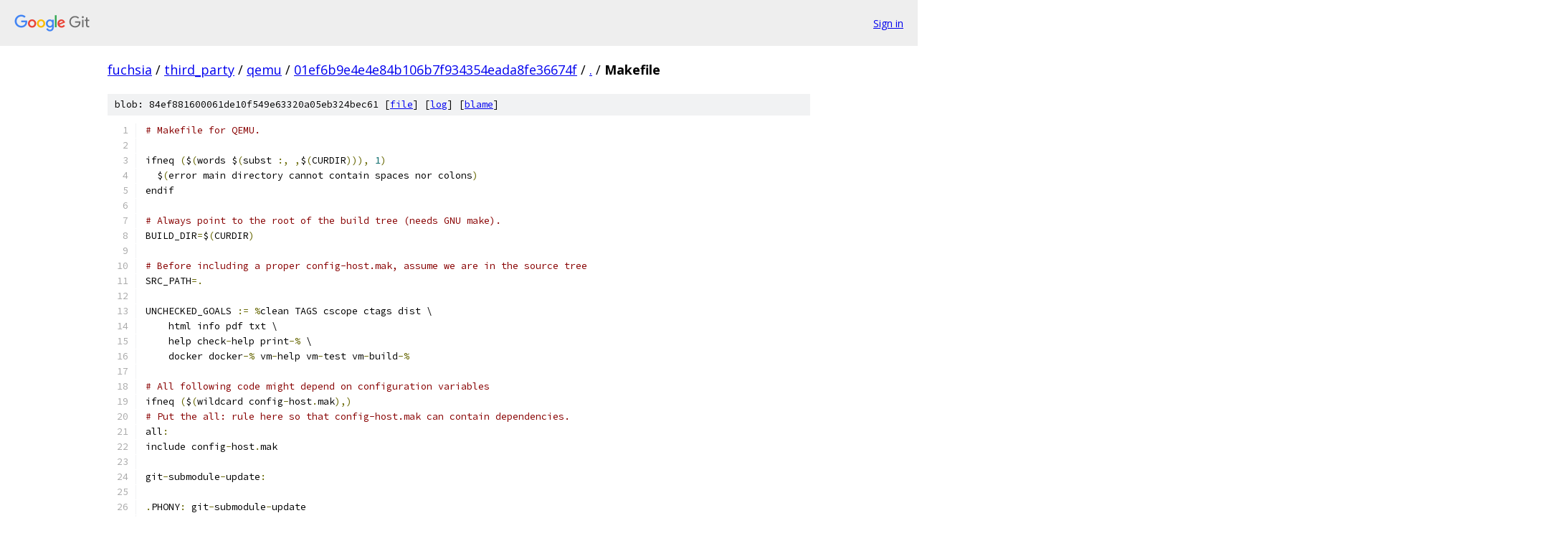

--- FILE ---
content_type: text/html; charset=utf-8
request_url: https://fuchsia.googlesource.com/third_party/qemu/+/01ef6b9e4e4e84b106b7f934354eada8fe36674f/Makefile
body_size: 32031
content:
<!DOCTYPE html><html lang="en"><head><meta charset="utf-8"><meta name="viewport" content="width=device-width, initial-scale=1"><title>Makefile - third_party/qemu - Git at Google</title><link rel="stylesheet" type="text/css" href="/+static/base.css"><link rel="stylesheet" type="text/css" href="/+static/prettify/prettify.css"><!-- default customHeadTagPart --></head><body class="Site"><header class="Site-header"><div class="Header"><a class="Header-image" href="/"><img src="//www.gstatic.com/images/branding/lockups/2x/lockup_git_color_108x24dp.png" width="108" height="24" alt="Google Git"></a><div class="Header-menu"> <a class="Header-menuItem" href="https://accounts.google.com/AccountChooser?faa=1&amp;continue=https://fuchsia.googlesource.com/login/third_party/qemu/%2B/01ef6b9e4e4e84b106b7f934354eada8fe36674f/Makefile">Sign in</a> </div></div></header><div class="Site-content"><div class="Container "><div class="Breadcrumbs"><a class="Breadcrumbs-crumb" href="/?format=HTML">fuchsia</a> / <a class="Breadcrumbs-crumb" href="/third_party/">third_party</a> / <a class="Breadcrumbs-crumb" href="/third_party/qemu/">qemu</a> / <a class="Breadcrumbs-crumb" href="/third_party/qemu/+/01ef6b9e4e4e84b106b7f934354eada8fe36674f">01ef6b9e4e4e84b106b7f934354eada8fe36674f</a> / <a class="Breadcrumbs-crumb" href="/third_party/qemu/+/01ef6b9e4e4e84b106b7f934354eada8fe36674f/">.</a> / <span class="Breadcrumbs-crumb">Makefile</span></div><div class="u-sha1 u-monospace BlobSha1">blob: 84ef881600061de10f549e63320a05eb324bec61 [<a href="/third_party/qemu/+/01ef6b9e4e4e84b106b7f934354eada8fe36674f/Makefile">file</a>] [<a href="/third_party/qemu/+log/01ef6b9e4e4e84b106b7f934354eada8fe36674f/Makefile">log</a>] [<a href="/third_party/qemu/+blame/01ef6b9e4e4e84b106b7f934354eada8fe36674f/Makefile">blame</a>]</div><table class="FileContents"><tr class="u-pre u-monospace FileContents-line"><td class="u-lineNum u-noSelect FileContents-lineNum" data-line-number="1"></td><td class="FileContents-lineContents" id="1"><span class="com"># Makefile for QEMU.</span></td></tr><tr class="u-pre u-monospace FileContents-line"><td class="u-lineNum u-noSelect FileContents-lineNum" data-line-number="2"></td><td class="FileContents-lineContents" id="2"></td></tr><tr class="u-pre u-monospace FileContents-line"><td class="u-lineNum u-noSelect FileContents-lineNum" data-line-number="3"></td><td class="FileContents-lineContents" id="3"><span class="pln">ifneq </span><span class="pun">(</span><span class="pln">$</span><span class="pun">(</span><span class="pln">words $</span><span class="pun">(</span><span class="pln">subst </span><span class="pun">:,</span><span class="pln"> </span><span class="pun">,</span><span class="pln">$</span><span class="pun">(</span><span class="pln">CURDIR</span><span class="pun">))),</span><span class="pln"> </span><span class="lit">1</span><span class="pun">)</span></td></tr><tr class="u-pre u-monospace FileContents-line"><td class="u-lineNum u-noSelect FileContents-lineNum" data-line-number="4"></td><td class="FileContents-lineContents" id="4"><span class="pln">  $</span><span class="pun">(</span><span class="pln">error main directory cannot contain spaces nor colons</span><span class="pun">)</span></td></tr><tr class="u-pre u-monospace FileContents-line"><td class="u-lineNum u-noSelect FileContents-lineNum" data-line-number="5"></td><td class="FileContents-lineContents" id="5"><span class="pln">endif</span></td></tr><tr class="u-pre u-monospace FileContents-line"><td class="u-lineNum u-noSelect FileContents-lineNum" data-line-number="6"></td><td class="FileContents-lineContents" id="6"></td></tr><tr class="u-pre u-monospace FileContents-line"><td class="u-lineNum u-noSelect FileContents-lineNum" data-line-number="7"></td><td class="FileContents-lineContents" id="7"><span class="com"># Always point to the root of the build tree (needs GNU make).</span></td></tr><tr class="u-pre u-monospace FileContents-line"><td class="u-lineNum u-noSelect FileContents-lineNum" data-line-number="8"></td><td class="FileContents-lineContents" id="8"><span class="pln">BUILD_DIR</span><span class="pun">=</span><span class="pln">$</span><span class="pun">(</span><span class="pln">CURDIR</span><span class="pun">)</span></td></tr><tr class="u-pre u-monospace FileContents-line"><td class="u-lineNum u-noSelect FileContents-lineNum" data-line-number="9"></td><td class="FileContents-lineContents" id="9"></td></tr><tr class="u-pre u-monospace FileContents-line"><td class="u-lineNum u-noSelect FileContents-lineNum" data-line-number="10"></td><td class="FileContents-lineContents" id="10"><span class="com"># Before including a proper config-host.mak, assume we are in the source tree</span></td></tr><tr class="u-pre u-monospace FileContents-line"><td class="u-lineNum u-noSelect FileContents-lineNum" data-line-number="11"></td><td class="FileContents-lineContents" id="11"><span class="pln">SRC_PATH</span><span class="pun">=.</span></td></tr><tr class="u-pre u-monospace FileContents-line"><td class="u-lineNum u-noSelect FileContents-lineNum" data-line-number="12"></td><td class="FileContents-lineContents" id="12"></td></tr><tr class="u-pre u-monospace FileContents-line"><td class="u-lineNum u-noSelect FileContents-lineNum" data-line-number="13"></td><td class="FileContents-lineContents" id="13"><span class="pln">UNCHECKED_GOALS </span><span class="pun">:=</span><span class="pln"> </span><span class="pun">%</span><span class="pln">clean TAGS cscope ctags dist \</span></td></tr><tr class="u-pre u-monospace FileContents-line"><td class="u-lineNum u-noSelect FileContents-lineNum" data-line-number="14"></td><td class="FileContents-lineContents" id="14"><span class="pln">    html info pdf txt \</span></td></tr><tr class="u-pre u-monospace FileContents-line"><td class="u-lineNum u-noSelect FileContents-lineNum" data-line-number="15"></td><td class="FileContents-lineContents" id="15"><span class="pln">    help check</span><span class="pun">-</span><span class="pln">help print</span><span class="pun">-%</span><span class="pln"> \</span></td></tr><tr class="u-pre u-monospace FileContents-line"><td class="u-lineNum u-noSelect FileContents-lineNum" data-line-number="16"></td><td class="FileContents-lineContents" id="16"><span class="pln">    docker docker</span><span class="pun">-%</span><span class="pln"> vm</span><span class="pun">-</span><span class="pln">help vm</span><span class="pun">-</span><span class="pln">test vm</span><span class="pun">-</span><span class="pln">build</span><span class="pun">-%</span></td></tr><tr class="u-pre u-monospace FileContents-line"><td class="u-lineNum u-noSelect FileContents-lineNum" data-line-number="17"></td><td class="FileContents-lineContents" id="17"></td></tr><tr class="u-pre u-monospace FileContents-line"><td class="u-lineNum u-noSelect FileContents-lineNum" data-line-number="18"></td><td class="FileContents-lineContents" id="18"><span class="com"># All following code might depend on configuration variables</span></td></tr><tr class="u-pre u-monospace FileContents-line"><td class="u-lineNum u-noSelect FileContents-lineNum" data-line-number="19"></td><td class="FileContents-lineContents" id="19"><span class="pln">ifneq </span><span class="pun">(</span><span class="pln">$</span><span class="pun">(</span><span class="pln">wildcard config</span><span class="pun">-</span><span class="pln">host</span><span class="pun">.</span><span class="pln">mak</span><span class="pun">),)</span></td></tr><tr class="u-pre u-monospace FileContents-line"><td class="u-lineNum u-noSelect FileContents-lineNum" data-line-number="20"></td><td class="FileContents-lineContents" id="20"><span class="com"># Put the all: rule here so that config-host.mak can contain dependencies.</span></td></tr><tr class="u-pre u-monospace FileContents-line"><td class="u-lineNum u-noSelect FileContents-lineNum" data-line-number="21"></td><td class="FileContents-lineContents" id="21"><span class="pln">all</span><span class="pun">:</span></td></tr><tr class="u-pre u-monospace FileContents-line"><td class="u-lineNum u-noSelect FileContents-lineNum" data-line-number="22"></td><td class="FileContents-lineContents" id="22"><span class="pln">include config</span><span class="pun">-</span><span class="pln">host</span><span class="pun">.</span><span class="pln">mak</span></td></tr><tr class="u-pre u-monospace FileContents-line"><td class="u-lineNum u-noSelect FileContents-lineNum" data-line-number="23"></td><td class="FileContents-lineContents" id="23"></td></tr><tr class="u-pre u-monospace FileContents-line"><td class="u-lineNum u-noSelect FileContents-lineNum" data-line-number="24"></td><td class="FileContents-lineContents" id="24"><span class="pln">git</span><span class="pun">-</span><span class="pln">submodule</span><span class="pun">-</span><span class="pln">update</span><span class="pun">:</span></td></tr><tr class="u-pre u-monospace FileContents-line"><td class="u-lineNum u-noSelect FileContents-lineNum" data-line-number="25"></td><td class="FileContents-lineContents" id="25"></td></tr><tr class="u-pre u-monospace FileContents-line"><td class="u-lineNum u-noSelect FileContents-lineNum" data-line-number="26"></td><td class="FileContents-lineContents" id="26"><span class="pun">.</span><span class="pln">PHONY</span><span class="pun">:</span><span class="pln"> git</span><span class="pun">-</span><span class="pln">submodule</span><span class="pun">-</span><span class="pln">update</span></td></tr><tr class="u-pre u-monospace FileContents-line"><td class="u-lineNum u-noSelect FileContents-lineNum" data-line-number="27"></td><td class="FileContents-lineContents" id="27"></td></tr><tr class="u-pre u-monospace FileContents-line"><td class="u-lineNum u-noSelect FileContents-lineNum" data-line-number="28"></td><td class="FileContents-lineContents" id="28"><span class="pln">git_module_status </span><span class="pun">:=</span><span class="pln"> $</span><span class="pun">(</span><span class="pln">shell \</span></td></tr><tr class="u-pre u-monospace FileContents-line"><td class="u-lineNum u-noSelect FileContents-lineNum" data-line-number="29"></td><td class="FileContents-lineContents" id="29"><span class="pln">  cd </span><span class="str">&#39;$(SRC_PATH)&#39;</span><span class="pln"> </span><span class="pun">&amp;&amp;</span><span class="pln"> \</span></td></tr><tr class="u-pre u-monospace FileContents-line"><td class="u-lineNum u-noSelect FileContents-lineNum" data-line-number="30"></td><td class="FileContents-lineContents" id="30"><span class="pln">  GIT</span><span class="pun">=</span><span class="str">&quot;$(GIT)&quot;</span><span class="pln"> </span><span class="pun">./</span><span class="pln">scripts</span><span class="pun">/</span><span class="pln">git</span><span class="pun">-</span><span class="pln">submodule</span><span class="pun">.</span><span class="pln">sh status $</span><span class="pun">(</span><span class="pln">GIT_SUBMODULES</span><span class="pun">);</span><span class="pln"> \</span></td></tr><tr class="u-pre u-monospace FileContents-line"><td class="u-lineNum u-noSelect FileContents-lineNum" data-line-number="31"></td><td class="FileContents-lineContents" id="31"><span class="pln">  echo $$</span><span class="pun">?;</span><span class="pln"> \</span></td></tr><tr class="u-pre u-monospace FileContents-line"><td class="u-lineNum u-noSelect FileContents-lineNum" data-line-number="32"></td><td class="FileContents-lineContents" id="32"><span class="pun">)</span></td></tr><tr class="u-pre u-monospace FileContents-line"><td class="u-lineNum u-noSelect FileContents-lineNum" data-line-number="33"></td><td class="FileContents-lineContents" id="33"></td></tr><tr class="u-pre u-monospace FileContents-line"><td class="u-lineNum u-noSelect FileContents-lineNum" data-line-number="34"></td><td class="FileContents-lineContents" id="34"><span class="pln">ifeq </span><span class="pun">(</span><span class="lit">1</span><span class="pun">,</span><span class="pln">$</span><span class="pun">(</span><span class="pln">git_module_status</span><span class="pun">))</span></td></tr><tr class="u-pre u-monospace FileContents-line"><td class="u-lineNum u-noSelect FileContents-lineNum" data-line-number="35"></td><td class="FileContents-lineContents" id="35"><span class="pln">ifeq </span><span class="pun">(</span><span class="pln">no</span><span class="pun">,</span><span class="pln">$</span><span class="pun">(</span><span class="pln">GIT_UPDATE</span><span class="pun">))</span></td></tr><tr class="u-pre u-monospace FileContents-line"><td class="u-lineNum u-noSelect FileContents-lineNum" data-line-number="36"></td><td class="FileContents-lineContents" id="36"><span class="pln">git</span><span class="pun">-</span><span class="pln">submodule</span><span class="pun">-</span><span class="pln">update</span><span class="pun">:</span></td></tr><tr class="u-pre u-monospace FileContents-line"><td class="u-lineNum u-noSelect FileContents-lineNum" data-line-number="37"></td><td class="FileContents-lineContents" id="37"><span class="pln">	$</span><span class="pun">(</span><span class="pln">call quiet</span><span class="pun">-</span><span class="pln">command</span><span class="pun">,</span><span class="pln"> \</span></td></tr><tr class="u-pre u-monospace FileContents-line"><td class="u-lineNum u-noSelect FileContents-lineNum" data-line-number="38"></td><td class="FileContents-lineContents" id="38"><span class="pln">            echo </span><span class="pun">&amp;&amp;</span><span class="pln"> \</span></td></tr><tr class="u-pre u-monospace FileContents-line"><td class="u-lineNum u-noSelect FileContents-lineNum" data-line-number="39"></td><td class="FileContents-lineContents" id="39"><span class="pln">            echo </span><span class="str">&quot;GIT submodule checkout is out of date. Please run&quot;</span><span class="pln"> </span><span class="pun">&amp;&amp;</span><span class="pln"> \</span></td></tr><tr class="u-pre u-monospace FileContents-line"><td class="u-lineNum u-noSelect FileContents-lineNum" data-line-number="40"></td><td class="FileContents-lineContents" id="40"><span class="pln">            echo </span><span class="str">&quot;  scripts/git-submodule.sh update $(GIT_SUBMODULES)&quot;</span><span class="pln"> </span><span class="pun">&amp;&amp;</span><span class="pln"> \</span></td></tr><tr class="u-pre u-monospace FileContents-line"><td class="u-lineNum u-noSelect FileContents-lineNum" data-line-number="41"></td><td class="FileContents-lineContents" id="41"><span class="pln">            echo </span><span class="str">&quot;from the source directory checkout $(SRC_PATH)&quot;</span><span class="pln"> </span><span class="pun">&amp;&amp;</span><span class="pln"> \</span></td></tr><tr class="u-pre u-monospace FileContents-line"><td class="u-lineNum u-noSelect FileContents-lineNum" data-line-number="42"></td><td class="FileContents-lineContents" id="42"><span class="pln">            echo </span><span class="pun">&amp;&amp;</span><span class="pln"> \</span></td></tr><tr class="u-pre u-monospace FileContents-line"><td class="u-lineNum u-noSelect FileContents-lineNum" data-line-number="43"></td><td class="FileContents-lineContents" id="43"><span class="pln">            exit </span><span class="lit">1</span><span class="pun">)</span></td></tr><tr class="u-pre u-monospace FileContents-line"><td class="u-lineNum u-noSelect FileContents-lineNum" data-line-number="44"></td><td class="FileContents-lineContents" id="44"><span class="kwd">else</span></td></tr><tr class="u-pre u-monospace FileContents-line"><td class="u-lineNum u-noSelect FileContents-lineNum" data-line-number="45"></td><td class="FileContents-lineContents" id="45"><span class="pln">git</span><span class="pun">-</span><span class="pln">submodule</span><span class="pun">-</span><span class="pln">update</span><span class="pun">:</span></td></tr><tr class="u-pre u-monospace FileContents-line"><td class="u-lineNum u-noSelect FileContents-lineNum" data-line-number="46"></td><td class="FileContents-lineContents" id="46"><span class="pln">	$</span><span class="pun">(</span><span class="pln">call quiet</span><span class="pun">-</span><span class="pln">command</span><span class="pun">,</span><span class="pln"> \</span></td></tr><tr class="u-pre u-monospace FileContents-line"><td class="u-lineNum u-noSelect FileContents-lineNum" data-line-number="47"></td><td class="FileContents-lineContents" id="47"><span class="pln">          </span><span class="pun">(</span><span class="pln">cd $</span><span class="pun">(</span><span class="pln">SRC_PATH</span><span class="pun">)</span><span class="pln"> </span><span class="pun">&amp;&amp;</span><span class="pln"> GIT</span><span class="pun">=</span><span class="str">&quot;$(GIT)&quot;</span><span class="pln"> </span><span class="pun">./</span><span class="pln">scripts</span><span class="pun">/</span><span class="pln">git</span><span class="pun">-</span><span class="pln">submodule</span><span class="pun">.</span><span class="pln">sh update $</span><span class="pun">(</span><span class="pln">GIT_SUBMODULES</span><span class="pun">)),</span><span class="pln"> \</span></td></tr><tr class="u-pre u-monospace FileContents-line"><td class="u-lineNum u-noSelect FileContents-lineNum" data-line-number="48"></td><td class="FileContents-lineContents" id="48"><span class="pln">          </span><span class="str">&quot;GIT&quot;</span><span class="pun">,</span><span class="str">&quot;$(GIT_SUBMODULES)&quot;</span><span class="pun">)</span></td></tr><tr class="u-pre u-monospace FileContents-line"><td class="u-lineNum u-noSelect FileContents-lineNum" data-line-number="49"></td><td class="FileContents-lineContents" id="49"><span class="pln">endif</span></td></tr><tr class="u-pre u-monospace FileContents-line"><td class="u-lineNum u-noSelect FileContents-lineNum" data-line-number="50"></td><td class="FileContents-lineContents" id="50"><span class="pln">endif</span></td></tr><tr class="u-pre u-monospace FileContents-line"><td class="u-lineNum u-noSelect FileContents-lineNum" data-line-number="51"></td><td class="FileContents-lineContents" id="51"></td></tr><tr class="u-pre u-monospace FileContents-line"><td class="u-lineNum u-noSelect FileContents-lineNum" data-line-number="52"></td><td class="FileContents-lineContents" id="52"><span class="pun">.</span><span class="pln">git</span><span class="pun">-</span><span class="pln">submodule</span><span class="pun">-</span><span class="pln">status</span><span class="pun">:</span><span class="pln"> git</span><span class="pun">-</span><span class="pln">submodule</span><span class="pun">-</span><span class="pln">update config</span><span class="pun">-</span><span class="pln">host</span><span class="pun">.</span><span class="pln">mak</span></td></tr><tr class="u-pre u-monospace FileContents-line"><td class="u-lineNum u-noSelect FileContents-lineNum" data-line-number="53"></td><td class="FileContents-lineContents" id="53"></td></tr><tr class="u-pre u-monospace FileContents-line"><td class="u-lineNum u-noSelect FileContents-lineNum" data-line-number="54"></td><td class="FileContents-lineContents" id="54"><span class="com"># Check that we&#39;re not trying to do an out-of-tree build from</span></td></tr><tr class="u-pre u-monospace FileContents-line"><td class="u-lineNum u-noSelect FileContents-lineNum" data-line-number="55"></td><td class="FileContents-lineContents" id="55"><span class="com"># a tree that&#39;s been used for an in-tree build.</span></td></tr><tr class="u-pre u-monospace FileContents-line"><td class="u-lineNum u-noSelect FileContents-lineNum" data-line-number="56"></td><td class="FileContents-lineContents" id="56"><span class="pln">ifneq </span><span class="pun">(</span><span class="pln">$</span><span class="pun">(</span><span class="pln">realpath $</span><span class="pun">(</span><span class="pln">SRC_PATH</span><span class="pun">)),</span><span class="pln">$</span><span class="pun">(</span><span class="pln">realpath </span><span class="pun">.))</span></td></tr><tr class="u-pre u-monospace FileContents-line"><td class="u-lineNum u-noSelect FileContents-lineNum" data-line-number="57"></td><td class="FileContents-lineContents" id="57"><span class="pln">ifneq </span><span class="pun">(</span><span class="pln">$</span><span class="pun">(</span><span class="pln">wildcard $</span><span class="pun">(</span><span class="pln">SRC_PATH</span><span class="pun">)/</span><span class="pln">config</span><span class="pun">-</span><span class="pln">host</span><span class="pun">.</span><span class="pln">mak</span><span class="pun">),)</span></td></tr><tr class="u-pre u-monospace FileContents-line"><td class="u-lineNum u-noSelect FileContents-lineNum" data-line-number="58"></td><td class="FileContents-lineContents" id="58"><span class="pln">$</span><span class="pun">(</span><span class="pln">error </span><span class="typ">This</span><span class="pln"> is an out of tree build but your source tree </span><span class="pun">(</span><span class="pln">$</span><span class="pun">(</span><span class="pln">SRC_PATH</span><span class="pun">))</span><span class="pln"> \</span></td></tr><tr class="u-pre u-monospace FileContents-line"><td class="u-lineNum u-noSelect FileContents-lineNum" data-line-number="59"></td><td class="FileContents-lineContents" id="59"><span class="pln">seems to have been used </span><span class="kwd">for</span><span class="pln"> an </span><span class="kwd">in</span><span class="pun">-</span><span class="pln">tree build</span><span class="pun">.</span><span class="pln"> </span><span class="typ">You</span><span class="pln"> can fix this by running \</span></td></tr><tr class="u-pre u-monospace FileContents-line"><td class="u-lineNum u-noSelect FileContents-lineNum" data-line-number="60"></td><td class="FileContents-lineContents" id="60"><span class="str">&quot;$(MAKE) distclean &amp;&amp; rm -rf *-linux-user *-softmmu&quot;</span><span class="pln"> </span><span class="kwd">in</span><span class="pln"> your source tree</span><span class="pun">)</span></td></tr><tr class="u-pre u-monospace FileContents-line"><td class="u-lineNum u-noSelect FileContents-lineNum" data-line-number="61"></td><td class="FileContents-lineContents" id="61"><span class="pln">endif</span></td></tr><tr class="u-pre u-monospace FileContents-line"><td class="u-lineNum u-noSelect FileContents-lineNum" data-line-number="62"></td><td class="FileContents-lineContents" id="62"><span class="pln">endif</span></td></tr><tr class="u-pre u-monospace FileContents-line"><td class="u-lineNum u-noSelect FileContents-lineNum" data-line-number="63"></td><td class="FileContents-lineContents" id="63"></td></tr><tr class="u-pre u-monospace FileContents-line"><td class="u-lineNum u-noSelect FileContents-lineNum" data-line-number="64"></td><td class="FileContents-lineContents" id="64"><span class="pln">CONFIG_SOFTMMU </span><span class="pun">:=</span><span class="pln"> $</span><span class="pun">(</span><span class="kwd">if</span><span class="pln"> $</span><span class="pun">(</span><span class="pln">filter </span><span class="pun">%-</span><span class="pln">softmmu</span><span class="pun">,</span><span class="pln">$</span><span class="pun">(</span><span class="pln">TARGET_DIRS</span><span class="pun">)),</span><span class="pln">y</span><span class="pun">)</span></td></tr><tr class="u-pre u-monospace FileContents-line"><td class="u-lineNum u-noSelect FileContents-lineNum" data-line-number="65"></td><td class="FileContents-lineContents" id="65"><span class="pln">CONFIG_USER_ONLY </span><span class="pun">:=</span><span class="pln"> $</span><span class="pun">(</span><span class="kwd">if</span><span class="pln"> $</span><span class="pun">(</span><span class="pln">filter </span><span class="pun">%-</span><span class="pln">user</span><span class="pun">,</span><span class="pln">$</span><span class="pun">(</span><span class="pln">TARGET_DIRS</span><span class="pun">)),</span><span class="pln">y</span><span class="pun">)</span></td></tr><tr class="u-pre u-monospace FileContents-line"><td class="u-lineNum u-noSelect FileContents-lineNum" data-line-number="66"></td><td class="FileContents-lineContents" id="66"><span class="pln">CONFIG_XEN </span><span class="pun">:=</span><span class="pln"> $</span><span class="pun">(</span><span class="pln">CONFIG_XEN_BACKEND</span><span class="pun">)</span></td></tr><tr class="u-pre u-monospace FileContents-line"><td class="u-lineNum u-noSelect FileContents-lineNum" data-line-number="67"></td><td class="FileContents-lineContents" id="67"><span class="pln">CONFIG_ALL</span><span class="pun">=</span><span class="pln">y</span></td></tr><tr class="u-pre u-monospace FileContents-line"><td class="u-lineNum u-noSelect FileContents-lineNum" data-line-number="68"></td><td class="FileContents-lineContents" id="68"><span class="pun">-</span><span class="pln">include config</span><span class="pun">-</span><span class="pln">all</span><span class="pun">-</span><span class="pln">devices</span><span class="pun">.</span><span class="pln">mak</span></td></tr><tr class="u-pre u-monospace FileContents-line"><td class="u-lineNum u-noSelect FileContents-lineNum" data-line-number="69"></td><td class="FileContents-lineContents" id="69"><span class="pun">-</span><span class="pln">include config</span><span class="pun">-</span><span class="pln">all</span><span class="pun">-</span><span class="pln">disas</span><span class="pun">.</span><span class="pln">mak</span></td></tr><tr class="u-pre u-monospace FileContents-line"><td class="u-lineNum u-noSelect FileContents-lineNum" data-line-number="70"></td><td class="FileContents-lineContents" id="70"></td></tr><tr class="u-pre u-monospace FileContents-line"><td class="u-lineNum u-noSelect FileContents-lineNum" data-line-number="71"></td><td class="FileContents-lineContents" id="71"><span class="pln">config</span><span class="pun">-</span><span class="pln">host</span><span class="pun">.</span><span class="pln">mak</span><span class="pun">:</span><span class="pln"> $</span><span class="pun">(</span><span class="pln">SRC_PATH</span><span class="pun">)/</span><span class="pln">configure $</span><span class="pun">(</span><span class="pln">SRC_PATH</span><span class="pun">)/</span><span class="pln">pc</span><span class="pun">-</span><span class="pln">bios $</span><span class="pun">(</span><span class="pln">SRC_PATH</span><span class="pun">)/</span><span class="pln">VERSION</span></td></tr><tr class="u-pre u-monospace FileContents-line"><td class="u-lineNum u-noSelect FileContents-lineNum" data-line-number="72"></td><td class="FileContents-lineContents" id="72"><span class="pln">	</span><span class="lit">@echo</span><span class="pln"> $@ is out</span><span class="pun">-</span><span class="pln">of</span><span class="pun">-</span><span class="pln">date</span><span class="pun">,</span><span class="pln"> running configure</span></td></tr><tr class="u-pre u-monospace FileContents-line"><td class="u-lineNum u-noSelect FileContents-lineNum" data-line-number="73"></td><td class="FileContents-lineContents" id="73"><span class="pln">	</span><span class="pun">@./</span><span class="pln">config</span><span class="pun">.</span><span class="pln">status</span></td></tr><tr class="u-pre u-monospace FileContents-line"><td class="u-lineNum u-noSelect FileContents-lineNum" data-line-number="74"></td><td class="FileContents-lineContents" id="74"></td></tr><tr class="u-pre u-monospace FileContents-line"><td class="u-lineNum u-noSelect FileContents-lineNum" data-line-number="75"></td><td class="FileContents-lineContents" id="75"><span class="com"># Force configure to re-run if the API symbols are updated</span></td></tr><tr class="u-pre u-monospace FileContents-line"><td class="u-lineNum u-noSelect FileContents-lineNum" data-line-number="76"></td><td class="FileContents-lineContents" id="76"><span class="pln">ifeq </span><span class="pun">(</span><span class="pln">$</span><span class="pun">(</span><span class="pln">CONFIG_PLUGIN</span><span class="pun">),</span><span class="pln">y</span><span class="pun">)</span></td></tr><tr class="u-pre u-monospace FileContents-line"><td class="u-lineNum u-noSelect FileContents-lineNum" data-line-number="77"></td><td class="FileContents-lineContents" id="77"><span class="pln">config</span><span class="pun">-</span><span class="pln">host</span><span class="pun">.</span><span class="pln">mak</span><span class="pun">:</span><span class="pln"> $</span><span class="pun">(</span><span class="pln">SRC_PATH</span><span class="pun">)/</span><span class="pln">plugins</span><span class="pun">/</span><span class="pln">qemu</span><span class="pun">-</span><span class="pln">plugins</span><span class="pun">.</span><span class="pln">symbols</span></td></tr><tr class="u-pre u-monospace FileContents-line"><td class="u-lineNum u-noSelect FileContents-lineNum" data-line-number="78"></td><td class="FileContents-lineContents" id="78"><span class="pln">endif</span></td></tr><tr class="u-pre u-monospace FileContents-line"><td class="u-lineNum u-noSelect FileContents-lineNum" data-line-number="79"></td><td class="FileContents-lineContents" id="79"></td></tr><tr class="u-pre u-monospace FileContents-line"><td class="u-lineNum u-noSelect FileContents-lineNum" data-line-number="80"></td><td class="FileContents-lineContents" id="80"><span class="kwd">else</span></td></tr><tr class="u-pre u-monospace FileContents-line"><td class="u-lineNum u-noSelect FileContents-lineNum" data-line-number="81"></td><td class="FileContents-lineContents" id="81"><span class="pln">config</span><span class="pun">-</span><span class="pln">host</span><span class="pun">.</span><span class="pln">mak</span><span class="pun">:</span></td></tr><tr class="u-pre u-monospace FileContents-line"><td class="u-lineNum u-noSelect FileContents-lineNum" data-line-number="82"></td><td class="FileContents-lineContents" id="82"><span class="pln">ifneq </span><span class="pun">(</span><span class="pln">$</span><span class="pun">(</span><span class="pln">filter</span><span class="pun">-</span><span class="pln">out $</span><span class="pun">(</span><span class="pln">UNCHECKED_GOALS</span><span class="pun">),</span><span class="pln">$</span><span class="pun">(</span><span class="pln">MAKECMDGOALS</span><span class="pun">)),</span><span class="pln">$</span><span class="pun">(</span><span class="kwd">if</span><span class="pln"> $</span><span class="pun">(</span><span class="pln">MAKECMDGOALS</span><span class="pun">),,</span><span class="pln">fail</span><span class="pun">))</span></td></tr><tr class="u-pre u-monospace FileContents-line"><td class="u-lineNum u-noSelect FileContents-lineNum" data-line-number="83"></td><td class="FileContents-lineContents" id="83"><span class="pln">	</span><span class="lit">@echo</span><span class="pln"> </span><span class="str">&quot;Please call configure before running make!&quot;</span></td></tr><tr class="u-pre u-monospace FileContents-line"><td class="u-lineNum u-noSelect FileContents-lineNum" data-line-number="84"></td><td class="FileContents-lineContents" id="84"><span class="pln">	</span><span class="lit">@exit</span><span class="pln"> </span><span class="lit">1</span></td></tr><tr class="u-pre u-monospace FileContents-line"><td class="u-lineNum u-noSelect FileContents-lineNum" data-line-number="85"></td><td class="FileContents-lineContents" id="85"><span class="pln">endif</span></td></tr><tr class="u-pre u-monospace FileContents-line"><td class="u-lineNum u-noSelect FileContents-lineNum" data-line-number="86"></td><td class="FileContents-lineContents" id="86"><span class="pln">endif</span></td></tr><tr class="u-pre u-monospace FileContents-line"><td class="u-lineNum u-noSelect FileContents-lineNum" data-line-number="87"></td><td class="FileContents-lineContents" id="87"></td></tr><tr class="u-pre u-monospace FileContents-line"><td class="u-lineNum u-noSelect FileContents-lineNum" data-line-number="88"></td><td class="FileContents-lineContents" id="88"><span class="pln">include $</span><span class="pun">(</span><span class="pln">SRC_PATH</span><span class="pun">)/</span><span class="pln">rules</span><span class="pun">.</span><span class="pln">mak</span></td></tr><tr class="u-pre u-monospace FileContents-line"><td class="u-lineNum u-noSelect FileContents-lineNum" data-line-number="89"></td><td class="FileContents-lineContents" id="89"></td></tr><tr class="u-pre u-monospace FileContents-line"><td class="u-lineNum u-noSelect FileContents-lineNum" data-line-number="90"></td><td class="FileContents-lineContents" id="90"><span class="com"># lor is defined in rules.mak</span></td></tr><tr class="u-pre u-monospace FileContents-line"><td class="u-lineNum u-noSelect FileContents-lineNum" data-line-number="91"></td><td class="FileContents-lineContents" id="91"><span class="pln">CONFIG_BLOCK </span><span class="pun">:=</span><span class="pln"> $</span><span class="pun">(</span><span class="pln">call lor</span><span class="pun">,</span><span class="pln">$</span><span class="pun">(</span><span class="pln">CONFIG_SOFTMMU</span><span class="pun">),</span><span class="pln">$</span><span class="pun">(</span><span class="pln">CONFIG_TOOLS</span><span class="pun">))</span></td></tr><tr class="u-pre u-monospace FileContents-line"><td class="u-lineNum u-noSelect FileContents-lineNum" data-line-number="92"></td><td class="FileContents-lineContents" id="92"></td></tr><tr class="u-pre u-monospace FileContents-line"><td class="u-lineNum u-noSelect FileContents-lineNum" data-line-number="93"></td><td class="FileContents-lineContents" id="93"><span class="com"># Create QEMU_PKGVERSION and FULL_VERSION strings</span></td></tr><tr class="u-pre u-monospace FileContents-line"><td class="u-lineNum u-noSelect FileContents-lineNum" data-line-number="94"></td><td class="FileContents-lineContents" id="94"><span class="com"># If PKGVERSION is set, use that; otherwise get version and -dirty status from git</span></td></tr><tr class="u-pre u-monospace FileContents-line"><td class="u-lineNum u-noSelect FileContents-lineNum" data-line-number="95"></td><td class="FileContents-lineContents" id="95"><span class="pln">QEMU_PKGVERSION </span><span class="pun">:=</span><span class="pln"> $</span><span class="pun">(</span><span class="kwd">if</span><span class="pln"> $</span><span class="pun">(</span><span class="pln">PKGVERSION</span><span class="pun">),</span><span class="pln">$</span><span class="pun">(</span><span class="pln">PKGVERSION</span><span class="pun">),</span><span class="pln">$</span><span class="pun">(</span><span class="pln">shell \</span></td></tr><tr class="u-pre u-monospace FileContents-line"><td class="u-lineNum u-noSelect FileContents-lineNum" data-line-number="96"></td><td class="FileContents-lineContents" id="96"><span class="pln">  cd $</span><span class="pun">(</span><span class="pln">SRC_PATH</span><span class="pun">);</span><span class="pln"> \</span></td></tr><tr class="u-pre u-monospace FileContents-line"><td class="u-lineNum u-noSelect FileContents-lineNum" data-line-number="97"></td><td class="FileContents-lineContents" id="97"><span class="pln">  </span><span class="kwd">if</span><span class="pln"> test </span><span class="pun">-</span><span class="pln">e </span><span class="pun">.</span><span class="pln">git</span><span class="pun">;</span><span class="pln"> </span><span class="kwd">then</span><span class="pln"> \</span></td></tr><tr class="u-pre u-monospace FileContents-line"><td class="u-lineNum u-noSelect FileContents-lineNum" data-line-number="98"></td><td class="FileContents-lineContents" id="98"><span class="pln">    git describe </span><span class="pun">--</span><span class="pln">match </span><span class="str">&#39;v*&#39;</span><span class="pln"> </span><span class="lit">2</span><span class="pun">&gt;/</span><span class="pln">dev</span><span class="pun">/</span><span class="pln">null </span><span class="pun">|</span><span class="pln"> tr </span><span class="pun">-</span><span class="pln">d </span><span class="str">&#39;\n&#39;</span><span class="pun">;</span><span class="pln"> \</span></td></tr><tr class="u-pre u-monospace FileContents-line"><td class="u-lineNum u-noSelect FileContents-lineNum" data-line-number="99"></td><td class="FileContents-lineContents" id="99"><span class="pln">    </span><span class="kwd">if</span><span class="pln"> </span><span class="pun">!</span><span class="pln"> git diff</span><span class="pun">-</span><span class="pln">index </span><span class="pun">--</span><span class="pln">quiet HEAD </span><span class="pun">&amp;&gt;/</span><span class="pln">dev</span><span class="pun">/</span><span class="pln">null</span><span class="pun">;</span><span class="pln"> </span><span class="kwd">then</span><span class="pln"> \</span></td></tr><tr class="u-pre u-monospace FileContents-line"><td class="u-lineNum u-noSelect FileContents-lineNum" data-line-number="100"></td><td class="FileContents-lineContents" id="100"><span class="pln">      echo </span><span class="str">&quot;-dirty&quot;</span><span class="pun">;</span><span class="pln"> \</span></td></tr><tr class="u-pre u-monospace FileContents-line"><td class="u-lineNum u-noSelect FileContents-lineNum" data-line-number="101"></td><td class="FileContents-lineContents" id="101"><span class="pln">    </span><span class="kwd">fi</span><span class="pun">;</span><span class="pln"> \</span></td></tr><tr class="u-pre u-monospace FileContents-line"><td class="u-lineNum u-noSelect FileContents-lineNum" data-line-number="102"></td><td class="FileContents-lineContents" id="102"><span class="pln">  </span><span class="kwd">fi</span><span class="pun">))</span></td></tr><tr class="u-pre u-monospace FileContents-line"><td class="u-lineNum u-noSelect FileContents-lineNum" data-line-number="103"></td><td class="FileContents-lineContents" id="103"></td></tr><tr class="u-pre u-monospace FileContents-line"><td class="u-lineNum u-noSelect FileContents-lineNum" data-line-number="104"></td><td class="FileContents-lineContents" id="104"><span class="com"># Either &quot;version (pkgversion)&quot;, or just &quot;version&quot; if pkgversion not set</span></td></tr><tr class="u-pre u-monospace FileContents-line"><td class="u-lineNum u-noSelect FileContents-lineNum" data-line-number="105"></td><td class="FileContents-lineContents" id="105"><span class="pln">FULL_VERSION </span><span class="pun">:=</span><span class="pln"> $</span><span class="pun">(</span><span class="kwd">if</span><span class="pln"> $</span><span class="pun">(</span><span class="pln">QEMU_PKGVERSION</span><span class="pun">),</span><span class="pln">$</span><span class="pun">(</span><span class="pln">VERSION</span><span class="pun">)</span><span class="pln"> </span><span class="pun">(</span><span class="pln">$</span><span class="pun">(</span><span class="pln">QEMU_PKGVERSION</span><span class="pun">)),</span><span class="pln">$</span><span class="pun">(</span><span class="pln">VERSION</span><span class="pun">))</span></td></tr><tr class="u-pre u-monospace FileContents-line"><td class="u-lineNum u-noSelect FileContents-lineNum" data-line-number="106"></td><td class="FileContents-lineContents" id="106"></td></tr><tr class="u-pre u-monospace FileContents-line"><td class="u-lineNum u-noSelect FileContents-lineNum" data-line-number="107"></td><td class="FileContents-lineContents" id="107"><span class="pln">generated</span><span class="pun">-</span><span class="pln">files</span><span class="pun">-</span><span class="pln">y </span><span class="pun">=</span><span class="pln"> qemu</span><span class="pun">-</span><span class="pln">version</span><span class="pun">.</span><span class="pln">h config</span><span class="pun">-</span><span class="pln">host</span><span class="pun">.</span><span class="pln">h qemu</span><span class="pun">-</span><span class="pln">options</span><span class="pun">.</span><span class="pln">def</span></td></tr><tr class="u-pre u-monospace FileContents-line"><td class="u-lineNum u-noSelect FileContents-lineNum" data-line-number="108"></td><td class="FileContents-lineContents" id="108"></td></tr><tr class="u-pre u-monospace FileContents-line"><td class="u-lineNum u-noSelect FileContents-lineNum" data-line-number="109"></td><td class="FileContents-lineContents" id="109"><span class="pln">GENERATED_QAPI_FILES </span><span class="pun">=</span><span class="pln"> qapi</span><span class="pun">/</span><span class="pln">qapi</span><span class="pun">-</span><span class="pln">builtin</span><span class="pun">-</span><span class="pln">types</span><span class="pun">.</span><span class="pln">h qapi</span><span class="pun">/</span><span class="pln">qapi</span><span class="pun">-</span><span class="pln">builtin</span><span class="pun">-</span><span class="pln">types</span><span class="pun">.</span><span class="pln">c</span></td></tr><tr class="u-pre u-monospace FileContents-line"><td class="u-lineNum u-noSelect FileContents-lineNum" data-line-number="110"></td><td class="FileContents-lineContents" id="110"><span class="pln">GENERATED_QAPI_FILES </span><span class="pun">+=</span><span class="pln"> qapi</span><span class="pun">/</span><span class="pln">qapi</span><span class="pun">-</span><span class="pln">types</span><span class="pun">.</span><span class="pln">h qapi</span><span class="pun">/</span><span class="pln">qapi</span><span class="pun">-</span><span class="pln">types</span><span class="pun">.</span><span class="pln">c</span></td></tr><tr class="u-pre u-monospace FileContents-line"><td class="u-lineNum u-noSelect FileContents-lineNum" data-line-number="111"></td><td class="FileContents-lineContents" id="111"><span class="pln">GENERATED_QAPI_FILES </span><span class="pun">+=</span><span class="pln"> $</span><span class="pun">(</span><span class="pln">QAPI_MODULES</span><span class="pun">:%=</span><span class="pln">qapi</span><span class="pun">/</span><span class="pln">qapi</span><span class="pun">-</span><span class="pln">types</span><span class="pun">-%.</span><span class="pln">h</span><span class="pun">)</span></td></tr><tr class="u-pre u-monospace FileContents-line"><td class="u-lineNum u-noSelect FileContents-lineNum" data-line-number="112"></td><td class="FileContents-lineContents" id="112"><span class="pln">GENERATED_QAPI_FILES </span><span class="pun">+=</span><span class="pln"> $</span><span class="pun">(</span><span class="pln">QAPI_MODULES</span><span class="pun">:%=</span><span class="pln">qapi</span><span class="pun">/</span><span class="pln">qapi</span><span class="pun">-</span><span class="pln">types</span><span class="pun">-%.</span><span class="pln">c</span><span class="pun">)</span></td></tr><tr class="u-pre u-monospace FileContents-line"><td class="u-lineNum u-noSelect FileContents-lineNum" data-line-number="113"></td><td class="FileContents-lineContents" id="113"><span class="pln">GENERATED_QAPI_FILES </span><span class="pun">+=</span><span class="pln"> qapi</span><span class="pun">/</span><span class="pln">qapi</span><span class="pun">-</span><span class="pln">builtin</span><span class="pun">-</span><span class="pln">visit</span><span class="pun">.</span><span class="pln">h qapi</span><span class="pun">/</span><span class="pln">qapi</span><span class="pun">-</span><span class="pln">builtin</span><span class="pun">-</span><span class="pln">visit</span><span class="pun">.</span><span class="pln">c</span></td></tr><tr class="u-pre u-monospace FileContents-line"><td class="u-lineNum u-noSelect FileContents-lineNum" data-line-number="114"></td><td class="FileContents-lineContents" id="114"><span class="pln">GENERATED_QAPI_FILES </span><span class="pun">+=</span><span class="pln"> qapi</span><span class="pun">/</span><span class="pln">qapi</span><span class="pun">-</span><span class="pln">visit</span><span class="pun">.</span><span class="pln">h qapi</span><span class="pun">/</span><span class="pln">qapi</span><span class="pun">-</span><span class="pln">visit</span><span class="pun">.</span><span class="pln">c</span></td></tr><tr class="u-pre u-monospace FileContents-line"><td class="u-lineNum u-noSelect FileContents-lineNum" data-line-number="115"></td><td class="FileContents-lineContents" id="115"><span class="pln">GENERATED_QAPI_FILES </span><span class="pun">+=</span><span class="pln"> $</span><span class="pun">(</span><span class="pln">QAPI_MODULES</span><span class="pun">:%=</span><span class="pln">qapi</span><span class="pun">/</span><span class="pln">qapi</span><span class="pun">-</span><span class="pln">visit</span><span class="pun">-%.</span><span class="pln">h</span><span class="pun">)</span></td></tr><tr class="u-pre u-monospace FileContents-line"><td class="u-lineNum u-noSelect FileContents-lineNum" data-line-number="116"></td><td class="FileContents-lineContents" id="116"><span class="pln">GENERATED_QAPI_FILES </span><span class="pun">+=</span><span class="pln"> $</span><span class="pun">(</span><span class="pln">QAPI_MODULES</span><span class="pun">:%=</span><span class="pln">qapi</span><span class="pun">/</span><span class="pln">qapi</span><span class="pun">-</span><span class="pln">visit</span><span class="pun">-%.</span><span class="pln">c</span><span class="pun">)</span></td></tr><tr class="u-pre u-monospace FileContents-line"><td class="u-lineNum u-noSelect FileContents-lineNum" data-line-number="117"></td><td class="FileContents-lineContents" id="117"><span class="pln">GENERATED_QAPI_FILES </span><span class="pun">+=</span><span class="pln"> qapi</span><span class="pun">/</span><span class="pln">qapi</span><span class="pun">-</span><span class="pln">init</span><span class="pun">-</span><span class="pln">commands</span><span class="pun">.</span><span class="pln">h qapi</span><span class="pun">/</span><span class="pln">qapi</span><span class="pun">-</span><span class="pln">init</span><span class="pun">-</span><span class="pln">commands</span><span class="pun">.</span><span class="pln">c</span></td></tr><tr class="u-pre u-monospace FileContents-line"><td class="u-lineNum u-noSelect FileContents-lineNum" data-line-number="118"></td><td class="FileContents-lineContents" id="118"><span class="pln">GENERATED_QAPI_FILES </span><span class="pun">+=</span><span class="pln"> qapi</span><span class="pun">/</span><span class="pln">qapi</span><span class="pun">-</span><span class="pln">commands</span><span class="pun">.</span><span class="pln">h qapi</span><span class="pun">/</span><span class="pln">qapi</span><span class="pun">-</span><span class="pln">commands</span><span class="pun">.</span><span class="pln">c</span></td></tr><tr class="u-pre u-monospace FileContents-line"><td class="u-lineNum u-noSelect FileContents-lineNum" data-line-number="119"></td><td class="FileContents-lineContents" id="119"><span class="pln">GENERATED_QAPI_FILES </span><span class="pun">+=</span><span class="pln"> $</span><span class="pun">(</span><span class="pln">QAPI_MODULES</span><span class="pun">:%=</span><span class="pln">qapi</span><span class="pun">/</span><span class="pln">qapi</span><span class="pun">-</span><span class="pln">commands</span><span class="pun">-%.</span><span class="pln">h</span><span class="pun">)</span></td></tr><tr class="u-pre u-monospace FileContents-line"><td class="u-lineNum u-noSelect FileContents-lineNum" data-line-number="120"></td><td class="FileContents-lineContents" id="120"><span class="pln">GENERATED_QAPI_FILES </span><span class="pun">+=</span><span class="pln"> $</span><span class="pun">(</span><span class="pln">QAPI_MODULES</span><span class="pun">:%=</span><span class="pln">qapi</span><span class="pun">/</span><span class="pln">qapi</span><span class="pun">-</span><span class="pln">commands</span><span class="pun">-%.</span><span class="pln">c</span><span class="pun">)</span></td></tr><tr class="u-pre u-monospace FileContents-line"><td class="u-lineNum u-noSelect FileContents-lineNum" data-line-number="121"></td><td class="FileContents-lineContents" id="121"><span class="pln">GENERATED_QAPI_FILES </span><span class="pun">+=</span><span class="pln"> qapi</span><span class="pun">/</span><span class="pln">qapi</span><span class="pun">-</span><span class="pln">emit</span><span class="pun">-</span><span class="pln">events</span><span class="pun">.</span><span class="pln">h qapi</span><span class="pun">/</span><span class="pln">qapi</span><span class="pun">-</span><span class="pln">emit</span><span class="pun">-</span><span class="pln">events</span><span class="pun">.</span><span class="pln">c</span></td></tr><tr class="u-pre u-monospace FileContents-line"><td class="u-lineNum u-noSelect FileContents-lineNum" data-line-number="122"></td><td class="FileContents-lineContents" id="122"><span class="pln">GENERATED_QAPI_FILES </span><span class="pun">+=</span><span class="pln"> qapi</span><span class="pun">/</span><span class="pln">qapi</span><span class="pun">-</span><span class="pln">events</span><span class="pun">.</span><span class="pln">h qapi</span><span class="pun">/</span><span class="pln">qapi</span><span class="pun">-</span><span class="pln">events</span><span class="pun">.</span><span class="pln">c</span></td></tr><tr class="u-pre u-monospace FileContents-line"><td class="u-lineNum u-noSelect FileContents-lineNum" data-line-number="123"></td><td class="FileContents-lineContents" id="123"><span class="pln">GENERATED_QAPI_FILES </span><span class="pun">+=</span><span class="pln"> $</span><span class="pun">(</span><span class="pln">QAPI_MODULES</span><span class="pun">:%=</span><span class="pln">qapi</span><span class="pun">/</span><span class="pln">qapi</span><span class="pun">-</span><span class="pln">events</span><span class="pun">-%.</span><span class="pln">h</span><span class="pun">)</span></td></tr><tr class="u-pre u-monospace FileContents-line"><td class="u-lineNum u-noSelect FileContents-lineNum" data-line-number="124"></td><td class="FileContents-lineContents" id="124"><span class="pln">GENERATED_QAPI_FILES </span><span class="pun">+=</span><span class="pln"> $</span><span class="pun">(</span><span class="pln">QAPI_MODULES</span><span class="pun">:%=</span><span class="pln">qapi</span><span class="pun">/</span><span class="pln">qapi</span><span class="pun">-</span><span class="pln">events</span><span class="pun">-%.</span><span class="pln">c</span><span class="pun">)</span></td></tr><tr class="u-pre u-monospace FileContents-line"><td class="u-lineNum u-noSelect FileContents-lineNum" data-line-number="125"></td><td class="FileContents-lineContents" id="125"><span class="pln">GENERATED_QAPI_FILES </span><span class="pun">+=</span><span class="pln"> qapi</span><span class="pun">/</span><span class="pln">qapi</span><span class="pun">-</span><span class="pln">introspect</span><span class="pun">.</span><span class="pln">c qapi</span><span class="pun">/</span><span class="pln">qapi</span><span class="pun">-</span><span class="pln">introspect</span><span class="pun">.</span><span class="pln">h</span></td></tr><tr class="u-pre u-monospace FileContents-line"><td class="u-lineNum u-noSelect FileContents-lineNum" data-line-number="126"></td><td class="FileContents-lineContents" id="126"><span class="pln">GENERATED_QAPI_FILES </span><span class="pun">+=</span><span class="pln"> qapi</span><span class="pun">/</span><span class="pln">qapi</span><span class="pun">-</span><span class="pln">doc</span><span class="pun">.</span><span class="pln">texi</span></td></tr><tr class="u-pre u-monospace FileContents-line"><td class="u-lineNum u-noSelect FileContents-lineNum" data-line-number="127"></td><td class="FileContents-lineContents" id="127"></td></tr><tr class="u-pre u-monospace FileContents-line"><td class="u-lineNum u-noSelect FileContents-lineNum" data-line-number="128"></td><td class="FileContents-lineContents" id="128"><span class="com"># The following list considers only the storage daemon main module. All other</span></td></tr><tr class="u-pre u-monospace FileContents-line"><td class="u-lineNum u-noSelect FileContents-lineNum" data-line-number="129"></td><td class="FileContents-lineContents" id="129"><span class="com"># modules are currently shared with the main schema, so we don&#39;t actually</span></td></tr><tr class="u-pre u-monospace FileContents-line"><td class="u-lineNum u-noSelect FileContents-lineNum" data-line-number="130"></td><td class="FileContents-lineContents" id="130"><span class="com"># generate additional files.</span></td></tr><tr class="u-pre u-monospace FileContents-line"><td class="u-lineNum u-noSelect FileContents-lineNum" data-line-number="131"></td><td class="FileContents-lineContents" id="131"></td></tr><tr class="u-pre u-monospace FileContents-line"><td class="u-lineNum u-noSelect FileContents-lineNum" data-line-number="132"></td><td class="FileContents-lineContents" id="132"><span class="pln">GENERATED_STORAGE_DAEMON_QAPI_FILES </span><span class="pun">=</span><span class="pln"> storage</span><span class="pun">-</span><span class="pln">daemon</span><span class="pun">/</span><span class="pln">qapi</span><span class="pun">/</span><span class="pln">qapi</span><span class="pun">-</span><span class="pln">commands</span><span class="pun">.</span><span class="pln">h</span></td></tr><tr class="u-pre u-monospace FileContents-line"><td class="u-lineNum u-noSelect FileContents-lineNum" data-line-number="133"></td><td class="FileContents-lineContents" id="133"><span class="pln">GENERATED_STORAGE_DAEMON_QAPI_FILES </span><span class="pun">+=</span><span class="pln"> storage</span><span class="pun">-</span><span class="pln">daemon</span><span class="pun">/</span><span class="pln">qapi</span><span class="pun">/</span><span class="pln">qapi</span><span class="pun">-</span><span class="pln">commands</span><span class="pun">.</span><span class="pln">c</span></td></tr><tr class="u-pre u-monospace FileContents-line"><td class="u-lineNum u-noSelect FileContents-lineNum" data-line-number="134"></td><td class="FileContents-lineContents" id="134"><span class="pln">GENERATED_STORAGE_DAEMON_QAPI_FILES </span><span class="pun">+=</span><span class="pln"> storage</span><span class="pun">-</span><span class="pln">daemon</span><span class="pun">/</span><span class="pln">qapi</span><span class="pun">/</span><span class="pln">qapi</span><span class="pun">-</span><span class="pln">emit</span><span class="pun">-</span><span class="pln">events</span><span class="pun">.</span><span class="pln">h</span></td></tr><tr class="u-pre u-monospace FileContents-line"><td class="u-lineNum u-noSelect FileContents-lineNum" data-line-number="135"></td><td class="FileContents-lineContents" id="135"><span class="pln">GENERATED_STORAGE_DAEMON_QAPI_FILES </span><span class="pun">+=</span><span class="pln"> storage</span><span class="pun">-</span><span class="pln">daemon</span><span class="pun">/</span><span class="pln">qapi</span><span class="pun">/</span><span class="pln">qapi</span><span class="pun">-</span><span class="pln">emit</span><span class="pun">-</span><span class="pln">events</span><span class="pun">.</span><span class="pln">c</span></td></tr><tr class="u-pre u-monospace FileContents-line"><td class="u-lineNum u-noSelect FileContents-lineNum" data-line-number="136"></td><td class="FileContents-lineContents" id="136"><span class="pln">GENERATED_STORAGE_DAEMON_QAPI_FILES </span><span class="pun">+=</span><span class="pln"> storage</span><span class="pun">-</span><span class="pln">daemon</span><span class="pun">/</span><span class="pln">qapi</span><span class="pun">/</span><span class="pln">qapi</span><span class="pun">-</span><span class="pln">events</span><span class="pun">.</span><span class="pln">h</span></td></tr><tr class="u-pre u-monospace FileContents-line"><td class="u-lineNum u-noSelect FileContents-lineNum" data-line-number="137"></td><td class="FileContents-lineContents" id="137"><span class="pln">GENERATED_STORAGE_DAEMON_QAPI_FILES </span><span class="pun">+=</span><span class="pln"> storage</span><span class="pun">-</span><span class="pln">daemon</span><span class="pun">/</span><span class="pln">qapi</span><span class="pun">/</span><span class="pln">qapi</span><span class="pun">-</span><span class="pln">events</span><span class="pun">.</span><span class="pln">c</span></td></tr><tr class="u-pre u-monospace FileContents-line"><td class="u-lineNum u-noSelect FileContents-lineNum" data-line-number="138"></td><td class="FileContents-lineContents" id="138"><span class="pln">GENERATED_STORAGE_DAEMON_QAPI_FILES </span><span class="pun">+=</span><span class="pln"> storage</span><span class="pun">-</span><span class="pln">daemon</span><span class="pun">/</span><span class="pln">qapi</span><span class="pun">/</span><span class="pln">qapi</span><span class="pun">-</span><span class="pln">init</span><span class="pun">-</span><span class="pln">commands</span><span class="pun">.</span><span class="pln">h</span></td></tr><tr class="u-pre u-monospace FileContents-line"><td class="u-lineNum u-noSelect FileContents-lineNum" data-line-number="139"></td><td class="FileContents-lineContents" id="139"><span class="pln">GENERATED_STORAGE_DAEMON_QAPI_FILES </span><span class="pun">+=</span><span class="pln"> storage</span><span class="pun">-</span><span class="pln">daemon</span><span class="pun">/</span><span class="pln">qapi</span><span class="pun">/</span><span class="pln">qapi</span><span class="pun">-</span><span class="pln">init</span><span class="pun">-</span><span class="pln">commands</span><span class="pun">.</span><span class="pln">c</span></td></tr><tr class="u-pre u-monospace FileContents-line"><td class="u-lineNum u-noSelect FileContents-lineNum" data-line-number="140"></td><td class="FileContents-lineContents" id="140"><span class="pln">GENERATED_STORAGE_DAEMON_QAPI_FILES </span><span class="pun">+=</span><span class="pln"> storage</span><span class="pun">-</span><span class="pln">daemon</span><span class="pun">/</span><span class="pln">qapi</span><span class="pun">/</span><span class="pln">qapi</span><span class="pun">-</span><span class="pln">introspect</span><span class="pun">.</span><span class="pln">h</span></td></tr><tr class="u-pre u-monospace FileContents-line"><td class="u-lineNum u-noSelect FileContents-lineNum" data-line-number="141"></td><td class="FileContents-lineContents" id="141"><span class="pln">GENERATED_STORAGE_DAEMON_QAPI_FILES </span><span class="pun">+=</span><span class="pln"> storage</span><span class="pun">-</span><span class="pln">daemon</span><span class="pun">/</span><span class="pln">qapi</span><span class="pun">/</span><span class="pln">qapi</span><span class="pun">-</span><span class="pln">introspect</span><span class="pun">.</span><span class="pln">c</span></td></tr><tr class="u-pre u-monospace FileContents-line"><td class="u-lineNum u-noSelect FileContents-lineNum" data-line-number="142"></td><td class="FileContents-lineContents" id="142"><span class="pln">GENERATED_STORAGE_DAEMON_QAPI_FILES </span><span class="pun">+=</span><span class="pln"> storage</span><span class="pun">-</span><span class="pln">daemon</span><span class="pun">/</span><span class="pln">qapi</span><span class="pun">/</span><span class="pln">qapi</span><span class="pun">-</span><span class="pln">types</span><span class="pun">.</span><span class="pln">h</span></td></tr><tr class="u-pre u-monospace FileContents-line"><td class="u-lineNum u-noSelect FileContents-lineNum" data-line-number="143"></td><td class="FileContents-lineContents" id="143"><span class="pln">GENERATED_STORAGE_DAEMON_QAPI_FILES </span><span class="pun">+=</span><span class="pln"> storage</span><span class="pun">-</span><span class="pln">daemon</span><span class="pun">/</span><span class="pln">qapi</span><span class="pun">/</span><span class="pln">qapi</span><span class="pun">-</span><span class="pln">types</span><span class="pun">.</span><span class="pln">c</span></td></tr><tr class="u-pre u-monospace FileContents-line"><td class="u-lineNum u-noSelect FileContents-lineNum" data-line-number="144"></td><td class="FileContents-lineContents" id="144"><span class="pln">GENERATED_STORAGE_DAEMON_QAPI_FILES </span><span class="pun">+=</span><span class="pln"> storage</span><span class="pun">-</span><span class="pln">daemon</span><span class="pun">/</span><span class="pln">qapi</span><span class="pun">/</span><span class="pln">qapi</span><span class="pun">-</span><span class="pln">visit</span><span class="pun">.</span><span class="pln">h</span></td></tr><tr class="u-pre u-monospace FileContents-line"><td class="u-lineNum u-noSelect FileContents-lineNum" data-line-number="145"></td><td class="FileContents-lineContents" id="145"><span class="pln">GENERATED_STORAGE_DAEMON_QAPI_FILES </span><span class="pun">+=</span><span class="pln"> storage</span><span class="pun">-</span><span class="pln">daemon</span><span class="pun">/</span><span class="pln">qapi</span><span class="pun">/</span><span class="pln">qapi</span><span class="pun">-</span><span class="pln">visit</span><span class="pun">.</span><span class="pln">c</span></td></tr><tr class="u-pre u-monospace FileContents-line"><td class="u-lineNum u-noSelect FileContents-lineNum" data-line-number="146"></td><td class="FileContents-lineContents" id="146"><span class="pln">GENERATED_STORAGE_DAEMON_QAPI_FILES </span><span class="pun">+=</span><span class="pln"> storage</span><span class="pun">-</span><span class="pln">daemon</span><span class="pun">/</span><span class="pln">qapi</span><span class="pun">/</span><span class="pln">qapi</span><span class="pun">-</span><span class="pln">doc</span><span class="pun">.</span><span class="pln">texi</span></td></tr><tr class="u-pre u-monospace FileContents-line"><td class="u-lineNum u-noSelect FileContents-lineNum" data-line-number="147"></td><td class="FileContents-lineContents" id="147"></td></tr><tr class="u-pre u-monospace FileContents-line"><td class="u-lineNum u-noSelect FileContents-lineNum" data-line-number="148"></td><td class="FileContents-lineContents" id="148"><span class="pln">generated</span><span class="pun">-</span><span class="pln">files</span><span class="pun">-</span><span class="pln">y </span><span class="pun">+=</span><span class="pln"> $</span><span class="pun">(</span><span class="pln">GENERATED_QAPI_FILES</span><span class="pun">)</span></td></tr><tr class="u-pre u-monospace FileContents-line"><td class="u-lineNum u-noSelect FileContents-lineNum" data-line-number="149"></td><td class="FileContents-lineContents" id="149"><span class="pln">generated</span><span class="pun">-</span><span class="pln">files</span><span class="pun">-</span><span class="pln">y </span><span class="pun">+=</span><span class="pln"> $</span><span class="pun">(</span><span class="pln">GENERATED_STORAGE_DAEMON_QAPI_FILES</span><span class="pun">)</span></td></tr><tr class="u-pre u-monospace FileContents-line"><td class="u-lineNum u-noSelect FileContents-lineNum" data-line-number="150"></td><td class="FileContents-lineContents" id="150"></td></tr><tr class="u-pre u-monospace FileContents-line"><td class="u-lineNum u-noSelect FileContents-lineNum" data-line-number="151"></td><td class="FileContents-lineContents" id="151"><span class="pln">generated</span><span class="pun">-</span><span class="pln">files</span><span class="pun">-</span><span class="pln">y </span><span class="pun">+=</span><span class="pln"> trace</span><span class="pun">/</span><span class="pln">generated</span><span class="pun">-</span><span class="pln">tcg</span><span class="pun">-</span><span class="pln">tracers</span><span class="pun">.</span><span class="pln">h</span></td></tr><tr class="u-pre u-monospace FileContents-line"><td class="u-lineNum u-noSelect FileContents-lineNum" data-line-number="152"></td><td class="FileContents-lineContents" id="152"></td></tr><tr class="u-pre u-monospace FileContents-line"><td class="u-lineNum u-noSelect FileContents-lineNum" data-line-number="153"></td><td class="FileContents-lineContents" id="153"><span class="pln">generated</span><span class="pun">-</span><span class="pln">files</span><span class="pun">-</span><span class="pln">y </span><span class="pun">+=</span><span class="pln"> trace</span><span class="pun">/</span><span class="pln">generated</span><span class="pun">-</span><span class="pln">helpers</span><span class="pun">-</span><span class="pln">wrappers</span><span class="pun">.</span><span class="pln">h</span></td></tr><tr class="u-pre u-monospace FileContents-line"><td class="u-lineNum u-noSelect FileContents-lineNum" data-line-number="154"></td><td class="FileContents-lineContents" id="154"><span class="pln">generated</span><span class="pun">-</span><span class="pln">files</span><span class="pun">-</span><span class="pln">y </span><span class="pun">+=</span><span class="pln"> trace</span><span class="pun">/</span><span class="pln">generated</span><span class="pun">-</span><span class="pln">helpers</span><span class="pun">.</span><span class="pln">h</span></td></tr><tr class="u-pre u-monospace FileContents-line"><td class="u-lineNum u-noSelect FileContents-lineNum" data-line-number="155"></td><td class="FileContents-lineContents" id="155"><span class="pln">generated</span><span class="pun">-</span><span class="pln">files</span><span class="pun">-</span><span class="pln">y </span><span class="pun">+=</span><span class="pln"> trace</span><span class="pun">/</span><span class="pln">generated</span><span class="pun">-</span><span class="pln">helpers</span><span class="pun">.</span><span class="pln">c</span></td></tr><tr class="u-pre u-monospace FileContents-line"><td class="u-lineNum u-noSelect FileContents-lineNum" data-line-number="156"></td><td class="FileContents-lineContents" id="156"></td></tr><tr class="u-pre u-monospace FileContents-line"><td class="u-lineNum u-noSelect FileContents-lineNum" data-line-number="157"></td><td class="FileContents-lineContents" id="157"><span class="pln">generated</span><span class="pun">-</span><span class="pln">files</span><span class="pun">-</span><span class="pln">$</span><span class="pun">(</span><span class="pln">CONFIG_TRACE_UST</span><span class="pun">)</span><span class="pln"> </span><span class="pun">+=</span><span class="pln"> trace</span><span class="pun">-</span><span class="pln">ust</span><span class="pun">-</span><span class="pln">all</span><span class="pun">.</span><span class="pln">h</span></td></tr><tr class="u-pre u-monospace FileContents-line"><td class="u-lineNum u-noSelect FileContents-lineNum" data-line-number="158"></td><td class="FileContents-lineContents" id="158"><span class="pln">generated</span><span class="pun">-</span><span class="pln">files</span><span class="pun">-</span><span class="pln">$</span><span class="pun">(</span><span class="pln">CONFIG_TRACE_UST</span><span class="pun">)</span><span class="pln"> </span><span class="pun">+=</span><span class="pln"> trace</span><span class="pun">-</span><span class="pln">ust</span><span class="pun">-</span><span class="pln">all</span><span class="pun">.</span><span class="pln">c</span></td></tr><tr class="u-pre u-monospace FileContents-line"><td class="u-lineNum u-noSelect FileContents-lineNum" data-line-number="159"></td><td class="FileContents-lineContents" id="159"></td></tr><tr class="u-pre u-monospace FileContents-line"><td class="u-lineNum u-noSelect FileContents-lineNum" data-line-number="160"></td><td class="FileContents-lineContents" id="160"><span class="pln">generated</span><span class="pun">-</span><span class="pln">files</span><span class="pun">-</span><span class="pln">y </span><span class="pun">+=</span><span class="pln"> module_block</span><span class="pun">.</span><span class="pln">h</span></td></tr><tr class="u-pre u-monospace FileContents-line"><td class="u-lineNum u-noSelect FileContents-lineNum" data-line-number="161"></td><td class="FileContents-lineContents" id="161"></td></tr><tr class="u-pre u-monospace FileContents-line"><td class="u-lineNum u-noSelect FileContents-lineNum" data-line-number="162"></td><td class="FileContents-lineContents" id="162"><span class="pln">TRACE_HEADERS </span><span class="pun">=</span><span class="pln"> trace</span><span class="pun">-</span><span class="pln">root</span><span class="pun">.</span><span class="pln">h $</span><span class="pun">(</span><span class="pln">trace</span><span class="pun">-</span><span class="pln">events</span><span class="pun">-</span><span class="pln">subdirs</span><span class="pun">:%=%/</span><span class="pln">trace</span><span class="pun">.</span><span class="pln">h</span><span class="pun">)</span></td></tr><tr class="u-pre u-monospace FileContents-line"><td class="u-lineNum u-noSelect FileContents-lineNum" data-line-number="163"></td><td class="FileContents-lineContents" id="163"><span class="pln">TRACE_SOURCES </span><span class="pun">=</span><span class="pln"> trace</span><span class="pun">-</span><span class="pln">root</span><span class="pun">.</span><span class="pln">c $</span><span class="pun">(</span><span class="pln">trace</span><span class="pun">-</span><span class="pln">events</span><span class="pun">-</span><span class="pln">subdirs</span><span class="pun">:%=%/</span><span class="pln">trace</span><span class="pun">.</span><span class="pln">c</span><span class="pun">)</span></td></tr><tr class="u-pre u-monospace FileContents-line"><td class="u-lineNum u-noSelect FileContents-lineNum" data-line-number="164"></td><td class="FileContents-lineContents" id="164"><span class="pln">TRACE_DTRACE </span><span class="pun">=</span></td></tr><tr class="u-pre u-monospace FileContents-line"><td class="u-lineNum u-noSelect FileContents-lineNum" data-line-number="165"></td><td class="FileContents-lineContents" id="165"><span class="pln">ifdef CONFIG_TRACE_DTRACE</span></td></tr><tr class="u-pre u-monospace FileContents-line"><td class="u-lineNum u-noSelect FileContents-lineNum" data-line-number="166"></td><td class="FileContents-lineContents" id="166"><span class="pln">TRACE_HEADERS </span><span class="pun">+=</span><span class="pln"> trace</span><span class="pun">-</span><span class="pln">dtrace</span><span class="pun">-</span><span class="pln">root</span><span class="pun">.</span><span class="pln">h $</span><span class="pun">(</span><span class="pln">trace</span><span class="pun">-</span><span class="pln">events</span><span class="pun">-</span><span class="pln">subdirs</span><span class="pun">:%=%/</span><span class="pln">trace</span><span class="pun">-</span><span class="pln">dtrace</span><span class="pun">.</span><span class="pln">h</span><span class="pun">)</span></td></tr><tr class="u-pre u-monospace FileContents-line"><td class="u-lineNum u-noSelect FileContents-lineNum" data-line-number="167"></td><td class="FileContents-lineContents" id="167"><span class="pln">TRACE_DTRACE </span><span class="pun">+=</span><span class="pln"> trace</span><span class="pun">-</span><span class="pln">dtrace</span><span class="pun">-</span><span class="pln">root</span><span class="pun">.</span><span class="pln">dtrace $</span><span class="pun">(</span><span class="pln">trace</span><span class="pun">-</span><span class="pln">events</span><span class="pun">-</span><span class="pln">subdirs</span><span class="pun">:%=%/</span><span class="pln">trace</span><span class="pun">-</span><span class="pln">dtrace</span><span class="pun">.</span><span class="pln">dtrace</span><span class="pun">)</span></td></tr><tr class="u-pre u-monospace FileContents-line"><td class="u-lineNum u-noSelect FileContents-lineNum" data-line-number="168"></td><td class="FileContents-lineContents" id="168"><span class="pln">endif</span></td></tr><tr class="u-pre u-monospace FileContents-line"><td class="u-lineNum u-noSelect FileContents-lineNum" data-line-number="169"></td><td class="FileContents-lineContents" id="169"><span class="pln">ifdef CONFIG_TRACE_UST</span></td></tr><tr class="u-pre u-monospace FileContents-line"><td class="u-lineNum u-noSelect FileContents-lineNum" data-line-number="170"></td><td class="FileContents-lineContents" id="170"><span class="pln">TRACE_HEADERS </span><span class="pun">+=</span><span class="pln"> trace</span><span class="pun">-</span><span class="pln">ust</span><span class="pun">-</span><span class="pln">root</span><span class="pun">.</span><span class="pln">h $</span><span class="pun">(</span><span class="pln">trace</span><span class="pun">-</span><span class="pln">events</span><span class="pun">-</span><span class="pln">subdirs</span><span class="pun">:%=%/</span><span class="pln">trace</span><span class="pun">-</span><span class="pln">ust</span><span class="pun">.</span><span class="pln">h</span><span class="pun">)</span></td></tr><tr class="u-pre u-monospace FileContents-line"><td class="u-lineNum u-noSelect FileContents-lineNum" data-line-number="171"></td><td class="FileContents-lineContents" id="171"><span class="pln">endif</span></td></tr><tr class="u-pre u-monospace FileContents-line"><td class="u-lineNum u-noSelect FileContents-lineNum" data-line-number="172"></td><td class="FileContents-lineContents" id="172"></td></tr><tr class="u-pre u-monospace FileContents-line"><td class="u-lineNum u-noSelect FileContents-lineNum" data-line-number="173"></td><td class="FileContents-lineContents" id="173"><span class="pln">generated</span><span class="pun">-</span><span class="pln">files</span><span class="pun">-</span><span class="pln">y </span><span class="pun">+=</span><span class="pln"> $</span><span class="pun">(</span><span class="pln">TRACE_HEADERS</span><span class="pun">)</span></td></tr><tr class="u-pre u-monospace FileContents-line"><td class="u-lineNum u-noSelect FileContents-lineNum" data-line-number="174"></td><td class="FileContents-lineContents" id="174"><span class="pln">generated</span><span class="pun">-</span><span class="pln">files</span><span class="pun">-</span><span class="pln">y </span><span class="pun">+=</span><span class="pln"> $</span><span class="pun">(</span><span class="pln">TRACE_SOURCES</span><span class="pun">)</span></td></tr><tr class="u-pre u-monospace FileContents-line"><td class="u-lineNum u-noSelect FileContents-lineNum" data-line-number="175"></td><td class="FileContents-lineContents" id="175"><span class="pln">generated</span><span class="pun">-</span><span class="pln">files</span><span class="pun">-</span><span class="pln">y </span><span class="pun">+=</span><span class="pln"> $</span><span class="pun">(</span><span class="pln">BUILD_DIR</span><span class="pun">)/</span><span class="pln">trace</span><span class="pun">-</span><span class="pln">events</span><span class="pun">-</span><span class="pln">all</span></td></tr><tr class="u-pre u-monospace FileContents-line"><td class="u-lineNum u-noSelect FileContents-lineNum" data-line-number="176"></td><td class="FileContents-lineContents" id="176"><span class="pln">generated</span><span class="pun">-</span><span class="pln">files</span><span class="pun">-</span><span class="pln">y </span><span class="pun">+=</span><span class="pln"> </span><span class="pun">.</span><span class="pln">git</span><span class="pun">-</span><span class="pln">submodule</span><span class="pun">-</span><span class="pln">status</span></td></tr><tr class="u-pre u-monospace FileContents-line"><td class="u-lineNum u-noSelect FileContents-lineNum" data-line-number="177"></td><td class="FileContents-lineContents" id="177"></td></tr><tr class="u-pre u-monospace FileContents-line"><td class="u-lineNum u-noSelect FileContents-lineNum" data-line-number="178"></td><td class="FileContents-lineContents" id="178"><span class="pln">trace</span><span class="pun">-</span><span class="pln">group</span><span class="pun">-</span><span class="pln">name </span><span class="pun">=</span><span class="pln"> $</span><span class="pun">(</span><span class="pln">shell dirname $1 </span><span class="pun">|</span><span class="pln"> sed </span><span class="pun">-</span><span class="pln">e </span><span class="str">&#39;s/[^a-zA-Z0-9]/_/g&#39;</span><span class="pun">)</span></td></tr><tr class="u-pre u-monospace FileContents-line"><td class="u-lineNum u-noSelect FileContents-lineNum" data-line-number="179"></td><td class="FileContents-lineContents" id="179"></td></tr><tr class="u-pre u-monospace FileContents-line"><td class="u-lineNum u-noSelect FileContents-lineNum" data-line-number="180"></td><td class="FileContents-lineContents" id="180"><span class="pln">tracetool</span><span class="pun">-</span><span class="pln">y </span><span class="pun">=</span><span class="pln"> $</span><span class="pun">(</span><span class="pln">SRC_PATH</span><span class="pun">)/</span><span class="pln">scripts</span><span class="pun">/</span><span class="pln">tracetool</span><span class="pun">.</span><span class="pln">py</span></td></tr><tr class="u-pre u-monospace FileContents-line"><td class="u-lineNum u-noSelect FileContents-lineNum" data-line-number="181"></td><td class="FileContents-lineContents" id="181"><span class="pln">tracetool</span><span class="pun">-</span><span class="pln">y </span><span class="pun">+=</span><span class="pln"> $</span><span class="pun">(</span><span class="pln">shell find $</span><span class="pun">(</span><span class="pln">SRC_PATH</span><span class="pun">)/</span><span class="pln">scripts</span><span class="pun">/</span><span class="pln">tracetool </span><span class="pun">-</span><span class="pln">name </span><span class="str">&quot;*.py&quot;</span><span class="pun">)</span></td></tr><tr class="u-pre u-monospace FileContents-line"><td class="u-lineNum u-noSelect FileContents-lineNum" data-line-number="182"></td><td class="FileContents-lineContents" id="182"></td></tr><tr class="u-pre u-monospace FileContents-line"><td class="u-lineNum u-noSelect FileContents-lineNum" data-line-number="183"></td><td class="FileContents-lineContents" id="183"><span class="pun">%/</span><span class="pln">trace</span><span class="pun">.</span><span class="pln">h</span><span class="pun">:</span><span class="pln"> </span><span class="pun">%/</span><span class="pln">trace</span><span class="pun">.</span><span class="pln">h</span><span class="pun">-</span><span class="pln">timestamp</span></td></tr><tr class="u-pre u-monospace FileContents-line"><td class="u-lineNum u-noSelect FileContents-lineNum" data-line-number="184"></td><td class="FileContents-lineContents" id="184"><span class="pln">	</span><span class="lit">@cmp</span><span class="pln"> $</span><span class="pun">&lt;</span><span class="pln"> $@ </span><span class="pun">&gt;/</span><span class="pln">dev</span><span class="pun">/</span><span class="pln">null </span><span class="lit">2</span><span class="pun">&gt;&amp;</span><span class="lit">1</span><span class="pln"> </span><span class="pun">||</span><span class="pln"> cp $</span><span class="pun">&lt;</span><span class="pln"> $@</span></td></tr><tr class="u-pre u-monospace FileContents-line"><td class="u-lineNum u-noSelect FileContents-lineNum" data-line-number="185"></td><td class="FileContents-lineContents" id="185"><span class="pun">%/</span><span class="pln">trace</span><span class="pun">.</span><span class="pln">h</span><span class="pun">-</span><span class="pln">timestamp</span><span class="pun">:</span><span class="pln"> $</span><span class="pun">(</span><span class="pln">SRC_PATH</span><span class="pun">)/%/</span><span class="pln">trace</span><span class="pun">-</span><span class="pln">events $</span><span class="pun">(</span><span class="pln">tracetool</span><span class="pun">-</span><span class="pln">y</span><span class="pun">)</span><span class="pln"> $</span><span class="pun">(</span><span class="pln">BUILD_DIR</span><span class="pun">)/</span><span class="pln">config</span><span class="pun">-</span><span class="pln">host</span><span class="pun">.</span><span class="pln">mak</span></td></tr><tr class="u-pre u-monospace FileContents-line"><td class="u-lineNum u-noSelect FileContents-lineNum" data-line-number="186"></td><td class="FileContents-lineContents" id="186"><span class="pln">	$</span><span class="pun">(</span><span class="pln">call quiet</span><span class="pun">-</span><span class="pln">command</span><span class="pun">,</span><span class="pln">$</span><span class="pun">(</span><span class="pln">TRACETOOL</span><span class="pun">)</span><span class="pln"> \</span></td></tr><tr class="u-pre u-monospace FileContents-line"><td class="u-lineNum u-noSelect FileContents-lineNum" data-line-number="187"></td><td class="FileContents-lineContents" id="187"><span class="pln">		</span><span class="pun">--</span><span class="pln">group</span><span class="pun">=</span><span class="pln">$</span><span class="pun">(</span><span class="pln">call trace</span><span class="pun">-</span><span class="pln">group</span><span class="pun">-</span><span class="pln">name</span><span class="pun">,</span><span class="pln">$@</span><span class="pun">)</span><span class="pln"> \</span></td></tr><tr class="u-pre u-monospace FileContents-line"><td class="u-lineNum u-noSelect FileContents-lineNum" data-line-number="188"></td><td class="FileContents-lineContents" id="188"><span class="pln">		</span><span class="pun">--</span><span class="pln">format</span><span class="pun">=</span><span class="pln">h \</span></td></tr><tr class="u-pre u-monospace FileContents-line"><td class="u-lineNum u-noSelect FileContents-lineNum" data-line-number="189"></td><td class="FileContents-lineContents" id="189"><span class="pln">		</span><span class="pun">--</span><span class="pln">backends</span><span class="pun">=</span><span class="pln">$</span><span class="pun">(</span><span class="pln">TRACE_BACKENDS</span><span class="pun">)</span><span class="pln"> \</span></td></tr><tr class="u-pre u-monospace FileContents-line"><td class="u-lineNum u-noSelect FileContents-lineNum" data-line-number="190"></td><td class="FileContents-lineContents" id="190"><span class="pln">		$</span><span class="pun">&lt;</span><span class="pln"> </span><span class="pun">&gt;</span><span class="pln"> $@</span><span class="pun">,</span><span class="str">&quot;GEN&quot;</span><span class="pun">,</span><span class="str">&quot;$(@:%-timestamp=%)&quot;</span><span class="pun">)</span></td></tr><tr class="u-pre u-monospace FileContents-line"><td class="u-lineNum u-noSelect FileContents-lineNum" data-line-number="191"></td><td class="FileContents-lineContents" id="191"></td></tr><tr class="u-pre u-monospace FileContents-line"><td class="u-lineNum u-noSelect FileContents-lineNum" data-line-number="192"></td><td class="FileContents-lineContents" id="192"><span class="pun">%/</span><span class="pln">trace</span><span class="pun">.</span><span class="pln">c</span><span class="pun">:</span><span class="pln"> </span><span class="pun">%/</span><span class="pln">trace</span><span class="pun">.</span><span class="pln">c</span><span class="pun">-</span><span class="pln">timestamp</span></td></tr><tr class="u-pre u-monospace FileContents-line"><td class="u-lineNum u-noSelect FileContents-lineNum" data-line-number="193"></td><td class="FileContents-lineContents" id="193"><span class="pln">	</span><span class="lit">@cmp</span><span class="pln"> $</span><span class="pun">&lt;</span><span class="pln"> $@ </span><span class="pun">&gt;/</span><span class="pln">dev</span><span class="pun">/</span><span class="pln">null </span><span class="lit">2</span><span class="pun">&gt;&amp;</span><span class="lit">1</span><span class="pln"> </span><span class="pun">||</span><span class="pln"> cp $</span><span class="pun">&lt;</span><span class="pln"> $@</span></td></tr><tr class="u-pre u-monospace FileContents-line"><td class="u-lineNum u-noSelect FileContents-lineNum" data-line-number="194"></td><td class="FileContents-lineContents" id="194"><span class="pun">%/</span><span class="pln">trace</span><span class="pun">.</span><span class="pln">c</span><span class="pun">-</span><span class="pln">timestamp</span><span class="pun">:</span><span class="pln"> $</span><span class="pun">(</span><span class="pln">SRC_PATH</span><span class="pun">)/%/</span><span class="pln">trace</span><span class="pun">-</span><span class="pln">events $</span><span class="pun">(</span><span class="pln">tracetool</span><span class="pun">-</span><span class="pln">y</span><span class="pun">)</span><span class="pln"> $</span><span class="pun">(</span><span class="pln">BUILD_DIR</span><span class="pun">)/</span><span class="pln">config</span><span class="pun">-</span><span class="pln">host</span><span class="pun">.</span><span class="pln">mak</span></td></tr><tr class="u-pre u-monospace FileContents-line"><td class="u-lineNum u-noSelect FileContents-lineNum" data-line-number="195"></td><td class="FileContents-lineContents" id="195"><span class="pln">	$</span><span class="pun">(</span><span class="pln">call quiet</span><span class="pun">-</span><span class="pln">command</span><span class="pun">,</span><span class="pln">$</span><span class="pun">(</span><span class="pln">TRACETOOL</span><span class="pun">)</span><span class="pln"> \</span></td></tr><tr class="u-pre u-monospace FileContents-line"><td class="u-lineNum u-noSelect FileContents-lineNum" data-line-number="196"></td><td class="FileContents-lineContents" id="196"><span class="pln">		</span><span class="pun">--</span><span class="pln">group</span><span class="pun">=</span><span class="pln">$</span><span class="pun">(</span><span class="pln">call trace</span><span class="pun">-</span><span class="pln">group</span><span class="pun">-</span><span class="pln">name</span><span class="pun">,</span><span class="pln">$@</span><span class="pun">)</span><span class="pln"> \</span></td></tr><tr class="u-pre u-monospace FileContents-line"><td class="u-lineNum u-noSelect FileContents-lineNum" data-line-number="197"></td><td class="FileContents-lineContents" id="197"><span class="pln">		</span><span class="pun">--</span><span class="pln">format</span><span class="pun">=</span><span class="pln">c \</span></td></tr><tr class="u-pre u-monospace FileContents-line"><td class="u-lineNum u-noSelect FileContents-lineNum" data-line-number="198"></td><td class="FileContents-lineContents" id="198"><span class="pln">		</span><span class="pun">--</span><span class="pln">backends</span><span class="pun">=</span><span class="pln">$</span><span class="pun">(</span><span class="pln">TRACE_BACKENDS</span><span class="pun">)</span><span class="pln"> \</span></td></tr><tr class="u-pre u-monospace FileContents-line"><td class="u-lineNum u-noSelect FileContents-lineNum" data-line-number="199"></td><td class="FileContents-lineContents" id="199"><span class="pln">		$</span><span class="pun">&lt;</span><span class="pln"> </span><span class="pun">&gt;</span><span class="pln"> $@</span><span class="pun">,</span><span class="str">&quot;GEN&quot;</span><span class="pun">,</span><span class="str">&quot;$(@:%-timestamp=%)&quot;</span><span class="pun">)</span></td></tr><tr class="u-pre u-monospace FileContents-line"><td class="u-lineNum u-noSelect FileContents-lineNum" data-line-number="200"></td><td class="FileContents-lineContents" id="200"></td></tr><tr class="u-pre u-monospace FileContents-line"><td class="u-lineNum u-noSelect FileContents-lineNum" data-line-number="201"></td><td class="FileContents-lineContents" id="201"><span class="pun">%/</span><span class="pln">trace</span><span class="pun">-</span><span class="pln">ust</span><span class="pun">.</span><span class="pln">h</span><span class="pun">:</span><span class="pln"> </span><span class="pun">%/</span><span class="pln">trace</span><span class="pun">-</span><span class="pln">ust</span><span class="pun">.</span><span class="pln">h</span><span class="pun">-</span><span class="pln">timestamp</span></td></tr><tr class="u-pre u-monospace FileContents-line"><td class="u-lineNum u-noSelect FileContents-lineNum" data-line-number="202"></td><td class="FileContents-lineContents" id="202"><span class="pln">	</span><span class="lit">@cmp</span><span class="pln"> $</span><span class="pun">&lt;</span><span class="pln"> $@ </span><span class="pun">&gt;/</span><span class="pln">dev</span><span class="pun">/</span><span class="pln">null </span><span class="lit">2</span><span class="pun">&gt;&amp;</span><span class="lit">1</span><span class="pln"> </span><span class="pun">||</span><span class="pln"> cp $</span><span class="pun">&lt;</span><span class="pln"> $@</span></td></tr><tr class="u-pre u-monospace FileContents-line"><td class="u-lineNum u-noSelect FileContents-lineNum" data-line-number="203"></td><td class="FileContents-lineContents" id="203"><span class="pun">%/</span><span class="pln">trace</span><span class="pun">-</span><span class="pln">ust</span><span class="pun">.</span><span class="pln">h</span><span class="pun">-</span><span class="pln">timestamp</span><span class="pun">:</span><span class="pln"> $</span><span class="pun">(</span><span class="pln">SRC_PATH</span><span class="pun">)/%/</span><span class="pln">trace</span><span class="pun">-</span><span class="pln">events $</span><span class="pun">(</span><span class="pln">tracetool</span><span class="pun">-</span><span class="pln">y</span><span class="pun">)</span><span class="pln"> $</span><span class="pun">(</span><span class="pln">BUILD_DIR</span><span class="pun">)/</span><span class="pln">config</span><span class="pun">-</span><span class="pln">host</span><span class="pun">.</span><span class="pln">mak</span></td></tr><tr class="u-pre u-monospace FileContents-line"><td class="u-lineNum u-noSelect FileContents-lineNum" data-line-number="204"></td><td class="FileContents-lineContents" id="204"><span class="pln">	$</span><span class="pun">(</span><span class="pln">call quiet</span><span class="pun">-</span><span class="pln">command</span><span class="pun">,</span><span class="pln">$</span><span class="pun">(</span><span class="pln">TRACETOOL</span><span class="pun">)</span><span class="pln"> \</span></td></tr><tr class="u-pre u-monospace FileContents-line"><td class="u-lineNum u-noSelect FileContents-lineNum" data-line-number="205"></td><td class="FileContents-lineContents" id="205"><span class="pln">		</span><span class="pun">--</span><span class="pln">group</span><span class="pun">=</span><span class="pln">$</span><span class="pun">(</span><span class="pln">call trace</span><span class="pun">-</span><span class="pln">group</span><span class="pun">-</span><span class="pln">name</span><span class="pun">,</span><span class="pln">$@</span><span class="pun">)</span><span class="pln"> \</span></td></tr><tr class="u-pre u-monospace FileContents-line"><td class="u-lineNum u-noSelect FileContents-lineNum" data-line-number="206"></td><td class="FileContents-lineContents" id="206"><span class="pln">		</span><span class="pun">--</span><span class="pln">format</span><span class="pun">=</span><span class="pln">ust</span><span class="pun">-</span><span class="pln">events</span><span class="pun">-</span><span class="pln">h \</span></td></tr><tr class="u-pre u-monospace FileContents-line"><td class="u-lineNum u-noSelect FileContents-lineNum" data-line-number="207"></td><td class="FileContents-lineContents" id="207"><span class="pln">		</span><span class="pun">--</span><span class="pln">backends</span><span class="pun">=</span><span class="pln">$</span><span class="pun">(</span><span class="pln">TRACE_BACKENDS</span><span class="pun">)</span><span class="pln"> \</span></td></tr><tr class="u-pre u-monospace FileContents-line"><td class="u-lineNum u-noSelect FileContents-lineNum" data-line-number="208"></td><td class="FileContents-lineContents" id="208"><span class="pln">		$</span><span class="pun">&lt;</span><span class="pln"> </span><span class="pun">&gt;</span><span class="pln"> $@</span><span class="pun">,</span><span class="str">&quot;GEN&quot;</span><span class="pun">,</span><span class="str">&quot;$(@:%-timestamp=%)&quot;</span><span class="pun">)</span></td></tr><tr class="u-pre u-monospace FileContents-line"><td class="u-lineNum u-noSelect FileContents-lineNum" data-line-number="209"></td><td class="FileContents-lineContents" id="209"></td></tr><tr class="u-pre u-monospace FileContents-line"><td class="u-lineNum u-noSelect FileContents-lineNum" data-line-number="210"></td><td class="FileContents-lineContents" id="210"><span class="pun">%/</span><span class="pln">trace</span><span class="pun">-</span><span class="pln">dtrace</span><span class="pun">.</span><span class="pln">dtrace</span><span class="pun">:</span><span class="pln"> </span><span class="pun">%/</span><span class="pln">trace</span><span class="pun">-</span><span class="pln">dtrace</span><span class="pun">.</span><span class="pln">dtrace</span><span class="pun">-</span><span class="pln">timestamp</span></td></tr><tr class="u-pre u-monospace FileContents-line"><td class="u-lineNum u-noSelect FileContents-lineNum" data-line-number="211"></td><td class="FileContents-lineContents" id="211"><span class="pln">	</span><span class="lit">@cmp</span><span class="pln"> $</span><span class="pun">&lt;</span><span class="pln"> $@ </span><span class="pun">&gt;/</span><span class="pln">dev</span><span class="pun">/</span><span class="pln">null </span><span class="lit">2</span><span class="pun">&gt;&amp;</span><span class="lit">1</span><span class="pln"> </span><span class="pun">||</span><span class="pln"> cp $</span><span class="pun">&lt;</span><span class="pln"> $@</span></td></tr><tr class="u-pre u-monospace FileContents-line"><td class="u-lineNum u-noSelect FileContents-lineNum" data-line-number="212"></td><td class="FileContents-lineContents" id="212"><span class="pun">%/</span><span class="pln">trace</span><span class="pun">-</span><span class="pln">dtrace</span><span class="pun">.</span><span class="pln">dtrace</span><span class="pun">-</span><span class="pln">timestamp</span><span class="pun">:</span><span class="pln"> $</span><span class="pun">(</span><span class="pln">SRC_PATH</span><span class="pun">)/%/</span><span class="pln">trace</span><span class="pun">-</span><span class="pln">events $</span><span class="pun">(</span><span class="pln">BUILD_DIR</span><span class="pun">)/</span><span class="pln">config</span><span class="pun">-</span><span class="pln">host</span><span class="pun">.</span><span class="pln">mak $</span><span class="pun">(</span><span class="pln">tracetool</span><span class="pun">-</span><span class="pln">y</span><span class="pun">)</span></td></tr><tr class="u-pre u-monospace FileContents-line"><td class="u-lineNum u-noSelect FileContents-lineNum" data-line-number="213"></td><td class="FileContents-lineContents" id="213"><span class="pln">	$</span><span class="pun">(</span><span class="pln">call quiet</span><span class="pun">-</span><span class="pln">command</span><span class="pun">,</span><span class="pln">$</span><span class="pun">(</span><span class="pln">TRACETOOL</span><span class="pun">)</span><span class="pln"> \</span></td></tr><tr class="u-pre u-monospace FileContents-line"><td class="u-lineNum u-noSelect FileContents-lineNum" data-line-number="214"></td><td class="FileContents-lineContents" id="214"><span class="pln">		</span><span class="pun">--</span><span class="pln">group</span><span class="pun">=</span><span class="pln">$</span><span class="pun">(</span><span class="pln">call trace</span><span class="pun">-</span><span class="pln">group</span><span class="pun">-</span><span class="pln">name</span><span class="pun">,</span><span class="pln">$@</span><span class="pun">)</span><span class="pln"> \</span></td></tr><tr class="u-pre u-monospace FileContents-line"><td class="u-lineNum u-noSelect FileContents-lineNum" data-line-number="215"></td><td class="FileContents-lineContents" id="215"><span class="pln">		</span><span class="pun">--</span><span class="pln">format</span><span class="pun">=</span><span class="pln">d \</span></td></tr><tr class="u-pre u-monospace FileContents-line"><td class="u-lineNum u-noSelect FileContents-lineNum" data-line-number="216"></td><td class="FileContents-lineContents" id="216"><span class="pln">		</span><span class="pun">--</span><span class="pln">backends</span><span class="pun">=</span><span class="pln">$</span><span class="pun">(</span><span class="pln">TRACE_BACKENDS</span><span class="pun">)</span><span class="pln"> \</span></td></tr><tr class="u-pre u-monospace FileContents-line"><td class="u-lineNum u-noSelect FileContents-lineNum" data-line-number="217"></td><td class="FileContents-lineContents" id="217"><span class="pln">		$</span><span class="pun">&lt;</span><span class="pln"> </span><span class="pun">&gt;</span><span class="pln"> $@</span><span class="pun">,</span><span class="str">&quot;GEN&quot;</span><span class="pun">,</span><span class="str">&quot;$(@:%-timestamp=%)&quot;</span><span class="pun">)</span></td></tr><tr class="u-pre u-monospace FileContents-line"><td class="u-lineNum u-noSelect FileContents-lineNum" data-line-number="218"></td><td class="FileContents-lineContents" id="218"></td></tr><tr class="u-pre u-monospace FileContents-line"><td class="u-lineNum u-noSelect FileContents-lineNum" data-line-number="219"></td><td class="FileContents-lineContents" id="219"><span class="pun">%/</span><span class="pln">trace</span><span class="pun">-</span><span class="pln">dtrace</span><span class="pun">.</span><span class="pln">h</span><span class="pun">:</span><span class="pln"> </span><span class="pun">%/</span><span class="pln">trace</span><span class="pun">-</span><span class="pln">dtrace</span><span class="pun">.</span><span class="pln">dtrace $</span><span class="pun">(</span><span class="pln">tracetool</span><span class="pun">-</span><span class="pln">y</span><span class="pun">)</span></td></tr><tr class="u-pre u-monospace FileContents-line"><td class="u-lineNum u-noSelect FileContents-lineNum" data-line-number="220"></td><td class="FileContents-lineContents" id="220"><span class="pln">	$</span><span class="pun">(</span><span class="pln">call quiet</span><span class="pun">-</span><span class="pln">command</span><span class="pun">,</span><span class="pln">dtrace </span><span class="pun">-</span><span class="pln">o $@ </span><span class="pun">-</span><span class="pln">h </span><span class="pun">-</span><span class="pln">s $</span><span class="pun">&lt;,</span><span class="pln"> </span><span class="str">&quot;GEN&quot;</span><span class="pun">,</span><span class="str">&quot;$@&quot;</span><span class="pun">)</span></td></tr><tr class="u-pre u-monospace FileContents-line"><td class="u-lineNum u-noSelect FileContents-lineNum" data-line-number="221"></td><td class="FileContents-lineContents" id="221"></td></tr><tr class="u-pre u-monospace FileContents-line"><td class="u-lineNum u-noSelect FileContents-lineNum" data-line-number="222"></td><td class="FileContents-lineContents" id="222"><span class="pun">%/</span><span class="pln">trace</span><span class="pun">-</span><span class="pln">dtrace</span><span class="pun">.</span><span class="pln">o</span><span class="pun">:</span><span class="pln"> </span><span class="pun">%/</span><span class="pln">trace</span><span class="pun">-</span><span class="pln">dtrace</span><span class="pun">.</span><span class="pln">dtrace $</span><span class="pun">(</span><span class="pln">tracetool</span><span class="pun">-</span><span class="pln">y</span><span class="pun">)</span></td></tr><tr class="u-pre u-monospace FileContents-line"><td class="u-lineNum u-noSelect FileContents-lineNum" data-line-number="223"></td><td class="FileContents-lineContents" id="223"></td></tr><tr class="u-pre u-monospace FileContents-line"><td class="u-lineNum u-noSelect FileContents-lineNum" data-line-number="224"></td><td class="FileContents-lineContents" id="224"></td></tr><tr class="u-pre u-monospace FileContents-line"><td class="u-lineNum u-noSelect FileContents-lineNum" data-line-number="225"></td><td class="FileContents-lineContents" id="225"><span class="pln">trace</span><span class="pun">-</span><span class="pln">root</span><span class="pun">.</span><span class="pln">h</span><span class="pun">:</span><span class="pln"> trace</span><span class="pun">-</span><span class="pln">root</span><span class="pun">.</span><span class="pln">h</span><span class="pun">-</span><span class="pln">timestamp</span></td></tr><tr class="u-pre u-monospace FileContents-line"><td class="u-lineNum u-noSelect FileContents-lineNum" data-line-number="226"></td><td class="FileContents-lineContents" id="226"><span class="pln">	</span><span class="lit">@cmp</span><span class="pln"> $</span><span class="pun">&lt;</span><span class="pln"> $@ </span><span class="pun">&gt;/</span><span class="pln">dev</span><span class="pun">/</span><span class="pln">null </span><span class="lit">2</span><span class="pun">&gt;&amp;</span><span class="lit">1</span><span class="pln"> </span><span class="pun">||</span><span class="pln"> cp $</span><span class="pun">&lt;</span><span class="pln"> $@</span></td></tr><tr class="u-pre u-monospace FileContents-line"><td class="u-lineNum u-noSelect FileContents-lineNum" data-line-number="227"></td><td class="FileContents-lineContents" id="227"><span class="pln">trace</span><span class="pun">-</span><span class="pln">root</span><span class="pun">.</span><span class="pln">h</span><span class="pun">-</span><span class="pln">timestamp</span><span class="pun">:</span><span class="pln"> $</span><span class="pun">(</span><span class="pln">SRC_PATH</span><span class="pun">)/</span><span class="pln">trace</span><span class="pun">-</span><span class="pln">events $</span><span class="pun">(</span><span class="pln">tracetool</span><span class="pun">-</span><span class="pln">y</span><span class="pun">)</span><span class="pln"> $</span><span class="pun">(</span><span class="pln">BUILD_DIR</span><span class="pun">)/</span><span class="pln">config</span><span class="pun">-</span><span class="pln">host</span><span class="pun">.</span><span class="pln">mak</span></td></tr><tr class="u-pre u-monospace FileContents-line"><td class="u-lineNum u-noSelect FileContents-lineNum" data-line-number="228"></td><td class="FileContents-lineContents" id="228"><span class="pln">	$</span><span class="pun">(</span><span class="pln">call quiet</span><span class="pun">-</span><span class="pln">command</span><span class="pun">,</span><span class="pln">$</span><span class="pun">(</span><span class="pln">TRACETOOL</span><span class="pun">)</span><span class="pln"> \</span></td></tr><tr class="u-pre u-monospace FileContents-line"><td class="u-lineNum u-noSelect FileContents-lineNum" data-line-number="229"></td><td class="FileContents-lineContents" id="229"><span class="pln">		</span><span class="pun">--</span><span class="pln">group</span><span class="pun">=</span><span class="pln">root \</span></td></tr><tr class="u-pre u-monospace FileContents-line"><td class="u-lineNum u-noSelect FileContents-lineNum" data-line-number="230"></td><td class="FileContents-lineContents" id="230"><span class="pln">		</span><span class="pun">--</span><span class="pln">format</span><span class="pun">=</span><span class="pln">h \</span></td></tr><tr class="u-pre u-monospace FileContents-line"><td class="u-lineNum u-noSelect FileContents-lineNum" data-line-number="231"></td><td class="FileContents-lineContents" id="231"><span class="pln">		</span><span class="pun">--</span><span class="pln">backends</span><span class="pun">=</span><span class="pln">$</span><span class="pun">(</span><span class="pln">TRACE_BACKENDS</span><span class="pun">)</span><span class="pln"> \</span></td></tr><tr class="u-pre u-monospace FileContents-line"><td class="u-lineNum u-noSelect FileContents-lineNum" data-line-number="232"></td><td class="FileContents-lineContents" id="232"><span class="pln">		$</span><span class="pun">&lt;</span><span class="pln"> </span><span class="pun">&gt;</span><span class="pln"> $@</span><span class="pun">,</span><span class="str">&quot;GEN&quot;</span><span class="pun">,</span><span class="str">&quot;$(@:%-timestamp=%)&quot;</span><span class="pun">)</span></td></tr><tr class="u-pre u-monospace FileContents-line"><td class="u-lineNum u-noSelect FileContents-lineNum" data-line-number="233"></td><td class="FileContents-lineContents" id="233"></td></tr><tr class="u-pre u-monospace FileContents-line"><td class="u-lineNum u-noSelect FileContents-lineNum" data-line-number="234"></td><td class="FileContents-lineContents" id="234"><span class="pln">trace</span><span class="pun">-</span><span class="pln">root</span><span class="pun">.</span><span class="pln">c</span><span class="pun">:</span><span class="pln"> trace</span><span class="pun">-</span><span class="pln">root</span><span class="pun">.</span><span class="pln">c</span><span class="pun">-</span><span class="pln">timestamp</span></td></tr><tr class="u-pre u-monospace FileContents-line"><td class="u-lineNum u-noSelect FileContents-lineNum" data-line-number="235"></td><td class="FileContents-lineContents" id="235"><span class="pln">	</span><span class="lit">@cmp</span><span class="pln"> $</span><span class="pun">&lt;</span><span class="pln"> $@ </span><span class="pun">&gt;/</span><span class="pln">dev</span><span class="pun">/</span><span class="pln">null </span><span class="lit">2</span><span class="pun">&gt;&amp;</span><span class="lit">1</span><span class="pln"> </span><span class="pun">||</span><span class="pln"> cp $</span><span class="pun">&lt;</span><span class="pln"> $@</span></td></tr><tr class="u-pre u-monospace FileContents-line"><td class="u-lineNum u-noSelect FileContents-lineNum" data-line-number="236"></td><td class="FileContents-lineContents" id="236"><span class="pln">trace</span><span class="pun">-</span><span class="pln">root</span><span class="pun">.</span><span class="pln">c</span><span class="pun">-</span><span class="pln">timestamp</span><span class="pun">:</span><span class="pln"> $</span><span class="pun">(</span><span class="pln">SRC_PATH</span><span class="pun">)/</span><span class="pln">trace</span><span class="pun">-</span><span class="pln">events $</span><span class="pun">(</span><span class="pln">tracetool</span><span class="pun">-</span><span class="pln">y</span><span class="pun">)</span><span class="pln"> $</span><span class="pun">(</span><span class="pln">BUILD_DIR</span><span class="pun">)/</span><span class="pln">config</span><span class="pun">-</span><span class="pln">host</span><span class="pun">.</span><span class="pln">mak</span></td></tr><tr class="u-pre u-monospace FileContents-line"><td class="u-lineNum u-noSelect FileContents-lineNum" data-line-number="237"></td><td class="FileContents-lineContents" id="237"><span class="pln">	$</span><span class="pun">(</span><span class="pln">call quiet</span><span class="pun">-</span><span class="pln">command</span><span class="pun">,</span><span class="pln">$</span><span class="pun">(</span><span class="pln">TRACETOOL</span><span class="pun">)</span><span class="pln"> \</span></td></tr><tr class="u-pre u-monospace FileContents-line"><td class="u-lineNum u-noSelect FileContents-lineNum" data-line-number="238"></td><td class="FileContents-lineContents" id="238"><span class="pln">		</span><span class="pun">--</span><span class="pln">group</span><span class="pun">=</span><span class="pln">root \</span></td></tr><tr class="u-pre u-monospace FileContents-line"><td class="u-lineNum u-noSelect FileContents-lineNum" data-line-number="239"></td><td class="FileContents-lineContents" id="239"><span class="pln">		</span><span class="pun">--</span><span class="pln">format</span><span class="pun">=</span><span class="pln">c \</span></td></tr><tr class="u-pre u-monospace FileContents-line"><td class="u-lineNum u-noSelect FileContents-lineNum" data-line-number="240"></td><td class="FileContents-lineContents" id="240"><span class="pln">		</span><span class="pun">--</span><span class="pln">backends</span><span class="pun">=</span><span class="pln">$</span><span class="pun">(</span><span class="pln">TRACE_BACKENDS</span><span class="pun">)</span><span class="pln"> \</span></td></tr><tr class="u-pre u-monospace FileContents-line"><td class="u-lineNum u-noSelect FileContents-lineNum" data-line-number="241"></td><td class="FileContents-lineContents" id="241"><span class="pln">		$</span><span class="pun">&lt;</span><span class="pln"> </span><span class="pun">&gt;</span><span class="pln"> $@</span><span class="pun">,</span><span class="str">&quot;GEN&quot;</span><span class="pun">,</span><span class="str">&quot;$(@:%-timestamp=%)&quot;</span><span class="pun">)</span></td></tr><tr class="u-pre u-monospace FileContents-line"><td class="u-lineNum u-noSelect FileContents-lineNum" data-line-number="242"></td><td class="FileContents-lineContents" id="242"></td></tr><tr class="u-pre u-monospace FileContents-line"><td class="u-lineNum u-noSelect FileContents-lineNum" data-line-number="243"></td><td class="FileContents-lineContents" id="243"><span class="pln">trace</span><span class="pun">-</span><span class="pln">ust</span><span class="pun">-</span><span class="pln">root</span><span class="pun">.</span><span class="pln">h</span><span class="pun">:</span><span class="pln"> trace</span><span class="pun">-</span><span class="pln">ust</span><span class="pun">-</span><span class="pln">root</span><span class="pun">.</span><span class="pln">h</span><span class="pun">-</span><span class="pln">timestamp</span></td></tr><tr class="u-pre u-monospace FileContents-line"><td class="u-lineNum u-noSelect FileContents-lineNum" data-line-number="244"></td><td class="FileContents-lineContents" id="244"><span class="pln">	</span><span class="lit">@cmp</span><span class="pln"> $</span><span class="pun">&lt;</span><span class="pln"> $@ </span><span class="pun">&gt;/</span><span class="pln">dev</span><span class="pun">/</span><span class="pln">null </span><span class="lit">2</span><span class="pun">&gt;&amp;</span><span class="lit">1</span><span class="pln"> </span><span class="pun">||</span><span class="pln"> cp $</span><span class="pun">&lt;</span><span class="pln"> $@</span></td></tr><tr class="u-pre u-monospace FileContents-line"><td class="u-lineNum u-noSelect FileContents-lineNum" data-line-number="245"></td><td class="FileContents-lineContents" id="245"><span class="pln">trace</span><span class="pun">-</span><span class="pln">ust</span><span class="pun">-</span><span class="pln">root</span><span class="pun">.</span><span class="pln">h</span><span class="pun">-</span><span class="pln">timestamp</span><span class="pun">:</span><span class="pln"> $</span><span class="pun">(</span><span class="pln">SRC_PATH</span><span class="pun">)/</span><span class="pln">trace</span><span class="pun">-</span><span class="pln">events $</span><span class="pun">(</span><span class="pln">tracetool</span><span class="pun">-</span><span class="pln">y</span><span class="pun">)</span><span class="pln"> $</span><span class="pun">(</span><span class="pln">BUILD_DIR</span><span class="pun">)/</span><span class="pln">config</span><span class="pun">-</span><span class="pln">host</span><span class="pun">.</span><span class="pln">mak</span></td></tr><tr class="u-pre u-monospace FileContents-line"><td class="u-lineNum u-noSelect FileContents-lineNum" data-line-number="246"></td><td class="FileContents-lineContents" id="246"><span class="pln">	$</span><span class="pun">(</span><span class="pln">call quiet</span><span class="pun">-</span><span class="pln">command</span><span class="pun">,</span><span class="pln">$</span><span class="pun">(</span><span class="pln">TRACETOOL</span><span class="pun">)</span><span class="pln"> \</span></td></tr><tr class="u-pre u-monospace FileContents-line"><td class="u-lineNum u-noSelect FileContents-lineNum" data-line-number="247"></td><td class="FileContents-lineContents" id="247"><span class="pln">		</span><span class="pun">--</span><span class="pln">group</span><span class="pun">=</span><span class="pln">root \</span></td></tr><tr class="u-pre u-monospace FileContents-line"><td class="u-lineNum u-noSelect FileContents-lineNum" data-line-number="248"></td><td class="FileContents-lineContents" id="248"><span class="pln">		</span><span class="pun">--</span><span class="pln">format</span><span class="pun">=</span><span class="pln">ust</span><span class="pun">-</span><span class="pln">events</span><span class="pun">-</span><span class="pln">h \</span></td></tr><tr class="u-pre u-monospace FileContents-line"><td class="u-lineNum u-noSelect FileContents-lineNum" data-line-number="249"></td><td class="FileContents-lineContents" id="249"><span class="pln">		</span><span class="pun">--</span><span class="pln">backends</span><span class="pun">=</span><span class="pln">$</span><span class="pun">(</span><span class="pln">TRACE_BACKENDS</span><span class="pun">)</span><span class="pln"> \</span></td></tr><tr class="u-pre u-monospace FileContents-line"><td class="u-lineNum u-noSelect FileContents-lineNum" data-line-number="250"></td><td class="FileContents-lineContents" id="250"><span class="pln">		$</span><span class="pun">&lt;</span><span class="pln"> </span><span class="pun">&gt;</span><span class="pln"> $@</span><span class="pun">,</span><span class="str">&quot;GEN&quot;</span><span class="pun">,</span><span class="str">&quot;$(@:%-timestamp=%)&quot;</span><span class="pun">)</span></td></tr><tr class="u-pre u-monospace FileContents-line"><td class="u-lineNum u-noSelect FileContents-lineNum" data-line-number="251"></td><td class="FileContents-lineContents" id="251"></td></tr><tr class="u-pre u-monospace FileContents-line"><td class="u-lineNum u-noSelect FileContents-lineNum" data-line-number="252"></td><td class="FileContents-lineContents" id="252"><span class="pln">trace</span><span class="pun">-</span><span class="pln">ust</span><span class="pun">-</span><span class="pln">all</span><span class="pun">.</span><span class="pln">h</span><span class="pun">:</span><span class="pln"> trace</span><span class="pun">-</span><span class="pln">ust</span><span class="pun">-</span><span class="pln">all</span><span class="pun">.</span><span class="pln">h</span><span class="pun">-</span><span class="pln">timestamp</span></td></tr><tr class="u-pre u-monospace FileContents-line"><td class="u-lineNum u-noSelect FileContents-lineNum" data-line-number="253"></td><td class="FileContents-lineContents" id="253"><span class="pln">	</span><span class="lit">@cmp</span><span class="pln"> $</span><span class="pun">&lt;</span><span class="pln"> $@ </span><span class="pun">&gt;/</span><span class="pln">dev</span><span class="pun">/</span><span class="pln">null </span><span class="lit">2</span><span class="pun">&gt;&amp;</span><span class="lit">1</span><span class="pln"> </span><span class="pun">||</span><span class="pln"> cp $</span><span class="pun">&lt;</span><span class="pln"> $@</span></td></tr><tr class="u-pre u-monospace FileContents-line"><td class="u-lineNum u-noSelect FileContents-lineNum" data-line-number="254"></td><td class="FileContents-lineContents" id="254"><span class="pln">trace</span><span class="pun">-</span><span class="pln">ust</span><span class="pun">-</span><span class="pln">all</span><span class="pun">.</span><span class="pln">h</span><span class="pun">-</span><span class="pln">timestamp</span><span class="pun">:</span><span class="pln"> $</span><span class="pun">(</span><span class="pln">trace</span><span class="pun">-</span><span class="pln">events</span><span class="pun">-</span><span class="pln">files</span><span class="pun">)</span><span class="pln"> $</span><span class="pun">(</span><span class="pln">tracetool</span><span class="pun">-</span><span class="pln">y</span><span class="pun">)</span><span class="pln"> $</span><span class="pun">(</span><span class="pln">BUILD_DIR</span><span class="pun">)/</span><span class="pln">config</span><span class="pun">-</span><span class="pln">host</span><span class="pun">.</span><span class="pln">mak</span></td></tr><tr class="u-pre u-monospace FileContents-line"><td class="u-lineNum u-noSelect FileContents-lineNum" data-line-number="255"></td><td class="FileContents-lineContents" id="255"><span class="pln">	$</span><span class="pun">(</span><span class="pln">call quiet</span><span class="pun">-</span><span class="pln">command</span><span class="pun">,</span><span class="pln">$</span><span class="pun">(</span><span class="pln">TRACETOOL</span><span class="pun">)</span><span class="pln"> \</span></td></tr><tr class="u-pre u-monospace FileContents-line"><td class="u-lineNum u-noSelect FileContents-lineNum" data-line-number="256"></td><td class="FileContents-lineContents" id="256"><span class="pln">		</span><span class="pun">--</span><span class="pln">group</span><span class="pun">=</span><span class="pln">all \</span></td></tr><tr class="u-pre u-monospace FileContents-line"><td class="u-lineNum u-noSelect FileContents-lineNum" data-line-number="257"></td><td class="FileContents-lineContents" id="257"><span class="pln">		</span><span class="pun">--</span><span class="pln">format</span><span class="pun">=</span><span class="pln">ust</span><span class="pun">-</span><span class="pln">events</span><span class="pun">-</span><span class="pln">h \</span></td></tr><tr class="u-pre u-monospace FileContents-line"><td class="u-lineNum u-noSelect FileContents-lineNum" data-line-number="258"></td><td class="FileContents-lineContents" id="258"><span class="pln">		</span><span class="pun">--</span><span class="pln">backends</span><span class="pun">=</span><span class="pln">$</span><span class="pun">(</span><span class="pln">TRACE_BACKENDS</span><span class="pun">)</span><span class="pln"> \</span></td></tr><tr class="u-pre u-monospace FileContents-line"><td class="u-lineNum u-noSelect FileContents-lineNum" data-line-number="259"></td><td class="FileContents-lineContents" id="259"><span class="pln">		$</span><span class="pun">(</span><span class="pln">trace</span><span class="pun">-</span><span class="pln">events</span><span class="pun">-</span><span class="pln">files</span><span class="pun">)</span><span class="pln"> </span><span class="pun">&gt;</span><span class="pln"> $@</span><span class="pun">,</span><span class="str">&quot;GEN&quot;</span><span class="pun">,</span><span class="str">&quot;$(@:%-timestamp=%)&quot;</span><span class="pun">)</span></td></tr><tr class="u-pre u-monospace FileContents-line"><td class="u-lineNum u-noSelect FileContents-lineNum" data-line-number="260"></td><td class="FileContents-lineContents" id="260"></td></tr><tr class="u-pre u-monospace FileContents-line"><td class="u-lineNum u-noSelect FileContents-lineNum" data-line-number="261"></td><td class="FileContents-lineContents" id="261"><span class="pln">trace</span><span class="pun">-</span><span class="pln">ust</span><span class="pun">-</span><span class="pln">all</span><span class="pun">.</span><span class="pln">c</span><span class="pun">:</span><span class="pln"> trace</span><span class="pun">-</span><span class="pln">ust</span><span class="pun">-</span><span class="pln">all</span><span class="pun">.</span><span class="pln">c</span><span class="pun">-</span><span class="pln">timestamp</span></td></tr><tr class="u-pre u-monospace FileContents-line"><td class="u-lineNum u-noSelect FileContents-lineNum" data-line-number="262"></td><td class="FileContents-lineContents" id="262"><span class="pln">	</span><span class="lit">@cmp</span><span class="pln"> $</span><span class="pun">&lt;</span><span class="pln"> $@ </span><span class="pun">&gt;/</span><span class="pln">dev</span><span class="pun">/</span><span class="pln">null </span><span class="lit">2</span><span class="pun">&gt;&amp;</span><span class="lit">1</span><span class="pln"> </span><span class="pun">||</span><span class="pln"> cp $</span><span class="pun">&lt;</span><span class="pln"> $@</span></td></tr><tr class="u-pre u-monospace FileContents-line"><td class="u-lineNum u-noSelect FileContents-lineNum" data-line-number="263"></td><td class="FileContents-lineContents" id="263"><span class="pln">trace</span><span class="pun">-</span><span class="pln">ust</span><span class="pun">-</span><span class="pln">all</span><span class="pun">.</span><span class="pln">c</span><span class="pun">-</span><span class="pln">timestamp</span><span class="pun">:</span><span class="pln"> $</span><span class="pun">(</span><span class="pln">trace</span><span class="pun">-</span><span class="pln">events</span><span class="pun">-</span><span class="pln">files</span><span class="pun">)</span><span class="pln"> $</span><span class="pun">(</span><span class="pln">tracetool</span><span class="pun">-</span><span class="pln">y</span><span class="pun">)</span><span class="pln"> $</span><span class="pun">(</span><span class="pln">BUILD_DIR</span><span class="pun">)/</span><span class="pln">config</span><span class="pun">-</span><span class="pln">host</span><span class="pun">.</span><span class="pln">mak</span></td></tr><tr class="u-pre u-monospace FileContents-line"><td class="u-lineNum u-noSelect FileContents-lineNum" data-line-number="264"></td><td class="FileContents-lineContents" id="264"><span class="pln">	$</span><span class="pun">(</span><span class="pln">call quiet</span><span class="pun">-</span><span class="pln">command</span><span class="pun">,</span><span class="pln">$</span><span class="pun">(</span><span class="pln">TRACETOOL</span><span class="pun">)</span><span class="pln"> \</span></td></tr><tr class="u-pre u-monospace FileContents-line"><td class="u-lineNum u-noSelect FileContents-lineNum" data-line-number="265"></td><td class="FileContents-lineContents" id="265"><span class="pln">		</span><span class="pun">--</span><span class="pln">group</span><span class="pun">=</span><span class="pln">all \</span></td></tr><tr class="u-pre u-monospace FileContents-line"><td class="u-lineNum u-noSelect FileContents-lineNum" data-line-number="266"></td><td class="FileContents-lineContents" id="266"><span class="pln">		</span><span class="pun">--</span><span class="pln">format</span><span class="pun">=</span><span class="pln">ust</span><span class="pun">-</span><span class="pln">events</span><span class="pun">-</span><span class="pln">c \</span></td></tr><tr class="u-pre u-monospace FileContents-line"><td class="u-lineNum u-noSelect FileContents-lineNum" data-line-number="267"></td><td class="FileContents-lineContents" id="267"><span class="pln">		</span><span class="pun">--</span><span class="pln">backends</span><span class="pun">=</span><span class="pln">$</span><span class="pun">(</span><span class="pln">TRACE_BACKENDS</span><span class="pun">)</span><span class="pln"> \</span></td></tr><tr class="u-pre u-monospace FileContents-line"><td class="u-lineNum u-noSelect FileContents-lineNum" data-line-number="268"></td><td class="FileContents-lineContents" id="268"><span class="pln">		$</span><span class="pun">(</span><span class="pln">trace</span><span class="pun">-</span><span class="pln">events</span><span class="pun">-</span><span class="pln">files</span><span class="pun">)</span><span class="pln"> </span><span class="pun">&gt;</span><span class="pln"> $@</span><span class="pun">,</span><span class="str">&quot;GEN&quot;</span><span class="pun">,</span><span class="str">&quot;$(@:%-timestamp=%)&quot;</span><span class="pun">)</span></td></tr><tr class="u-pre u-monospace FileContents-line"><td class="u-lineNum u-noSelect FileContents-lineNum" data-line-number="269"></td><td class="FileContents-lineContents" id="269"></td></tr><tr class="u-pre u-monospace FileContents-line"><td class="u-lineNum u-noSelect FileContents-lineNum" data-line-number="270"></td><td class="FileContents-lineContents" id="270"><span class="pln">trace</span><span class="pun">-</span><span class="pln">dtrace</span><span class="pun">-</span><span class="pln">root</span><span class="pun">.</span><span class="pln">dtrace</span><span class="pun">:</span><span class="pln"> trace</span><span class="pun">-</span><span class="pln">dtrace</span><span class="pun">-</span><span class="pln">root</span><span class="pun">.</span><span class="pln">dtrace</span><span class="pun">-</span><span class="pln">timestamp</span></td></tr><tr class="u-pre u-monospace FileContents-line"><td class="u-lineNum u-noSelect FileContents-lineNum" data-line-number="271"></td><td class="FileContents-lineContents" id="271"><span class="pln">	</span><span class="lit">@cmp</span><span class="pln"> $</span><span class="pun">&lt;</span><span class="pln"> $@ </span><span class="pun">&gt;/</span><span class="pln">dev</span><span class="pun">/</span><span class="pln">null </span><span class="lit">2</span><span class="pun">&gt;&amp;</span><span class="lit">1</span><span class="pln"> </span><span class="pun">||</span><span class="pln"> cp $</span><span class="pun">&lt;</span><span class="pln"> $@</span></td></tr><tr class="u-pre u-monospace FileContents-line"><td class="u-lineNum u-noSelect FileContents-lineNum" data-line-number="272"></td><td class="FileContents-lineContents" id="272"><span class="pln">trace</span><span class="pun">-</span><span class="pln">dtrace</span><span class="pun">-</span><span class="pln">root</span><span class="pun">.</span><span class="pln">dtrace</span><span class="pun">-</span><span class="pln">timestamp</span><span class="pun">:</span><span class="pln"> $</span><span class="pun">(</span><span class="pln">SRC_PATH</span><span class="pun">)/</span><span class="pln">trace</span><span class="pun">-</span><span class="pln">events $</span><span class="pun">(</span><span class="pln">BUILD_DIR</span><span class="pun">)/</span><span class="pln">config</span><span class="pun">-</span><span class="pln">host</span><span class="pun">.</span><span class="pln">mak $</span><span class="pun">(</span><span class="pln">tracetool</span><span class="pun">-</span><span class="pln">y</span><span class="pun">)</span></td></tr><tr class="u-pre u-monospace FileContents-line"><td class="u-lineNum u-noSelect FileContents-lineNum" data-line-number="273"></td><td class="FileContents-lineContents" id="273"><span class="pln">	$</span><span class="pun">(</span><span class="pln">call quiet</span><span class="pun">-</span><span class="pln">command</span><span class="pun">,</span><span class="pln">$</span><span class="pun">(</span><span class="pln">TRACETOOL</span><span class="pun">)</span><span class="pln"> \</span></td></tr><tr class="u-pre u-monospace FileContents-line"><td class="u-lineNum u-noSelect FileContents-lineNum" data-line-number="274"></td><td class="FileContents-lineContents" id="274"><span class="pln">		</span><span class="pun">--</span><span class="pln">group</span><span class="pun">=</span><span class="pln">root \</span></td></tr><tr class="u-pre u-monospace FileContents-line"><td class="u-lineNum u-noSelect FileContents-lineNum" data-line-number="275"></td><td class="FileContents-lineContents" id="275"><span class="pln">		</span><span class="pun">--</span><span class="pln">format</span><span class="pun">=</span><span class="pln">d \</span></td></tr><tr class="u-pre u-monospace FileContents-line"><td class="u-lineNum u-noSelect FileContents-lineNum" data-line-number="276"></td><td class="FileContents-lineContents" id="276"><span class="pln">		</span><span class="pun">--</span><span class="pln">backends</span><span class="pun">=</span><span class="pln">$</span><span class="pun">(</span><span class="pln">TRACE_BACKENDS</span><span class="pun">)</span><span class="pln"> \</span></td></tr><tr class="u-pre u-monospace FileContents-line"><td class="u-lineNum u-noSelect FileContents-lineNum" data-line-number="277"></td><td class="FileContents-lineContents" id="277"><span class="pln">		$</span><span class="pun">&lt;</span><span class="pln"> </span><span class="pun">&gt;</span><span class="pln"> $@</span><span class="pun">,</span><span class="str">&quot;GEN&quot;</span><span class="pun">,</span><span class="str">&quot;$(@:%-timestamp=%)&quot;</span><span class="pun">)</span></td></tr><tr class="u-pre u-monospace FileContents-line"><td class="u-lineNum u-noSelect FileContents-lineNum" data-line-number="278"></td><td class="FileContents-lineContents" id="278"></td></tr><tr class="u-pre u-monospace FileContents-line"><td class="u-lineNum u-noSelect FileContents-lineNum" data-line-number="279"></td><td class="FileContents-lineContents" id="279"><span class="pln">trace</span><span class="pun">-</span><span class="pln">dtrace</span><span class="pun">-</span><span class="pln">root</span><span class="pun">.</span><span class="pln">h</span><span class="pun">:</span><span class="pln"> trace</span><span class="pun">-</span><span class="pln">dtrace</span><span class="pun">-</span><span class="pln">root</span><span class="pun">.</span><span class="pln">dtrace</span></td></tr><tr class="u-pre u-monospace FileContents-line"><td class="u-lineNum u-noSelect FileContents-lineNum" data-line-number="280"></td><td class="FileContents-lineContents" id="280"><span class="pln">	$</span><span class="pun">(</span><span class="pln">call quiet</span><span class="pun">-</span><span class="pln">command</span><span class="pun">,</span><span class="pln">dtrace </span><span class="pun">-</span><span class="pln">o $@ </span><span class="pun">-</span><span class="pln">h </span><span class="pun">-</span><span class="pln">s $</span><span class="pun">&lt;,</span><span class="pln"> </span><span class="str">&quot;GEN&quot;</span><span class="pun">,</span><span class="str">&quot;$@&quot;</span><span class="pun">)</span></td></tr><tr class="u-pre u-monospace FileContents-line"><td class="u-lineNum u-noSelect FileContents-lineNum" data-line-number="281"></td><td class="FileContents-lineContents" id="281"></td></tr><tr class="u-pre u-monospace FileContents-line"><td class="u-lineNum u-noSelect FileContents-lineNum" data-line-number="282"></td><td class="FileContents-lineContents" id="282"><span class="pln">trace</span><span class="pun">-</span><span class="pln">dtrace</span><span class="pun">-</span><span class="pln">root</span><span class="pun">.</span><span class="pln">o</span><span class="pun">:</span><span class="pln"> trace</span><span class="pun">-</span><span class="pln">dtrace</span><span class="pun">-</span><span class="pln">root</span><span class="pun">.</span><span class="pln">dtrace</span></td></tr><tr class="u-pre u-monospace FileContents-line"><td class="u-lineNum u-noSelect FileContents-lineNum" data-line-number="283"></td><td class="FileContents-lineContents" id="283"></td></tr><tr class="u-pre u-monospace FileContents-line"><td class="u-lineNum u-noSelect FileContents-lineNum" data-line-number="284"></td><td class="FileContents-lineContents" id="284"><span class="pln">KEYCODEMAP_GEN </span><span class="pun">=</span><span class="pln"> $</span><span class="pun">(</span><span class="pln">SRC_PATH</span><span class="pun">)/</span><span class="pln">ui</span><span class="pun">/</span><span class="pln">keycodemapdb</span><span class="pun">/</span><span class="pln">tools</span><span class="pun">/</span><span class="pln">keymap</span><span class="pun">-</span><span class="pln">gen</span></td></tr><tr class="u-pre u-monospace FileContents-line"><td class="u-lineNum u-noSelect FileContents-lineNum" data-line-number="285"></td><td class="FileContents-lineContents" id="285"><span class="pln">KEYCODEMAP_CSV </span><span class="pun">=</span><span class="pln"> $</span><span class="pun">(</span><span class="pln">SRC_PATH</span><span class="pun">)/</span><span class="pln">ui</span><span class="pun">/</span><span class="pln">keycodemapdb</span><span class="pun">/</span><span class="pln">data</span><span class="pun">/</span><span class="pln">keymaps</span><span class="pun">.</span><span class="pln">csv</span></td></tr><tr class="u-pre u-monospace FileContents-line"><td class="u-lineNum u-noSelect FileContents-lineNum" data-line-number="286"></td><td class="FileContents-lineContents" id="286"></td></tr><tr class="u-pre u-monospace FileContents-line"><td class="u-lineNum u-noSelect FileContents-lineNum" data-line-number="287"></td><td class="FileContents-lineContents" id="287"><span class="pln">KEYCODEMAP_FILES </span><span class="pun">=</span><span class="pln"> \</span></td></tr><tr class="u-pre u-monospace FileContents-line"><td class="u-lineNum u-noSelect FileContents-lineNum" data-line-number="288"></td><td class="FileContents-lineContents" id="288"><span class="pln">		 ui</span><span class="pun">/</span><span class="pln">input</span><span class="pun">-</span><span class="pln">keymap</span><span class="pun">-</span><span class="pln">atset1</span><span class="pun">-</span><span class="pln">to</span><span class="pun">-</span><span class="pln">qcode</span><span class="pun">.</span><span class="pln">c \</span></td></tr><tr class="u-pre u-monospace FileContents-line"><td class="u-lineNum u-noSelect FileContents-lineNum" data-line-number="289"></td><td class="FileContents-lineContents" id="289"><span class="pln">		 ui</span><span class="pun">/</span><span class="pln">input</span><span class="pun">-</span><span class="pln">keymap</span><span class="pun">-</span><span class="pln">linux</span><span class="pun">-</span><span class="pln">to</span><span class="pun">-</span><span class="pln">qcode</span><span class="pun">.</span><span class="pln">c \</span></td></tr><tr class="u-pre u-monospace FileContents-line"><td class="u-lineNum u-noSelect FileContents-lineNum" data-line-number="290"></td><td class="FileContents-lineContents" id="290"><span class="pln">		 ui</span><span class="pun">/</span><span class="pln">input</span><span class="pun">-</span><span class="pln">keymap</span><span class="pun">-</span><span class="pln">qcode</span><span class="pun">-</span><span class="pln">to</span><span class="pun">-</span><span class="pln">atset1</span><span class="pun">.</span><span class="pln">c \</span></td></tr><tr class="u-pre u-monospace FileContents-line"><td class="u-lineNum u-noSelect FileContents-lineNum" data-line-number="291"></td><td class="FileContents-lineContents" id="291"><span class="pln">		 ui</span><span class="pun">/</span><span class="pln">input</span><span class="pun">-</span><span class="pln">keymap</span><span class="pun">-</span><span class="pln">qcode</span><span class="pun">-</span><span class="pln">to</span><span class="pun">-</span><span class="pln">atset2</span><span class="pun">.</span><span class="pln">c \</span></td></tr><tr class="u-pre u-monospace FileContents-line"><td class="u-lineNum u-noSelect FileContents-lineNum" data-line-number="292"></td><td class="FileContents-lineContents" id="292"><span class="pln">		 ui</span><span class="pun">/</span><span class="pln">input</span><span class="pun">-</span><span class="pln">keymap</span><span class="pun">-</span><span class="pln">qcode</span><span class="pun">-</span><span class="pln">to</span><span class="pun">-</span><span class="pln">atset3</span><span class="pun">.</span><span class="pln">c \</span></td></tr><tr class="u-pre u-monospace FileContents-line"><td class="u-lineNum u-noSelect FileContents-lineNum" data-line-number="293"></td><td class="FileContents-lineContents" id="293"><span class="pln">		 ui</span><span class="pun">/</span><span class="pln">input</span><span class="pun">-</span><span class="pln">keymap</span><span class="pun">-</span><span class="pln">qcode</span><span class="pun">-</span><span class="pln">to</span><span class="pun">-</span><span class="pln">linux</span><span class="pun">.</span><span class="pln">c \</span></td></tr><tr class="u-pre u-monospace FileContents-line"><td class="u-lineNum u-noSelect FileContents-lineNum" data-line-number="294"></td><td class="FileContents-lineContents" id="294"><span class="pln">		 ui</span><span class="pun">/</span><span class="pln">input</span><span class="pun">-</span><span class="pln">keymap</span><span class="pun">-</span><span class="pln">qcode</span><span class="pun">-</span><span class="pln">to</span><span class="pun">-</span><span class="pln">qnum</span><span class="pun">.</span><span class="pln">c \</span></td></tr><tr class="u-pre u-monospace FileContents-line"><td class="u-lineNum u-noSelect FileContents-lineNum" data-line-number="295"></td><td class="FileContents-lineContents" id="295"><span class="pln">		 ui</span><span class="pun">/</span><span class="pln">input</span><span class="pun">-</span><span class="pln">keymap</span><span class="pun">-</span><span class="pln">qcode</span><span class="pun">-</span><span class="pln">to</span><span class="pun">-</span><span class="pln">sun</span><span class="pun">.</span><span class="pln">c \</span></td></tr><tr class="u-pre u-monospace FileContents-line"><td class="u-lineNum u-noSelect FileContents-lineNum" data-line-number="296"></td><td class="FileContents-lineContents" id="296"><span class="pln">		 ui</span><span class="pun">/</span><span class="pln">input</span><span class="pun">-</span><span class="pln">keymap</span><span class="pun">-</span><span class="pln">qnum</span><span class="pun">-</span><span class="pln">to</span><span class="pun">-</span><span class="pln">qcode</span><span class="pun">.</span><span class="pln">c \</span></td></tr><tr class="u-pre u-monospace FileContents-line"><td class="u-lineNum u-noSelect FileContents-lineNum" data-line-number="297"></td><td class="FileContents-lineContents" id="297"><span class="pln">		 ui</span><span class="pun">/</span><span class="pln">input</span><span class="pun">-</span><span class="pln">keymap</span><span class="pun">-</span><span class="pln">usb</span><span class="pun">-</span><span class="pln">to</span><span class="pun">-</span><span class="pln">qcode</span><span class="pun">.</span><span class="pln">c \</span></td></tr><tr class="u-pre u-monospace FileContents-line"><td class="u-lineNum u-noSelect FileContents-lineNum" data-line-number="298"></td><td class="FileContents-lineContents" id="298"><span class="pln">		 ui</span><span class="pun">/</span><span class="pln">input</span><span class="pun">-</span><span class="pln">keymap</span><span class="pun">-</span><span class="pln">win32</span><span class="pun">-</span><span class="pln">to</span><span class="pun">-</span><span class="pln">qcode</span><span class="pun">.</span><span class="pln">c \</span></td></tr><tr class="u-pre u-monospace FileContents-line"><td class="u-lineNum u-noSelect FileContents-lineNum" data-line-number="299"></td><td class="FileContents-lineContents" id="299"><span class="pln">		 ui</span><span class="pun">/</span><span class="pln">input</span><span class="pun">-</span><span class="pln">keymap</span><span class="pun">-</span><span class="pln">x11</span><span class="pun">-</span><span class="pln">to</span><span class="pun">-</span><span class="pln">qcode</span><span class="pun">.</span><span class="pln">c \</span></td></tr><tr class="u-pre u-monospace FileContents-line"><td class="u-lineNum u-noSelect FileContents-lineNum" data-line-number="300"></td><td class="FileContents-lineContents" id="300"><span class="pln">		 ui</span><span class="pun">/</span><span class="pln">input</span><span class="pun">-</span><span class="pln">keymap</span><span class="pun">-</span><span class="pln">xorgevdev</span><span class="pun">-</span><span class="pln">to</span><span class="pun">-</span><span class="pln">qcode</span><span class="pun">.</span><span class="pln">c \</span></td></tr><tr class="u-pre u-monospace FileContents-line"><td class="u-lineNum u-noSelect FileContents-lineNum" data-line-number="301"></td><td class="FileContents-lineContents" id="301"><span class="pln">		 ui</span><span class="pun">/</span><span class="pln">input</span><span class="pun">-</span><span class="pln">keymap</span><span class="pun">-</span><span class="pln">xorgkbd</span><span class="pun">-</span><span class="pln">to</span><span class="pun">-</span><span class="pln">qcode</span><span class="pun">.</span><span class="pln">c \</span></td></tr><tr class="u-pre u-monospace FileContents-line"><td class="u-lineNum u-noSelect FileContents-lineNum" data-line-number="302"></td><td class="FileContents-lineContents" id="302"><span class="pln">		 ui</span><span class="pun">/</span><span class="pln">input</span><span class="pun">-</span><span class="pln">keymap</span><span class="pun">-</span><span class="pln">xorgxquartz</span><span class="pun">-</span><span class="pln">to</span><span class="pun">-</span><span class="pln">qcode</span><span class="pun">.</span><span class="pln">c \</span></td></tr><tr class="u-pre u-monospace FileContents-line"><td class="u-lineNum u-noSelect FileContents-lineNum" data-line-number="303"></td><td class="FileContents-lineContents" id="303"><span class="pln">		 ui</span><span class="pun">/</span><span class="pln">input</span><span class="pun">-</span><span class="pln">keymap</span><span class="pun">-</span><span class="pln">xorgxwin</span><span class="pun">-</span><span class="pln">to</span><span class="pun">-</span><span class="pln">qcode</span><span class="pun">.</span><span class="pln">c \</span></td></tr><tr class="u-pre u-monospace FileContents-line"><td class="u-lineNum u-noSelect FileContents-lineNum" data-line-number="304"></td><td class="FileContents-lineContents" id="304"><span class="pln">		 ui</span><span class="pun">/</span><span class="pln">input</span><span class="pun">-</span><span class="pln">keymap</span><span class="pun">-</span><span class="pln">osx</span><span class="pun">-</span><span class="pln">to</span><span class="pun">-</span><span class="pln">qcode</span><span class="pun">.</span><span class="pln">c \</span></td></tr><tr class="u-pre u-monospace FileContents-line"><td class="u-lineNum u-noSelect FileContents-lineNum" data-line-number="305"></td><td class="FileContents-lineContents" id="305"><span class="pln">		 $</span><span class="pun">(</span><span class="pln">NULL</span><span class="pun">)</span></td></tr><tr class="u-pre u-monospace FileContents-line"><td class="u-lineNum u-noSelect FileContents-lineNum" data-line-number="306"></td><td class="FileContents-lineContents" id="306"></td></tr><tr class="u-pre u-monospace FileContents-line"><td class="u-lineNum u-noSelect FileContents-lineNum" data-line-number="307"></td><td class="FileContents-lineContents" id="307"><span class="pln">generated</span><span class="pun">-</span><span class="pln">files</span><span class="pun">-</span><span class="pln">$</span><span class="pun">(</span><span class="pln">CONFIG_SOFTMMU</span><span class="pun">)</span><span class="pln"> </span><span class="pun">+=</span><span class="pln"> $</span><span class="pun">(</span><span class="pln">KEYCODEMAP_FILES</span><span class="pun">)</span></td></tr><tr class="u-pre u-monospace FileContents-line"><td class="u-lineNum u-noSelect FileContents-lineNum" data-line-number="308"></td><td class="FileContents-lineContents" id="308"></td></tr><tr class="u-pre u-monospace FileContents-line"><td class="u-lineNum u-noSelect FileContents-lineNum" data-line-number="309"></td><td class="FileContents-lineContents" id="309"><span class="pln">ui</span><span class="pun">/</span><span class="pln">input</span><span class="pun">-</span><span class="pln">keymap</span><span class="pun">-%.</span><span class="pln">c</span><span class="pun">:</span><span class="pln"> $</span><span class="pun">(</span><span class="pln">KEYCODEMAP_GEN</span><span class="pun">)</span><span class="pln"> $</span><span class="pun">(</span><span class="pln">KEYCODEMAP_CSV</span><span class="pun">)</span><span class="pln"> $</span><span class="pun">(</span><span class="pln">SRC_PATH</span><span class="pun">)/</span><span class="pln">ui</span><span class="pun">/</span><span class="typ">Makefile</span><span class="pun">.</span><span class="pln">objs</span></td></tr><tr class="u-pre u-monospace FileContents-line"><td class="u-lineNum u-noSelect FileContents-lineNum" data-line-number="310"></td><td class="FileContents-lineContents" id="310"><span class="pln">	$</span><span class="pun">(</span><span class="pln">call quiet</span><span class="pun">-</span><span class="pln">command</span><span class="pun">,</span><span class="pln">\</span></td></tr><tr class="u-pre u-monospace FileContents-line"><td class="u-lineNum u-noSelect FileContents-lineNum" data-line-number="311"></td><td class="FileContents-lineContents" id="311"><span class="pln">	    stem</span><span class="pun">=</span><span class="pln">$</span><span class="pun">*</span><span class="pln"> </span><span class="pun">&amp;&amp;</span><span class="pln"> src</span><span class="pun">=</span><span class="pln">$$</span><span class="pun">{</span><span class="pln">stem</span><span class="pun">%-</span><span class="pln">to</span><span class="pun">-*}</span><span class="pln"> dst</span><span class="pun">=</span><span class="pln">$$</span><span class="pun">{</span><span class="pln">stem</span><span class="com">#*-to-} &amp;&amp; \</span></td></tr><tr class="u-pre u-monospace FileContents-line"><td class="u-lineNum u-noSelect FileContents-lineNum" data-line-number="312"></td><td class="FileContents-lineContents" id="312"><span class="pln">	    test </span><span class="pun">-</span><span class="pln">e $</span><span class="pun">(</span><span class="pln">KEYCODEMAP_GEN</span><span class="pun">)</span><span class="pln"> </span><span class="pun">&amp;&amp;</span><span class="pln"> \</span></td></tr><tr class="u-pre u-monospace FileContents-line"><td class="u-lineNum u-noSelect FileContents-lineNum" data-line-number="313"></td><td class="FileContents-lineContents" id="313"><span class="pln">	    $</span><span class="pun">(</span><span class="pln">PYTHON</span><span class="pun">)</span><span class="pln"> $</span><span class="pun">(</span><span class="pln">KEYCODEMAP_GEN</span><span class="pun">)</span><span class="pln"> \</span></td></tr><tr class="u-pre u-monospace FileContents-line"><td class="u-lineNum u-noSelect FileContents-lineNum" data-line-number="314"></td><td class="FileContents-lineContents" id="314"><span class="pln">	          </span><span class="pun">--</span><span class="pln">lang glib2 \</span></td></tr><tr class="u-pre u-monospace FileContents-line"><td class="u-lineNum u-noSelect FileContents-lineNum" data-line-number="315"></td><td class="FileContents-lineContents" id="315"><span class="pln">	          </span><span class="pun">--</span><span class="pln">varname qemu_input_map_$$</span><span class="pun">{</span><span class="pln">src</span><span class="pun">}</span><span class="pln">_to_$$</span><span class="pun">{</span><span class="pln">dst</span><span class="pun">}</span><span class="pln"> \</span></td></tr><tr class="u-pre u-monospace FileContents-line"><td class="u-lineNum u-noSelect FileContents-lineNum" data-line-number="316"></td><td class="FileContents-lineContents" id="316"><span class="pln">	          code</span><span class="pun">-</span><span class="pln">map $</span><span class="pun">(</span><span class="pln">KEYCODEMAP_CSV</span><span class="pun">)</span><span class="pln"> $$</span><span class="pun">{</span><span class="pln">src</span><span class="pun">}</span><span class="pln"> $$</span><span class="pun">{</span><span class="pln">dst</span><span class="pun">}</span><span class="pln"> \</span></td></tr><tr class="u-pre u-monospace FileContents-line"><td class="u-lineNum u-noSelect FileContents-lineNum" data-line-number="317"></td><td class="FileContents-lineContents" id="317"><span class="pln">	        </span><span class="pun">&gt;</span><span class="pln"> $@ </span><span class="pun">||</span><span class="pln"> rm </span><span class="pun">-</span><span class="pln">f $@</span><span class="pun">,</span><span class="pln"> </span><span class="str">&quot;GEN&quot;</span><span class="pun">,</span><span class="pln"> </span><span class="str">&quot;$@&quot;</span><span class="pun">)</span></td></tr><tr class="u-pre u-monospace FileContents-line"><td class="u-lineNum u-noSelect FileContents-lineNum" data-line-number="318"></td><td class="FileContents-lineContents" id="318"></td></tr><tr class="u-pre u-monospace FileContents-line"><td class="u-lineNum u-noSelect FileContents-lineNum" data-line-number="319"></td><td class="FileContents-lineContents" id="319"><span class="pln">$</span><span class="pun">(</span><span class="pln">KEYCODEMAP_GEN</span><span class="pun">):</span><span class="pln"> </span><span class="pun">.</span><span class="pln">git</span><span class="pun">-</span><span class="pln">submodule</span><span class="pun">-</span><span class="pln">status</span></td></tr><tr class="u-pre u-monospace FileContents-line"><td class="u-lineNum u-noSelect FileContents-lineNum" data-line-number="320"></td><td class="FileContents-lineContents" id="320"><span class="pln">$</span><span class="pun">(</span><span class="pln">KEYCODEMAP_CSV</span><span class="pun">):</span><span class="pln"> </span><span class="pun">.</span><span class="pln">git</span><span class="pun">-</span><span class="pln">submodule</span><span class="pun">-</span><span class="pln">status</span></td></tr><tr class="u-pre u-monospace FileContents-line"><td class="u-lineNum u-noSelect FileContents-lineNum" data-line-number="321"></td><td class="FileContents-lineContents" id="321"></td></tr><tr class="u-pre u-monospace FileContents-line"><td class="u-lineNum u-noSelect FileContents-lineNum" data-line-number="322"></td><td class="FileContents-lineContents" id="322"><span class="pln">edk2</span><span class="pun">-</span><span class="pln">decompressed </span><span class="pun">=</span><span class="pln"> $</span><span class="pun">(</span><span class="pln">basename $</span><span class="pun">(</span><span class="pln">wildcard pc</span><span class="pun">-</span><span class="pln">bios</span><span class="pun">/</span><span class="pln">edk2</span><span class="pun">-*.</span><span class="pln">fd</span><span class="pun">.</span><span class="pln">bz2</span><span class="pun">))</span></td></tr><tr class="u-pre u-monospace FileContents-line"><td class="u-lineNum u-noSelect FileContents-lineNum" data-line-number="323"></td><td class="FileContents-lineContents" id="323"><span class="pln">pc</span><span class="pun">-</span><span class="pln">bios</span><span class="pun">/</span><span class="pln">edk2</span><span class="pun">-%.</span><span class="pln">fd</span><span class="pun">:</span><span class="pln"> pc</span><span class="pun">-</span><span class="pln">bios</span><span class="pun">/</span><span class="pln">edk2</span><span class="pun">-%.</span><span class="pln">fd</span><span class="pun">.</span><span class="pln">bz2</span></td></tr><tr class="u-pre u-monospace FileContents-line"><td class="u-lineNum u-noSelect FileContents-lineNum" data-line-number="324"></td><td class="FileContents-lineContents" id="324"><span class="pln">	$</span><span class="pun">(</span><span class="pln">call quiet</span><span class="pun">-</span><span class="pln">command</span><span class="pun">,</span><span class="pln">bzip2 </span><span class="pun">-</span><span class="pln">d </span><span class="pun">-</span><span class="pln">c $</span><span class="pun">&lt;</span><span class="pln"> </span><span class="pun">&gt;</span><span class="pln"> $@</span><span class="pun">,</span><span class="str">&quot;BUNZIP2&quot;</span><span class="pun">,</span><span class="pln">$</span><span class="pun">&lt;)</span></td></tr><tr class="u-pre u-monospace FileContents-line"><td class="u-lineNum u-noSelect FileContents-lineNum" data-line-number="325"></td><td class="FileContents-lineContents" id="325"></td></tr><tr class="u-pre u-monospace FileContents-line"><td class="u-lineNum u-noSelect FileContents-lineNum" data-line-number="326"></td><td class="FileContents-lineContents" id="326"><span class="com"># Don&#39;t try to regenerate Makefile or configure</span></td></tr><tr class="u-pre u-monospace FileContents-line"><td class="u-lineNum u-noSelect FileContents-lineNum" data-line-number="327"></td><td class="FileContents-lineContents" id="327"><span class="com"># We don&#39;t generate any of them</span></td></tr><tr class="u-pre u-monospace FileContents-line"><td class="u-lineNum u-noSelect FileContents-lineNum" data-line-number="328"></td><td class="FileContents-lineContents" id="328"><span class="typ">Makefile</span><span class="pun">:</span><span class="pln"> </span><span class="pun">;</span></td></tr><tr class="u-pre u-monospace FileContents-line"><td class="u-lineNum u-noSelect FileContents-lineNum" data-line-number="329"></td><td class="FileContents-lineContents" id="329"><span class="pln">configure</span><span class="pun">:</span><span class="pln"> </span><span class="pun">;</span></td></tr><tr class="u-pre u-monospace FileContents-line"><td class="u-lineNum u-noSelect FileContents-lineNum" data-line-number="330"></td><td class="FileContents-lineContents" id="330"></td></tr><tr class="u-pre u-monospace FileContents-line"><td class="u-lineNum u-noSelect FileContents-lineNum" data-line-number="331"></td><td class="FileContents-lineContents" id="331"><span class="pun">.</span><span class="pln">PHONY</span><span class="pun">:</span><span class="pln"> all clean cscope distclean html info install install</span><span class="pun">-</span><span class="pln">doc \</span></td></tr><tr class="u-pre u-monospace FileContents-line"><td class="u-lineNum u-noSelect FileContents-lineNum" data-line-number="332"></td><td class="FileContents-lineContents" id="332"><span class="pln">	pdf txt recurse</span><span class="pun">-</span><span class="pln">all dist msi FORCE</span></td></tr><tr class="u-pre u-monospace FileContents-line"><td class="u-lineNum u-noSelect FileContents-lineNum" data-line-number="333"></td><td class="FileContents-lineContents" id="333"></td></tr><tr class="u-pre u-monospace FileContents-line"><td class="u-lineNum u-noSelect FileContents-lineNum" data-line-number="334"></td><td class="FileContents-lineContents" id="334"><span class="pln">$</span><span class="pun">(</span><span class="pln">call </span><span class="kwd">set</span><span class="pun">-</span><span class="pln">vpath</span><span class="pun">,</span><span class="pln"> $</span><span class="pun">(</span><span class="pln">SRC_PATH</span><span class="pun">))</span></td></tr><tr class="u-pre u-monospace FileContents-line"><td class="u-lineNum u-noSelect FileContents-lineNum" data-line-number="335"></td><td class="FileContents-lineContents" id="335"></td></tr><tr class="u-pre u-monospace FileContents-line"><td class="u-lineNum u-noSelect FileContents-lineNum" data-line-number="336"></td><td class="FileContents-lineContents" id="336"><span class="pln">LIBS</span><span class="pun">+=-</span><span class="pln">lz $</span><span class="pun">(</span><span class="pln">LIBS_TOOLS</span><span class="pun">)</span></td></tr><tr class="u-pre u-monospace FileContents-line"><td class="u-lineNum u-noSelect FileContents-lineNum" data-line-number="337"></td><td class="FileContents-lineContents" id="337"></td></tr><tr class="u-pre u-monospace FileContents-line"><td class="u-lineNum u-noSelect FileContents-lineNum" data-line-number="338"></td><td class="FileContents-lineContents" id="338"><span class="pln">vhost</span><span class="pun">-</span><span class="pln">user</span><span class="pun">-</span><span class="pln">json</span><span class="pun">-</span><span class="pln">y </span><span class="pun">=</span></td></tr><tr class="u-pre u-monospace FileContents-line"><td class="u-lineNum u-noSelect FileContents-lineNum" data-line-number="339"></td><td class="FileContents-lineContents" id="339"><span class="pln">HELPERS</span><span class="pun">-</span><span class="pln">y </span><span class="pun">=</span></td></tr><tr class="u-pre u-monospace FileContents-line"><td class="u-lineNum u-noSelect FileContents-lineNum" data-line-number="340"></td><td class="FileContents-lineContents" id="340"></td></tr><tr class="u-pre u-monospace FileContents-line"><td class="u-lineNum u-noSelect FileContents-lineNum" data-line-number="341"></td><td class="FileContents-lineContents" id="341"><span class="pln">HELPERS</span><span class="pun">-</span><span class="pln">$</span><span class="pun">(</span><span class="pln">call land</span><span class="pun">,</span><span class="pln">$</span><span class="pun">(</span><span class="pln">CONFIG_SOFTMMU</span><span class="pun">),</span><span class="pln">$</span><span class="pun">(</span><span class="pln">CONFIG_LINUX</span><span class="pun">))</span><span class="pln"> </span><span class="pun">=</span><span class="pln"> qemu</span><span class="pun">-</span><span class="pln">bridge</span><span class="pun">-</span><span class="pln">helper$</span><span class="pun">(</span><span class="pln">EXESUF</span><span class="pun">)</span></td></tr><tr class="u-pre u-monospace FileContents-line"><td class="u-lineNum u-noSelect FileContents-lineNum" data-line-number="342"></td><td class="FileContents-lineContents" id="342"></td></tr><tr class="u-pre u-monospace FileContents-line"><td class="u-lineNum u-noSelect FileContents-lineNum" data-line-number="343"></td><td class="FileContents-lineContents" id="343"><span class="pln">ifeq </span><span class="pun">(</span><span class="pln">$</span><span class="pun">(</span><span class="pln">CONFIG_LINUX</span><span class="pun">)</span><span class="pln">$</span><span class="pun">(</span><span class="pln">CONFIG_VIRGL</span><span class="pun">)</span><span class="pln">$</span><span class="pun">(</span><span class="pln">CONFIG_GBM</span><span class="pun">)</span><span class="pln">$</span><span class="pun">(</span><span class="pln">CONFIG_TOOLS</span><span class="pun">),</span><span class="pln">yyyy</span><span class="pun">)</span></td></tr><tr class="u-pre u-monospace FileContents-line"><td class="u-lineNum u-noSelect FileContents-lineNum" data-line-number="344"></td><td class="FileContents-lineContents" id="344"><span class="pln">HELPERS</span><span class="pun">-</span><span class="pln">y </span><span class="pun">+=</span><span class="pln"> vhost</span><span class="pun">-</span><span class="pln">user</span><span class="pun">-</span><span class="pln">gpu$</span><span class="pun">(</span><span class="pln">EXESUF</span><span class="pun">)</span></td></tr><tr class="u-pre u-monospace FileContents-line"><td class="u-lineNum u-noSelect FileContents-lineNum" data-line-number="345"></td><td class="FileContents-lineContents" id="345"><span class="pln">vhost</span><span class="pun">-</span><span class="pln">user</span><span class="pun">-</span><span class="pln">json</span><span class="pun">-</span><span class="pln">y </span><span class="pun">+=</span><span class="pln"> contrib</span><span class="pun">/</span><span class="pln">vhost</span><span class="pun">-</span><span class="pln">user</span><span class="pun">-</span><span class="pln">gpu</span><span class="pun">/</span><span class="lit">50</span><span class="pun">-</span><span class="pln">qemu</span><span class="pun">-</span><span class="pln">gpu</span><span class="pun">.</span><span class="pln">json</span></td></tr><tr class="u-pre u-monospace FileContents-line"><td class="u-lineNum u-noSelect FileContents-lineNum" data-line-number="346"></td><td class="FileContents-lineContents" id="346"><span class="pln">endif</span></td></tr><tr class="u-pre u-monospace FileContents-line"><td class="u-lineNum u-noSelect FileContents-lineNum" data-line-number="347"></td><td class="FileContents-lineContents" id="347"></td></tr><tr class="u-pre u-monospace FileContents-line"><td class="u-lineNum u-noSelect FileContents-lineNum" data-line-number="348"></td><td class="FileContents-lineContents" id="348"><span class="pln">ifeq </span><span class="pun">(</span><span class="pln">$</span><span class="pun">(</span><span class="pln">CONFIG_LINUX</span><span class="pun">)</span><span class="pln">$</span><span class="pun">(</span><span class="pln">CONFIG_SECCOMP</span><span class="pun">)</span><span class="pln">$</span><span class="pun">(</span><span class="pln">CONFIG_LIBCAP_NG</span><span class="pun">),</span><span class="pln">yyy</span><span class="pun">)</span></td></tr><tr class="u-pre u-monospace FileContents-line"><td class="u-lineNum u-noSelect FileContents-lineNum" data-line-number="349"></td><td class="FileContents-lineContents" id="349"><span class="pln">HELPERS</span><span class="pun">-</span><span class="pln">y </span><span class="pun">+=</span><span class="pln"> virtiofsd$</span><span class="pun">(</span><span class="pln">EXESUF</span><span class="pun">)</span></td></tr><tr class="u-pre u-monospace FileContents-line"><td class="u-lineNum u-noSelect FileContents-lineNum" data-line-number="350"></td><td class="FileContents-lineContents" id="350"><span class="pln">vhost</span><span class="pun">-</span><span class="pln">user</span><span class="pun">-</span><span class="pln">json</span><span class="pun">-</span><span class="pln">y </span><span class="pun">+=</span><span class="pln"> tools</span><span class="pun">/</span><span class="pln">virtiofsd</span><span class="pun">/</span><span class="lit">50</span><span class="pun">-</span><span class="pln">qemu</span><span class="pun">-</span><span class="pln">virtiofsd</span><span class="pun">.</span><span class="pln">json</span></td></tr><tr class="u-pre u-monospace FileContents-line"><td class="u-lineNum u-noSelect FileContents-lineNum" data-line-number="351"></td><td class="FileContents-lineContents" id="351"><span class="pln">endif</span></td></tr><tr class="u-pre u-monospace FileContents-line"><td class="u-lineNum u-noSelect FileContents-lineNum" data-line-number="352"></td><td class="FileContents-lineContents" id="352"></td></tr><tr class="u-pre u-monospace FileContents-line"><td class="u-lineNum u-noSelect FileContents-lineNum" data-line-number="353"></td><td class="FileContents-lineContents" id="353"><span class="com"># Sphinx does not allow building manuals into the same directory as</span></td></tr><tr class="u-pre u-monospace FileContents-line"><td class="u-lineNum u-noSelect FileContents-lineNum" data-line-number="354"></td><td class="FileContents-lineContents" id="354"><span class="com"># the source files, so if we&#39;re doing an in-tree QEMU build we must</span></td></tr><tr class="u-pre u-monospace FileContents-line"><td class="u-lineNum u-noSelect FileContents-lineNum" data-line-number="355"></td><td class="FileContents-lineContents" id="355"><span class="com"># build the manuals into a subdirectory (and then install them from</span></td></tr><tr class="u-pre u-monospace FileContents-line"><td class="u-lineNum u-noSelect FileContents-lineNum" data-line-number="356"></td><td class="FileContents-lineContents" id="356"><span class="com"># there for &#39;make install&#39;). For an out-of-tree build we can just</span></td></tr><tr class="u-pre u-monospace FileContents-line"><td class="u-lineNum u-noSelect FileContents-lineNum" data-line-number="357"></td><td class="FileContents-lineContents" id="357"><span class="com"># use the docs/ subdirectory in the build tree as normal.</span></td></tr><tr class="u-pre u-monospace FileContents-line"><td class="u-lineNum u-noSelect FileContents-lineNum" data-line-number="358"></td><td class="FileContents-lineContents" id="358"><span class="pln">ifeq </span><span class="pun">(</span><span class="pln">$</span><span class="pun">(</span><span class="pln">realpath $</span><span class="pun">(</span><span class="pln">SRC_PATH</span><span class="pun">)),</span><span class="pln">$</span><span class="pun">(</span><span class="pln">realpath </span><span class="pun">.))</span></td></tr><tr class="u-pre u-monospace FileContents-line"><td class="u-lineNum u-noSelect FileContents-lineNum" data-line-number="359"></td><td class="FileContents-lineContents" id="359"><span class="pln">MANUAL_BUILDDIR </span><span class="pun">:=</span><span class="pln"> docs</span><span class="pun">/</span><span class="pln">built</span></td></tr><tr class="u-pre u-monospace FileContents-line"><td class="u-lineNum u-noSelect FileContents-lineNum" data-line-number="360"></td><td class="FileContents-lineContents" id="360"><span class="kwd">else</span></td></tr><tr class="u-pre u-monospace FileContents-line"><td class="u-lineNum u-noSelect FileContents-lineNum" data-line-number="361"></td><td class="FileContents-lineContents" id="361"><span class="pln">MANUAL_BUILDDIR </span><span class="pun">:=</span><span class="pln"> docs</span></td></tr><tr class="u-pre u-monospace FileContents-line"><td class="u-lineNum u-noSelect FileContents-lineNum" data-line-number="362"></td><td class="FileContents-lineContents" id="362"><span class="pln">endif</span></td></tr><tr class="u-pre u-monospace FileContents-line"><td class="u-lineNum u-noSelect FileContents-lineNum" data-line-number="363"></td><td class="FileContents-lineContents" id="363"></td></tr><tr class="u-pre u-monospace FileContents-line"><td class="u-lineNum u-noSelect FileContents-lineNum" data-line-number="364"></td><td class="FileContents-lineContents" id="364"><span class="pln">ifdef BUILD_DOCS</span></td></tr><tr class="u-pre u-monospace FileContents-line"><td class="u-lineNum u-noSelect FileContents-lineNum" data-line-number="365"></td><td class="FileContents-lineContents" id="365"><span class="pln">DOCS</span><span class="pun">+=</span><span class="pln">$</span><span class="pun">(</span><span class="pln">MANUAL_BUILDDIR</span><span class="pun">)/</span><span class="pln">system</span><span class="pun">/</span><span class="pln">qemu</span><span class="pun">.</span><span class="lit">1</span></td></tr><tr class="u-pre u-monospace FileContents-line"><td class="u-lineNum u-noSelect FileContents-lineNum" data-line-number="366"></td><td class="FileContents-lineContents" id="366"><span class="pln">DOCS</span><span class="pun">+=</span><span class="pln">$</span><span class="pun">(</span><span class="pln">MANUAL_BUILDDIR</span><span class="pun">)/</span><span class="pln">tools</span><span class="pun">/</span><span class="pln">qemu</span><span class="pun">-</span><span class="pln">img</span><span class="pun">.</span><span class="lit">1</span></td></tr><tr class="u-pre u-monospace FileContents-line"><td class="u-lineNum u-noSelect FileContents-lineNum" data-line-number="367"></td><td class="FileContents-lineContents" id="367"><span class="pln">DOCS</span><span class="pun">+=</span><span class="pln">$</span><span class="pun">(</span><span class="pln">MANUAL_BUILDDIR</span><span class="pun">)/</span><span class="pln">tools</span><span class="pun">/</span><span class="pln">qemu</span><span class="pun">-</span><span class="pln">nbd</span><span class="pun">.</span><span class="lit">8</span></td></tr><tr class="u-pre u-monospace FileContents-line"><td class="u-lineNum u-noSelect FileContents-lineNum" data-line-number="368"></td><td class="FileContents-lineContents" id="368"><span class="pln">DOCS</span><span class="pun">+=</span><span class="pln">$</span><span class="pun">(</span><span class="pln">MANUAL_BUILDDIR</span><span class="pun">)/</span><span class="pln">interop</span><span class="pun">/</span><span class="pln">qemu</span><span class="pun">-</span><span class="pln">ga</span><span class="pun">.</span><span class="lit">8</span></td></tr><tr class="u-pre u-monospace FileContents-line"><td class="u-lineNum u-noSelect FileContents-lineNum" data-line-number="369"></td><td class="FileContents-lineContents" id="369"><span class="pln">ifeq </span><span class="pun">(</span><span class="pln">$</span><span class="pun">(</span><span class="pln">CONFIG_LINUX</span><span class="pun">)</span><span class="pln">$</span><span class="pun">(</span><span class="pln">CONFIG_SECCOMP</span><span class="pun">)</span><span class="pln">$</span><span class="pun">(</span><span class="pln">CONFIG_LIBCAP_NG</span><span class="pun">),</span><span class="pln">yyy</span><span class="pun">)</span></td></tr><tr class="u-pre u-monospace FileContents-line"><td class="u-lineNum u-noSelect FileContents-lineNum" data-line-number="370"></td><td class="FileContents-lineContents" id="370"><span class="pln">DOCS</span><span class="pun">+=</span><span class="pln">$</span><span class="pun">(</span><span class="pln">MANUAL_BUILDDIR</span><span class="pun">)/</span><span class="pln">tools</span><span class="pun">/</span><span class="pln">virtiofsd</span><span class="pun">.</span><span class="lit">1</span></td></tr><tr class="u-pre u-monospace FileContents-line"><td class="u-lineNum u-noSelect FileContents-lineNum" data-line-number="371"></td><td class="FileContents-lineContents" id="371"><span class="pln">endif</span></td></tr><tr class="u-pre u-monospace FileContents-line"><td class="u-lineNum u-noSelect FileContents-lineNum" data-line-number="372"></td><td class="FileContents-lineContents" id="372"><span class="pln">DOCS</span><span class="pun">+=</span><span class="pln">$</span><span class="pun">(</span><span class="pln">MANUAL_BUILDDIR</span><span class="pun">)/</span><span class="pln">system</span><span class="pun">/</span><span class="pln">qemu</span><span class="pun">-</span><span class="pln">block</span><span class="pun">-</span><span class="pln">drivers</span><span class="pun">.</span><span class="lit">7</span></td></tr><tr class="u-pre u-monospace FileContents-line"><td class="u-lineNum u-noSelect FileContents-lineNum" data-line-number="373"></td><td class="FileContents-lineContents" id="373"><span class="pln">DOCS</span><span class="pun">+=</span><span class="pln">docs</span><span class="pun">/</span><span class="pln">interop</span><span class="pun">/</span><span class="pln">qemu</span><span class="pun">-</span><span class="pln">qmp</span><span class="pun">-</span><span class="pln">ref</span><span class="pun">.</span><span class="pln">html docs</span><span class="pun">/</span><span class="pln">interop</span><span class="pun">/</span><span class="pln">qemu</span><span class="pun">-</span><span class="pln">qmp</span><span class="pun">-</span><span class="pln">ref</span><span class="pun">.</span><span class="pln">txt docs</span><span class="pun">/</span><span class="pln">interop</span><span class="pun">/</span><span class="pln">qemu</span><span class="pun">-</span><span class="pln">qmp</span><span class="pun">-</span><span class="pln">ref</span><span class="pun">.</span><span class="lit">7</span></td></tr><tr class="u-pre u-monospace FileContents-line"><td class="u-lineNum u-noSelect FileContents-lineNum" data-line-number="374"></td><td class="FileContents-lineContents" id="374"><span class="pln">DOCS</span><span class="pun">+=</span><span class="pln">docs</span><span class="pun">/</span><span class="pln">interop</span><span class="pun">/</span><span class="pln">qemu</span><span class="pun">-</span><span class="pln">ga</span><span class="pun">-</span><span class="pln">ref</span><span class="pun">.</span><span class="pln">html docs</span><span class="pun">/</span><span class="pln">interop</span><span class="pun">/</span><span class="pln">qemu</span><span class="pun">-</span><span class="pln">ga</span><span class="pun">-</span><span class="pln">ref</span><span class="pun">.</span><span class="pln">txt docs</span><span class="pun">/</span><span class="pln">interop</span><span class="pun">/</span><span class="pln">qemu</span><span class="pun">-</span><span class="pln">ga</span><span class="pun">-</span><span class="pln">ref</span><span class="pun">.</span><span class="lit">7</span></td></tr><tr class="u-pre u-monospace FileContents-line"><td class="u-lineNum u-noSelect FileContents-lineNum" data-line-number="375"></td><td class="FileContents-lineContents" id="375"><span class="pln">DOCS</span><span class="pun">+=</span><span class="pln">$</span><span class="pun">(</span><span class="pln">MANUAL_BUILDDIR</span><span class="pun">)/</span><span class="pln">system</span><span class="pun">/</span><span class="pln">qemu</span><span class="pun">-</span><span class="pln">cpu</span><span class="pun">-</span><span class="pln">models</span><span class="pun">.</span><span class="lit">7</span></td></tr><tr class="u-pre u-monospace FileContents-line"><td class="u-lineNum u-noSelect FileContents-lineNum" data-line-number="376"></td><td class="FileContents-lineContents" id="376"><span class="pln">DOCS</span><span class="pun">+=</span><span class="pln">$</span><span class="pun">(</span><span class="pln">MANUAL_BUILDDIR</span><span class="pun">)/</span><span class="pln">index</span><span class="pun">.</span><span class="pln">html</span></td></tr><tr class="u-pre u-monospace FileContents-line"><td class="u-lineNum u-noSelect FileContents-lineNum" data-line-number="377"></td><td class="FileContents-lineContents" id="377"><span class="pln">ifdef CONFIG_VIRTFS</span></td></tr><tr class="u-pre u-monospace FileContents-line"><td class="u-lineNum u-noSelect FileContents-lineNum" data-line-number="378"></td><td class="FileContents-lineContents" id="378"><span class="pln">DOCS</span><span class="pun">+=</span><span class="pln">$</span><span class="pun">(</span><span class="pln">MANUAL_BUILDDIR</span><span class="pun">)/</span><span class="pln">tools</span><span class="pun">/</span><span class="pln">virtfs</span><span class="pun">-</span><span class="pln">proxy</span><span class="pun">-</span><span class="pln">helper</span><span class="pun">.</span><span class="lit">1</span></td></tr><tr class="u-pre u-monospace FileContents-line"><td class="u-lineNum u-noSelect FileContents-lineNum" data-line-number="379"></td><td class="FileContents-lineContents" id="379"><span class="pln">endif</span></td></tr><tr class="u-pre u-monospace FileContents-line"><td class="u-lineNum u-noSelect FileContents-lineNum" data-line-number="380"></td><td class="FileContents-lineContents" id="380"><span class="pln">ifdef CONFIG_TRACE_SYSTEMTAP</span></td></tr><tr class="u-pre u-monospace FileContents-line"><td class="u-lineNum u-noSelect FileContents-lineNum" data-line-number="381"></td><td class="FileContents-lineContents" id="381"><span class="pln">DOCS</span><span class="pun">+=</span><span class="pln">$</span><span class="pun">(</span><span class="pln">MANUAL_BUILDDIR</span><span class="pun">)/</span><span class="pln">tools</span><span class="pun">/</span><span class="pln">qemu</span><span class="pun">-</span><span class="pln">trace</span><span class="pun">-</span><span class="pln">stap</span><span class="pun">.</span><span class="lit">1</span></td></tr><tr class="u-pre u-monospace FileContents-line"><td class="u-lineNum u-noSelect FileContents-lineNum" data-line-number="382"></td><td class="FileContents-lineContents" id="382"><span class="pln">endif</span></td></tr><tr class="u-pre u-monospace FileContents-line"><td class="u-lineNum u-noSelect FileContents-lineNum" data-line-number="383"></td><td class="FileContents-lineContents" id="383"><span class="kwd">else</span></td></tr><tr class="u-pre u-monospace FileContents-line"><td class="u-lineNum u-noSelect FileContents-lineNum" data-line-number="384"></td><td class="FileContents-lineContents" id="384"><span class="pln">DOCS</span><span class="pun">=</span></td></tr><tr class="u-pre u-monospace FileContents-line"><td class="u-lineNum u-noSelect FileContents-lineNum" data-line-number="385"></td><td class="FileContents-lineContents" id="385"><span class="pln">endif</span></td></tr><tr class="u-pre u-monospace FileContents-line"><td class="u-lineNum u-noSelect FileContents-lineNum" data-line-number="386"></td><td class="FileContents-lineContents" id="386"></td></tr><tr class="u-pre u-monospace FileContents-line"><td class="u-lineNum u-noSelect FileContents-lineNum" data-line-number="387"></td><td class="FileContents-lineContents" id="387"><span class="pln">SUBDIR_MAKEFLAGS</span><span class="pun">=</span><span class="pln">$</span><span class="pun">(</span><span class="kwd">if</span><span class="pln"> $</span><span class="pun">(</span><span class="pln">V</span><span class="pun">),,--</span><span class="pln">no</span><span class="pun">-</span><span class="pln">print</span><span class="pun">-</span><span class="pln">directory </span><span class="pun">--</span><span class="pln">quiet</span><span class="pun">)</span><span class="pln"> BUILD_DIR</span><span class="pun">=</span><span class="pln">$</span><span class="pun">(</span><span class="pln">BUILD_DIR</span><span class="pun">)</span></td></tr><tr class="u-pre u-monospace FileContents-line"><td class="u-lineNum u-noSelect FileContents-lineNum" data-line-number="388"></td><td class="FileContents-lineContents" id="388"><span class="pln">SUBDIR_DEVICES_MAK</span><span class="pun">=</span><span class="pln">$</span><span class="pun">(</span><span class="pln">patsubst </span><span class="pun">%,</span><span class="pln"> </span><span class="pun">%/</span><span class="pln">config</span><span class="pun">-</span><span class="pln">devices</span><span class="pun">.</span><span class="pln">mak</span><span class="pun">,</span><span class="pln"> $</span><span class="pun">(</span><span class="pln">filter </span><span class="pun">%-</span><span class="pln">softmmu</span><span class="pun">,</span><span class="pln"> $</span><span class="pun">(</span><span class="pln">TARGET_DIRS</span><span class="pun">)))</span></td></tr><tr class="u-pre u-monospace FileContents-line"><td class="u-lineNum u-noSelect FileContents-lineNum" data-line-number="389"></td><td class="FileContents-lineContents" id="389"><span class="pln">SUBDIR_DEVICES_MAK_DEP</span><span class="pun">=</span><span class="pln">$</span><span class="pun">(</span><span class="pln">patsubst </span><span class="pun">%,</span><span class="pln"> </span><span class="pun">%.</span><span class="pln">d</span><span class="pun">,</span><span class="pln"> $</span><span class="pun">(</span><span class="pln">SUBDIR_DEVICES_MAK</span><span class="pun">))</span></td></tr><tr class="u-pre u-monospace FileContents-line"><td class="u-lineNum u-noSelect FileContents-lineNum" data-line-number="390"></td><td class="FileContents-lineContents" id="390"></td></tr><tr class="u-pre u-monospace FileContents-line"><td class="u-lineNum u-noSelect FileContents-lineNum" data-line-number="391"></td><td class="FileContents-lineContents" id="391"><span class="pln">ifeq </span><span class="pun">(</span><span class="pln">$</span><span class="pun">(</span><span class="pln">SUBDIR_DEVICES_MAK</span><span class="pun">),)</span></td></tr><tr class="u-pre u-monospace FileContents-line"><td class="u-lineNum u-noSelect FileContents-lineNum" data-line-number="392"></td><td class="FileContents-lineContents" id="392"><span class="pln">config</span><span class="pun">-</span><span class="pln">all</span><span class="pun">-</span><span class="pln">devices</span><span class="pun">.</span><span class="pln">mak</span><span class="pun">:</span><span class="pln"> config</span><span class="pun">-</span><span class="pln">host</span><span class="pun">.</span><span class="pln">mak</span></td></tr><tr class="u-pre u-monospace FileContents-line"><td class="u-lineNum u-noSelect FileContents-lineNum" data-line-number="393"></td><td class="FileContents-lineContents" id="393"><span class="pln">	$</span><span class="pun">(</span><span class="pln">call quiet</span><span class="pun">-</span><span class="pln">command</span><span class="pun">,</span><span class="pln">echo </span><span class="str">&#39;# no devices&#39;</span><span class="pln"> </span><span class="pun">&gt;</span><span class="pln"> $@</span><span class="pun">,</span><span class="str">&quot;GEN&quot;</span><span class="pun">,</span><span class="str">&quot;$@&quot;</span><span class="pun">)</span></td></tr><tr class="u-pre u-monospace FileContents-line"><td class="u-lineNum u-noSelect FileContents-lineNum" data-line-number="394"></td><td class="FileContents-lineContents" id="394"><span class="kwd">else</span></td></tr><tr class="u-pre u-monospace FileContents-line"><td class="u-lineNum u-noSelect FileContents-lineNum" data-line-number="395"></td><td class="FileContents-lineContents" id="395"><span class="pln">config</span><span class="pun">-</span><span class="pln">all</span><span class="pun">-</span><span class="pln">devices</span><span class="pun">.</span><span class="pln">mak</span><span class="pun">:</span><span class="pln"> $</span><span class="pun">(</span><span class="pln">SUBDIR_DEVICES_MAK</span><span class="pun">)</span><span class="pln"> config</span><span class="pun">-</span><span class="pln">host</span><span class="pun">.</span><span class="pln">mak</span></td></tr><tr class="u-pre u-monospace FileContents-line"><td class="u-lineNum u-noSelect FileContents-lineNum" data-line-number="396"></td><td class="FileContents-lineContents" id="396"><span class="pln">	$</span><span class="pun">(</span><span class="pln">call quiet</span><span class="pun">-</span><span class="pln">command</span><span class="pun">,</span><span class="pln"> sed </span><span class="pun">-</span><span class="pln">n \</span></td></tr><tr class="u-pre u-monospace FileContents-line"><td class="u-lineNum u-noSelect FileContents-lineNum" data-line-number="397"></td><td class="FileContents-lineContents" id="397"><span class="pln">             </span><span class="str">&#39;s|^\([^=]*\)=\(.*\)$$|\1:=$$(findstring y,$$(\1)\2)|p&#39;</span><span class="pln"> \</span></td></tr><tr class="u-pre u-monospace FileContents-line"><td class="u-lineNum u-noSelect FileContents-lineNum" data-line-number="398"></td><td class="FileContents-lineContents" id="398"><span class="pln">             $</span><span class="pun">(</span><span class="pln">SUBDIR_DEVICES_MAK</span><span class="pun">)</span><span class="pln"> </span><span class="pun">|</span><span class="pln"> sort </span><span class="pun">-</span><span class="pln">u </span><span class="pun">&gt;</span><span class="pln"> $@</span><span class="pun">,</span><span class="pln"> \</span></td></tr><tr class="u-pre u-monospace FileContents-line"><td class="u-lineNum u-noSelect FileContents-lineNum" data-line-number="399"></td><td class="FileContents-lineContents" id="399"><span class="pln">             </span><span class="str">&quot;GEN&quot;</span><span class="pun">,</span><span class="str">&quot;$@&quot;</span><span class="pun">)</span></td></tr><tr class="u-pre u-monospace FileContents-line"><td class="u-lineNum u-noSelect FileContents-lineNum" data-line-number="400"></td><td class="FileContents-lineContents" id="400"><span class="pln">endif</span></td></tr><tr class="u-pre u-monospace FileContents-line"><td class="u-lineNum u-noSelect FileContents-lineNum" data-line-number="401"></td><td class="FileContents-lineContents" id="401"></td></tr><tr class="u-pre u-monospace FileContents-line"><td class="u-lineNum u-noSelect FileContents-lineNum" data-line-number="402"></td><td class="FileContents-lineContents" id="402"><span class="pun">-</span><span class="pln">include $</span><span class="pun">(</span><span class="pln">SUBDIR_DEVICES_MAK_DEP</span><span class="pun">)</span></td></tr><tr class="u-pre u-monospace FileContents-line"><td class="u-lineNum u-noSelect FileContents-lineNum" data-line-number="403"></td><td class="FileContents-lineContents" id="403"></td></tr><tr class="u-pre u-monospace FileContents-line"><td class="u-lineNum u-noSelect FileContents-lineNum" data-line-number="404"></td><td class="FileContents-lineContents" id="404"><span class="com"># This has to be kept in sync with Kconfig.host.</span></td></tr><tr class="u-pre u-monospace FileContents-line"><td class="u-lineNum u-noSelect FileContents-lineNum" data-line-number="405"></td><td class="FileContents-lineContents" id="405"><span class="pln">MINIKCONF_ARGS </span><span class="pun">=</span><span class="pln"> \</span></td></tr><tr class="u-pre u-monospace FileContents-line"><td class="u-lineNum u-noSelect FileContents-lineNum" data-line-number="406"></td><td class="FileContents-lineContents" id="406"><span class="pln">    $</span><span class="pun">(</span><span class="pln">CONFIG_MINIKCONF_MODE</span><span class="pun">)</span><span class="pln"> \</span></td></tr><tr class="u-pre u-monospace FileContents-line"><td class="u-lineNum u-noSelect FileContents-lineNum" data-line-number="407"></td><td class="FileContents-lineContents" id="407"><span class="pln">    $@ $</span><span class="pun">*/</span><span class="pln">config</span><span class="pun">-</span><span class="pln">devices</span><span class="pun">.</span><span class="pln">mak</span><span class="pun">.</span><span class="pln">d $</span><span class="pun">&lt;</span><span class="pln"> $</span><span class="pun">(</span><span class="pln">MINIKCONF_INPUTS</span><span class="pun">)</span><span class="pln"> \</span></td></tr><tr class="u-pre u-monospace FileContents-line"><td class="u-lineNum u-noSelect FileContents-lineNum" data-line-number="408"></td><td class="FileContents-lineContents" id="408"><span class="pln">    CONFIG_KVM</span><span class="pun">=</span><span class="pln">$</span><span class="pun">(</span><span class="pln">CONFIG_KVM</span><span class="pun">)</span><span class="pln"> \</span></td></tr><tr class="u-pre u-monospace FileContents-line"><td class="u-lineNum u-noSelect FileContents-lineNum" data-line-number="409"></td><td class="FileContents-lineContents" id="409"><span class="pln">    CONFIG_SPICE</span><span class="pun">=</span><span class="pln">$</span><span class="pun">(</span><span class="pln">CONFIG_SPICE</span><span class="pun">)</span><span class="pln"> \</span></td></tr><tr class="u-pre u-monospace FileContents-line"><td class="u-lineNum u-noSelect FileContents-lineNum" data-line-number="410"></td><td class="FileContents-lineContents" id="410"><span class="pln">    CONFIG_IVSHMEM</span><span class="pun">=</span><span class="pln">$</span><span class="pun">(</span><span class="pln">CONFIG_IVSHMEM</span><span class="pun">)</span><span class="pln"> \</span></td></tr><tr class="u-pre u-monospace FileContents-line"><td class="u-lineNum u-noSelect FileContents-lineNum" data-line-number="411"></td><td class="FileContents-lineContents" id="411"><span class="pln">    CONFIG_TPM</span><span class="pun">=</span><span class="pln">$</span><span class="pun">(</span><span class="pln">CONFIG_TPM</span><span class="pun">)</span><span class="pln"> \</span></td></tr><tr class="u-pre u-monospace FileContents-line"><td class="u-lineNum u-noSelect FileContents-lineNum" data-line-number="412"></td><td class="FileContents-lineContents" id="412"><span class="pln">    CONFIG_XEN</span><span class="pun">=</span><span class="pln">$</span><span class="pun">(</span><span class="pln">CONFIG_XEN</span><span class="pun">)</span><span class="pln"> \</span></td></tr><tr class="u-pre u-monospace FileContents-line"><td class="u-lineNum u-noSelect FileContents-lineNum" data-line-number="413"></td><td class="FileContents-lineContents" id="413"><span class="pln">    CONFIG_OPENGL</span><span class="pun">=</span><span class="pln">$</span><span class="pun">(</span><span class="pln">CONFIG_OPENGL</span><span class="pun">)</span><span class="pln"> \</span></td></tr><tr class="u-pre u-monospace FileContents-line"><td class="u-lineNum u-noSelect FileContents-lineNum" data-line-number="414"></td><td class="FileContents-lineContents" id="414"><span class="pln">    CONFIG_X11</span><span class="pun">=</span><span class="pln">$</span><span class="pun">(</span><span class="pln">CONFIG_X11</span><span class="pun">)</span><span class="pln"> \</span></td></tr><tr class="u-pre u-monospace FileContents-line"><td class="u-lineNum u-noSelect FileContents-lineNum" data-line-number="415"></td><td class="FileContents-lineContents" id="415"><span class="pln">    CONFIG_VHOST_USER</span><span class="pun">=</span><span class="pln">$</span><span class="pun">(</span><span class="pln">CONFIG_VHOST_USER</span><span class="pun">)</span><span class="pln"> \</span></td></tr><tr class="u-pre u-monospace FileContents-line"><td class="u-lineNum u-noSelect FileContents-lineNum" data-line-number="416"></td><td class="FileContents-lineContents" id="416"><span class="pln">    CONFIG_VHOST_KERNEL</span><span class="pun">=</span><span class="pln">$</span><span class="pun">(</span><span class="pln">CONFIG_VHOST_KERNEL</span><span class="pun">)</span><span class="pln"> \</span></td></tr><tr class="u-pre u-monospace FileContents-line"><td class="u-lineNum u-noSelect FileContents-lineNum" data-line-number="417"></td><td class="FileContents-lineContents" id="417"><span class="pln">    CONFIG_VIRTFS</span><span class="pun">=</span><span class="pln">$</span><span class="pun">(</span><span class="pln">CONFIG_VIRTFS</span><span class="pun">)</span><span class="pln"> \</span></td></tr><tr class="u-pre u-monospace FileContents-line"><td class="u-lineNum u-noSelect FileContents-lineNum" data-line-number="418"></td><td class="FileContents-lineContents" id="418"><span class="pln">    CONFIG_LINUX</span><span class="pun">=</span><span class="pln">$</span><span class="pun">(</span><span class="pln">CONFIG_LINUX</span><span class="pun">)</span><span class="pln"> \</span></td></tr><tr class="u-pre u-monospace FileContents-line"><td class="u-lineNum u-noSelect FileContents-lineNum" data-line-number="419"></td><td class="FileContents-lineContents" id="419"><span class="pln">    CONFIG_PVRDMA</span><span class="pun">=</span><span class="pln">$</span><span class="pun">(</span><span class="pln">CONFIG_PVRDMA</span><span class="pun">)</span></td></tr><tr class="u-pre u-monospace FileContents-line"><td class="u-lineNum u-noSelect FileContents-lineNum" data-line-number="420"></td><td class="FileContents-lineContents" id="420"></td></tr><tr class="u-pre u-monospace FileContents-line"><td class="u-lineNum u-noSelect FileContents-lineNum" data-line-number="421"></td><td class="FileContents-lineContents" id="421"><span class="pln">MINIKCONF_INPUTS </span><span class="pun">=</span><span class="pln"> $</span><span class="pun">(</span><span class="pln">SRC_PATH</span><span class="pun">)/</span><span class="typ">Kconfig</span><span class="pun">.</span><span class="pln">host $</span><span class="pun">(</span><span class="pln">SRC_PATH</span><span class="pun">)/</span><span class="pln">hw</span><span class="pun">/</span><span class="typ">Kconfig</span></td></tr><tr class="u-pre u-monospace FileContents-line"><td class="u-lineNum u-noSelect FileContents-lineNum" data-line-number="422"></td><td class="FileContents-lineContents" id="422"><span class="pln">MINIKCONF_DEPS </span><span class="pun">=</span><span class="pln"> $</span><span class="pun">(</span><span class="pln">MINIKCONF_INPUTS</span><span class="pun">)</span><span class="pln"> $</span><span class="pun">(</span><span class="pln">wildcard $</span><span class="pun">(</span><span class="pln">SRC_PATH</span><span class="pun">)/</span><span class="pln">hw</span><span class="pun">/*/</span><span class="typ">Kconfig</span><span class="pun">)</span></td></tr><tr class="u-pre u-monospace FileContents-line"><td class="u-lineNum u-noSelect FileContents-lineNum" data-line-number="423"></td><td class="FileContents-lineContents" id="423"><span class="pln">MINIKCONF </span><span class="pun">=</span><span class="pln"> $</span><span class="pun">(</span><span class="pln">PYTHON</span><span class="pun">)</span><span class="pln"> $</span><span class="pun">(</span><span class="pln">SRC_PATH</span><span class="pun">)/</span><span class="pln">scripts</span><span class="pun">/</span><span class="pln">minikconf</span><span class="pun">.</span><span class="pln">py \</span></td></tr><tr class="u-pre u-monospace FileContents-line"><td class="u-lineNum u-noSelect FileContents-lineNum" data-line-number="424"></td><td class="FileContents-lineContents" id="424"></td></tr><tr class="u-pre u-monospace FileContents-line"><td class="u-lineNum u-noSelect FileContents-lineNum" data-line-number="425"></td><td class="FileContents-lineContents" id="425"><span class="pln">$</span><span class="pun">(</span><span class="pln">SUBDIR_DEVICES_MAK</span><span class="pun">):</span><span class="pln"> </span><span class="pun">%/</span><span class="pln">config</span><span class="pun">-</span><span class="pln">devices</span><span class="pun">.</span><span class="pln">mak</span><span class="pun">:</span><span class="pln"> default</span><span class="pun">-</span><span class="pln">configs</span><span class="pun">/%.</span><span class="pln">mak $</span><span class="pun">(</span><span class="pln">MINIKCONF_DEPS</span><span class="pun">)</span><span class="pln"> $</span><span class="pun">(</span><span class="pln">BUILD_DIR</span><span class="pun">)/</span><span class="pln">config</span><span class="pun">-</span><span class="pln">host</span><span class="pun">.</span><span class="pln">mak</span></td></tr><tr class="u-pre u-monospace FileContents-line"><td class="u-lineNum u-noSelect FileContents-lineNum" data-line-number="426"></td><td class="FileContents-lineContents" id="426"><span class="pln">	$</span><span class="pun">(</span><span class="pln">call quiet</span><span class="pun">-</span><span class="pln">command</span><span class="pun">,</span><span class="pln"> $</span><span class="pun">(</span><span class="pln">MINIKCONF</span><span class="pun">)</span><span class="pln"> $</span><span class="pun">(</span><span class="pln">MINIKCONF_ARGS</span><span class="pun">)</span><span class="pln"> </span><span class="pun">&gt;</span><span class="pln"> $@</span><span class="pun">.</span><span class="pln">tmp</span><span class="pun">,</span><span class="pln"> </span><span class="str">&quot;GEN&quot;</span><span class="pun">,</span><span class="pln"> </span><span class="str">&quot;$@.tmp&quot;</span><span class="pun">)</span></td></tr><tr class="u-pre u-monospace FileContents-line"><td class="u-lineNum u-noSelect FileContents-lineNum" data-line-number="427"></td><td class="FileContents-lineContents" id="427"><span class="pln">	$</span><span class="pun">(</span><span class="pln">call quiet</span><span class="pun">-</span><span class="pln">command</span><span class="pun">,</span><span class="pln"> </span><span class="kwd">if</span><span class="pln"> test </span><span class="pun">-</span><span class="pln">f $@</span><span class="pun">;</span><span class="pln"> </span><span class="kwd">then</span><span class="pln"> \</span></td></tr><tr class="u-pre u-monospace FileContents-line"><td class="u-lineNum u-noSelect FileContents-lineNum" data-line-number="428"></td><td class="FileContents-lineContents" id="428"><span class="pln">	  </span><span class="kwd">if</span><span class="pln"> cmp </span><span class="pun">-</span><span class="pln">s $@</span><span class="pun">.</span><span class="pln">old $@</span><span class="pun">;</span><span class="pln"> </span><span class="kwd">then</span><span class="pln"> \</span></td></tr><tr class="u-pre u-monospace FileContents-line"><td class="u-lineNum u-noSelect FileContents-lineNum" data-line-number="429"></td><td class="FileContents-lineContents" id="429"><span class="pln">	    mv $@</span><span class="pun">.</span><span class="pln">tmp $@</span><span class="pun">;</span><span class="pln"> \</span></td></tr><tr class="u-pre u-monospace FileContents-line"><td class="u-lineNum u-noSelect FileContents-lineNum" data-line-number="430"></td><td class="FileContents-lineContents" id="430"><span class="pln">	    cp </span><span class="pun">-</span><span class="pln">p $@ $@</span><span class="pun">.</span><span class="pln">old</span><span class="pun">;</span><span class="pln"> \</span></td></tr><tr class="u-pre u-monospace FileContents-line"><td class="u-lineNum u-noSelect FileContents-lineNum" data-line-number="431"></td><td class="FileContents-lineContents" id="431"><span class="pln">	  </span><span class="kwd">else</span><span class="pln"> \</span></td></tr><tr class="u-pre u-monospace FileContents-line"><td class="u-lineNum u-noSelect FileContents-lineNum" data-line-number="432"></td><td class="FileContents-lineContents" id="432"><span class="pln">	    </span><span class="kwd">if</span><span class="pln"> test </span><span class="pun">-</span><span class="pln">f $@</span><span class="pun">.</span><span class="pln">old</span><span class="pun">;</span><span class="pln"> </span><span class="kwd">then</span><span class="pln"> \</span></td></tr><tr class="u-pre u-monospace FileContents-line"><td class="u-lineNum u-noSelect FileContents-lineNum" data-line-number="433"></td><td class="FileContents-lineContents" id="433"><span class="pln">	      echo </span><span class="str">&quot;WARNING: $@ (user modified) out of date.&quot;</span><span class="pun">;</span><span class="pln">\</span></td></tr><tr class="u-pre u-monospace FileContents-line"><td class="u-lineNum u-noSelect FileContents-lineNum" data-line-number="434"></td><td class="FileContents-lineContents" id="434"><span class="pln">	    </span><span class="kwd">else</span><span class="pln"> \</span></td></tr><tr class="u-pre u-monospace FileContents-line"><td class="u-lineNum u-noSelect FileContents-lineNum" data-line-number="435"></td><td class="FileContents-lineContents" id="435"><span class="pln">	      echo </span><span class="str">&quot;WARNING: $@ out of date.&quot;</span><span class="pun">;</span><span class="pln">\</span></td></tr><tr class="u-pre u-monospace FileContents-line"><td class="u-lineNum u-noSelect FileContents-lineNum" data-line-number="436"></td><td class="FileContents-lineContents" id="436"><span class="pln">	    </span><span class="kwd">fi</span><span class="pun">;</span><span class="pln"> \</span></td></tr><tr class="u-pre u-monospace FileContents-line"><td class="u-lineNum u-noSelect FileContents-lineNum" data-line-number="437"></td><td class="FileContents-lineContents" id="437"><span class="pln">	    echo </span><span class="str">&quot;Run \&quot;$(MAKE) defconfig\&quot; to regenerate.&quot;</span><span class="pun">;</span><span class="pln"> \</span></td></tr><tr class="u-pre u-monospace FileContents-line"><td class="u-lineNum u-noSelect FileContents-lineNum" data-line-number="438"></td><td class="FileContents-lineContents" id="438"><span class="pln">	    rm $@</span><span class="pun">.</span><span class="pln">tmp</span><span class="pun">;</span><span class="pln"> \</span></td></tr><tr class="u-pre u-monospace FileContents-line"><td class="u-lineNum u-noSelect FileContents-lineNum" data-line-number="439"></td><td class="FileContents-lineContents" id="439"><span class="pln">	  </span><span class="kwd">fi</span><span class="pun">;</span><span class="pln"> \</span></td></tr><tr class="u-pre u-monospace FileContents-line"><td class="u-lineNum u-noSelect FileContents-lineNum" data-line-number="440"></td><td class="FileContents-lineContents" id="440"><span class="pln">	 </span><span class="kwd">else</span><span class="pln"> \</span></td></tr><tr class="u-pre u-monospace FileContents-line"><td class="u-lineNum u-noSelect FileContents-lineNum" data-line-number="441"></td><td class="FileContents-lineContents" id="441"><span class="pln">	  mv $@</span><span class="pun">.</span><span class="pln">tmp $@</span><span class="pun">;</span><span class="pln"> \</span></td></tr><tr class="u-pre u-monospace FileContents-line"><td class="u-lineNum u-noSelect FileContents-lineNum" data-line-number="442"></td><td class="FileContents-lineContents" id="442"><span class="pln">	  cp </span><span class="pun">-</span><span class="pln">p $@ $@</span><span class="pun">.</span><span class="pln">old</span><span class="pun">;</span><span class="pln"> \</span></td></tr><tr class="u-pre u-monospace FileContents-line"><td class="u-lineNum u-noSelect FileContents-lineNum" data-line-number="443"></td><td class="FileContents-lineContents" id="443"><span class="pln">	 </span><span class="kwd">fi</span><span class="pun">,</span><span class="str">&quot;GEN&quot;</span><span class="pun">,</span><span class="str">&quot;$@&quot;</span><span class="pun">);</span></td></tr><tr class="u-pre u-monospace FileContents-line"><td class="u-lineNum u-noSelect FileContents-lineNum" data-line-number="444"></td><td class="FileContents-lineContents" id="444"></td></tr><tr class="u-pre u-monospace FileContents-line"><td class="u-lineNum u-noSelect FileContents-lineNum" data-line-number="445"></td><td class="FileContents-lineContents" id="445"><span class="pln">defconfig</span><span class="pun">:</span></td></tr><tr class="u-pre u-monospace FileContents-line"><td class="u-lineNum u-noSelect FileContents-lineNum" data-line-number="446"></td><td class="FileContents-lineContents" id="446"><span class="pln">	rm </span><span class="pun">-</span><span class="pln">f config</span><span class="pun">-</span><span class="pln">all</span><span class="pun">-</span><span class="pln">devices</span><span class="pun">.</span><span class="pln">mak $</span><span class="pun">(</span><span class="pln">SUBDIR_DEVICES_MAK</span><span class="pun">)</span></td></tr><tr class="u-pre u-monospace FileContents-line"><td class="u-lineNum u-noSelect FileContents-lineNum" data-line-number="447"></td><td class="FileContents-lineContents" id="447"></td></tr><tr class="u-pre u-monospace FileContents-line"><td class="u-lineNum u-noSelect FileContents-lineNum" data-line-number="448"></td><td class="FileContents-lineContents" id="448"><span class="pln">ifneq </span><span class="pun">(</span><span class="pln">$</span><span class="pun">(</span><span class="pln">wildcard config</span><span class="pun">-</span><span class="pln">host</span><span class="pun">.</span><span class="pln">mak</span><span class="pun">),)</span></td></tr><tr class="u-pre u-monospace FileContents-line"><td class="u-lineNum u-noSelect FileContents-lineNum" data-line-number="449"></td><td class="FileContents-lineContents" id="449"><span class="pln">include $</span><span class="pun">(</span><span class="pln">SRC_PATH</span><span class="pun">)/</span><span class="typ">Makefile</span><span class="pun">.</span><span class="pln">objs</span></td></tr><tr class="u-pre u-monospace FileContents-line"><td class="u-lineNum u-noSelect FileContents-lineNum" data-line-number="450"></td><td class="FileContents-lineContents" id="450"><span class="pln">endif</span></td></tr><tr class="u-pre u-monospace FileContents-line"><td class="u-lineNum u-noSelect FileContents-lineNum" data-line-number="451"></td><td class="FileContents-lineContents" id="451"></td></tr><tr class="u-pre u-monospace FileContents-line"><td class="u-lineNum u-noSelect FileContents-lineNum" data-line-number="452"></td><td class="FileContents-lineContents" id="452"><span class="pln">dummy </span><span class="pun">:=</span><span class="pln"> $</span><span class="pun">(</span><span class="pln">call unnest</span><span class="pun">-</span><span class="pln">vars</span><span class="pun">,,</span><span class="pln"> \</span></td></tr><tr class="u-pre u-monospace FileContents-line"><td class="u-lineNum u-noSelect FileContents-lineNum" data-line-number="453"></td><td class="FileContents-lineContents" id="453"><span class="pln">                stub</span><span class="pun">-</span><span class="pln">obj</span><span class="pun">-</span><span class="pln">y \</span></td></tr><tr class="u-pre u-monospace FileContents-line"><td class="u-lineNum u-noSelect FileContents-lineNum" data-line-number="454"></td><td class="FileContents-lineContents" id="454"><span class="pln">                authz</span><span class="pun">-</span><span class="pln">obj</span><span class="pun">-</span><span class="pln">y \</span></td></tr><tr class="u-pre u-monospace FileContents-line"><td class="u-lineNum u-noSelect FileContents-lineNum" data-line-number="455"></td><td class="FileContents-lineContents" id="455"><span class="pln">                chardev</span><span class="pun">-</span><span class="pln">obj</span><span class="pun">-</span><span class="pln">y \</span></td></tr><tr class="u-pre u-monospace FileContents-line"><td class="u-lineNum u-noSelect FileContents-lineNum" data-line-number="456"></td><td class="FileContents-lineContents" id="456"><span class="pln">                util</span><span class="pun">-</span><span class="pln">obj</span><span class="pun">-</span><span class="pln">y \</span></td></tr><tr class="u-pre u-monospace FileContents-line"><td class="u-lineNum u-noSelect FileContents-lineNum" data-line-number="457"></td><td class="FileContents-lineContents" id="457"><span class="pln">                qga</span><span class="pun">-</span><span class="pln">obj</span><span class="pun">-</span><span class="pln">y \</span></td></tr><tr class="u-pre u-monospace FileContents-line"><td class="u-lineNum u-noSelect FileContents-lineNum" data-line-number="458"></td><td class="FileContents-lineContents" id="458"><span class="pln">                elf2dmp</span><span class="pun">-</span><span class="pln">obj</span><span class="pun">-</span><span class="pln">y \</span></td></tr><tr class="u-pre u-monospace FileContents-line"><td class="u-lineNum u-noSelect FileContents-lineNum" data-line-number="459"></td><td class="FileContents-lineContents" id="459"><span class="pln">                ivshmem</span><span class="pun">-</span><span class="pln">client</span><span class="pun">-</span><span class="pln">obj</span><span class="pun">-</span><span class="pln">y \</span></td></tr><tr class="u-pre u-monospace FileContents-line"><td class="u-lineNum u-noSelect FileContents-lineNum" data-line-number="460"></td><td class="FileContents-lineContents" id="460"><span class="pln">                ivshmem</span><span class="pun">-</span><span class="pln">server</span><span class="pun">-</span><span class="pln">obj</span><span class="pun">-</span><span class="pln">y \</span></td></tr><tr class="u-pre u-monospace FileContents-line"><td class="u-lineNum u-noSelect FileContents-lineNum" data-line-number="461"></td><td class="FileContents-lineContents" id="461"><span class="pln">                virtiofsd</span><span class="pun">-</span><span class="pln">obj</span><span class="pun">-</span><span class="pln">y \</span></td></tr><tr class="u-pre u-monospace FileContents-line"><td class="u-lineNum u-noSelect FileContents-lineNum" data-line-number="462"></td><td class="FileContents-lineContents" id="462"><span class="pln">                rdmacm</span><span class="pun">-</span><span class="pln">mux</span><span class="pun">-</span><span class="pln">obj</span><span class="pun">-</span><span class="pln">y \</span></td></tr><tr class="u-pre u-monospace FileContents-line"><td class="u-lineNum u-noSelect FileContents-lineNum" data-line-number="463"></td><td class="FileContents-lineContents" id="463"><span class="pln">                libvhost</span><span class="pun">-</span><span class="pln">user</span><span class="pun">-</span><span class="pln">obj</span><span class="pun">-</span><span class="pln">y \</span></td></tr><tr class="u-pre u-monospace FileContents-line"><td class="u-lineNum u-noSelect FileContents-lineNum" data-line-number="464"></td><td class="FileContents-lineContents" id="464"><span class="pln">                vhost</span><span class="pun">-</span><span class="pln">user</span><span class="pun">-</span><span class="pln">scsi</span><span class="pun">-</span><span class="pln">obj</span><span class="pun">-</span><span class="pln">y \</span></td></tr><tr class="u-pre u-monospace FileContents-line"><td class="u-lineNum u-noSelect FileContents-lineNum" data-line-number="465"></td><td class="FileContents-lineContents" id="465"><span class="pln">                vhost</span><span class="pun">-</span><span class="pln">user</span><span class="pun">-</span><span class="pln">blk</span><span class="pun">-</span><span class="pln">obj</span><span class="pun">-</span><span class="pln">y \</span></td></tr><tr class="u-pre u-monospace FileContents-line"><td class="u-lineNum u-noSelect FileContents-lineNum" data-line-number="466"></td><td class="FileContents-lineContents" id="466"><span class="pln">                vhost</span><span class="pun">-</span><span class="pln">user</span><span class="pun">-</span><span class="pln">input</span><span class="pun">-</span><span class="pln">obj</span><span class="pun">-</span><span class="pln">y \</span></td></tr><tr class="u-pre u-monospace FileContents-line"><td class="u-lineNum u-noSelect FileContents-lineNum" data-line-number="467"></td><td class="FileContents-lineContents" id="467"><span class="pln">                vhost</span><span class="pun">-</span><span class="pln">user</span><span class="pun">-</span><span class="pln">gpu</span><span class="pun">-</span><span class="pln">obj</span><span class="pun">-</span><span class="pln">y \</span></td></tr><tr class="u-pre u-monospace FileContents-line"><td class="u-lineNum u-noSelect FileContents-lineNum" data-line-number="468"></td><td class="FileContents-lineContents" id="468"><span class="pln">                qga</span><span class="pun">-</span><span class="pln">vss</span><span class="pun">-</span><span class="pln">dll</span><span class="pun">-</span><span class="pln">obj</span><span class="pun">-</span><span class="pln">y \</span></td></tr><tr class="u-pre u-monospace FileContents-line"><td class="u-lineNum u-noSelect FileContents-lineNum" data-line-number="469"></td><td class="FileContents-lineContents" id="469"><span class="pln">                block</span><span class="pun">-</span><span class="pln">obj</span><span class="pun">-</span><span class="pln">y \</span></td></tr><tr class="u-pre u-monospace FileContents-line"><td class="u-lineNum u-noSelect FileContents-lineNum" data-line-number="470"></td><td class="FileContents-lineContents" id="470"><span class="pln">                block</span><span class="pun">-</span><span class="pln">obj</span><span class="pun">-</span><span class="pln">m \</span></td></tr><tr class="u-pre u-monospace FileContents-line"><td class="u-lineNum u-noSelect FileContents-lineNum" data-line-number="471"></td><td class="FileContents-lineContents" id="471"><span class="pln">                storage</span><span class="pun">-</span><span class="pln">daemon</span><span class="pun">-</span><span class="pln">obj</span><span class="pun">-</span><span class="pln">y \</span></td></tr><tr class="u-pre u-monospace FileContents-line"><td class="u-lineNum u-noSelect FileContents-lineNum" data-line-number="472"></td><td class="FileContents-lineContents" id="472"><span class="pln">                storage</span><span class="pun">-</span><span class="pln">daemon</span><span class="pun">-</span><span class="pln">obj</span><span class="pun">-</span><span class="pln">m \</span></td></tr><tr class="u-pre u-monospace FileContents-line"><td class="u-lineNum u-noSelect FileContents-lineNum" data-line-number="473"></td><td class="FileContents-lineContents" id="473"><span class="pln">                crypto</span><span class="pun">-</span><span class="pln">obj</span><span class="pun">-</span><span class="pln">y \</span></td></tr><tr class="u-pre u-monospace FileContents-line"><td class="u-lineNum u-noSelect FileContents-lineNum" data-line-number="474"></td><td class="FileContents-lineContents" id="474"><span class="pln">                qom</span><span class="pun">-</span><span class="pln">obj</span><span class="pun">-</span><span class="pln">y \</span></td></tr><tr class="u-pre u-monospace FileContents-line"><td class="u-lineNum u-noSelect FileContents-lineNum" data-line-number="475"></td><td class="FileContents-lineContents" id="475"><span class="pln">                io</span><span class="pun">-</span><span class="pln">obj</span><span class="pun">-</span><span class="pln">y \</span></td></tr><tr class="u-pre u-monospace FileContents-line"><td class="u-lineNum u-noSelect FileContents-lineNum" data-line-number="476"></td><td class="FileContents-lineContents" id="476"><span class="pln">                common</span><span class="pun">-</span><span class="pln">obj</span><span class="pun">-</span><span class="pln">y \</span></td></tr><tr class="u-pre u-monospace FileContents-line"><td class="u-lineNum u-noSelect FileContents-lineNum" data-line-number="477"></td><td class="FileContents-lineContents" id="477"><span class="pln">                common</span><span class="pun">-</span><span class="pln">obj</span><span class="pun">-</span><span class="pln">m \</span></td></tr><tr class="u-pre u-monospace FileContents-line"><td class="u-lineNum u-noSelect FileContents-lineNum" data-line-number="478"></td><td class="FileContents-lineContents" id="478"><span class="pln">                trace</span><span class="pun">-</span><span class="pln">obj</span><span class="pun">-</span><span class="pln">y</span><span class="pun">)</span></td></tr><tr class="u-pre u-monospace FileContents-line"><td class="u-lineNum u-noSelect FileContents-lineNum" data-line-number="479"></td><td class="FileContents-lineContents" id="479"></td></tr><tr class="u-pre u-monospace FileContents-line"><td class="u-lineNum u-noSelect FileContents-lineNum" data-line-number="480"></td><td class="FileContents-lineContents" id="480"><span class="pln">include $</span><span class="pun">(</span><span class="pln">SRC_PATH</span><span class="pun">)/</span><span class="pln">tests</span><span class="pun">/</span><span class="typ">Makefile</span><span class="pun">.</span><span class="pln">include</span></td></tr><tr class="u-pre u-monospace FileContents-line"><td class="u-lineNum u-noSelect FileContents-lineNum" data-line-number="481"></td><td class="FileContents-lineContents" id="481"></td></tr><tr class="u-pre u-monospace FileContents-line"><td class="u-lineNum u-noSelect FileContents-lineNum" data-line-number="482"></td><td class="FileContents-lineContents" id="482"><span class="pln">all</span><span class="pun">:</span><span class="pln"> $</span><span class="pun">(</span><span class="pln">DOCS</span><span class="pun">)</span><span class="pln"> $</span><span class="pun">(</span><span class="kwd">if</span><span class="pln"> $</span><span class="pun">(</span><span class="pln">BUILD_DOCS</span><span class="pun">),</span><span class="pln">sphinxdocs</span><span class="pun">)</span><span class="pln"> $</span><span class="pun">(</span><span class="pln">TOOLS</span><span class="pun">)</span><span class="pln"> $</span><span class="pun">(</span><span class="pln">HELPERS</span><span class="pun">-</span><span class="pln">y</span><span class="pun">)</span><span class="pln"> recurse</span><span class="pun">-</span><span class="pln">all modules $</span><span class="pun">(</span><span class="pln">vhost</span><span class="pun">-</span><span class="pln">user</span><span class="pun">-</span><span class="pln">json</span><span class="pun">-</span><span class="pln">y</span><span class="pun">)</span></td></tr><tr class="u-pre u-monospace FileContents-line"><td class="u-lineNum u-noSelect FileContents-lineNum" data-line-number="483"></td><td class="FileContents-lineContents" id="483"></td></tr><tr class="u-pre u-monospace FileContents-line"><td class="u-lineNum u-noSelect FileContents-lineNum" data-line-number="484"></td><td class="FileContents-lineContents" id="484"><span class="pln">qemu</span><span class="pun">-</span><span class="pln">version</span><span class="pun">.</span><span class="pln">h</span><span class="pun">:</span><span class="pln"> FORCE</span></td></tr><tr class="u-pre u-monospace FileContents-line"><td class="u-lineNum u-noSelect FileContents-lineNum" data-line-number="485"></td><td class="FileContents-lineContents" id="485"><span class="pln">	$</span><span class="pun">(</span><span class="pln">call quiet</span><span class="pun">-</span><span class="pln">command</span><span class="pun">,</span><span class="pln"> \</span></td></tr><tr class="u-pre u-monospace FileContents-line"><td class="u-lineNum u-noSelect FileContents-lineNum" data-line-number="486"></td><td class="FileContents-lineContents" id="486"><span class="pln">                </span><span class="pun">(</span><span class="pln">printf </span><span class="str">&#39;#define QEMU_PKGVERSION &quot;$(QEMU_PKGVERSION)&quot;\n&#39;</span><span class="pun">;</span><span class="pln"> \</span></td></tr><tr class="u-pre u-monospace FileContents-line"><td class="u-lineNum u-noSelect FileContents-lineNum" data-line-number="487"></td><td class="FileContents-lineContents" id="487"><span class="pln">		printf </span><span class="str">&#39;#define QEMU_FULL_VERSION &quot;$(FULL_VERSION)&quot;\n&#39;</span><span class="pun">;</span><span class="pln"> \</span></td></tr><tr class="u-pre u-monospace FileContents-line"><td class="u-lineNum u-noSelect FileContents-lineNum" data-line-number="488"></td><td class="FileContents-lineContents" id="488"><span class="pln">		</span><span class="pun">)</span><span class="pln"> </span><span class="pun">&gt;</span><span class="pln"> $@</span><span class="pun">.</span><span class="pln">tmp</span><span class="pun">)</span></td></tr><tr class="u-pre u-monospace FileContents-line"><td class="u-lineNum u-noSelect FileContents-lineNum" data-line-number="489"></td><td class="FileContents-lineContents" id="489"><span class="pln">	$</span><span class="pun">(</span><span class="pln">call quiet</span><span class="pun">-</span><span class="pln">command</span><span class="pun">,</span><span class="pln"> </span><span class="kwd">if</span><span class="pln"> </span><span class="pun">!</span><span class="pln"> cmp </span><span class="pun">-</span><span class="pln">s $@ $@</span><span class="pun">.</span><span class="pln">tmp</span><span class="pun">;</span><span class="pln"> </span><span class="kwd">then</span><span class="pln"> \</span></td></tr><tr class="u-pre u-monospace FileContents-line"><td class="u-lineNum u-noSelect FileContents-lineNum" data-line-number="490"></td><td class="FileContents-lineContents" id="490"><span class="pln">	  mv $@</span><span class="pun">.</span><span class="pln">tmp $@</span><span class="pun">;</span><span class="pln"> \</span></td></tr><tr class="u-pre u-monospace FileContents-line"><td class="u-lineNum u-noSelect FileContents-lineNum" data-line-number="491"></td><td class="FileContents-lineContents" id="491"><span class="pln">	 </span><span class="kwd">else</span><span class="pln"> \</span></td></tr><tr class="u-pre u-monospace FileContents-line"><td class="u-lineNum u-noSelect FileContents-lineNum" data-line-number="492"></td><td class="FileContents-lineContents" id="492"><span class="pln">	  rm $@</span><span class="pun">.</span><span class="pln">tmp</span><span class="pun">;</span><span class="pln"> \</span></td></tr><tr class="u-pre u-monospace FileContents-line"><td class="u-lineNum u-noSelect FileContents-lineNum" data-line-number="493"></td><td class="FileContents-lineContents" id="493"><span class="pln">	 </span><span class="kwd">fi</span><span class="pun">)</span></td></tr><tr class="u-pre u-monospace FileContents-line"><td class="u-lineNum u-noSelect FileContents-lineNum" data-line-number="494"></td><td class="FileContents-lineContents" id="494"></td></tr><tr class="u-pre u-monospace FileContents-line"><td class="u-lineNum u-noSelect FileContents-lineNum" data-line-number="495"></td><td class="FileContents-lineContents" id="495"><span class="pln">config</span><span class="pun">-</span><span class="pln">host</span><span class="pun">.</span><span class="pln">h</span><span class="pun">:</span><span class="pln"> config</span><span class="pun">-</span><span class="pln">host</span><span class="pun">.</span><span class="pln">h</span><span class="pun">-</span><span class="pln">timestamp</span></td></tr><tr class="u-pre u-monospace FileContents-line"><td class="u-lineNum u-noSelect FileContents-lineNum" data-line-number="496"></td><td class="FileContents-lineContents" id="496"><span class="pln">config</span><span class="pun">-</span><span class="pln">host</span><span class="pun">.</span><span class="pln">h</span><span class="pun">-</span><span class="pln">timestamp</span><span class="pun">:</span><span class="pln"> config</span><span class="pun">-</span><span class="pln">host</span><span class="pun">.</span><span class="pln">mak</span></td></tr><tr class="u-pre u-monospace FileContents-line"><td class="u-lineNum u-noSelect FileContents-lineNum" data-line-number="497"></td><td class="FileContents-lineContents" id="497"><span class="pln">qemu</span><span class="pun">-</span><span class="pln">options</span><span class="pun">.</span><span class="pln">def</span><span class="pun">:</span><span class="pln"> $</span><span class="pun">(</span><span class="pln">SRC_PATH</span><span class="pun">)/</span><span class="pln">qemu</span><span class="pun">-</span><span class="pln">options</span><span class="pun">.</span><span class="pln">hx $</span><span class="pun">(</span><span class="pln">SRC_PATH</span><span class="pun">)/</span><span class="pln">scripts</span><span class="pun">/</span><span class="pln">hxtool</span></td></tr><tr class="u-pre u-monospace FileContents-line"><td class="u-lineNum u-noSelect FileContents-lineNum" data-line-number="498"></td><td class="FileContents-lineContents" id="498"><span class="pln">	$</span><span class="pun">(</span><span class="pln">call quiet</span><span class="pun">-</span><span class="pln">command</span><span class="pun">,</span><span class="pln">sh $</span><span class="pun">(</span><span class="pln">SRC_PATH</span><span class="pun">)/</span><span class="pln">scripts</span><span class="pun">/</span><span class="pln">hxtool </span><span class="pun">-</span><span class="pln">h </span><span class="pun">&lt;</span><span class="pln"> $</span><span class="pun">&lt;</span><span class="pln"> </span><span class="pun">&gt;</span><span class="pln"> $@</span><span class="pun">,</span><span class="str">&quot;GEN&quot;</span><span class="pun">,</span><span class="str">&quot;$@&quot;</span><span class="pun">)</span></td></tr><tr class="u-pre u-monospace FileContents-line"><td class="u-lineNum u-noSelect FileContents-lineNum" data-line-number="499"></td><td class="FileContents-lineContents" id="499"></td></tr><tr class="u-pre u-monospace FileContents-line"><td class="u-lineNum u-noSelect FileContents-lineNum" data-line-number="500"></td><td class="FileContents-lineContents" id="500"><span class="pln">TARGET_DIRS_RULES </span><span class="pun">:=</span><span class="pln"> $</span><span class="pun">(</span><span class="pln">foreach t</span><span class="pun">,</span><span class="pln"> all fuzz clean install</span><span class="pun">,</span><span class="pln"> $</span><span class="pun">(</span><span class="pln">addsuffix </span><span class="pun">/</span><span class="pln">$</span><span class="pun">(</span><span class="pln">t</span><span class="pun">),</span><span class="pln"> $</span><span class="pun">(</span><span class="pln">TARGET_DIRS</span><span class="pun">)))</span></td></tr><tr class="u-pre u-monospace FileContents-line"><td class="u-lineNum u-noSelect FileContents-lineNum" data-line-number="501"></td><td class="FileContents-lineContents" id="501"></td></tr><tr class="u-pre u-monospace FileContents-line"><td class="u-lineNum u-noSelect FileContents-lineNum" data-line-number="502"></td><td class="FileContents-lineContents" id="502"><span class="pln">SOFTMMU_ALL_RULES</span><span class="pun">=</span><span class="pln">$</span><span class="pun">(</span><span class="pln">filter </span><span class="pun">%-</span><span class="pln">softmmu</span><span class="pun">/</span><span class="pln">all</span><span class="pun">,</span><span class="pln"> $</span><span class="pun">(</span><span class="pln">TARGET_DIRS_RULES</span><span class="pun">))</span></td></tr><tr class="u-pre u-monospace FileContents-line"><td class="u-lineNum u-noSelect FileContents-lineNum" data-line-number="503"></td><td class="FileContents-lineContents" id="503"><span class="pln">$</span><span class="pun">(</span><span class="pln">SOFTMMU_ALL_RULES</span><span class="pun">):</span><span class="pln"> $</span><span class="pun">(</span><span class="pln">authz</span><span class="pun">-</span><span class="pln">obj</span><span class="pun">-</span><span class="pln">y</span><span class="pun">)</span></td></tr><tr class="u-pre u-monospace FileContents-line"><td class="u-lineNum u-noSelect FileContents-lineNum" data-line-number="504"></td><td class="FileContents-lineContents" id="504"><span class="pln">$</span><span class="pun">(</span><span class="pln">SOFTMMU_ALL_RULES</span><span class="pun">):</span><span class="pln"> $</span><span class="pun">(</span><span class="pln">block</span><span class="pun">-</span><span class="pln">obj</span><span class="pun">-</span><span class="pln">y</span><span class="pun">)</span></td></tr><tr class="u-pre u-monospace FileContents-line"><td class="u-lineNum u-noSelect FileContents-lineNum" data-line-number="505"></td><td class="FileContents-lineContents" id="505"><span class="pln">$</span><span class="pun">(</span><span class="pln">SOFTMMU_ALL_RULES</span><span class="pun">):</span><span class="pln"> $</span><span class="pun">(</span><span class="pln">storage</span><span class="pun">-</span><span class="pln">daemon</span><span class="pun">-</span><span class="pln">obj</span><span class="pun">-</span><span class="pln">y</span><span class="pun">)</span></td></tr><tr class="u-pre u-monospace FileContents-line"><td class="u-lineNum u-noSelect FileContents-lineNum" data-line-number="506"></td><td class="FileContents-lineContents" id="506"><span class="pln">$</span><span class="pun">(</span><span class="pln">SOFTMMU_ALL_RULES</span><span class="pun">):</span><span class="pln"> $</span><span class="pun">(</span><span class="pln">chardev</span><span class="pun">-</span><span class="pln">obj</span><span class="pun">-</span><span class="pln">y</span><span class="pun">)</span></td></tr><tr class="u-pre u-monospace FileContents-line"><td class="u-lineNum u-noSelect FileContents-lineNum" data-line-number="507"></td><td class="FileContents-lineContents" id="507"><span class="pln">$</span><span class="pun">(</span><span class="pln">SOFTMMU_ALL_RULES</span><span class="pun">):</span><span class="pln"> $</span><span class="pun">(</span><span class="pln">crypto</span><span class="pun">-</span><span class="pln">obj</span><span class="pun">-</span><span class="pln">y</span><span class="pun">)</span></td></tr><tr class="u-pre u-monospace FileContents-line"><td class="u-lineNum u-noSelect FileContents-lineNum" data-line-number="508"></td><td class="FileContents-lineContents" id="508"><span class="pln">$</span><span class="pun">(</span><span class="pln">SOFTMMU_ALL_RULES</span><span class="pun">):</span><span class="pln"> $</span><span class="pun">(</span><span class="pln">io</span><span class="pun">-</span><span class="pln">obj</span><span class="pun">-</span><span class="pln">y</span><span class="pun">)</span></td></tr><tr class="u-pre u-monospace FileContents-line"><td class="u-lineNum u-noSelect FileContents-lineNum" data-line-number="509"></td><td class="FileContents-lineContents" id="509"><span class="pln">$</span><span class="pun">(</span><span class="pln">SOFTMMU_ALL_RULES</span><span class="pun">):</span><span class="pln"> config</span><span class="pun">-</span><span class="pln">all</span><span class="pun">-</span><span class="pln">devices</span><span class="pun">.</span><span class="pln">mak</span></td></tr><tr class="u-pre u-monospace FileContents-line"><td class="u-lineNum u-noSelect FileContents-lineNum" data-line-number="510"></td><td class="FileContents-lineContents" id="510"><span class="pln">ifdef DECOMPRESS_EDK2_BLOBS</span></td></tr><tr class="u-pre u-monospace FileContents-line"><td class="u-lineNum u-noSelect FileContents-lineNum" data-line-number="511"></td><td class="FileContents-lineContents" id="511"><span class="pln">$</span><span class="pun">(</span><span class="pln">SOFTMMU_ALL_RULES</span><span class="pun">):</span><span class="pln"> $</span><span class="pun">(</span><span class="pln">edk2</span><span class="pun">-</span><span class="pln">decompressed</span><span class="pun">)</span></td></tr><tr class="u-pre u-monospace FileContents-line"><td class="u-lineNum u-noSelect FileContents-lineNum" data-line-number="512"></td><td class="FileContents-lineContents" id="512"><span class="pln">endif</span></td></tr><tr class="u-pre u-monospace FileContents-line"><td class="u-lineNum u-noSelect FileContents-lineNum" data-line-number="513"></td><td class="FileContents-lineContents" id="513"></td></tr><tr class="u-pre u-monospace FileContents-line"><td class="u-lineNum u-noSelect FileContents-lineNum" data-line-number="514"></td><td class="FileContents-lineContents" id="514"><span class="pln">SOFTMMU_FUZZ_RULES</span><span class="pun">=</span><span class="pln">$</span><span class="pun">(</span><span class="pln">filter </span><span class="pun">%-</span><span class="pln">softmmu</span><span class="pun">/</span><span class="pln">fuzz</span><span class="pun">,</span><span class="pln"> $</span><span class="pun">(</span><span class="pln">TARGET_DIRS_RULES</span><span class="pun">))</span></td></tr><tr class="u-pre u-monospace FileContents-line"><td class="u-lineNum u-noSelect FileContents-lineNum" data-line-number="515"></td><td class="FileContents-lineContents" id="515"><span class="pln">$</span><span class="pun">(</span><span class="pln">SOFTMMU_FUZZ_RULES</span><span class="pun">):</span><span class="pln"> $</span><span class="pun">(</span><span class="pln">authz</span><span class="pun">-</span><span class="pln">obj</span><span class="pun">-</span><span class="pln">y</span><span class="pun">)</span></td></tr><tr class="u-pre u-monospace FileContents-line"><td class="u-lineNum u-noSelect FileContents-lineNum" data-line-number="516"></td><td class="FileContents-lineContents" id="516"><span class="pln">$</span><span class="pun">(</span><span class="pln">SOFTMMU_FUZZ_RULES</span><span class="pun">):</span><span class="pln"> $</span><span class="pun">(</span><span class="pln">block</span><span class="pun">-</span><span class="pln">obj</span><span class="pun">-</span><span class="pln">y</span><span class="pun">)</span></td></tr><tr class="u-pre u-monospace FileContents-line"><td class="u-lineNum u-noSelect FileContents-lineNum" data-line-number="517"></td><td class="FileContents-lineContents" id="517"><span class="pln">$</span><span class="pun">(</span><span class="pln">SOFTMMU_FUZZ_RULES</span><span class="pun">):</span><span class="pln"> $</span><span class="pun">(</span><span class="pln">chardev</span><span class="pun">-</span><span class="pln">obj</span><span class="pun">-</span><span class="pln">y</span><span class="pun">)</span></td></tr><tr class="u-pre u-monospace FileContents-line"><td class="u-lineNum u-noSelect FileContents-lineNum" data-line-number="518"></td><td class="FileContents-lineContents" id="518"><span class="pln">$</span><span class="pun">(</span><span class="pln">SOFTMMU_FUZZ_RULES</span><span class="pun">):</span><span class="pln"> $</span><span class="pun">(</span><span class="pln">crypto</span><span class="pun">-</span><span class="pln">obj</span><span class="pun">-</span><span class="pln">y</span><span class="pun">)</span></td></tr><tr class="u-pre u-monospace FileContents-line"><td class="u-lineNum u-noSelect FileContents-lineNum" data-line-number="519"></td><td class="FileContents-lineContents" id="519"><span class="pln">$</span><span class="pun">(</span><span class="pln">SOFTMMU_FUZZ_RULES</span><span class="pun">):</span><span class="pln"> $</span><span class="pun">(</span><span class="pln">io</span><span class="pun">-</span><span class="pln">obj</span><span class="pun">-</span><span class="pln">y</span><span class="pun">)</span></td></tr><tr class="u-pre u-monospace FileContents-line"><td class="u-lineNum u-noSelect FileContents-lineNum" data-line-number="520"></td><td class="FileContents-lineContents" id="520"><span class="pln">$</span><span class="pun">(</span><span class="pln">SOFTMMU_FUZZ_RULES</span><span class="pun">):</span><span class="pln"> config</span><span class="pun">-</span><span class="pln">all</span><span class="pun">-</span><span class="pln">devices</span><span class="pun">.</span><span class="pln">mak</span></td></tr><tr class="u-pre u-monospace FileContents-line"><td class="u-lineNum u-noSelect FileContents-lineNum" data-line-number="521"></td><td class="FileContents-lineContents" id="521"><span class="pln">$</span><span class="pun">(</span><span class="pln">SOFTMMU_FUZZ_RULES</span><span class="pun">):</span><span class="pln"> $</span><span class="pun">(</span><span class="pln">edk2</span><span class="pun">-</span><span class="pln">decompressed</span><span class="pun">)</span></td></tr><tr class="u-pre u-monospace FileContents-line"><td class="u-lineNum u-noSelect FileContents-lineNum" data-line-number="522"></td><td class="FileContents-lineContents" id="522"></td></tr><tr class="u-pre u-monospace FileContents-line"><td class="u-lineNum u-noSelect FileContents-lineNum" data-line-number="523"></td><td class="FileContents-lineContents" id="523"><span class="pun">.</span><span class="pln">PHONY</span><span class="pun">:</span><span class="pln"> $</span><span class="pun">(</span><span class="pln">TARGET_DIRS_RULES</span><span class="pun">)</span></td></tr><tr class="u-pre u-monospace FileContents-line"><td class="u-lineNum u-noSelect FileContents-lineNum" data-line-number="524"></td><td class="FileContents-lineContents" id="524"><span class="com"># The $(TARGET_DIRS_RULES) are of the form SUBDIR/GOAL, so that</span></td></tr><tr class="u-pre u-monospace FileContents-line"><td class="u-lineNum u-noSelect FileContents-lineNum" data-line-number="525"></td><td class="FileContents-lineContents" id="525"><span class="com"># $(dir $@) yields the sub-directory, and $(notdir $@) yields the sub-goal</span></td></tr><tr class="u-pre u-monospace FileContents-line"><td class="u-lineNum u-noSelect FileContents-lineNum" data-line-number="526"></td><td class="FileContents-lineContents" id="526"><span class="pln">$</span><span class="pun">(</span><span class="pln">TARGET_DIRS_RULES</span><span class="pun">):</span></td></tr><tr class="u-pre u-monospace FileContents-line"><td class="u-lineNum u-noSelect FileContents-lineNum" data-line-number="527"></td><td class="FileContents-lineContents" id="527"><span class="pln">	$</span><span class="pun">(</span><span class="pln">call quiet</span><span class="pun">-</span><span class="pln">command</span><span class="pun">,</span><span class="pln">$</span><span class="pun">(</span><span class="pln">MAKE</span><span class="pun">)</span><span class="pln"> $</span><span class="pun">(</span><span class="pln">SUBDIR_MAKEFLAGS</span><span class="pun">)</span><span class="pln"> </span><span class="pun">-</span><span class="pln">C $</span><span class="pun">(</span><span class="pln">dir $@</span><span class="pun">)</span><span class="pln"> V</span><span class="pun">=</span><span class="str">&quot;$(V)&quot;</span><span class="pln"> TARGET_DIR</span><span class="pun">=</span><span class="str">&quot;$(dir $@)&quot;</span><span class="pln"> $</span><span class="pun">(</span><span class="pln">notdir $@</span><span class="pun">),)</span></td></tr><tr class="u-pre u-monospace FileContents-line"><td class="u-lineNum u-noSelect FileContents-lineNum" data-line-number="528"></td><td class="FileContents-lineContents" id="528"></td></tr><tr class="u-pre u-monospace FileContents-line"><td class="u-lineNum u-noSelect FileContents-lineNum" data-line-number="529"></td><td class="FileContents-lineContents" id="529"><span class="pln">DTC_MAKE_ARGS</span><span class="pun">=-</span><span class="pln">I$</span><span class="pun">(</span><span class="pln">SRC_PATH</span><span class="pun">)/</span><span class="pln">dtc VPATH</span><span class="pun">=</span><span class="pln">$</span><span class="pun">(</span><span class="pln">SRC_PATH</span><span class="pun">)/</span><span class="pln">dtc </span><span class="pun">-</span><span class="pln">C dtc V</span><span class="pun">=</span><span class="str">&quot;$(V)&quot;</span><span class="pln"> LIBFDT_srcdir</span><span class="pun">=</span><span class="pln">$</span><span class="pun">(</span><span class="pln">SRC_PATH</span><span class="pun">)/</span><span class="pln">dtc</span><span class="pun">/</span><span class="pln">libfdt</span></td></tr><tr class="u-pre u-monospace FileContents-line"><td class="u-lineNum u-noSelect FileContents-lineNum" data-line-number="530"></td><td class="FileContents-lineContents" id="530"><span class="pln">DTC_CFLAGS</span><span class="pun">=</span><span class="pln">$</span><span class="pun">(</span><span class="pln">CFLAGS</span><span class="pun">)</span><span class="pln"> $</span><span class="pun">(</span><span class="pln">QEMU_CFLAGS</span><span class="pun">)</span></td></tr><tr class="u-pre u-monospace FileContents-line"><td class="u-lineNum u-noSelect FileContents-lineNum" data-line-number="531"></td><td class="FileContents-lineContents" id="531"><span class="pln">DTC_CPPFLAGS</span><span class="pun">=-</span><span class="pln">I$</span><span class="pun">(</span><span class="pln">BUILD_DIR</span><span class="pun">)/</span><span class="pln">dtc </span><span class="pun">-</span><span class="pln">I$</span><span class="pun">(</span><span class="pln">SRC_PATH</span><span class="pun">)/</span><span class="pln">dtc </span><span class="pun">-</span><span class="pln">I$</span><span class="pun">(</span><span class="pln">SRC_PATH</span><span class="pun">)/</span><span class="pln">dtc</span><span class="pun">/</span><span class="pln">libfdt</span></td></tr><tr class="u-pre u-monospace FileContents-line"><td class="u-lineNum u-noSelect FileContents-lineNum" data-line-number="532"></td><td class="FileContents-lineContents" id="532"></td></tr><tr class="u-pre u-monospace FileContents-line"><td class="u-lineNum u-noSelect FileContents-lineNum" data-line-number="533"></td><td class="FileContents-lineContents" id="533"><span class="pun">.</span><span class="pln">PHONY</span><span class="pun">:</span><span class="pln"> dtc</span><span class="pun">/</span><span class="pln">all</span></td></tr><tr class="u-pre u-monospace FileContents-line"><td class="u-lineNum u-noSelect FileContents-lineNum" data-line-number="534"></td><td class="FileContents-lineContents" id="534"><span class="pln">dtc</span><span class="pun">/</span><span class="pln">all</span><span class="pun">:</span><span class="pln"> </span><span class="pun">.</span><span class="pln">git</span><span class="pun">-</span><span class="pln">submodule</span><span class="pun">-</span><span class="pln">status dtc</span><span class="pun">/</span><span class="pln">libfdt dtc</span><span class="pun">/</span><span class="pln">tests</span></td></tr><tr class="u-pre u-monospace FileContents-line"><td class="u-lineNum u-noSelect FileContents-lineNum" data-line-number="535"></td><td class="FileContents-lineContents" id="535"><span class="pln">	$</span><span class="pun">(</span><span class="pln">call quiet</span><span class="pun">-</span><span class="pln">command</span><span class="pun">,</span><span class="pln">$</span><span class="pun">(</span><span class="pln">MAKE</span><span class="pun">)</span><span class="pln"> $</span><span class="pun">(</span><span class="pln">DTC_MAKE_ARGS</span><span class="pun">)</span><span class="pln"> CPPFLAGS</span><span class="pun">=</span><span class="str">&quot;$(DTC_CPPFLAGS)&quot;</span><span class="pln"> CFLAGS</span><span class="pun">=</span><span class="str">&quot;$(DTC_CFLAGS)&quot;</span><span class="pln"> LDFLAGS</span><span class="pun">=</span><span class="str">&quot;$(QEMU_LDFLAGS)&quot;</span><span class="pln"> ARFLAGS</span><span class="pun">=</span><span class="str">&quot;$(ARFLAGS)&quot;</span><span class="pln"> CC</span><span class="pun">=</span><span class="str">&quot;$(CC)&quot;</span><span class="pln"> AR</span><span class="pun">=</span><span class="str">&quot;$(AR)&quot;</span><span class="pln"> LD</span><span class="pun">=</span><span class="str">&quot;$(LD)&quot;</span><span class="pln"> $</span><span class="pun">(</span><span class="pln">SUBDIR_MAKEFLAGS</span><span class="pun">)</span><span class="pln"> libfdt</span><span class="pun">/</span><span class="pln">libfdt</span><span class="pun">.</span><span class="pln">a</span><span class="pun">,)</span></td></tr><tr class="u-pre u-monospace FileContents-line"><td class="u-lineNum u-noSelect FileContents-lineNum" data-line-number="536"></td><td class="FileContents-lineContents" id="536"></td></tr><tr class="u-pre u-monospace FileContents-line"><td class="u-lineNum u-noSelect FileContents-lineNum" data-line-number="537"></td><td class="FileContents-lineContents" id="537"><span class="pln">dtc</span><span class="pun">/%:</span><span class="pln"> </span><span class="pun">.</span><span class="pln">git</span><span class="pun">-</span><span class="pln">submodule</span><span class="pun">-</span><span class="pln">status</span></td></tr><tr class="u-pre u-monospace FileContents-line"><td class="u-lineNum u-noSelect FileContents-lineNum" data-line-number="538"></td><td class="FileContents-lineContents" id="538"><span class="pln">	</span><span class="lit">@mkdir</span><span class="pln"> </span><span class="pun">-</span><span class="pln">p $@</span></td></tr><tr class="u-pre u-monospace FileContents-line"><td class="u-lineNum u-noSelect FileContents-lineNum" data-line-number="539"></td><td class="FileContents-lineContents" id="539"></td></tr><tr class="u-pre u-monospace FileContents-line"><td class="u-lineNum u-noSelect FileContents-lineNum" data-line-number="540"></td><td class="FileContents-lineContents" id="540"><span class="com"># Overriding CFLAGS causes us to lose defines added in the sub-makefile.</span></td></tr><tr class="u-pre u-monospace FileContents-line"><td class="u-lineNum u-noSelect FileContents-lineNum" data-line-number="541"></td><td class="FileContents-lineContents" id="541"><span class="com"># Not overriding CFLAGS leads to mis-matches between compilation modes.</span></td></tr><tr class="u-pre u-monospace FileContents-line"><td class="u-lineNum u-noSelect FileContents-lineNum" data-line-number="542"></td><td class="FileContents-lineContents" id="542"><span class="com"># Therefore we replicate some of the logic in the sub-makefile.</span></td></tr><tr class="u-pre u-monospace FileContents-line"><td class="u-lineNum u-noSelect FileContents-lineNum" data-line-number="543"></td><td class="FileContents-lineContents" id="543"><span class="com"># Remove all the extra -Warning flags that QEMU uses that Capstone doesn&#39;t;</span></td></tr><tr class="u-pre u-monospace FileContents-line"><td class="u-lineNum u-noSelect FileContents-lineNum" data-line-number="544"></td><td class="FileContents-lineContents" id="544"><span class="com"># no need to annoy QEMU developers with such things.</span></td></tr><tr class="u-pre u-monospace FileContents-line"><td class="u-lineNum u-noSelect FileContents-lineNum" data-line-number="545"></td><td class="FileContents-lineContents" id="545"><span class="pln">CAP_CFLAGS </span><span class="pun">=</span><span class="pln"> $</span><span class="pun">(</span><span class="pln">patsubst </span><span class="pun">-</span><span class="pln">W</span><span class="pun">%,,</span><span class="pln">$</span><span class="pun">(</span><span class="pln">CFLAGS</span><span class="pun">)</span><span class="pln"> $</span><span class="pun">(</span><span class="pln">QEMU_CFLAGS</span><span class="pun">))</span></td></tr><tr class="u-pre u-monospace FileContents-line"><td class="u-lineNum u-noSelect FileContents-lineNum" data-line-number="546"></td><td class="FileContents-lineContents" id="546"><span class="pln">CAP_CFLAGS </span><span class="pun">+=</span><span class="pln"> </span><span class="pun">-</span><span class="pln">DCAPSTONE_USE_SYS_DYN_MEM</span></td></tr><tr class="u-pre u-monospace FileContents-line"><td class="u-lineNum u-noSelect FileContents-lineNum" data-line-number="547"></td><td class="FileContents-lineContents" id="547"><span class="pln">CAP_CFLAGS </span><span class="pun">+=</span><span class="pln"> </span><span class="pun">-</span><span class="pln">DCAPSTONE_HAS_ARM</span></td></tr><tr class="u-pre u-monospace FileContents-line"><td class="u-lineNum u-noSelect FileContents-lineNum" data-line-number="548"></td><td class="FileContents-lineContents" id="548"><span class="pln">CAP_CFLAGS </span><span class="pun">+=</span><span class="pln"> </span><span class="pun">-</span><span class="pln">DCAPSTONE_HAS_ARM64</span></td></tr><tr class="u-pre u-monospace FileContents-line"><td class="u-lineNum u-noSelect FileContents-lineNum" data-line-number="549"></td><td class="FileContents-lineContents" id="549"><span class="pln">CAP_CFLAGS </span><span class="pun">+=</span><span class="pln"> </span><span class="pun">-</span><span class="pln">DCAPSTONE_HAS_POWERPC</span></td></tr><tr class="u-pre u-monospace FileContents-line"><td class="u-lineNum u-noSelect FileContents-lineNum" data-line-number="550"></td><td class="FileContents-lineContents" id="550"><span class="pln">CAP_CFLAGS </span><span class="pun">+=</span><span class="pln"> </span><span class="pun">-</span><span class="pln">DCAPSTONE_HAS_X86</span></td></tr><tr class="u-pre u-monospace FileContents-line"><td class="u-lineNum u-noSelect FileContents-lineNum" data-line-number="551"></td><td class="FileContents-lineContents" id="551"></td></tr><tr class="u-pre u-monospace FileContents-line"><td class="u-lineNum u-noSelect FileContents-lineNum" data-line-number="552"></td><td class="FileContents-lineContents" id="552"><span class="pun">.</span><span class="pln">PHONY</span><span class="pun">:</span><span class="pln"> capstone</span><span class="pun">/</span><span class="pln">all</span></td></tr><tr class="u-pre u-monospace FileContents-line"><td class="u-lineNum u-noSelect FileContents-lineNum" data-line-number="553"></td><td class="FileContents-lineContents" id="553"><span class="pln">capstone</span><span class="pun">/</span><span class="pln">all</span><span class="pun">:</span><span class="pln"> </span><span class="pun">.</span><span class="pln">git</span><span class="pun">-</span><span class="pln">submodule</span><span class="pun">-</span><span class="pln">status</span></td></tr><tr class="u-pre u-monospace FileContents-line"><td class="u-lineNum u-noSelect FileContents-lineNum" data-line-number="554"></td><td class="FileContents-lineContents" id="554"><span class="pln">	$</span><span class="pun">(</span><span class="pln">call quiet</span><span class="pun">-</span><span class="pln">command</span><span class="pun">,</span><span class="pln">$</span><span class="pun">(</span><span class="pln">MAKE</span><span class="pun">)</span><span class="pln"> </span><span class="pun">-</span><span class="pln">C $</span><span class="pun">(</span><span class="pln">SRC_PATH</span><span class="pun">)/</span><span class="pln">capstone CAPSTONE_SHARED</span><span class="pun">=</span><span class="pln">no BUILDDIR</span><span class="pun">=</span><span class="str">&quot;$(BUILD_DIR)/capstone&quot;</span><span class="pln"> CC</span><span class="pun">=</span><span class="str">&quot;$(CC)&quot;</span><span class="pln"> AR</span><span class="pun">=</span><span class="str">&quot;$(AR)&quot;</span><span class="pln"> LD</span><span class="pun">=</span><span class="str">&quot;$(LD)&quot;</span><span class="pln"> RANLIB</span><span class="pun">=</span><span class="str">&quot;$(RANLIB)&quot;</span><span class="pln"> CFLAGS</span><span class="pun">=</span><span class="str">&quot;$(CAP_CFLAGS)&quot;</span><span class="pln"> $</span><span class="pun">(</span><span class="pln">SUBDIR_MAKEFLAGS</span><span class="pun">)</span><span class="pln"> $</span><span class="pun">(</span><span class="pln">BUILD_DIR</span><span class="pun">)/</span><span class="pln">capstone</span><span class="pun">/</span><span class="pln">$</span><span class="pun">(</span><span class="pln">LIBCAPSTONE</span><span class="pun">))</span></td></tr><tr class="u-pre u-monospace FileContents-line"><td class="u-lineNum u-noSelect FileContents-lineNum" data-line-number="555"></td><td class="FileContents-lineContents" id="555"></td></tr><tr class="u-pre u-monospace FileContents-line"><td class="u-lineNum u-noSelect FileContents-lineNum" data-line-number="556"></td><td class="FileContents-lineContents" id="556"><span class="pun">.</span><span class="pln">PHONY</span><span class="pun">:</span><span class="pln"> slirp</span><span class="pun">/</span><span class="pln">all</span></td></tr><tr class="u-pre u-monospace FileContents-line"><td class="u-lineNum u-noSelect FileContents-lineNum" data-line-number="557"></td><td class="FileContents-lineContents" id="557"><span class="pln">slirp</span><span class="pun">/</span><span class="pln">all</span><span class="pun">:</span><span class="pln"> </span><span class="pun">.</span><span class="pln">git</span><span class="pun">-</span><span class="pln">submodule</span><span class="pun">-</span><span class="pln">status</span></td></tr><tr class="u-pre u-monospace FileContents-line"><td class="u-lineNum u-noSelect FileContents-lineNum" data-line-number="558"></td><td class="FileContents-lineContents" id="558"><span class="pln">	$</span><span class="pun">(</span><span class="pln">call quiet</span><span class="pun">-</span><span class="pln">command</span><span class="pun">,</span><span class="pln">$</span><span class="pun">(</span><span class="pln">MAKE</span><span class="pun">)</span><span class="pln"> </span><span class="pun">-</span><span class="pln">C $</span><span class="pun">(</span><span class="pln">SRC_PATH</span><span class="pun">)/</span><span class="pln">slirp		\</span></td></tr><tr class="u-pre u-monospace FileContents-line"><td class="u-lineNum u-noSelect FileContents-lineNum" data-line-number="559"></td><td class="FileContents-lineContents" id="559"><span class="pln">		BUILD_DIR</span><span class="pun">=</span><span class="str">&quot;$(BUILD_DIR)/slirp&quot;</span><span class="pln"> 			\</span></td></tr><tr class="u-pre u-monospace FileContents-line"><td class="u-lineNum u-noSelect FileContents-lineNum" data-line-number="560"></td><td class="FileContents-lineContents" id="560"><span class="pln">		PKG_CONFIG</span><span class="pun">=</span><span class="str">&quot;$(PKG_CONFIG)&quot;</span><span class="pln"> 				\</span></td></tr><tr class="u-pre u-monospace FileContents-line"><td class="u-lineNum u-noSelect FileContents-lineNum" data-line-number="561"></td><td class="FileContents-lineContents" id="561"><span class="pln">		CC</span><span class="pun">=</span><span class="str">&quot;$(CC)&quot;</span><span class="pln"> AR</span><span class="pun">=</span><span class="str">&quot;$(AR)&quot;</span><span class="pln"> 	LD</span><span class="pun">=</span><span class="str">&quot;$(LD)&quot;</span><span class="pln"> RANLIB</span><span class="pun">=</span><span class="str">&quot;$(RANLIB)&quot;</span><span class="pln">	\</span></td></tr><tr class="u-pre u-monospace FileContents-line"><td class="u-lineNum u-noSelect FileContents-lineNum" data-line-number="562"></td><td class="FileContents-lineContents" id="562"><span class="pln">		CFLAGS</span><span class="pun">=</span><span class="str">&quot;$(QEMU_CFLAGS) $(CFLAGS)&quot;</span><span class="pln"> LDFLAGS</span><span class="pun">=</span><span class="str">&quot;$(QEMU_LDFLAGS)&quot;</span><span class="pun">)</span></td></tr><tr class="u-pre u-monospace FileContents-line"><td class="u-lineNum u-noSelect FileContents-lineNum" data-line-number="563"></td><td class="FileContents-lineContents" id="563"></td></tr><tr class="u-pre u-monospace FileContents-line"><td class="u-lineNum u-noSelect FileContents-lineNum" data-line-number="564"></td><td class="FileContents-lineContents" id="564"><span class="com"># Compatibility gunk to keep make working across the rename of targets</span></td></tr><tr class="u-pre u-monospace FileContents-line"><td class="u-lineNum u-noSelect FileContents-lineNum" data-line-number="565"></td><td class="FileContents-lineContents" id="565"><span class="com"># for recursion, to be removed some time after 4.1.</span></td></tr><tr class="u-pre u-monospace FileContents-line"><td class="u-lineNum u-noSelect FileContents-lineNum" data-line-number="566"></td><td class="FileContents-lineContents" id="566"><span class="pln">subdir</span><span class="pun">-</span><span class="pln">dtc</span><span class="pun">:</span><span class="pln"> dtc</span><span class="pun">/</span><span class="pln">all</span></td></tr><tr class="u-pre u-monospace FileContents-line"><td class="u-lineNum u-noSelect FileContents-lineNum" data-line-number="567"></td><td class="FileContents-lineContents" id="567"><span class="pln">subdir</span><span class="pun">-</span><span class="pln">capstone</span><span class="pun">:</span><span class="pln"> capstone</span><span class="pun">/</span><span class="pln">all</span></td></tr><tr class="u-pre u-monospace FileContents-line"><td class="u-lineNum u-noSelect FileContents-lineNum" data-line-number="568"></td><td class="FileContents-lineContents" id="568"><span class="pln">subdir</span><span class="pun">-</span><span class="pln">slirp</span><span class="pun">:</span><span class="pln"> slirp</span><span class="pun">/</span><span class="pln">all</span></td></tr><tr class="u-pre u-monospace FileContents-line"><td class="u-lineNum u-noSelect FileContents-lineNum" data-line-number="569"></td><td class="FileContents-lineContents" id="569"></td></tr><tr class="u-pre u-monospace FileContents-line"><td class="u-lineNum u-noSelect FileContents-lineNum" data-line-number="570"></td><td class="FileContents-lineContents" id="570"><span class="pln">$</span><span class="pun">(</span><span class="pln">filter </span><span class="pun">%/</span><span class="pln">all</span><span class="pun">,</span><span class="pln"> $</span><span class="pun">(</span><span class="pln">TARGET_DIRS_RULES</span><span class="pun">)):</span><span class="pln"> libqemuutil</span><span class="pun">.</span><span class="pln">a $</span><span class="pun">(</span><span class="pln">common</span><span class="pun">-</span><span class="pln">obj</span><span class="pun">-</span><span class="pln">y</span><span class="pun">)</span><span class="pln"> \</span></td></tr><tr class="u-pre u-monospace FileContents-line"><td class="u-lineNum u-noSelect FileContents-lineNum" data-line-number="571"></td><td class="FileContents-lineContents" id="571"><span class="pln">	$</span><span class="pun">(</span><span class="pln">qom</span><span class="pun">-</span><span class="pln">obj</span><span class="pun">-</span><span class="pln">y</span><span class="pun">)</span></td></tr><tr class="u-pre u-monospace FileContents-line"><td class="u-lineNum u-noSelect FileContents-lineNum" data-line-number="572"></td><td class="FileContents-lineContents" id="572"></td></tr><tr class="u-pre u-monospace FileContents-line"><td class="u-lineNum u-noSelect FileContents-lineNum" data-line-number="573"></td><td class="FileContents-lineContents" id="573"><span class="pln">$</span><span class="pun">(</span><span class="pln">filter </span><span class="pun">%/</span><span class="pln">fuzz</span><span class="pun">,</span><span class="pln"> $</span><span class="pun">(</span><span class="pln">TARGET_DIRS_RULES</span><span class="pun">)):</span><span class="pln"> libqemuutil</span><span class="pun">.</span><span class="pln">a $</span><span class="pun">(</span><span class="pln">common</span><span class="pun">-</span><span class="pln">obj</span><span class="pun">-</span><span class="pln">y</span><span class="pun">)</span><span class="pln"> \</span></td></tr><tr class="u-pre u-monospace FileContents-line"><td class="u-lineNum u-noSelect FileContents-lineNum" data-line-number="574"></td><td class="FileContents-lineContents" id="574"><span class="pln">	$</span><span class="pun">(</span><span class="pln">qom</span><span class="pun">-</span><span class="pln">obj</span><span class="pun">-</span><span class="pln">y</span><span class="pun">)</span><span class="pln"> $</span><span class="pun">(</span><span class="pln">crypto</span><span class="pun">-</span><span class="pln">user</span><span class="pun">-</span><span class="pln">obj</span><span class="pun">-</span><span class="pln">$</span><span class="pun">(</span><span class="pln">CONFIG_USER_ONLY</span><span class="pun">))</span></td></tr><tr class="u-pre u-monospace FileContents-line"><td class="u-lineNum u-noSelect FileContents-lineNum" data-line-number="575"></td><td class="FileContents-lineContents" id="575"></td></tr><tr class="u-pre u-monospace FileContents-line"><td class="u-lineNum u-noSelect FileContents-lineNum" data-line-number="576"></td><td class="FileContents-lineContents" id="576"><span class="pln">ROM_DIRS </span><span class="pun">=</span><span class="pln"> $</span><span class="pun">(</span><span class="pln">addprefix pc</span><span class="pun">-</span><span class="pln">bios</span><span class="pun">/,</span><span class="pln"> $</span><span class="pun">(</span><span class="pln">ROMS</span><span class="pun">))</span></td></tr><tr class="u-pre u-monospace FileContents-line"><td class="u-lineNum u-noSelect FileContents-lineNum" data-line-number="577"></td><td class="FileContents-lineContents" id="577"><span class="pln">ROM_DIRS_RULES</span><span class="pun">=</span><span class="pln">$</span><span class="pun">(</span><span class="pln">foreach t</span><span class="pun">,</span><span class="pln"> all clean</span><span class="pun">,</span><span class="pln"> $</span><span class="pun">(</span><span class="pln">addsuffix </span><span class="pun">/</span><span class="pln">$</span><span class="pun">(</span><span class="pln">t</span><span class="pun">),</span><span class="pln"> $</span><span class="pun">(</span><span class="pln">ROM_DIRS</span><span class="pun">)))</span></td></tr><tr class="u-pre u-monospace FileContents-line"><td class="u-lineNum u-noSelect FileContents-lineNum" data-line-number="578"></td><td class="FileContents-lineContents" id="578"><span class="com"># Only keep -O and -g cflags</span></td></tr><tr class="u-pre u-monospace FileContents-line"><td class="u-lineNum u-noSelect FileContents-lineNum" data-line-number="579"></td><td class="FileContents-lineContents" id="579"><span class="pun">.</span><span class="pln">PHONY</span><span class="pun">:</span><span class="pln"> $</span><span class="pun">(</span><span class="pln">ROM_DIRS_RULES</span><span class="pun">)</span></td></tr><tr class="u-pre u-monospace FileContents-line"><td class="u-lineNum u-noSelect FileContents-lineNum" data-line-number="580"></td><td class="FileContents-lineContents" id="580"><span class="pln">$</span><span class="pun">(</span><span class="pln">ROM_DIRS_RULES</span><span class="pun">):</span></td></tr><tr class="u-pre u-monospace FileContents-line"><td class="u-lineNum u-noSelect FileContents-lineNum" data-line-number="581"></td><td class="FileContents-lineContents" id="581"><span class="pln">	$</span><span class="pun">(</span><span class="pln">call quiet</span><span class="pun">-</span><span class="pln">command</span><span class="pun">,</span><span class="pln">$</span><span class="pun">(</span><span class="pln">MAKE</span><span class="pun">)</span><span class="pln"> $</span><span class="pun">(</span><span class="pln">SUBDIR_MAKEFLAGS</span><span class="pun">)</span><span class="pln"> </span><span class="pun">-</span><span class="pln">C $</span><span class="pun">(</span><span class="pln">dir $@</span><span class="pun">)</span><span class="pln"> V</span><span class="pun">=</span><span class="str">&quot;$(V)&quot;</span><span class="pln"> TARGET_DIR</span><span class="pun">=</span><span class="str">&quot;$(dir $@)&quot;</span><span class="pln"> CFLAGS</span><span class="pun">=</span><span class="str">&quot;$(filter -O% -g%,$(CFLAGS))&quot;</span><span class="pln"> $</span><span class="pun">(</span><span class="pln">notdir $@</span><span class="pun">),)</span></td></tr><tr class="u-pre u-monospace FileContents-line"><td class="u-lineNum u-noSelect FileContents-lineNum" data-line-number="582"></td><td class="FileContents-lineContents" id="582"></td></tr><tr class="u-pre u-monospace FileContents-line"><td class="u-lineNum u-noSelect FileContents-lineNum" data-line-number="583"></td><td class="FileContents-lineContents" id="583"><span class="pun">.</span><span class="pln">PHONY</span><span class="pun">:</span><span class="pln"> recurse</span><span class="pun">-</span><span class="pln">all recurse</span><span class="pun">-</span><span class="pln">clean recurse</span><span class="pun">-</span><span class="pln">install</span></td></tr><tr class="u-pre u-monospace FileContents-line"><td class="u-lineNum u-noSelect FileContents-lineNum" data-line-number="584"></td><td class="FileContents-lineContents" id="584"><span class="pln">recurse</span><span class="pun">-</span><span class="pln">all</span><span class="pun">:</span><span class="pln"> $</span><span class="pun">(</span><span class="pln">addsuffix </span><span class="pun">/</span><span class="pln">all</span><span class="pun">,</span><span class="pln"> $</span><span class="pun">(</span><span class="pln">TARGET_DIRS</span><span class="pun">)</span><span class="pln"> $</span><span class="pun">(</span><span class="pln">ROM_DIRS</span><span class="pun">))</span></td></tr><tr class="u-pre u-monospace FileContents-line"><td class="u-lineNum u-noSelect FileContents-lineNum" data-line-number="585"></td><td class="FileContents-lineContents" id="585"><span class="pln">recurse</span><span class="pun">-</span><span class="pln">fuzz</span><span class="pun">:</span><span class="pln"> $</span><span class="pun">(</span><span class="pln">addsuffix </span><span class="pun">/</span><span class="pln">fuzz</span><span class="pun">,</span><span class="pln"> $</span><span class="pun">(</span><span class="pln">TARGET_DIRS</span><span class="pun">)</span><span class="pln"> $</span><span class="pun">(</span><span class="pln">ROM_DIRS</span><span class="pun">))</span></td></tr><tr class="u-pre u-monospace FileContents-line"><td class="u-lineNum u-noSelect FileContents-lineNum" data-line-number="586"></td><td class="FileContents-lineContents" id="586"><span class="pln">recurse</span><span class="pun">-</span><span class="pln">clean</span><span class="pun">:</span><span class="pln"> $</span><span class="pun">(</span><span class="pln">addsuffix </span><span class="pun">/</span><span class="pln">clean</span><span class="pun">,</span><span class="pln"> $</span><span class="pun">(</span><span class="pln">TARGET_DIRS</span><span class="pun">)</span><span class="pln"> $</span><span class="pun">(</span><span class="pln">ROM_DIRS</span><span class="pun">))</span></td></tr><tr class="u-pre u-monospace FileContents-line"><td class="u-lineNum u-noSelect FileContents-lineNum" data-line-number="587"></td><td class="FileContents-lineContents" id="587"><span class="pln">recurse</span><span class="pun">-</span><span class="pln">install</span><span class="pun">:</span><span class="pln"> $</span><span class="pun">(</span><span class="pln">addsuffix </span><span class="pun">/</span><span class="pln">install</span><span class="pun">,</span><span class="pln"> $</span><span class="pun">(</span><span class="pln">TARGET_DIRS</span><span class="pun">))</span></td></tr><tr class="u-pre u-monospace FileContents-line"><td class="u-lineNum u-noSelect FileContents-lineNum" data-line-number="588"></td><td class="FileContents-lineContents" id="588"><span class="pln">$</span><span class="pun">(</span><span class="pln">addsuffix </span><span class="pun">/</span><span class="pln">install</span><span class="pun">,</span><span class="pln"> $</span><span class="pun">(</span><span class="pln">TARGET_DIRS</span><span class="pun">)):</span><span class="pln"> all</span></td></tr><tr class="u-pre u-monospace FileContents-line"><td class="u-lineNum u-noSelect FileContents-lineNum" data-line-number="589"></td><td class="FileContents-lineContents" id="589"></td></tr><tr class="u-pre u-monospace FileContents-line"><td class="u-lineNum u-noSelect FileContents-lineNum" data-line-number="590"></td><td class="FileContents-lineContents" id="590"><span class="pln">$</span><span class="pun">(</span><span class="pln">BUILD_DIR</span><span class="pun">)/</span><span class="pln">version</span><span class="pun">.</span><span class="pln">o</span><span class="pun">:</span><span class="pln"> $</span><span class="pun">(</span><span class="pln">SRC_PATH</span><span class="pun">)/</span><span class="pln">version</span><span class="pun">.</span><span class="pln">rc config</span><span class="pun">-</span><span class="pln">host</span><span class="pun">.</span><span class="pln">h</span></td></tr><tr class="u-pre u-monospace FileContents-line"><td class="u-lineNum u-noSelect FileContents-lineNum" data-line-number="591"></td><td class="FileContents-lineContents" id="591"><span class="pln">	$</span><span class="pun">(</span><span class="pln">call quiet</span><span class="pun">-</span><span class="pln">command</span><span class="pun">,</span><span class="pln">$</span><span class="pun">(</span><span class="pln">WINDRES</span><span class="pun">)</span><span class="pln"> </span><span class="pun">-</span><span class="pln">I$</span><span class="pun">(</span><span class="pln">BUILD_DIR</span><span class="pun">)</span><span class="pln"> </span><span class="pun">-</span><span class="pln">o $@ $</span><span class="pun">&lt;,</span><span class="str">&quot;RC&quot;</span><span class="pun">,</span><span class="str">&quot;version.o&quot;</span><span class="pun">)</span></td></tr><tr class="u-pre u-monospace FileContents-line"><td class="u-lineNum u-noSelect FileContents-lineNum" data-line-number="592"></td><td class="FileContents-lineContents" id="592"></td></tr><tr class="u-pre u-monospace FileContents-line"><td class="u-lineNum u-noSelect FileContents-lineNum" data-line-number="593"></td><td class="FileContents-lineContents" id="593"><span class="typ">Makefile</span><span class="pun">:</span><span class="pln"> $</span><span class="pun">(</span><span class="pln">version</span><span class="pun">-</span><span class="pln">obj</span><span class="pun">-</span><span class="pln">y</span><span class="pun">)</span></td></tr><tr class="u-pre u-monospace FileContents-line"><td class="u-lineNum u-noSelect FileContents-lineNum" data-line-number="594"></td><td class="FileContents-lineContents" id="594"></td></tr><tr class="u-pre u-monospace FileContents-line"><td class="u-lineNum u-noSelect FileContents-lineNum" data-line-number="595"></td><td class="FileContents-lineContents" id="595"><span class="com">######################################################################</span></td></tr><tr class="u-pre u-monospace FileContents-line"><td class="u-lineNum u-noSelect FileContents-lineNum" data-line-number="596"></td><td class="FileContents-lineContents" id="596"><span class="com"># Build libraries</span></td></tr><tr class="u-pre u-monospace FileContents-line"><td class="u-lineNum u-noSelect FileContents-lineNum" data-line-number="597"></td><td class="FileContents-lineContents" id="597"></td></tr><tr class="u-pre u-monospace FileContents-line"><td class="u-lineNum u-noSelect FileContents-lineNum" data-line-number="598"></td><td class="FileContents-lineContents" id="598"><span class="pln">libqemuutil</span><span class="pun">.</span><span class="pln">a</span><span class="pun">:</span><span class="pln"> $</span><span class="pun">(</span><span class="pln">util</span><span class="pun">-</span><span class="pln">obj</span><span class="pun">-</span><span class="pln">y</span><span class="pun">)</span><span class="pln"> $</span><span class="pun">(</span><span class="pln">trace</span><span class="pun">-</span><span class="pln">obj</span><span class="pun">-</span><span class="pln">y</span><span class="pun">)</span><span class="pln"> $</span><span class="pun">(</span><span class="pln">stub</span><span class="pun">-</span><span class="pln">obj</span><span class="pun">-</span><span class="pln">y</span><span class="pun">)</span></td></tr><tr class="u-pre u-monospace FileContents-line"><td class="u-lineNum u-noSelect FileContents-lineNum" data-line-number="599"></td><td class="FileContents-lineContents" id="599"><span class="pln">libvhost</span><span class="pun">-</span><span class="pln">user</span><span class="pun">.</span><span class="pln">a</span><span class="pun">:</span><span class="pln"> $</span><span class="pun">(</span><span class="pln">libvhost</span><span class="pun">-</span><span class="pln">user</span><span class="pun">-</span><span class="pln">obj</span><span class="pun">-</span><span class="pln">y</span><span class="pun">)</span><span class="pln"> $</span><span class="pun">(</span><span class="pln">util</span><span class="pun">-</span><span class="pln">obj</span><span class="pun">-</span><span class="pln">y</span><span class="pun">)</span><span class="pln"> $</span><span class="pun">(</span><span class="pln">stub</span><span class="pun">-</span><span class="pln">obj</span><span class="pun">-</span><span class="pln">y</span><span class="pun">)</span></td></tr><tr class="u-pre u-monospace FileContents-line"><td class="u-lineNum u-noSelect FileContents-lineNum" data-line-number="600"></td><td class="FileContents-lineContents" id="600"></td></tr><tr class="u-pre u-monospace FileContents-line"><td class="u-lineNum u-noSelect FileContents-lineNum" data-line-number="601"></td><td class="FileContents-lineContents" id="601"><span class="com">######################################################################</span></td></tr><tr class="u-pre u-monospace FileContents-line"><td class="u-lineNum u-noSelect FileContents-lineNum" data-line-number="602"></td><td class="FileContents-lineContents" id="602"></td></tr><tr class="u-pre u-monospace FileContents-line"><td class="u-lineNum u-noSelect FileContents-lineNum" data-line-number="603"></td><td class="FileContents-lineContents" id="603"><span class="pln">COMMON_LDADDS </span><span class="pun">=</span><span class="pln"> libqemuutil</span><span class="pun">.</span><span class="pln">a</span></td></tr><tr class="u-pre u-monospace FileContents-line"><td class="u-lineNum u-noSelect FileContents-lineNum" data-line-number="604"></td><td class="FileContents-lineContents" id="604"></td></tr><tr class="u-pre u-monospace FileContents-line"><td class="u-lineNum u-noSelect FileContents-lineNum" data-line-number="605"></td><td class="FileContents-lineContents" id="605"><span class="pln">qemu</span><span class="pun">-</span><span class="pln">img</span><span class="pun">.</span><span class="pln">o</span><span class="pun">:</span><span class="pln"> qemu</span><span class="pun">-</span><span class="pln">img</span><span class="pun">-</span><span class="pln">cmds</span><span class="pun">.</span><span class="pln">h</span></td></tr><tr class="u-pre u-monospace FileContents-line"><td class="u-lineNum u-noSelect FileContents-lineNum" data-line-number="606"></td><td class="FileContents-lineContents" id="606"></td></tr><tr class="u-pre u-monospace FileContents-line"><td class="u-lineNum u-noSelect FileContents-lineNum" data-line-number="607"></td><td class="FileContents-lineContents" id="607"><span class="pln">qemu</span><span class="pun">-</span><span class="pln">img$</span><span class="pun">(</span><span class="pln">EXESUF</span><span class="pun">):</span><span class="pln"> qemu</span><span class="pun">-</span><span class="pln">img</span><span class="pun">.</span><span class="pln">o $</span><span class="pun">(</span><span class="pln">authz</span><span class="pun">-</span><span class="pln">obj</span><span class="pun">-</span><span class="pln">y</span><span class="pun">)</span><span class="pln"> $</span><span class="pun">(</span><span class="pln">block</span><span class="pun">-</span><span class="pln">obj</span><span class="pun">-</span><span class="pln">y</span><span class="pun">)</span><span class="pln"> $</span><span class="pun">(</span><span class="pln">crypto</span><span class="pun">-</span><span class="pln">obj</span><span class="pun">-</span><span class="pln">y</span><span class="pun">)</span><span class="pln"> $</span><span class="pun">(</span><span class="pln">io</span><span class="pun">-</span><span class="pln">obj</span><span class="pun">-</span><span class="pln">y</span><span class="pun">)</span><span class="pln"> $</span><span class="pun">(</span><span class="pln">qom</span><span class="pun">-</span><span class="pln">obj</span><span class="pun">-</span><span class="pln">y</span><span class="pun">)</span><span class="pln"> $</span><span class="pun">(</span><span class="pln">COMMON_LDADDS</span><span class="pun">)</span></td></tr><tr class="u-pre u-monospace FileContents-line"><td class="u-lineNum u-noSelect FileContents-lineNum" data-line-number="608"></td><td class="FileContents-lineContents" id="608"><span class="pln">qemu</span><span class="pun">-</span><span class="pln">nbd$</span><span class="pun">(</span><span class="pln">EXESUF</span><span class="pun">):</span><span class="pln"> qemu</span><span class="pun">-</span><span class="pln">nbd</span><span class="pun">.</span><span class="pln">o $</span><span class="pun">(</span><span class="pln">authz</span><span class="pun">-</span><span class="pln">obj</span><span class="pun">-</span><span class="pln">y</span><span class="pun">)</span><span class="pln"> $</span><span class="pun">(</span><span class="pln">block</span><span class="pun">-</span><span class="pln">obj</span><span class="pun">-</span><span class="pln">y</span><span class="pun">)</span><span class="pln"> $</span><span class="pun">(</span><span class="pln">crypto</span><span class="pun">-</span><span class="pln">obj</span><span class="pun">-</span><span class="pln">y</span><span class="pun">)</span><span class="pln"> $</span><span class="pun">(</span><span class="pln">io</span><span class="pun">-</span><span class="pln">obj</span><span class="pun">-</span><span class="pln">y</span><span class="pun">)</span><span class="pln"> $</span><span class="pun">(</span><span class="pln">qom</span><span class="pun">-</span><span class="pln">obj</span><span class="pun">-</span><span class="pln">y</span><span class="pun">)</span><span class="pln"> $</span><span class="pun">(</span><span class="pln">COMMON_LDADDS</span><span class="pun">)</span></td></tr><tr class="u-pre u-monospace FileContents-line"><td class="u-lineNum u-noSelect FileContents-lineNum" data-line-number="609"></td><td class="FileContents-lineContents" id="609"><span class="pln">qemu</span><span class="pun">-</span><span class="pln">io$</span><span class="pun">(</span><span class="pln">EXESUF</span><span class="pun">):</span><span class="pln"> qemu</span><span class="pun">-</span><span class="pln">io</span><span class="pun">.</span><span class="pln">o $</span><span class="pun">(</span><span class="pln">authz</span><span class="pun">-</span><span class="pln">obj</span><span class="pun">-</span><span class="pln">y</span><span class="pun">)</span><span class="pln"> $</span><span class="pun">(</span><span class="pln">block</span><span class="pun">-</span><span class="pln">obj</span><span class="pun">-</span><span class="pln">y</span><span class="pun">)</span><span class="pln"> $</span><span class="pun">(</span><span class="pln">crypto</span><span class="pun">-</span><span class="pln">obj</span><span class="pun">-</span><span class="pln">y</span><span class="pun">)</span><span class="pln"> $</span><span class="pun">(</span><span class="pln">io</span><span class="pun">-</span><span class="pln">obj</span><span class="pun">-</span><span class="pln">y</span><span class="pun">)</span><span class="pln"> $</span><span class="pun">(</span><span class="pln">qom</span><span class="pun">-</span><span class="pln">obj</span><span class="pun">-</span><span class="pln">y</span><span class="pun">)</span><span class="pln"> $</span><span class="pun">(</span><span class="pln">COMMON_LDADDS</span><span class="pun">)</span></td></tr><tr class="u-pre u-monospace FileContents-line"><td class="u-lineNum u-noSelect FileContents-lineNum" data-line-number="610"></td><td class="FileContents-lineContents" id="610"><span class="pln">qemu</span><span class="pun">-</span><span class="pln">storage</span><span class="pun">-</span><span class="pln">daemon$</span><span class="pun">(</span><span class="pln">EXESUF</span><span class="pun">):</span><span class="pln"> qemu</span><span class="pun">-</span><span class="pln">storage</span><span class="pun">-</span><span class="pln">daemon</span><span class="pun">.</span><span class="pln">o $</span><span class="pun">(</span><span class="pln">authz</span><span class="pun">-</span><span class="pln">obj</span><span class="pun">-</span><span class="pln">y</span><span class="pun">)</span><span class="pln"> $</span><span class="pun">(</span><span class="pln">block</span><span class="pun">-</span><span class="pln">obj</span><span class="pun">-</span><span class="pln">y</span><span class="pun">)</span><span class="pln"> $</span><span class="pun">(</span><span class="pln">crypto</span><span class="pun">-</span><span class="pln">obj</span><span class="pun">-</span><span class="pln">y</span><span class="pun">)</span><span class="pln"> $</span><span class="pun">(</span><span class="pln">chardev</span><span class="pun">-</span><span class="pln">obj</span><span class="pun">-</span><span class="pln">y</span><span class="pun">)</span><span class="pln"> $</span><span class="pun">(</span><span class="pln">io</span><span class="pun">-</span><span class="pln">obj</span><span class="pun">-</span><span class="pln">y</span><span class="pun">)</span><span class="pln"> $</span><span class="pun">(</span><span class="pln">qom</span><span class="pun">-</span><span class="pln">obj</span><span class="pun">-</span><span class="pln">y</span><span class="pun">)</span><span class="pln"> $</span><span class="pun">(</span><span class="pln">storage</span><span class="pun">-</span><span class="pln">daemon</span><span class="pun">-</span><span class="pln">obj</span><span class="pun">-</span><span class="pln">y</span><span class="pun">)</span><span class="pln"> $</span><span class="pun">(</span><span class="pln">COMMON_LDADDS</span><span class="pun">)</span></td></tr><tr class="u-pre u-monospace FileContents-line"><td class="u-lineNum u-noSelect FileContents-lineNum" data-line-number="611"></td><td class="FileContents-lineContents" id="611"></td></tr><tr class="u-pre u-monospace FileContents-line"><td class="u-lineNum u-noSelect FileContents-lineNum" data-line-number="612"></td><td class="FileContents-lineContents" id="612"><span class="pln">qemu</span><span class="pun">-</span><span class="pln">bridge</span><span class="pun">-</span><span class="pln">helper$</span><span class="pun">(</span><span class="pln">EXESUF</span><span class="pun">):</span><span class="pln"> qemu</span><span class="pun">-</span><span class="pln">bridge</span><span class="pun">-</span><span class="pln">helper</span><span class="pun">.</span><span class="pln">o $</span><span class="pun">(</span><span class="pln">COMMON_LDADDS</span><span class="pun">)</span></td></tr><tr class="u-pre u-monospace FileContents-line"><td class="u-lineNum u-noSelect FileContents-lineNum" data-line-number="613"></td><td class="FileContents-lineContents" id="613"></td></tr><tr class="u-pre u-monospace FileContents-line"><td class="u-lineNum u-noSelect FileContents-lineNum" data-line-number="614"></td><td class="FileContents-lineContents" id="614"><span class="pln">qemu</span><span class="pun">-</span><span class="pln">keymap$</span><span class="pun">(</span><span class="pln">EXESUF</span><span class="pun">):</span><span class="pln"> qemu</span><span class="pun">-</span><span class="pln">keymap</span><span class="pun">.</span><span class="pln">o ui</span><span class="pun">/</span><span class="pln">input</span><span class="pun">-</span><span class="pln">keymap</span><span class="pun">.</span><span class="pln">o $</span><span class="pun">(</span><span class="pln">COMMON_LDADDS</span><span class="pun">)</span></td></tr><tr class="u-pre u-monospace FileContents-line"><td class="u-lineNum u-noSelect FileContents-lineNum" data-line-number="615"></td><td class="FileContents-lineContents" id="615"></td></tr><tr class="u-pre u-monospace FileContents-line"><td class="u-lineNum u-noSelect FileContents-lineNum" data-line-number="616"></td><td class="FileContents-lineContents" id="616"><span class="pln">qemu</span><span class="pun">-</span><span class="pln">edid$</span><span class="pun">(</span><span class="pln">EXESUF</span><span class="pun">):</span><span class="pln"> qemu</span><span class="pun">-</span><span class="pln">edid</span><span class="pun">.</span><span class="pln">o hw</span><span class="pun">/</span><span class="pln">display</span><span class="pun">/</span><span class="pln">edid</span><span class="pun">-</span><span class="pln">generate</span><span class="pun">.</span><span class="pln">o $</span><span class="pun">(</span><span class="pln">COMMON_LDADDS</span><span class="pun">)</span></td></tr><tr class="u-pre u-monospace FileContents-line"><td class="u-lineNum u-noSelect FileContents-lineNum" data-line-number="617"></td><td class="FileContents-lineContents" id="617"></td></tr><tr class="u-pre u-monospace FileContents-line"><td class="u-lineNum u-noSelect FileContents-lineNum" data-line-number="618"></td><td class="FileContents-lineContents" id="618"><span class="pln">fsdev</span><span class="pun">/</span><span class="pln">virtfs</span><span class="pun">-</span><span class="pln">proxy</span><span class="pun">-</span><span class="pln">helper$</span><span class="pun">(</span><span class="pln">EXESUF</span><span class="pun">):</span><span class="pln"> fsdev</span><span class="pun">/</span><span class="pln">virtfs</span><span class="pun">-</span><span class="pln">proxy</span><span class="pun">-</span><span class="pln">helper</span><span class="pun">.</span><span class="pln">o fsdev</span><span class="pun">/</span><span class="lit">9p</span><span class="pun">-</span><span class="pln">marshal</span><span class="pun">.</span><span class="pln">o fsdev</span><span class="pun">/</span><span class="lit">9p</span><span class="pun">-</span><span class="pln">iov</span><span class="pun">-</span><span class="pln">marshal</span><span class="pun">.</span><span class="pln">o $</span><span class="pun">(</span><span class="pln">COMMON_LDADDS</span><span class="pun">)</span></td></tr><tr class="u-pre u-monospace FileContents-line"><td class="u-lineNum u-noSelect FileContents-lineNum" data-line-number="619"></td><td class="FileContents-lineContents" id="619"></td></tr><tr class="u-pre u-monospace FileContents-line"><td class="u-lineNum u-noSelect FileContents-lineNum" data-line-number="620"></td><td class="FileContents-lineContents" id="620"><span class="pln">scsi</span><span class="pun">/</span><span class="pln">qemu</span><span class="pun">-</span><span class="pln">pr</span><span class="pun">-</span><span class="pln">helper$</span><span class="pun">(</span><span class="pln">EXESUF</span><span class="pun">):</span><span class="pln"> scsi</span><span class="pun">/</span><span class="pln">qemu</span><span class="pun">-</span><span class="pln">pr</span><span class="pun">-</span><span class="pln">helper</span><span class="pun">.</span><span class="pln">o scsi</span><span class="pun">/</span><span class="pln">utils</span><span class="pun">.</span><span class="pln">o $</span><span class="pun">(</span><span class="pln">authz</span><span class="pun">-</span><span class="pln">obj</span><span class="pun">-</span><span class="pln">y</span><span class="pun">)</span><span class="pln"> $</span><span class="pun">(</span><span class="pln">crypto</span><span class="pun">-</span><span class="pln">obj</span><span class="pun">-</span><span class="pln">y</span><span class="pun">)</span><span class="pln"> $</span><span class="pun">(</span><span class="pln">io</span><span class="pun">-</span><span class="pln">obj</span><span class="pun">-</span><span class="pln">y</span><span class="pun">)</span><span class="pln"> $</span><span class="pun">(</span><span class="pln">qom</span><span class="pun">-</span><span class="pln">obj</span><span class="pun">-</span><span class="pln">y</span><span class="pun">)</span><span class="pln"> $</span><span class="pun">(</span><span class="pln">COMMON_LDADDS</span><span class="pun">)</span></td></tr><tr class="u-pre u-monospace FileContents-line"><td class="u-lineNum u-noSelect FileContents-lineNum" data-line-number="621"></td><td class="FileContents-lineContents" id="621"><span class="pln">ifdef CONFIG_MPATH</span></td></tr><tr class="u-pre u-monospace FileContents-line"><td class="u-lineNum u-noSelect FileContents-lineNum" data-line-number="622"></td><td class="FileContents-lineContents" id="622"><span class="pln">scsi</span><span class="pun">/</span><span class="pln">qemu</span><span class="pun">-</span><span class="pln">pr</span><span class="pun">-</span><span class="pln">helper$</span><span class="pun">(</span><span class="pln">EXESUF</span><span class="pun">):</span><span class="pln"> LIBS </span><span class="pun">+=</span><span class="pln"> </span><span class="pun">-</span><span class="pln">ludev </span><span class="pun">-</span><span class="pln">lmultipath </span><span class="pun">-</span><span class="pln">lmpathpersist</span></td></tr><tr class="u-pre u-monospace FileContents-line"><td class="u-lineNum u-noSelect FileContents-lineNum" data-line-number="623"></td><td class="FileContents-lineContents" id="623"><span class="pln">endif</span></td></tr><tr class="u-pre u-monospace FileContents-line"><td class="u-lineNum u-noSelect FileContents-lineNum" data-line-number="624"></td><td class="FileContents-lineContents" id="624"></td></tr><tr class="u-pre u-monospace FileContents-line"><td class="u-lineNum u-noSelect FileContents-lineNum" data-line-number="625"></td><td class="FileContents-lineContents" id="625"><span class="pln">qemu</span><span class="pun">-</span><span class="pln">img</span><span class="pun">-</span><span class="pln">cmds</span><span class="pun">.</span><span class="pln">h</span><span class="pun">:</span><span class="pln"> $</span><span class="pun">(</span><span class="pln">SRC_PATH</span><span class="pun">)/</span><span class="pln">qemu</span><span class="pun">-</span><span class="pln">img</span><span class="pun">-</span><span class="pln">cmds</span><span class="pun">.</span><span class="pln">hx $</span><span class="pun">(</span><span class="pln">SRC_PATH</span><span class="pun">)/</span><span class="pln">scripts</span><span class="pun">/</span><span class="pln">hxtool</span></td></tr><tr class="u-pre u-monospace FileContents-line"><td class="u-lineNum u-noSelect FileContents-lineNum" data-line-number="626"></td><td class="FileContents-lineContents" id="626"><span class="pln">	$</span><span class="pun">(</span><span class="pln">call quiet</span><span class="pun">-</span><span class="pln">command</span><span class="pun">,</span><span class="pln">sh $</span><span class="pun">(</span><span class="pln">SRC_PATH</span><span class="pun">)/</span><span class="pln">scripts</span><span class="pun">/</span><span class="pln">hxtool </span><span class="pun">-</span><span class="pln">h </span><span class="pun">&lt;</span><span class="pln"> $</span><span class="pun">&lt;</span><span class="pln"> </span><span class="pun">&gt;</span><span class="pln"> $@</span><span class="pun">,</span><span class="str">&quot;GEN&quot;</span><span class="pun">,</span><span class="str">&quot;$@&quot;</span><span class="pun">)</span></td></tr><tr class="u-pre u-monospace FileContents-line"><td class="u-lineNum u-noSelect FileContents-lineNum" data-line-number="627"></td><td class="FileContents-lineContents" id="627"></td></tr><tr class="u-pre u-monospace FileContents-line"><td class="u-lineNum u-noSelect FileContents-lineNum" data-line-number="628"></td><td class="FileContents-lineContents" id="628"><span class="pln">qemu</span><span class="pun">-</span><span class="pln">ga$</span><span class="pun">(</span><span class="pln">EXESUF</span><span class="pun">):</span><span class="pln"> LIBS </span><span class="pun">=</span><span class="pln"> $</span><span class="pun">(</span><span class="pln">LIBS_QGA</span><span class="pun">)</span></td></tr><tr class="u-pre u-monospace FileContents-line"><td class="u-lineNum u-noSelect FileContents-lineNum" data-line-number="629"></td><td class="FileContents-lineContents" id="629"><span class="pln">qemu</span><span class="pun">-</span><span class="pln">ga$</span><span class="pun">(</span><span class="pln">EXESUF</span><span class="pun">):</span><span class="pln"> QEMU_CFLAGS </span><span class="pun">+=</span><span class="pln"> </span><span class="pun">-</span><span class="pln">I qga</span><span class="pun">/</span><span class="pln">qapi</span><span class="pun">-</span><span class="pln">generated</span></td></tr><tr class="u-pre u-monospace FileContents-line"><td class="u-lineNum u-noSelect FileContents-lineNum" data-line-number="630"></td><td class="FileContents-lineContents" id="630"></td></tr><tr class="u-pre u-monospace FileContents-line"><td class="u-lineNum u-noSelect FileContents-lineNum" data-line-number="631"></td><td class="FileContents-lineContents" id="631"><span class="pln">qemu</span><span class="pun">-</span><span class="pln">keymap$</span><span class="pun">(</span><span class="pln">EXESUF</span><span class="pun">):</span><span class="pln"> LIBS </span><span class="pun">+=</span><span class="pln"> $</span><span class="pun">(</span><span class="pln">XKBCOMMON_LIBS</span><span class="pun">)</span></td></tr><tr class="u-pre u-monospace FileContents-line"><td class="u-lineNum u-noSelect FileContents-lineNum" data-line-number="632"></td><td class="FileContents-lineContents" id="632"><span class="pln">qemu</span><span class="pun">-</span><span class="pln">keymap$</span><span class="pun">(</span><span class="pln">EXESUF</span><span class="pun">):</span><span class="pln"> QEMU_CFLAGS </span><span class="pun">+=</span><span class="pln"> $</span><span class="pun">(</span><span class="pln">XKBCOMMON_CFLAGS</span><span class="pun">)</span></td></tr><tr class="u-pre u-monospace FileContents-line"><td class="u-lineNum u-noSelect FileContents-lineNum" data-line-number="633"></td><td class="FileContents-lineContents" id="633"></td></tr><tr class="u-pre u-monospace FileContents-line"><td class="u-lineNum u-noSelect FileContents-lineNum" data-line-number="634"></td><td class="FileContents-lineContents" id="634"><span class="pln">qapi</span><span class="pun">-</span><span class="pln">py </span><span class="pun">=</span><span class="pln"> $</span><span class="pun">(</span><span class="pln">SRC_PATH</span><span class="pun">)/</span><span class="pln">scripts</span><span class="pun">/</span><span class="pln">qapi</span><span class="pun">/</span><span class="pln">__init__</span><span class="pun">.</span><span class="pln">py \</span></td></tr><tr class="u-pre u-monospace FileContents-line"><td class="u-lineNum u-noSelect FileContents-lineNum" data-line-number="635"></td><td class="FileContents-lineContents" id="635"><span class="pln">$</span><span class="pun">(</span><span class="pln">SRC_PATH</span><span class="pun">)/</span><span class="pln">scripts</span><span class="pun">/</span><span class="pln">qapi</span><span class="pun">/</span><span class="pln">commands</span><span class="pun">.</span><span class="pln">py \</span></td></tr><tr class="u-pre u-monospace FileContents-line"><td class="u-lineNum u-noSelect FileContents-lineNum" data-line-number="636"></td><td class="FileContents-lineContents" id="636"><span class="pln">$</span><span class="pun">(</span><span class="pln">SRC_PATH</span><span class="pun">)/</span><span class="pln">scripts</span><span class="pun">/</span><span class="pln">qapi</span><span class="pun">/</span><span class="pln">common</span><span class="pun">.</span><span class="pln">py \</span></td></tr><tr class="u-pre u-monospace FileContents-line"><td class="u-lineNum u-noSelect FileContents-lineNum" data-line-number="637"></td><td class="FileContents-lineContents" id="637"><span class="pln">$</span><span class="pun">(</span><span class="pln">SRC_PATH</span><span class="pun">)/</span><span class="pln">scripts</span><span class="pun">/</span><span class="pln">qapi</span><span class="pun">/</span><span class="pln">doc</span><span class="pun">.</span><span class="pln">py \</span></td></tr><tr class="u-pre u-monospace FileContents-line"><td class="u-lineNum u-noSelect FileContents-lineNum" data-line-number="638"></td><td class="FileContents-lineContents" id="638"><span class="pln">$</span><span class="pun">(</span><span class="pln">SRC_PATH</span><span class="pun">)/</span><span class="pln">scripts</span><span class="pun">/</span><span class="pln">qapi</span><span class="pun">/</span><span class="pln">error</span><span class="pun">.</span><span class="pln">py \</span></td></tr><tr class="u-pre u-monospace FileContents-line"><td class="u-lineNum u-noSelect FileContents-lineNum" data-line-number="639"></td><td class="FileContents-lineContents" id="639"><span class="pln">$</span><span class="pun">(</span><span class="pln">SRC_PATH</span><span class="pun">)/</span><span class="pln">scripts</span><span class="pun">/</span><span class="pln">qapi</span><span class="pun">/</span><span class="pln">events</span><span class="pun">.</span><span class="pln">py \</span></td></tr><tr class="u-pre u-monospace FileContents-line"><td class="u-lineNum u-noSelect FileContents-lineNum" data-line-number="640"></td><td class="FileContents-lineContents" id="640"><span class="pln">$</span><span class="pun">(</span><span class="pln">SRC_PATH</span><span class="pun">)/</span><span class="pln">scripts</span><span class="pun">/</span><span class="pln">qapi</span><span class="pun">/</span><span class="pln">expr</span><span class="pun">.</span><span class="pln">py \</span></td></tr><tr class="u-pre u-monospace FileContents-line"><td class="u-lineNum u-noSelect FileContents-lineNum" data-line-number="641"></td><td class="FileContents-lineContents" id="641"><span class="pln">$</span><span class="pun">(</span><span class="pln">SRC_PATH</span><span class="pun">)/</span><span class="pln">scripts</span><span class="pun">/</span><span class="pln">qapi</span><span class="pun">/</span><span class="pln">gen</span><span class="pun">.</span><span class="pln">py \</span></td></tr><tr class="u-pre u-monospace FileContents-line"><td class="u-lineNum u-noSelect FileContents-lineNum" data-line-number="642"></td><td class="FileContents-lineContents" id="642"><span class="pln">$</span><span class="pun">(</span><span class="pln">SRC_PATH</span><span class="pun">)/</span><span class="pln">scripts</span><span class="pun">/</span><span class="pln">qapi</span><span class="pun">/</span><span class="pln">introspect</span><span class="pun">.</span><span class="pln">py \</span></td></tr><tr class="u-pre u-monospace FileContents-line"><td class="u-lineNum u-noSelect FileContents-lineNum" data-line-number="643"></td><td class="FileContents-lineContents" id="643"><span class="pln">$</span><span class="pun">(</span><span class="pln">SRC_PATH</span><span class="pun">)/</span><span class="pln">scripts</span><span class="pun">/</span><span class="pln">qapi</span><span class="pun">/</span><span class="pln">parser</span><span class="pun">.</span><span class="pln">py \</span></td></tr><tr class="u-pre u-monospace FileContents-line"><td class="u-lineNum u-noSelect FileContents-lineNum" data-line-number="644"></td><td class="FileContents-lineContents" id="644"><span class="pln">$</span><span class="pun">(</span><span class="pln">SRC_PATH</span><span class="pun">)/</span><span class="pln">scripts</span><span class="pun">/</span><span class="pln">qapi</span><span class="pun">/</span><span class="pln">schema</span><span class="pun">.</span><span class="pln">py \</span></td></tr><tr class="u-pre u-monospace FileContents-line"><td class="u-lineNum u-noSelect FileContents-lineNum" data-line-number="645"></td><td class="FileContents-lineContents" id="645"><span class="pln">$</span><span class="pun">(</span><span class="pln">SRC_PATH</span><span class="pun">)/</span><span class="pln">scripts</span><span class="pun">/</span><span class="pln">qapi</span><span class="pun">/</span><span class="pln">source</span><span class="pun">.</span><span class="pln">py \</span></td></tr><tr class="u-pre u-monospace FileContents-line"><td class="u-lineNum u-noSelect FileContents-lineNum" data-line-number="646"></td><td class="FileContents-lineContents" id="646"><span class="pln">$</span><span class="pun">(</span><span class="pln">SRC_PATH</span><span class="pun">)/</span><span class="pln">scripts</span><span class="pun">/</span><span class="pln">qapi</span><span class="pun">/</span><span class="pln">types</span><span class="pun">.</span><span class="pln">py \</span></td></tr><tr class="u-pre u-monospace FileContents-line"><td class="u-lineNum u-noSelect FileContents-lineNum" data-line-number="647"></td><td class="FileContents-lineContents" id="647"><span class="pln">$</span><span class="pun">(</span><span class="pln">SRC_PATH</span><span class="pun">)/</span><span class="pln">scripts</span><span class="pun">/</span><span class="pln">qapi</span><span class="pun">/</span><span class="pln">visit</span><span class="pun">.</span><span class="pln">py \</span></td></tr><tr class="u-pre u-monospace FileContents-line"><td class="u-lineNum u-noSelect FileContents-lineNum" data-line-number="648"></td><td class="FileContents-lineContents" id="648"><span class="pln">$</span><span class="pun">(</span><span class="pln">SRC_PATH</span><span class="pun">)/</span><span class="pln">scripts</span><span class="pun">/</span><span class="pln">qapi</span><span class="pun">-</span><span class="pln">gen</span><span class="pun">.</span><span class="pln">py</span></td></tr><tr class="u-pre u-monospace FileContents-line"><td class="u-lineNum u-noSelect FileContents-lineNum" data-line-number="649"></td><td class="FileContents-lineContents" id="649"></td></tr><tr class="u-pre u-monospace FileContents-line"><td class="u-lineNum u-noSelect FileContents-lineNum" data-line-number="650"></td><td class="FileContents-lineContents" id="650"><span class="pln">qga</span><span class="pun">/</span><span class="pln">qapi</span><span class="pun">-</span><span class="pln">generated</span><span class="pun">/</span><span class="pln">qga</span><span class="pun">-</span><span class="pln">qapi</span><span class="pun">-</span><span class="pln">types</span><span class="pun">.</span><span class="pln">c qga</span><span class="pun">/</span><span class="pln">qapi</span><span class="pun">-</span><span class="pln">generated</span><span class="pun">/</span><span class="pln">qga</span><span class="pun">-</span><span class="pln">qapi</span><span class="pun">-</span><span class="pln">types</span><span class="pun">.</span><span class="pln">h \</span></td></tr><tr class="u-pre u-monospace FileContents-line"><td class="u-lineNum u-noSelect FileContents-lineNum" data-line-number="651"></td><td class="FileContents-lineContents" id="651"><span class="pln">qga</span><span class="pun">/</span><span class="pln">qapi</span><span class="pun">-</span><span class="pln">generated</span><span class="pun">/</span><span class="pln">qga</span><span class="pun">-</span><span class="pln">qapi</span><span class="pun">-</span><span class="pln">visit</span><span class="pun">.</span><span class="pln">c qga</span><span class="pun">/</span><span class="pln">qapi</span><span class="pun">-</span><span class="pln">generated</span><span class="pun">/</span><span class="pln">qga</span><span class="pun">-</span><span class="pln">qapi</span><span class="pun">-</span><span class="pln">visit</span><span class="pun">.</span><span class="pln">h \</span></td></tr><tr class="u-pre u-monospace FileContents-line"><td class="u-lineNum u-noSelect FileContents-lineNum" data-line-number="652"></td><td class="FileContents-lineContents" id="652"><span class="pln">qga</span><span class="pun">/</span><span class="pln">qapi</span><span class="pun">-</span><span class="pln">generated</span><span class="pun">/</span><span class="pln">qga</span><span class="pun">-</span><span class="pln">qapi</span><span class="pun">-</span><span class="pln">commands</span><span class="pun">.</span><span class="pln">h qga</span><span class="pun">/</span><span class="pln">qapi</span><span class="pun">-</span><span class="pln">generated</span><span class="pun">/</span><span class="pln">qga</span><span class="pun">-</span><span class="pln">qapi</span><span class="pun">-</span><span class="pln">commands</span><span class="pun">.</span><span class="pln">c \</span></td></tr><tr class="u-pre u-monospace FileContents-line"><td class="u-lineNum u-noSelect FileContents-lineNum" data-line-number="653"></td><td class="FileContents-lineContents" id="653"><span class="pln">qga</span><span class="pun">/</span><span class="pln">qapi</span><span class="pun">-</span><span class="pln">generated</span><span class="pun">/</span><span class="pln">qga</span><span class="pun">-</span><span class="pln">qapi</span><span class="pun">-</span><span class="pln">init</span><span class="pun">-</span><span class="pln">commands</span><span class="pun">.</span><span class="pln">h qga</span><span class="pun">/</span><span class="pln">qapi</span><span class="pun">-</span><span class="pln">generated</span><span class="pun">/</span><span class="pln">qga</span><span class="pun">-</span><span class="pln">qapi</span><span class="pun">-</span><span class="pln">init</span><span class="pun">-</span><span class="pln">commands</span><span class="pun">.</span><span class="pln">c \</span></td></tr><tr class="u-pre u-monospace FileContents-line"><td class="u-lineNum u-noSelect FileContents-lineNum" data-line-number="654"></td><td class="FileContents-lineContents" id="654"><span class="pln">qga</span><span class="pun">/</span><span class="pln">qapi</span><span class="pun">-</span><span class="pln">generated</span><span class="pun">/</span><span class="pln">qga</span><span class="pun">-</span><span class="pln">qapi</span><span class="pun">-</span><span class="pln">doc</span><span class="pun">.</span><span class="pln">texi</span><span class="pun">:</span><span class="pln"> \</span></td></tr><tr class="u-pre u-monospace FileContents-line"><td class="u-lineNum u-noSelect FileContents-lineNum" data-line-number="655"></td><td class="FileContents-lineContents" id="655"><span class="pln">qga</span><span class="pun">/</span><span class="pln">qapi</span><span class="pun">-</span><span class="pln">generated</span><span class="pun">/</span><span class="pln">qapi</span><span class="pun">-</span><span class="pln">gen</span><span class="pun">-</span><span class="pln">timestamp </span><span class="pun">;</span></td></tr><tr class="u-pre u-monospace FileContents-line"><td class="u-lineNum u-noSelect FileContents-lineNum" data-line-number="656"></td><td class="FileContents-lineContents" id="656"><span class="pln">qga</span><span class="pun">/</span><span class="pln">qapi</span><span class="pun">-</span><span class="pln">generated</span><span class="pun">/</span><span class="pln">qapi</span><span class="pun">-</span><span class="pln">gen</span><span class="pun">-</span><span class="pln">timestamp</span><span class="pun">:</span><span class="pln"> $</span><span class="pun">(</span><span class="pln">SRC_PATH</span><span class="pun">)/</span><span class="pln">qga</span><span class="pun">/</span><span class="pln">qapi</span><span class="pun">-</span><span class="pln">schema</span><span class="pun">.</span><span class="pln">json $</span><span class="pun">(</span><span class="pln">qapi</span><span class="pun">-</span><span class="pln">py</span><span class="pun">)</span></td></tr><tr class="u-pre u-monospace FileContents-line"><td class="u-lineNum u-noSelect FileContents-lineNum" data-line-number="657"></td><td class="FileContents-lineContents" id="657"><span class="pln">	$</span><span class="pun">(</span><span class="pln">call quiet</span><span class="pun">-</span><span class="pln">command</span><span class="pun">,</span><span class="pln">$</span><span class="pun">(</span><span class="pln">PYTHON</span><span class="pun">)</span><span class="pln"> $</span><span class="pun">(</span><span class="pln">SRC_PATH</span><span class="pun">)/</span><span class="pln">scripts</span><span class="pun">/</span><span class="pln">qapi</span><span class="pun">-</span><span class="pln">gen</span><span class="pun">.</span><span class="pln">py \</span></td></tr><tr class="u-pre u-monospace FileContents-line"><td class="u-lineNum u-noSelect FileContents-lineNum" data-line-number="658"></td><td class="FileContents-lineContents" id="658"><span class="pln">		</span><span class="pun">-</span><span class="pln">o qga</span><span class="pun">/</span><span class="pln">qapi</span><span class="pun">-</span><span class="pln">generated </span><span class="pun">-</span><span class="pln">p </span><span class="str">&quot;qga-&quot;</span><span class="pln"> $</span><span class="pun">&lt;,</span><span class="pln"> \</span></td></tr><tr class="u-pre u-monospace FileContents-line"><td class="u-lineNum u-noSelect FileContents-lineNum" data-line-number="659"></td><td class="FileContents-lineContents" id="659"><span class="pln">		</span><span class="str">&quot;GEN&quot;</span><span class="pun">,</span><span class="str">&quot;$(@:%-timestamp=%)&quot;</span><span class="pun">)</span></td></tr><tr class="u-pre u-monospace FileContents-line"><td class="u-lineNum u-noSelect FileContents-lineNum" data-line-number="660"></td><td class="FileContents-lineContents" id="660"><span class="pln">	</span><span class="pun">@&gt;</span><span class="pln">$@</span></td></tr><tr class="u-pre u-monospace FileContents-line"><td class="u-lineNum u-noSelect FileContents-lineNum" data-line-number="661"></td><td class="FileContents-lineContents" id="661"></td></tr><tr class="u-pre u-monospace FileContents-line"><td class="u-lineNum u-noSelect FileContents-lineNum" data-line-number="662"></td><td class="FileContents-lineContents" id="662"><span class="pln">qapi</span><span class="pun">-</span><span class="pln">modules </span><span class="pun">=</span><span class="pln"> $</span><span class="pun">(</span><span class="pln">SRC_PATH</span><span class="pun">)/</span><span class="pln">qapi</span><span class="pun">/</span><span class="pln">qapi</span><span class="pun">-</span><span class="pln">schema</span><span class="pun">.</span><span class="pln">json \</span></td></tr><tr class="u-pre u-monospace FileContents-line"><td class="u-lineNum u-noSelect FileContents-lineNum" data-line-number="663"></td><td class="FileContents-lineContents" id="663"><span class="pln">               $</span><span class="pun">(</span><span class="pln">QAPI_MODULES</span><span class="pun">:%=</span><span class="pln">$</span><span class="pun">(</span><span class="pln">SRC_PATH</span><span class="pun">)/</span><span class="pln">qapi</span><span class="pun">/%.</span><span class="pln">json</span><span class="pun">)</span></td></tr><tr class="u-pre u-monospace FileContents-line"><td class="u-lineNum u-noSelect FileContents-lineNum" data-line-number="664"></td><td class="FileContents-lineContents" id="664"></td></tr><tr class="u-pre u-monospace FileContents-line"><td class="u-lineNum u-noSelect FileContents-lineNum" data-line-number="665"></td><td class="FileContents-lineContents" id="665"><span class="pln">$</span><span class="pun">(</span><span class="pln">GENERATED_QAPI_FILES</span><span class="pun">):</span><span class="pln"> qapi</span><span class="pun">-</span><span class="pln">gen</span><span class="pun">-</span><span class="pln">timestamp </span><span class="pun">;</span></td></tr><tr class="u-pre u-monospace FileContents-line"><td class="u-lineNum u-noSelect FileContents-lineNum" data-line-number="666"></td><td class="FileContents-lineContents" id="666"><span class="pln">qapi</span><span class="pun">-</span><span class="pln">gen</span><span class="pun">-</span><span class="pln">timestamp</span><span class="pun">:</span><span class="pln"> $</span><span class="pun">(</span><span class="pln">qapi</span><span class="pun">-</span><span class="pln">modules</span><span class="pun">)</span><span class="pln"> $</span><span class="pun">(</span><span class="pln">qapi</span><span class="pun">-</span><span class="pln">py</span><span class="pun">)</span></td></tr><tr class="u-pre u-monospace FileContents-line"><td class="u-lineNum u-noSelect FileContents-lineNum" data-line-number="667"></td><td class="FileContents-lineContents" id="667"><span class="pln">	$</span><span class="pun">(</span><span class="pln">call quiet</span><span class="pun">-</span><span class="pln">command</span><span class="pun">,</span><span class="pln">$</span><span class="pun">(</span><span class="pln">PYTHON</span><span class="pun">)</span><span class="pln"> $</span><span class="pun">(</span><span class="pln">SRC_PATH</span><span class="pun">)/</span><span class="pln">scripts</span><span class="pun">/</span><span class="pln">qapi</span><span class="pun">-</span><span class="pln">gen</span><span class="pun">.</span><span class="pln">py \</span></td></tr><tr class="u-pre u-monospace FileContents-line"><td class="u-lineNum u-noSelect FileContents-lineNum" data-line-number="668"></td><td class="FileContents-lineContents" id="668"><span class="pln">		</span><span class="pun">-</span><span class="pln">o </span><span class="str">&quot;qapi&quot;</span><span class="pln"> </span><span class="pun">-</span><span class="pln">b $</span><span class="pun">&lt;,</span><span class="pln"> \</span></td></tr><tr class="u-pre u-monospace FileContents-line"><td class="u-lineNum u-noSelect FileContents-lineNum" data-line-number="669"></td><td class="FileContents-lineContents" id="669"><span class="pln">		</span><span class="str">&quot;GEN&quot;</span><span class="pun">,</span><span class="str">&quot;$(@:%-timestamp=%)&quot;</span><span class="pun">)</span></td></tr><tr class="u-pre u-monospace FileContents-line"><td class="u-lineNum u-noSelect FileContents-lineNum" data-line-number="670"></td><td class="FileContents-lineContents" id="670"><span class="pln">	</span><span class="pun">@&gt;</span><span class="pln">$@</span></td></tr><tr class="u-pre u-monospace FileContents-line"><td class="u-lineNum u-noSelect FileContents-lineNum" data-line-number="671"></td><td class="FileContents-lineContents" id="671"></td></tr><tr class="u-pre u-monospace FileContents-line"><td class="u-lineNum u-noSelect FileContents-lineNum" data-line-number="672"></td><td class="FileContents-lineContents" id="672"><span class="pln">qapi</span><span class="pun">-</span><span class="pln">modules</span><span class="pun">-</span><span class="pln">storage</span><span class="pun">-</span><span class="pln">daemon </span><span class="pun">=</span><span class="pln"> \</span></td></tr><tr class="u-pre u-monospace FileContents-line"><td class="u-lineNum u-noSelect FileContents-lineNum" data-line-number="673"></td><td class="FileContents-lineContents" id="673"><span class="pln">	$</span><span class="pun">(</span><span class="pln">SRC_PATH</span><span class="pun">)/</span><span class="pln">storage</span><span class="pun">-</span><span class="pln">daemon</span><span class="pun">/</span><span class="pln">qapi</span><span class="pun">/</span><span class="pln">qapi</span><span class="pun">-</span><span class="pln">schema</span><span class="pun">.</span><span class="pln">json \</span></td></tr><tr class="u-pre u-monospace FileContents-line"><td class="u-lineNum u-noSelect FileContents-lineNum" data-line-number="674"></td><td class="FileContents-lineContents" id="674"><span class="pln">    $</span><span class="pun">(</span><span class="pln">QAPI_MODULES_STORAGE_DAEMON</span><span class="pun">:%=</span><span class="pln">$</span><span class="pun">(</span><span class="pln">SRC_PATH</span><span class="pun">)/</span><span class="pln">qapi</span><span class="pun">/%.</span><span class="pln">json</span><span class="pun">)</span></td></tr><tr class="u-pre u-monospace FileContents-line"><td class="u-lineNum u-noSelect FileContents-lineNum" data-line-number="675"></td><td class="FileContents-lineContents" id="675"></td></tr><tr class="u-pre u-monospace FileContents-line"><td class="u-lineNum u-noSelect FileContents-lineNum" data-line-number="676"></td><td class="FileContents-lineContents" id="676"><span class="pln">$</span><span class="pun">(</span><span class="pln">GENERATED_STORAGE_DAEMON_QAPI_FILES</span><span class="pun">):</span><span class="pln"> storage</span><span class="pun">-</span><span class="pln">daemon</span><span class="pun">/</span><span class="pln">qapi</span><span class="pun">/</span><span class="pln">qapi</span><span class="pun">-</span><span class="pln">gen</span><span class="pun">-</span><span class="pln">timestamp </span><span class="pun">;</span></td></tr><tr class="u-pre u-monospace FileContents-line"><td class="u-lineNum u-noSelect FileContents-lineNum" data-line-number="677"></td><td class="FileContents-lineContents" id="677"><span class="pln">storage</span><span class="pun">-</span><span class="pln">daemon</span><span class="pun">/</span><span class="pln">qapi</span><span class="pun">/</span><span class="pln">qapi</span><span class="pun">-</span><span class="pln">gen</span><span class="pun">-</span><span class="pln">timestamp</span><span class="pun">:</span><span class="pln"> $</span><span class="pun">(</span><span class="pln">qapi</span><span class="pun">-</span><span class="pln">modules</span><span class="pun">-</span><span class="pln">storage</span><span class="pun">-</span><span class="pln">daemon</span><span class="pun">)</span><span class="pln"> $</span><span class="pun">(</span><span class="pln">qapi</span><span class="pun">-</span><span class="pln">py</span><span class="pun">)</span></td></tr><tr class="u-pre u-monospace FileContents-line"><td class="u-lineNum u-noSelect FileContents-lineNum" data-line-number="678"></td><td class="FileContents-lineContents" id="678"><span class="pln">	$</span><span class="pun">(</span><span class="pln">call quiet</span><span class="pun">-</span><span class="pln">command</span><span class="pun">,</span><span class="pln">$</span><span class="pun">(</span><span class="pln">PYTHON</span><span class="pun">)</span><span class="pln"> $</span><span class="pun">(</span><span class="pln">SRC_PATH</span><span class="pun">)/</span><span class="pln">scripts</span><span class="pun">/</span><span class="pln">qapi</span><span class="pun">-</span><span class="pln">gen</span><span class="pun">.</span><span class="pln">py \</span></td></tr><tr class="u-pre u-monospace FileContents-line"><td class="u-lineNum u-noSelect FileContents-lineNum" data-line-number="679"></td><td class="FileContents-lineContents" id="679"><span class="pln">		</span><span class="pun">-</span><span class="pln">o </span><span class="str">&quot;storage-daemon/qapi&quot;</span><span class="pln"> $</span><span class="pun">&lt;,</span><span class="pln"> \</span></td></tr><tr class="u-pre u-monospace FileContents-line"><td class="u-lineNum u-noSelect FileContents-lineNum" data-line-number="680"></td><td class="FileContents-lineContents" id="680"><span class="pln">		</span><span class="str">&quot;GEN&quot;</span><span class="pun">,</span><span class="str">&quot;$(@:%-timestamp=%)&quot;</span><span class="pun">)</span></td></tr><tr class="u-pre u-monospace FileContents-line"><td class="u-lineNum u-noSelect FileContents-lineNum" data-line-number="681"></td><td class="FileContents-lineContents" id="681"><span class="pln">	</span><span class="pun">@&gt;</span><span class="pln">$@</span></td></tr><tr class="u-pre u-monospace FileContents-line"><td class="u-lineNum u-noSelect FileContents-lineNum" data-line-number="682"></td><td class="FileContents-lineContents" id="682"></td></tr><tr class="u-pre u-monospace FileContents-line"><td class="u-lineNum u-noSelect FileContents-lineNum" data-line-number="683"></td><td class="FileContents-lineContents" id="683"><span class="pln">QGALIB_GEN</span><span class="pun">=</span><span class="pln">$</span><span class="pun">(</span><span class="pln">addprefix qga</span><span class="pun">/</span><span class="pln">qapi</span><span class="pun">-</span><span class="pln">generated</span><span class="pun">/,</span><span class="pln"> qga</span><span class="pun">-</span><span class="pln">qapi</span><span class="pun">-</span><span class="pln">types</span><span class="pun">.</span><span class="pln">h qga</span><span class="pun">-</span><span class="pln">qapi</span><span class="pun">-</span><span class="pln">visit</span><span class="pun">.</span><span class="pln">h qga</span><span class="pun">-</span><span class="pln">qapi</span><span class="pun">-</span><span class="pln">commands</span><span class="pun">.</span><span class="pln">h qga</span><span class="pun">-</span><span class="pln">qapi</span><span class="pun">-</span><span class="pln">init</span><span class="pun">-</span><span class="pln">commands</span><span class="pun">.</span><span class="pln">h</span><span class="pun">)</span></td></tr><tr class="u-pre u-monospace FileContents-line"><td class="u-lineNum u-noSelect FileContents-lineNum" data-line-number="684"></td><td class="FileContents-lineContents" id="684"><span class="pln">$</span><span class="pun">(</span><span class="pln">qga</span><span class="pun">-</span><span class="pln">obj</span><span class="pun">-</span><span class="pln">y</span><span class="pun">):</span><span class="pln"> $</span><span class="pun">(</span><span class="pln">QGALIB_GEN</span><span class="pun">)</span></td></tr><tr class="u-pre u-monospace FileContents-line"><td class="u-lineNum u-noSelect FileContents-lineNum" data-line-number="685"></td><td class="FileContents-lineContents" id="685"></td></tr><tr class="u-pre u-monospace FileContents-line"><td class="u-lineNum u-noSelect FileContents-lineNum" data-line-number="686"></td><td class="FileContents-lineContents" id="686"><span class="pln">qemu</span><span class="pun">-</span><span class="pln">ga$</span><span class="pun">(</span><span class="pln">EXESUF</span><span class="pun">):</span><span class="pln"> $</span><span class="pun">(</span><span class="pln">qga</span><span class="pun">-</span><span class="pln">obj</span><span class="pun">-</span><span class="pln">y</span><span class="pun">)</span><span class="pln"> $</span><span class="pun">(</span><span class="pln">COMMON_LDADDS</span><span class="pun">)</span></td></tr><tr class="u-pre u-monospace FileContents-line"><td class="u-lineNum u-noSelect FileContents-lineNum" data-line-number="687"></td><td class="FileContents-lineContents" id="687"><span class="pln">	$</span><span class="pun">(</span><span class="pln">call LINK</span><span class="pun">,</span><span class="pln"> $</span><span class="pun">^)</span></td></tr><tr class="u-pre u-monospace FileContents-line"><td class="u-lineNum u-noSelect FileContents-lineNum" data-line-number="688"></td><td class="FileContents-lineContents" id="688"></td></tr><tr class="u-pre u-monospace FileContents-line"><td class="u-lineNum u-noSelect FileContents-lineNum" data-line-number="689"></td><td class="FileContents-lineContents" id="689"><span class="pln">ifdef QEMU_GA_MSI_ENABLED</span></td></tr><tr class="u-pre u-monospace FileContents-line"><td class="u-lineNum u-noSelect FileContents-lineNum" data-line-number="690"></td><td class="FileContents-lineContents" id="690"><span class="pln">QEMU_GA_MSI</span><span class="pun">=</span><span class="pln">qemu</span><span class="pun">-</span><span class="pln">ga</span><span class="pun">-</span><span class="pln">$</span><span class="pun">(</span><span class="pln">ARCH</span><span class="pun">).</span><span class="pln">msi</span></td></tr><tr class="u-pre u-monospace FileContents-line"><td class="u-lineNum u-noSelect FileContents-lineNum" data-line-number="691"></td><td class="FileContents-lineContents" id="691"></td></tr><tr class="u-pre u-monospace FileContents-line"><td class="u-lineNum u-noSelect FileContents-lineNum" data-line-number="692"></td><td class="FileContents-lineContents" id="692"><span class="pln">msi</span><span class="pun">:</span><span class="pln"> $</span><span class="pun">(</span><span class="pln">QEMU_GA_MSI</span><span class="pun">)</span></td></tr><tr class="u-pre u-monospace FileContents-line"><td class="u-lineNum u-noSelect FileContents-lineNum" data-line-number="693"></td><td class="FileContents-lineContents" id="693"></td></tr><tr class="u-pre u-monospace FileContents-line"><td class="u-lineNum u-noSelect FileContents-lineNum" data-line-number="694"></td><td class="FileContents-lineContents" id="694"><span class="pln">$</span><span class="pun">(</span><span class="pln">QEMU_GA_MSI</span><span class="pun">):</span><span class="pln"> qemu</span><span class="pun">-</span><span class="pln">ga</span><span class="pun">.</span><span class="pln">exe $</span><span class="pun">(</span><span class="pln">QGA_VSS_PROVIDER</span><span class="pun">)</span></td></tr><tr class="u-pre u-monospace FileContents-line"><td class="u-lineNum u-noSelect FileContents-lineNum" data-line-number="695"></td><td class="FileContents-lineContents" id="695"></td></tr><tr class="u-pre u-monospace FileContents-line"><td class="u-lineNum u-noSelect FileContents-lineNum" data-line-number="696"></td><td class="FileContents-lineContents" id="696"><span class="pln">$</span><span class="pun">(</span><span class="pln">QEMU_GA_MSI</span><span class="pun">):</span><span class="pln"> config</span><span class="pun">-</span><span class="pln">host</span><span class="pun">.</span><span class="pln">mak</span></td></tr><tr class="u-pre u-monospace FileContents-line"><td class="u-lineNum u-noSelect FileContents-lineNum" data-line-number="697"></td><td class="FileContents-lineContents" id="697"></td></tr><tr class="u-pre u-monospace FileContents-line"><td class="u-lineNum u-noSelect FileContents-lineNum" data-line-number="698"></td><td class="FileContents-lineContents" id="698"><span class="pln">$</span><span class="pun">(</span><span class="pln">QEMU_GA_MSI</span><span class="pun">):</span><span class="pln">  $</span><span class="pun">(</span><span class="pln">SRC_PATH</span><span class="pun">)/</span><span class="pln">qga</span><span class="pun">/</span><span class="pln">installer</span><span class="pun">/</span><span class="pln">qemu</span><span class="pun">-</span><span class="pln">ga</span><span class="pun">.</span><span class="pln">wxs</span></td></tr><tr class="u-pre u-monospace FileContents-line"><td class="u-lineNum u-noSelect FileContents-lineNum" data-line-number="699"></td><td class="FileContents-lineContents" id="699"><span class="pln">	$</span><span class="pun">(</span><span class="pln">call quiet</span><span class="pun">-</span><span class="pln">command</span><span class="pun">,</span><span class="pln">QEMU_GA_VERSION</span><span class="pun">=</span><span class="str">&quot;$(QEMU_GA_VERSION)&quot;</span><span class="pln"> QEMU_GA_MANUFACTURER</span><span class="pun">=</span><span class="str">&quot;$(QEMU_GA_MANUFACTURER)&quot;</span><span class="pln"> QEMU_GA_DISTRO</span><span class="pun">=</span><span class="str">&quot;$(QEMU_GA_DISTRO)&quot;</span><span class="pln"> BUILD_DIR</span><span class="pun">=</span><span class="str">&quot;$(BUILD_DIR)&quot;</span><span class="pln"> \</span></td></tr><tr class="u-pre u-monospace FileContents-line"><td class="u-lineNum u-noSelect FileContents-lineNum" data-line-number="700"></td><td class="FileContents-lineContents" id="700"><span class="pln">	wixl </span><span class="pun">-</span><span class="pln">o $@ $</span><span class="pun">(</span><span class="pln">QEMU_GA_MSI_ARCH</span><span class="pun">)</span><span class="pln"> $</span><span class="pun">(</span><span class="pln">QEMU_GA_MSI_WITH_VSS</span><span class="pun">)</span><span class="pln"> $</span><span class="pun">(</span><span class="pln">QEMU_GA_MSI_MINGW_DLL_PATH</span><span class="pun">)</span><span class="pln"> $</span><span class="pun">&lt;,</span><span class="str">&quot;WIXL&quot;</span><span class="pun">,</span><span class="str">&quot;$@&quot;</span><span class="pun">)</span></td></tr><tr class="u-pre u-monospace FileContents-line"><td class="u-lineNum u-noSelect FileContents-lineNum" data-line-number="701"></td><td class="FileContents-lineContents" id="701"><span class="kwd">else</span></td></tr><tr class="u-pre u-monospace FileContents-line"><td class="u-lineNum u-noSelect FileContents-lineNum" data-line-number="702"></td><td class="FileContents-lineContents" id="702"><span class="pln">msi</span><span class="pun">:</span></td></tr><tr class="u-pre u-monospace FileContents-line"><td class="u-lineNum u-noSelect FileContents-lineNum" data-line-number="703"></td><td class="FileContents-lineContents" id="703"><span class="pln">	</span><span class="lit">@echo</span><span class="pln"> </span><span class="str">&quot;MSI build not configured or dependency resolution failed (reconfigure with --enable-guest-agent-msi option)&quot;</span></td></tr><tr class="u-pre u-monospace FileContents-line"><td class="u-lineNum u-noSelect FileContents-lineNum" data-line-number="704"></td><td class="FileContents-lineContents" id="704"><span class="pln">endif</span></td></tr><tr class="u-pre u-monospace FileContents-line"><td class="u-lineNum u-noSelect FileContents-lineNum" data-line-number="705"></td><td class="FileContents-lineContents" id="705"></td></tr><tr class="u-pre u-monospace FileContents-line"><td class="u-lineNum u-noSelect FileContents-lineNum" data-line-number="706"></td><td class="FileContents-lineContents" id="706"><span class="pln">ifneq </span><span class="pun">(</span><span class="pln">$</span><span class="pun">(</span><span class="pln">EXESUF</span><span class="pun">),)</span></td></tr><tr class="u-pre u-monospace FileContents-line"><td class="u-lineNum u-noSelect FileContents-lineNum" data-line-number="707"></td><td class="FileContents-lineContents" id="707"><span class="pun">.</span><span class="pln">PHONY</span><span class="pun">:</span><span class="pln"> qemu</span><span class="pun">-</span><span class="pln">ga</span></td></tr><tr class="u-pre u-monospace FileContents-line"><td class="u-lineNum u-noSelect FileContents-lineNum" data-line-number="708"></td><td class="FileContents-lineContents" id="708"><span class="pln">qemu</span><span class="pun">-</span><span class="pln">ga</span><span class="pun">:</span><span class="pln"> qemu</span><span class="pun">-</span><span class="pln">ga$</span><span class="pun">(</span><span class="pln">EXESUF</span><span class="pun">)</span><span class="pln"> $</span><span class="pun">(</span><span class="pln">QGA_VSS_PROVIDER</span><span class="pun">)</span><span class="pln"> $</span><span class="pun">(</span><span class="pln">QEMU_GA_MSI</span><span class="pun">)</span></td></tr><tr class="u-pre u-monospace FileContents-line"><td class="u-lineNum u-noSelect FileContents-lineNum" data-line-number="709"></td><td class="FileContents-lineContents" id="709"><span class="pln">endif</span></td></tr><tr class="u-pre u-monospace FileContents-line"><td class="u-lineNum u-noSelect FileContents-lineNum" data-line-number="710"></td><td class="FileContents-lineContents" id="710"></td></tr><tr class="u-pre u-monospace FileContents-line"><td class="u-lineNum u-noSelect FileContents-lineNum" data-line-number="711"></td><td class="FileContents-lineContents" id="711"><span class="pln">elf2dmp$</span><span class="pun">(</span><span class="pln">EXESUF</span><span class="pun">):</span><span class="pln"> $</span><span class="pun">(</span><span class="pln">elf2dmp</span><span class="pun">-</span><span class="pln">obj</span><span class="pun">-</span><span class="pln">y</span><span class="pun">)</span></td></tr><tr class="u-pre u-monospace FileContents-line"><td class="u-lineNum u-noSelect FileContents-lineNum" data-line-number="712"></td><td class="FileContents-lineContents" id="712"><span class="pln">	$</span><span class="pun">(</span><span class="pln">call LINK</span><span class="pun">,</span><span class="pln"> $</span><span class="pun">^)</span></td></tr><tr class="u-pre u-monospace FileContents-line"><td class="u-lineNum u-noSelect FileContents-lineNum" data-line-number="713"></td><td class="FileContents-lineContents" id="713"></td></tr><tr class="u-pre u-monospace FileContents-line"><td class="u-lineNum u-noSelect FileContents-lineNum" data-line-number="714"></td><td class="FileContents-lineContents" id="714"><span class="pln">ifdef CONFIG_IVSHMEM</span></td></tr><tr class="u-pre u-monospace FileContents-line"><td class="u-lineNum u-noSelect FileContents-lineNum" data-line-number="715"></td><td class="FileContents-lineContents" id="715"><span class="pln">ivshmem</span><span class="pun">-</span><span class="pln">client$</span><span class="pun">(</span><span class="pln">EXESUF</span><span class="pun">):</span><span class="pln"> $</span><span class="pun">(</span><span class="pln">ivshmem</span><span class="pun">-</span><span class="pln">client</span><span class="pun">-</span><span class="pln">obj</span><span class="pun">-</span><span class="pln">y</span><span class="pun">)</span><span class="pln"> $</span><span class="pun">(</span><span class="pln">COMMON_LDADDS</span><span class="pun">)</span></td></tr><tr class="u-pre u-monospace FileContents-line"><td class="u-lineNum u-noSelect FileContents-lineNum" data-line-number="716"></td><td class="FileContents-lineContents" id="716"><span class="pln">	$</span><span class="pun">(</span><span class="pln">call LINK</span><span class="pun">,</span><span class="pln"> $</span><span class="pun">^)</span></td></tr><tr class="u-pre u-monospace FileContents-line"><td class="u-lineNum u-noSelect FileContents-lineNum" data-line-number="717"></td><td class="FileContents-lineContents" id="717"><span class="pln">ivshmem</span><span class="pun">-</span><span class="pln">server$</span><span class="pun">(</span><span class="pln">EXESUF</span><span class="pun">):</span><span class="pln"> $</span><span class="pun">(</span><span class="pln">ivshmem</span><span class="pun">-</span><span class="pln">server</span><span class="pun">-</span><span class="pln">obj</span><span class="pun">-</span><span class="pln">y</span><span class="pun">)</span><span class="pln"> $</span><span class="pun">(</span><span class="pln">COMMON_LDADDS</span><span class="pun">)</span></td></tr><tr class="u-pre u-monospace FileContents-line"><td class="u-lineNum u-noSelect FileContents-lineNum" data-line-number="718"></td><td class="FileContents-lineContents" id="718"><span class="pln">	$</span><span class="pun">(</span><span class="pln">call LINK</span><span class="pun">,</span><span class="pln"> $</span><span class="pun">^)</span></td></tr><tr class="u-pre u-monospace FileContents-line"><td class="u-lineNum u-noSelect FileContents-lineNum" data-line-number="719"></td><td class="FileContents-lineContents" id="719"><span class="pln">endif</span></td></tr><tr class="u-pre u-monospace FileContents-line"><td class="u-lineNum u-noSelect FileContents-lineNum" data-line-number="720"></td><td class="FileContents-lineContents" id="720"><span class="pln">vhost</span><span class="pun">-</span><span class="pln">user</span><span class="pun">-</span><span class="pln">scsi$</span><span class="pun">(</span><span class="pln">EXESUF</span><span class="pun">):</span><span class="pln"> $</span><span class="pun">(</span><span class="pln">vhost</span><span class="pun">-</span><span class="pln">user</span><span class="pun">-</span><span class="pln">scsi</span><span class="pun">-</span><span class="pln">obj</span><span class="pun">-</span><span class="pln">y</span><span class="pun">)</span><span class="pln"> libvhost</span><span class="pun">-</span><span class="pln">user</span><span class="pun">.</span><span class="pln">a</span></td></tr><tr class="u-pre u-monospace FileContents-line"><td class="u-lineNum u-noSelect FileContents-lineNum" data-line-number="721"></td><td class="FileContents-lineContents" id="721"><span class="pln">	$</span><span class="pun">(</span><span class="pln">call LINK</span><span class="pun">,</span><span class="pln"> $</span><span class="pun">^)</span></td></tr><tr class="u-pre u-monospace FileContents-line"><td class="u-lineNum u-noSelect FileContents-lineNum" data-line-number="722"></td><td class="FileContents-lineContents" id="722"><span class="pln">vhost</span><span class="pun">-</span><span class="pln">user</span><span class="pun">-</span><span class="pln">blk$</span><span class="pun">(</span><span class="pln">EXESUF</span><span class="pun">):</span><span class="pln"> $</span><span class="pun">(</span><span class="pln">vhost</span><span class="pun">-</span><span class="pln">user</span><span class="pun">-</span><span class="pln">blk</span><span class="pun">-</span><span class="pln">obj</span><span class="pun">-</span><span class="pln">y</span><span class="pun">)</span><span class="pln"> libvhost</span><span class="pun">-</span><span class="pln">user</span><span class="pun">.</span><span class="pln">a</span></td></tr><tr class="u-pre u-monospace FileContents-line"><td class="u-lineNum u-noSelect FileContents-lineNum" data-line-number="723"></td><td class="FileContents-lineContents" id="723"><span class="pln">	$</span><span class="pun">(</span><span class="pln">call LINK</span><span class="pun">,</span><span class="pln"> $</span><span class="pun">^)</span></td></tr><tr class="u-pre u-monospace FileContents-line"><td class="u-lineNum u-noSelect FileContents-lineNum" data-line-number="724"></td><td class="FileContents-lineContents" id="724"></td></tr><tr class="u-pre u-monospace FileContents-line"><td class="u-lineNum u-noSelect FileContents-lineNum" data-line-number="725"></td><td class="FileContents-lineContents" id="725"><span class="pln">rdmacm</span><span class="pun">-</span><span class="pln">mux$</span><span class="pun">(</span><span class="pln">EXESUF</span><span class="pun">):</span><span class="pln"> LIBS </span><span class="pun">+=</span><span class="pln"> </span><span class="str">&quot;-libumad&quot;</span></td></tr><tr class="u-pre u-monospace FileContents-line"><td class="u-lineNum u-noSelect FileContents-lineNum" data-line-number="726"></td><td class="FileContents-lineContents" id="726"><span class="pln">rdmacm</span><span class="pun">-</span><span class="pln">mux$</span><span class="pun">(</span><span class="pln">EXESUF</span><span class="pun">):</span><span class="pln"> $</span><span class="pun">(</span><span class="pln">rdmacm</span><span class="pun">-</span><span class="pln">mux</span><span class="pun">-</span><span class="pln">obj</span><span class="pun">-</span><span class="pln">y</span><span class="pun">)</span><span class="pln"> $</span><span class="pun">(</span><span class="pln">COMMON_LDADDS</span><span class="pun">)</span></td></tr><tr class="u-pre u-monospace FileContents-line"><td class="u-lineNum u-noSelect FileContents-lineNum" data-line-number="727"></td><td class="FileContents-lineContents" id="727"><span class="pln">	$</span><span class="pun">(</span><span class="pln">call LINK</span><span class="pun">,</span><span class="pln"> $</span><span class="pun">^)</span></td></tr><tr class="u-pre u-monospace FileContents-line"><td class="u-lineNum u-noSelect FileContents-lineNum" data-line-number="728"></td><td class="FileContents-lineContents" id="728"></td></tr><tr class="u-pre u-monospace FileContents-line"><td class="u-lineNum u-noSelect FileContents-lineNum" data-line-number="729"></td><td class="FileContents-lineContents" id="729"><span class="com"># relies on Linux-specific syscalls</span></td></tr><tr class="u-pre u-monospace FileContents-line"><td class="u-lineNum u-noSelect FileContents-lineNum" data-line-number="730"></td><td class="FileContents-lineContents" id="730"><span class="pln">ifeq </span><span class="pun">(</span><span class="pln">$</span><span class="pun">(</span><span class="pln">CONFIG_LINUX</span><span class="pun">)</span><span class="pln">$</span><span class="pun">(</span><span class="pln">CONFIG_SECCOMP</span><span class="pun">)</span><span class="pln">$</span><span class="pun">(</span><span class="pln">CONFIG_LIBCAP_NG</span><span class="pun">),</span><span class="pln">yyy</span><span class="pun">)</span></td></tr><tr class="u-pre u-monospace FileContents-line"><td class="u-lineNum u-noSelect FileContents-lineNum" data-line-number="731"></td><td class="FileContents-lineContents" id="731"><span class="pln">virtiofsd$</span><span class="pun">(</span><span class="pln">EXESUF</span><span class="pun">):</span><span class="pln"> $</span><span class="pun">(</span><span class="pln">virtiofsd</span><span class="pun">-</span><span class="pln">obj</span><span class="pun">-</span><span class="pln">y</span><span class="pun">)</span><span class="pln"> libvhost</span><span class="pun">-</span><span class="pln">user</span><span class="pun">.</span><span class="pln">a $</span><span class="pun">(</span><span class="pln">COMMON_LDADDS</span><span class="pun">)</span></td></tr><tr class="u-pre u-monospace FileContents-line"><td class="u-lineNum u-noSelect FileContents-lineNum" data-line-number="732"></td><td class="FileContents-lineContents" id="732"><span class="pln">	$</span><span class="pun">(</span><span class="pln">call LINK</span><span class="pun">,</span><span class="pln"> $</span><span class="pun">^)</span></td></tr><tr class="u-pre u-monospace FileContents-line"><td class="u-lineNum u-noSelect FileContents-lineNum" data-line-number="733"></td><td class="FileContents-lineContents" id="733"><span class="pln">endif</span></td></tr><tr class="u-pre u-monospace FileContents-line"><td class="u-lineNum u-noSelect FileContents-lineNum" data-line-number="734"></td><td class="FileContents-lineContents" id="734"></td></tr><tr class="u-pre u-monospace FileContents-line"><td class="u-lineNum u-noSelect FileContents-lineNum" data-line-number="735"></td><td class="FileContents-lineContents" id="735"><span class="pln">vhost</span><span class="pun">-</span><span class="pln">user</span><span class="pun">-</span><span class="pln">gpu$</span><span class="pun">(</span><span class="pln">EXESUF</span><span class="pun">):</span><span class="pln"> $</span><span class="pun">(</span><span class="pln">vhost</span><span class="pun">-</span><span class="pln">user</span><span class="pun">-</span><span class="pln">gpu</span><span class="pun">-</span><span class="pln">obj</span><span class="pun">-</span><span class="pln">y</span><span class="pun">)</span><span class="pln"> $</span><span class="pun">(</span><span class="pln">libvhost</span><span class="pun">-</span><span class="pln">user</span><span class="pun">-</span><span class="pln">obj</span><span class="pun">-</span><span class="pln">y</span><span class="pun">)</span><span class="pln"> libqemuutil</span><span class="pun">.</span><span class="pln">a libqemustub</span><span class="pun">.</span><span class="pln">a</span></td></tr><tr class="u-pre u-monospace FileContents-line"><td class="u-lineNum u-noSelect FileContents-lineNum" data-line-number="736"></td><td class="FileContents-lineContents" id="736"><span class="pln">	$</span><span class="pun">(</span><span class="pln">call LINK</span><span class="pun">,</span><span class="pln"> $</span><span class="pun">^)</span></td></tr><tr class="u-pre u-monospace FileContents-line"><td class="u-lineNum u-noSelect FileContents-lineNum" data-line-number="737"></td><td class="FileContents-lineContents" id="737"></td></tr><tr class="u-pre u-monospace FileContents-line"><td class="u-lineNum u-noSelect FileContents-lineNum" data-line-number="738"></td><td class="FileContents-lineContents" id="738"><span class="pln">ifdef CONFIG_VHOST_USER_INPUT</span></td></tr><tr class="u-pre u-monospace FileContents-line"><td class="u-lineNum u-noSelect FileContents-lineNum" data-line-number="739"></td><td class="FileContents-lineContents" id="739"><span class="pln">ifdef CONFIG_LINUX</span></td></tr><tr class="u-pre u-monospace FileContents-line"><td class="u-lineNum u-noSelect FileContents-lineNum" data-line-number="740"></td><td class="FileContents-lineContents" id="740"><span class="pln">vhost</span><span class="pun">-</span><span class="pln">user</span><span class="pun">-</span><span class="pln">input$</span><span class="pun">(</span><span class="pln">EXESUF</span><span class="pun">):</span><span class="pln"> $</span><span class="pun">(</span><span class="pln">vhost</span><span class="pun">-</span><span class="pln">user</span><span class="pun">-</span><span class="pln">input</span><span class="pun">-</span><span class="pln">obj</span><span class="pun">-</span><span class="pln">y</span><span class="pun">)</span><span class="pln"> libvhost</span><span class="pun">-</span><span class="pln">user</span><span class="pun">.</span><span class="pln">a libqemuutil</span><span class="pun">.</span><span class="pln">a</span></td></tr><tr class="u-pre u-monospace FileContents-line"><td class="u-lineNum u-noSelect FileContents-lineNum" data-line-number="741"></td><td class="FileContents-lineContents" id="741"><span class="pln">	$</span><span class="pun">(</span><span class="pln">call LINK</span><span class="pun">,</span><span class="pln"> $</span><span class="pun">^)</span></td></tr><tr class="u-pre u-monospace FileContents-line"><td class="u-lineNum u-noSelect FileContents-lineNum" data-line-number="742"></td><td class="FileContents-lineContents" id="742"></td></tr><tr class="u-pre u-monospace FileContents-line"><td class="u-lineNum u-noSelect FileContents-lineNum" data-line-number="743"></td><td class="FileContents-lineContents" id="743"><span class="com"># build by default, do not install</span></td></tr><tr class="u-pre u-monospace FileContents-line"><td class="u-lineNum u-noSelect FileContents-lineNum" data-line-number="744"></td><td class="FileContents-lineContents" id="744"><span class="pln">all</span><span class="pun">:</span><span class="pln"> vhost</span><span class="pun">-</span><span class="pln">user</span><span class="pun">-</span><span class="pln">input$</span><span class="pun">(</span><span class="pln">EXESUF</span><span class="pun">)</span></td></tr><tr class="u-pre u-monospace FileContents-line"><td class="u-lineNum u-noSelect FileContents-lineNum" data-line-number="745"></td><td class="FileContents-lineContents" id="745"><span class="pln">endif</span></td></tr><tr class="u-pre u-monospace FileContents-line"><td class="u-lineNum u-noSelect FileContents-lineNum" data-line-number="746"></td><td class="FileContents-lineContents" id="746"><span class="pln">endif</span></td></tr><tr class="u-pre u-monospace FileContents-line"><td class="u-lineNum u-noSelect FileContents-lineNum" data-line-number="747"></td><td class="FileContents-lineContents" id="747"></td></tr><tr class="u-pre u-monospace FileContents-line"><td class="u-lineNum u-noSelect FileContents-lineNum" data-line-number="748"></td><td class="FileContents-lineContents" id="748"><span class="pln">module_block</span><span class="pun">.</span><span class="pln">h</span><span class="pun">:</span><span class="pln"> $</span><span class="pun">(</span><span class="pln">SRC_PATH</span><span class="pun">)/</span><span class="pln">scripts</span><span class="pun">/</span><span class="pln">modules</span><span class="pun">/</span><span class="pln">module_block</span><span class="pun">.</span><span class="pln">py config</span><span class="pun">-</span><span class="pln">host</span><span class="pun">.</span><span class="pln">mak</span></td></tr><tr class="u-pre u-monospace FileContents-line"><td class="u-lineNum u-noSelect FileContents-lineNum" data-line-number="749"></td><td class="FileContents-lineContents" id="749"><span class="pln">	$</span><span class="pun">(</span><span class="pln">call quiet</span><span class="pun">-</span><span class="pln">command</span><span class="pun">,</span><span class="pln">$</span><span class="pun">(</span><span class="pln">PYTHON</span><span class="pun">)</span><span class="pln"> $</span><span class="pun">&lt;</span><span class="pln"> $@ \</span></td></tr><tr class="u-pre u-monospace FileContents-line"><td class="u-lineNum u-noSelect FileContents-lineNum" data-line-number="750"></td><td class="FileContents-lineContents" id="750"><span class="pln">	$</span><span class="pun">(</span><span class="pln">addprefix $</span><span class="pun">(</span><span class="pln">SRC_PATH</span><span class="pun">)/,</span><span class="pln">$</span><span class="pun">(</span><span class="pln">patsubst </span><span class="pun">%.</span><span class="pln">mo</span><span class="pun">,%.</span><span class="pln">c</span><span class="pun">,</span><span class="pln">$</span><span class="pun">(</span><span class="pln">block</span><span class="pun">-</span><span class="pln">obj</span><span class="pun">-</span><span class="pln">m</span><span class="pun">))),</span><span class="pln"> \</span></td></tr><tr class="u-pre u-monospace FileContents-line"><td class="u-lineNum u-noSelect FileContents-lineNum" data-line-number="751"></td><td class="FileContents-lineContents" id="751"><span class="pln">	</span><span class="str">&quot;GEN&quot;</span><span class="pun">,</span><span class="str">&quot;$@&quot;</span><span class="pun">)</span></td></tr><tr class="u-pre u-monospace FileContents-line"><td class="u-lineNum u-noSelect FileContents-lineNum" data-line-number="752"></td><td class="FileContents-lineContents" id="752"></td></tr><tr class="u-pre u-monospace FileContents-line"><td class="u-lineNum u-noSelect FileContents-lineNum" data-line-number="753"></td><td class="FileContents-lineContents" id="753"><span class="pln">ifdef CONFIG_GCOV</span></td></tr><tr class="u-pre u-monospace FileContents-line"><td class="u-lineNum u-noSelect FileContents-lineNum" data-line-number="754"></td><td class="FileContents-lineContents" id="754"><span class="pun">.</span><span class="pln">PHONY</span><span class="pun">:</span><span class="pln"> clean</span><span class="pun">-</span><span class="pln">coverage</span></td></tr><tr class="u-pre u-monospace FileContents-line"><td class="u-lineNum u-noSelect FileContents-lineNum" data-line-number="755"></td><td class="FileContents-lineContents" id="755"><span class="pln">clean</span><span class="pun">-</span><span class="pln">coverage</span><span class="pun">:</span></td></tr><tr class="u-pre u-monospace FileContents-line"><td class="u-lineNum u-noSelect FileContents-lineNum" data-line-number="756"></td><td class="FileContents-lineContents" id="756"><span class="pln">	$</span><span class="pun">(</span><span class="pln">call quiet</span><span class="pun">-</span><span class="pln">command</span><span class="pun">,</span><span class="pln"> \</span></td></tr><tr class="u-pre u-monospace FileContents-line"><td class="u-lineNum u-noSelect FileContents-lineNum" data-line-number="757"></td><td class="FileContents-lineContents" id="757"><span class="pln">		find </span><span class="pun">.</span><span class="pln"> \( </span><span class="pun">-</span><span class="pln">name </span><span class="str">&#39;*.gcda&#39;</span><span class="pln"> </span><span class="pun">-</span><span class="pln">o </span><span class="pun">-</span><span class="pln">name </span><span class="str">&#39;*.gcov&#39;</span><span class="pln"> \) </span><span class="pun">-</span><span class="pln">type f </span><span class="pun">-</span><span class="pln">exec rm </span><span class="pun">{}</span><span class="pln"> </span><span class="pun">+,</span><span class="pln"> \</span></td></tr><tr class="u-pre u-monospace FileContents-line"><td class="u-lineNum u-noSelect FileContents-lineNum" data-line-number="758"></td><td class="FileContents-lineContents" id="758"><span class="pln">		</span><span class="str">&quot;CLEAN&quot;</span><span class="pun">,</span><span class="pln"> </span><span class="str">&quot;coverage files&quot;</span><span class="pun">)</span></td></tr><tr class="u-pre u-monospace FileContents-line"><td class="u-lineNum u-noSelect FileContents-lineNum" data-line-number="759"></td><td class="FileContents-lineContents" id="759"><span class="pln">endif</span></td></tr><tr class="u-pre u-monospace FileContents-line"><td class="u-lineNum u-noSelect FileContents-lineNum" data-line-number="760"></td><td class="FileContents-lineContents" id="760"></td></tr><tr class="u-pre u-monospace FileContents-line"><td class="u-lineNum u-noSelect FileContents-lineNum" data-line-number="761"></td><td class="FileContents-lineContents" id="761"><span class="pln">clean</span><span class="pun">:</span><span class="pln"> recurse</span><span class="pun">-</span><span class="pln">clean</span></td></tr><tr class="u-pre u-monospace FileContents-line"><td class="u-lineNum u-noSelect FileContents-lineNum" data-line-number="762"></td><td class="FileContents-lineContents" id="762"><span class="com"># avoid old build problems by removing potentially incorrect old files</span></td></tr><tr class="u-pre u-monospace FileContents-line"><td class="u-lineNum u-noSelect FileContents-lineNum" data-line-number="763"></td><td class="FileContents-lineContents" id="763"><span class="pln">	rm </span><span class="pun">-</span><span class="pln">f config</span><span class="pun">.</span><span class="pln">mak op</span><span class="pun">-</span><span class="pln">i386</span><span class="pun">.</span><span class="pln">h opc</span><span class="pun">-</span><span class="pln">i386</span><span class="pun">.</span><span class="pln">h gen</span><span class="pun">-</span><span class="pln">op</span><span class="pun">-</span><span class="pln">i386</span><span class="pun">.</span><span class="pln">h op</span><span class="pun">-</span><span class="pln">arm</span><span class="pun">.</span><span class="pln">h opc</span><span class="pun">-</span><span class="pln">arm</span><span class="pun">.</span><span class="pln">h gen</span><span class="pun">-</span><span class="pln">op</span><span class="pun">-</span><span class="pln">arm</span><span class="pun">.</span><span class="pln">h</span></td></tr><tr class="u-pre u-monospace FileContents-line"><td class="u-lineNum u-noSelect FileContents-lineNum" data-line-number="764"></td><td class="FileContents-lineContents" id="764"><span class="pln">	rm </span><span class="pun">-</span><span class="pln">f qemu</span><span class="pun">-</span><span class="pln">options</span><span class="pun">.</span><span class="pln">def</span></td></tr><tr class="u-pre u-monospace FileContents-line"><td class="u-lineNum u-noSelect FileContents-lineNum" data-line-number="765"></td><td class="FileContents-lineContents" id="765"><span class="pln">	rm </span><span class="pun">-</span><span class="pln">f </span><span class="pun">*.</span><span class="pln">msi</span></td></tr><tr class="u-pre u-monospace FileContents-line"><td class="u-lineNum u-noSelect FileContents-lineNum" data-line-number="766"></td><td class="FileContents-lineContents" id="766"><span class="pln">	find </span><span class="pun">.</span><span class="pln"> \( </span><span class="pun">-</span><span class="pln">name </span><span class="str">&#39;*.so&#39;</span><span class="pln"> </span><span class="pun">-</span><span class="pln">o </span><span class="pun">-</span><span class="pln">name </span><span class="str">&#39;*.dll&#39;</span><span class="pln"> </span><span class="pun">-</span><span class="pln">o </span><span class="pun">-</span><span class="pln">name </span><span class="str">&#39;*.mo&#39;</span><span class="pln"> </span><span class="pun">-</span><span class="pln">o </span><span class="pun">-</span><span class="pln">name </span><span class="str">&#39;*.[oda]&#39;</span><span class="pln"> \) </span><span class="pun">-</span><span class="pln">type f \</span></td></tr><tr class="u-pre u-monospace FileContents-line"><td class="u-lineNum u-noSelect FileContents-lineNum" data-line-number="767"></td><td class="FileContents-lineContents" id="767"><span class="pln">		</span><span class="pun">!</span><span class="pln"> </span><span class="pun">-</span><span class="pln">path </span><span class="pun">./</span><span class="pln">roms</span><span class="pun">/</span><span class="pln">edk2</span><span class="pun">/</span><span class="typ">ArmPkg</span><span class="pun">/</span><span class="typ">Library</span><span class="pun">/</span><span class="typ">GccLto</span><span class="pun">/</span><span class="pln">liblto</span><span class="pun">-</span><span class="pln">aarch64</span><span class="pun">.</span><span class="pln">a \</span></td></tr><tr class="u-pre u-monospace FileContents-line"><td class="u-lineNum u-noSelect FileContents-lineNum" data-line-number="768"></td><td class="FileContents-lineContents" id="768"><span class="pln">		</span><span class="pun">!</span><span class="pln"> </span><span class="pun">-</span><span class="pln">path </span><span class="pun">./</span><span class="pln">roms</span><span class="pun">/</span><span class="pln">edk2</span><span class="pun">/</span><span class="typ">ArmPkg</span><span class="pun">/</span><span class="typ">Library</span><span class="pun">/</span><span class="typ">GccLto</span><span class="pun">/</span><span class="pln">liblto</span><span class="pun">-</span><span class="pln">arm</span><span class="pun">.</span><span class="pln">a \</span></td></tr><tr class="u-pre u-monospace FileContents-line"><td class="u-lineNum u-noSelect FileContents-lineNum" data-line-number="769"></td><td class="FileContents-lineContents" id="769"><span class="pln">		</span><span class="pun">!</span><span class="pln"> </span><span class="pun">-</span><span class="pln">path </span><span class="pun">./</span><span class="pln">roms</span><span class="pun">/</span><span class="pln">edk2</span><span class="pun">/</span><span class="typ">BaseTools</span><span class="pun">/</span><span class="typ">Source</span><span class="pun">/</span><span class="typ">Python</span><span class="pun">/</span><span class="pln">UPT</span><span class="pun">/</span><span class="typ">Dll</span><span class="pun">/</span><span class="pln">sqlite3</span><span class="pun">.</span><span class="pln">dll \</span></td></tr><tr class="u-pre u-monospace FileContents-line"><td class="u-lineNum u-noSelect FileContents-lineNum" data-line-number="770"></td><td class="FileContents-lineContents" id="770"><span class="pln">		</span><span class="pun">-</span><span class="pln">exec rm </span><span class="pun">{}</span><span class="pln"> </span><span class="pun">+</span></td></tr><tr class="u-pre u-monospace FileContents-line"><td class="u-lineNum u-noSelect FileContents-lineNum" data-line-number="771"></td><td class="FileContents-lineContents" id="771"><span class="pln">	rm </span><span class="pun">-</span><span class="pln">f $</span><span class="pun">(</span><span class="pln">edk2</span><span class="pun">-</span><span class="pln">decompressed</span><span class="pun">)</span></td></tr><tr class="u-pre u-monospace FileContents-line"><td class="u-lineNum u-noSelect FileContents-lineNum" data-line-number="772"></td><td class="FileContents-lineContents" id="772"><span class="pln">	rm </span><span class="pun">-</span><span class="pln">f $</span><span class="pun">(</span><span class="pln">filter</span><span class="pun">-</span><span class="pln">out </span><span class="pun">%.</span><span class="pln">tlb</span><span class="pun">,</span><span class="pln">$</span><span class="pun">(</span><span class="pln">TOOLS</span><span class="pun">))</span><span class="pln"> $</span><span class="pun">(</span><span class="pln">HELPERS</span><span class="pun">-</span><span class="pln">y</span><span class="pun">)</span><span class="pln"> TAGS cscope</span><span class="pun">.*</span><span class="pln"> </span><span class="pun">*.</span><span class="pln">pod </span><span class="pun">*~</span><span class="pln"> </span><span class="pun">*/*~</span></td></tr><tr class="u-pre u-monospace FileContents-line"><td class="u-lineNum u-noSelect FileContents-lineNum" data-line-number="773"></td><td class="FileContents-lineContents" id="773"><span class="pln">	rm </span><span class="pun">-</span><span class="pln">f fsdev</span><span class="pun">/*.</span><span class="pln">pod scsi</span><span class="pun">/*.</span><span class="pln">pod</span></td></tr><tr class="u-pre u-monospace FileContents-line"><td class="u-lineNum u-noSelect FileContents-lineNum" data-line-number="774"></td><td class="FileContents-lineContents" id="774"><span class="pln">	rm </span><span class="pun">-</span><span class="pln">f qemu</span><span class="pun">-</span><span class="pln">img</span><span class="pun">-</span><span class="pln">cmds</span><span class="pun">.</span><span class="pln">h</span></td></tr><tr class="u-pre u-monospace FileContents-line"><td class="u-lineNum u-noSelect FileContents-lineNum" data-line-number="775"></td><td class="FileContents-lineContents" id="775"><span class="pln">	rm </span><span class="pun">-</span><span class="pln">f ui</span><span class="pun">/</span><span class="pln">shader</span><span class="pun">/*-</span><span class="pln">vert</span><span class="pun">.</span><span class="pln">h ui</span><span class="pun">/</span><span class="pln">shader</span><span class="pun">/*-</span><span class="pln">frag</span><span class="pun">.</span><span class="pln">h</span></td></tr><tr class="u-pre u-monospace FileContents-line"><td class="u-lineNum u-noSelect FileContents-lineNum" data-line-number="776"></td><td class="FileContents-lineContents" id="776"><span class="pln">	</span><span class="pun">@#</span><span class="pln"> </span><span class="typ">May</span><span class="pln"> not be present </span><span class="kwd">in</span><span class="pln"> generated</span><span class="pun">-</span><span class="pln">files</span><span class="pun">-</span><span class="pln">y</span></td></tr><tr class="u-pre u-monospace FileContents-line"><td class="u-lineNum u-noSelect FileContents-lineNum" data-line-number="777"></td><td class="FileContents-lineContents" id="777"><span class="pln">	rm </span><span class="pun">-</span><span class="pln">f trace</span><span class="pun">/</span><span class="pln">generated</span><span class="pun">-</span><span class="pln">tracers</span><span class="pun">-</span><span class="pln">dtrace</span><span class="pun">.</span><span class="pln">dtrace</span><span class="pun">*</span></td></tr><tr class="u-pre u-monospace FileContents-line"><td class="u-lineNum u-noSelect FileContents-lineNum" data-line-number="778"></td><td class="FileContents-lineContents" id="778"><span class="pln">	rm </span><span class="pun">-</span><span class="pln">f trace</span><span class="pun">/</span><span class="pln">generated</span><span class="pun">-</span><span class="pln">tracers</span><span class="pun">-</span><span class="pln">dtrace</span><span class="pun">.</span><span class="pln">h</span><span class="pun">*</span></td></tr><tr class="u-pre u-monospace FileContents-line"><td class="u-lineNum u-noSelect FileContents-lineNum" data-line-number="779"></td><td class="FileContents-lineContents" id="779"><span class="pln">	rm </span><span class="pun">-</span><span class="pln">f $</span><span class="pun">(</span><span class="pln">foreach f</span><span class="pun">,</span><span class="pln">$</span><span class="pun">(</span><span class="pln">generated</span><span class="pun">-</span><span class="pln">files</span><span class="pun">-</span><span class="pln">y</span><span class="pun">),</span><span class="pln">$</span><span class="pun">(</span><span class="pln">f</span><span class="pun">)</span><span class="pln"> $</span><span class="pun">(</span><span class="pln">f</span><span class="pun">)-</span><span class="pln">timestamp</span><span class="pun">)</span></td></tr><tr class="u-pre u-monospace FileContents-line"><td class="u-lineNum u-noSelect FileContents-lineNum" data-line-number="780"></td><td class="FileContents-lineContents" id="780"><span class="pln">	rm </span><span class="pun">-</span><span class="pln">f qapi</span><span class="pun">-</span><span class="pln">gen</span><span class="pun">-</span><span class="pln">timestamp</span></td></tr><tr class="u-pre u-monospace FileContents-line"><td class="u-lineNum u-noSelect FileContents-lineNum" data-line-number="781"></td><td class="FileContents-lineContents" id="781"><span class="pln">	rm </span><span class="pun">-</span><span class="pln">f storage</span><span class="pun">-</span><span class="pln">daemon</span><span class="pun">/</span><span class="pln">qapi</span><span class="pun">/</span><span class="pln">qapi</span><span class="pun">-</span><span class="pln">gen</span><span class="pun">-</span><span class="pln">timestamp</span></td></tr><tr class="u-pre u-monospace FileContents-line"><td class="u-lineNum u-noSelect FileContents-lineNum" data-line-number="782"></td><td class="FileContents-lineContents" id="782"><span class="pln">	rm </span><span class="pun">-</span><span class="pln">rf qga</span><span class="pun">/</span><span class="pln">qapi</span><span class="pun">-</span><span class="pln">generated</span></td></tr><tr class="u-pre u-monospace FileContents-line"><td class="u-lineNum u-noSelect FileContents-lineNum" data-line-number="783"></td><td class="FileContents-lineContents" id="783"><span class="pln">	rm </span><span class="pun">-</span><span class="pln">f config</span><span class="pun">-</span><span class="pln">all</span><span class="pun">-</span><span class="pln">devices</span><span class="pun">.</span><span class="pln">mak</span></td></tr><tr class="u-pre u-monospace FileContents-line"><td class="u-lineNum u-noSelect FileContents-lineNum" data-line-number="784"></td><td class="FileContents-lineContents" id="784"></td></tr><tr class="u-pre u-monospace FileContents-line"><td class="u-lineNum u-noSelect FileContents-lineNum" data-line-number="785"></td><td class="FileContents-lineContents" id="785"><span class="pln">VERSION </span><span class="pun">?=</span><span class="pln"> $</span><span class="pun">(</span><span class="pln">shell cat VERSION</span><span class="pun">)</span></td></tr><tr class="u-pre u-monospace FileContents-line"><td class="u-lineNum u-noSelect FileContents-lineNum" data-line-number="786"></td><td class="FileContents-lineContents" id="786"></td></tr><tr class="u-pre u-monospace FileContents-line"><td class="u-lineNum u-noSelect FileContents-lineNum" data-line-number="787"></td><td class="FileContents-lineContents" id="787"><span class="pln">dist</span><span class="pun">:</span><span class="pln"> qemu</span><span class="pun">-</span><span class="pln">$</span><span class="pun">(</span><span class="pln">VERSION</span><span class="pun">).</span><span class="pln">tar</span><span class="pun">.</span><span class="pln">bz2</span></td></tr><tr class="u-pre u-monospace FileContents-line"><td class="u-lineNum u-noSelect FileContents-lineNum" data-line-number="788"></td><td class="FileContents-lineContents" id="788"></td></tr><tr class="u-pre u-monospace FileContents-line"><td class="u-lineNum u-noSelect FileContents-lineNum" data-line-number="789"></td><td class="FileContents-lineContents" id="789"><span class="pln">qemu</span><span class="pun">-%.</span><span class="pln">tar</span><span class="pun">.</span><span class="pln">bz2</span><span class="pun">:</span></td></tr><tr class="u-pre u-monospace FileContents-line"><td class="u-lineNum u-noSelect FileContents-lineNum" data-line-number="790"></td><td class="FileContents-lineContents" id="790"><span class="pln">	$</span><span class="pun">(</span><span class="pln">SRC_PATH</span><span class="pun">)/</span><span class="pln">scripts</span><span class="pun">/</span><span class="pln">make</span><span class="pun">-</span><span class="pln">release </span><span class="str">&quot;$(SRC_PATH)&quot;</span><span class="pln"> </span><span class="str">&quot;$(patsubst qemu-%.tar.bz2,%,$@)&quot;</span></td></tr><tr class="u-pre u-monospace FileContents-line"><td class="u-lineNum u-noSelect FileContents-lineNum" data-line-number="791"></td><td class="FileContents-lineContents" id="791"></td></tr><tr class="u-pre u-monospace FileContents-line"><td class="u-lineNum u-noSelect FileContents-lineNum" data-line-number="792"></td><td class="FileContents-lineContents" id="792"><span class="pln">define clean</span><span class="pun">-</span><span class="pln">manual </span><span class="pun">=</span></td></tr><tr class="u-pre u-monospace FileContents-line"><td class="u-lineNum u-noSelect FileContents-lineNum" data-line-number="793"></td><td class="FileContents-lineContents" id="793"><span class="pln">rm </span><span class="pun">-</span><span class="pln">rf $</span><span class="pun">(</span><span class="pln">MANUAL_BUILDDIR</span><span class="pun">)/</span><span class="pln">$1</span><span class="pun">/</span><span class="pln">_static</span></td></tr><tr class="u-pre u-monospace FileContents-line"><td class="u-lineNum u-noSelect FileContents-lineNum" data-line-number="794"></td><td class="FileContents-lineContents" id="794"><span class="pln">rm </span><span class="pun">-</span><span class="pln">f $</span><span class="pun">(</span><span class="pln">MANUAL_BUILDDIR</span><span class="pun">)/</span><span class="pln">$1</span><span class="pun">/</span><span class="pln">objects</span><span class="pun">.</span><span class="pln">inv $</span><span class="pun">(</span><span class="pln">MANUAL_BUILDDIR</span><span class="pun">)/</span><span class="pln">$1</span><span class="pun">/</span><span class="pln">searchindex</span><span class="pun">.</span><span class="pln">js $</span><span class="pun">(</span><span class="pln">MANUAL_BUILDDIR</span><span class="pun">)/</span><span class="pln">$1</span><span class="pun">/*.</span><span class="pln">html</span></td></tr><tr class="u-pre u-monospace FileContents-line"><td class="u-lineNum u-noSelect FileContents-lineNum" data-line-number="795"></td><td class="FileContents-lineContents" id="795"><span class="pln">endef</span></td></tr><tr class="u-pre u-monospace FileContents-line"><td class="u-lineNum u-noSelect FileContents-lineNum" data-line-number="796"></td><td class="FileContents-lineContents" id="796"></td></tr><tr class="u-pre u-monospace FileContents-line"><td class="u-lineNum u-noSelect FileContents-lineNum" data-line-number="797"></td><td class="FileContents-lineContents" id="797"><span class="pln">distclean</span><span class="pun">:</span><span class="pln"> clean</span></td></tr><tr class="u-pre u-monospace FileContents-line"><td class="u-lineNum u-noSelect FileContents-lineNum" data-line-number="798"></td><td class="FileContents-lineContents" id="798"><span class="pln">	rm </span><span class="pun">-</span><span class="pln">f config</span><span class="pun">-</span><span class="pln">host</span><span class="pun">.</span><span class="pln">mak config</span><span class="pun">-</span><span class="pln">host</span><span class="pun">.</span><span class="pln">h</span><span class="pun">*</span><span class="pln"> $</span><span class="pun">(</span><span class="pln">DOCS</span><span class="pun">)</span></td></tr><tr class="u-pre u-monospace FileContents-line"><td class="u-lineNum u-noSelect FileContents-lineNum" data-line-number="799"></td><td class="FileContents-lineContents" id="799"><span class="pln">	rm </span><span class="pun">-</span><span class="pln">f tests</span><span class="pun">/</span><span class="pln">tcg</span><span class="pun">/</span><span class="pln">config</span><span class="pun">-*.</span><span class="pln">mak</span></td></tr><tr class="u-pre u-monospace FileContents-line"><td class="u-lineNum u-noSelect FileContents-lineNum" data-line-number="800"></td><td class="FileContents-lineContents" id="800"><span class="pln">	rm </span><span class="pun">-</span><span class="pln">f config</span><span class="pun">-</span><span class="pln">all</span><span class="pun">-</span><span class="pln">devices</span><span class="pun">.</span><span class="pln">mak config</span><span class="pun">-</span><span class="pln">all</span><span class="pun">-</span><span class="pln">disas</span><span class="pun">.</span><span class="pln">mak config</span><span class="pun">.</span><span class="pln">status</span></td></tr><tr class="u-pre u-monospace FileContents-line"><td class="u-lineNum u-noSelect FileContents-lineNum" data-line-number="801"></td><td class="FileContents-lineContents" id="801"><span class="pln">	rm </span><span class="pun">-</span><span class="pln">f $</span><span class="pun">(</span><span class="pln">SUBDIR_DEVICES_MAK</span><span class="pun">)</span></td></tr><tr class="u-pre u-monospace FileContents-line"><td class="u-lineNum u-noSelect FileContents-lineNum" data-line-number="802"></td><td class="FileContents-lineContents" id="802"><span class="pln">	rm </span><span class="pun">-</span><span class="pln">f po</span><span class="pun">/*.</span><span class="pln">mo tests</span><span class="pun">/</span><span class="pln">qemu</span><span class="pun">-</span><span class="pln">iotests</span><span class="pun">/</span><span class="pln">common</span><span class="pun">.</span><span class="pln">env</span></td></tr><tr class="u-pre u-monospace FileContents-line"><td class="u-lineNum u-noSelect FileContents-lineNum" data-line-number="803"></td><td class="FileContents-lineContents" id="803"><span class="pln">	rm </span><span class="pun">-</span><span class="pln">f roms</span><span class="pun">/</span><span class="pln">seabios</span><span class="pun">/</span><span class="pln">config</span><span class="pun">.</span><span class="pln">mak roms</span><span class="pun">/</span><span class="pln">vgabios</span><span class="pun">/</span><span class="pln">config</span><span class="pun">.</span><span class="pln">mak</span></td></tr><tr class="u-pre u-monospace FileContents-line"><td class="u-lineNum u-noSelect FileContents-lineNum" data-line-number="804"></td><td class="FileContents-lineContents" id="804"><span class="pln">	rm </span><span class="pun">-</span><span class="pln">f qemu</span><span class="pun">-</span><span class="pln">plugins</span><span class="pun">-</span><span class="pln">ld</span><span class="pun">.</span><span class="pln">symbols qemu</span><span class="pun">-</span><span class="pln">plugins</span><span class="pun">-</span><span class="pln">ld64</span><span class="pun">.</span><span class="pln">symbols</span></td></tr><tr class="u-pre u-monospace FileContents-line"><td class="u-lineNum u-noSelect FileContents-lineNum" data-line-number="805"></td><td class="FileContents-lineContents" id="805"><span class="pln">	rm </span><span class="pun">-</span><span class="pln">f config</span><span class="pun">.</span><span class="pln">log</span></td></tr><tr class="u-pre u-monospace FileContents-line"><td class="u-lineNum u-noSelect FileContents-lineNum" data-line-number="806"></td><td class="FileContents-lineContents" id="806"><span class="pln">	rm </span><span class="pun">-</span><span class="pln">f linux</span><span class="pun">-</span><span class="pln">headers</span><span class="pun">/</span><span class="pln">asm</span></td></tr><tr class="u-pre u-monospace FileContents-line"><td class="u-lineNum u-noSelect FileContents-lineNum" data-line-number="807"></td><td class="FileContents-lineContents" id="807"><span class="pln">	rm </span><span class="pun">-</span><span class="pln">f docs</span><span class="pun">/</span><span class="pln">version</span><span class="pun">.</span><span class="pln">texi</span></td></tr><tr class="u-pre u-monospace FileContents-line"><td class="u-lineNum u-noSelect FileContents-lineNum" data-line-number="808"></td><td class="FileContents-lineContents" id="808"><span class="pln">	rm </span><span class="pun">-</span><span class="pln">f docs</span><span class="pun">/</span><span class="pln">interop</span><span class="pun">/</span><span class="pln">qemu</span><span class="pun">-</span><span class="pln">ga</span><span class="pun">-</span><span class="pln">qapi</span><span class="pun">.</span><span class="pln">texi docs</span><span class="pun">/</span><span class="pln">interop</span><span class="pun">/</span><span class="pln">qemu</span><span class="pun">-</span><span class="pln">qmp</span><span class="pun">-</span><span class="pln">qapi</span><span class="pun">.</span><span class="pln">texi</span></td></tr><tr class="u-pre u-monospace FileContents-line"><td class="u-lineNum u-noSelect FileContents-lineNum" data-line-number="809"></td><td class="FileContents-lineContents" id="809"><span class="pln">	rm </span><span class="pun">-</span><span class="pln">f docs</span><span class="pun">/</span><span class="pln">interop</span><span class="pun">/</span><span class="pln">qemu</span><span class="pun">-</span><span class="pln">qmp</span><span class="pun">-</span><span class="pln">ref</span><span class="pun">.</span><span class="lit">7</span><span class="pln"> docs</span><span class="pun">/</span><span class="pln">interop</span><span class="pun">/</span><span class="pln">qemu</span><span class="pun">-</span><span class="pln">ga</span><span class="pun">-</span><span class="pln">ref</span><span class="pun">.</span><span class="lit">7</span></td></tr><tr class="u-pre u-monospace FileContents-line"><td class="u-lineNum u-noSelect FileContents-lineNum" data-line-number="810"></td><td class="FileContents-lineContents" id="810"><span class="pln">	rm </span><span class="pun">-</span><span class="pln">f docs</span><span class="pun">/</span><span class="pln">interop</span><span class="pun">/</span><span class="pln">qemu</span><span class="pun">-</span><span class="pln">qmp</span><span class="pun">-</span><span class="pln">ref</span><span class="pun">.</span><span class="pln">txt docs</span><span class="pun">/</span><span class="pln">interop</span><span class="pun">/</span><span class="pln">qemu</span><span class="pun">-</span><span class="pln">ga</span><span class="pun">-</span><span class="pln">ref</span><span class="pun">.</span><span class="pln">txt</span></td></tr><tr class="u-pre u-monospace FileContents-line"><td class="u-lineNum u-noSelect FileContents-lineNum" data-line-number="811"></td><td class="FileContents-lineContents" id="811"><span class="pln">	rm </span><span class="pun">-</span><span class="pln">f docs</span><span class="pun">/</span><span class="pln">interop</span><span class="pun">/</span><span class="pln">qemu</span><span class="pun">-</span><span class="pln">qmp</span><span class="pun">-</span><span class="pln">ref</span><span class="pun">.</span><span class="pln">pdf docs</span><span class="pun">/</span><span class="pln">interop</span><span class="pun">/</span><span class="pln">qemu</span><span class="pun">-</span><span class="pln">ga</span><span class="pun">-</span><span class="pln">ref</span><span class="pun">.</span><span class="pln">pdf</span></td></tr><tr class="u-pre u-monospace FileContents-line"><td class="u-lineNum u-noSelect FileContents-lineNum" data-line-number="812"></td><td class="FileContents-lineContents" id="812"><span class="pln">	rm </span><span class="pun">-</span><span class="pln">f docs</span><span class="pun">/</span><span class="pln">interop</span><span class="pun">/</span><span class="pln">qemu</span><span class="pun">-</span><span class="pln">qmp</span><span class="pun">-</span><span class="pln">ref</span><span class="pun">.</span><span class="pln">html docs</span><span class="pun">/</span><span class="pln">interop</span><span class="pun">/</span><span class="pln">qemu</span><span class="pun">-</span><span class="pln">ga</span><span class="pun">-</span><span class="pln">ref</span><span class="pun">.</span><span class="pln">html</span></td></tr><tr class="u-pre u-monospace FileContents-line"><td class="u-lineNum u-noSelect FileContents-lineNum" data-line-number="813"></td><td class="FileContents-lineContents" id="813"><span class="pln">	rm </span><span class="pun">-</span><span class="pln">rf </span><span class="pun">.</span><span class="pln">doctrees</span></td></tr><tr class="u-pre u-monospace FileContents-line"><td class="u-lineNum u-noSelect FileContents-lineNum" data-line-number="814"></td><td class="FileContents-lineContents" id="814"><span class="pln">	$</span><span class="pun">(</span><span class="pln">call clean</span><span class="pun">-</span><span class="pln">manual</span><span class="pun">,</span><span class="pln">devel</span><span class="pun">)</span></td></tr><tr class="u-pre u-monospace FileContents-line"><td class="u-lineNum u-noSelect FileContents-lineNum" data-line-number="815"></td><td class="FileContents-lineContents" id="815"><span class="pln">	$</span><span class="pun">(</span><span class="pln">call clean</span><span class="pun">-</span><span class="pln">manual</span><span class="pun">,</span><span class="pln">interop</span><span class="pun">)</span></td></tr><tr class="u-pre u-monospace FileContents-line"><td class="u-lineNum u-noSelect FileContents-lineNum" data-line-number="816"></td><td class="FileContents-lineContents" id="816"><span class="pln">	$</span><span class="pun">(</span><span class="pln">call clean</span><span class="pun">-</span><span class="pln">manual</span><span class="pun">,</span><span class="pln">specs</span><span class="pun">)</span></td></tr><tr class="u-pre u-monospace FileContents-line"><td class="u-lineNum u-noSelect FileContents-lineNum" data-line-number="817"></td><td class="FileContents-lineContents" id="817"><span class="pln">	$</span><span class="pun">(</span><span class="pln">call clean</span><span class="pun">-</span><span class="pln">manual</span><span class="pun">,</span><span class="pln">system</span><span class="pun">)</span></td></tr><tr class="u-pre u-monospace FileContents-line"><td class="u-lineNum u-noSelect FileContents-lineNum" data-line-number="818"></td><td class="FileContents-lineContents" id="818"><span class="pln">	$</span><span class="pun">(</span><span class="pln">call clean</span><span class="pun">-</span><span class="pln">manual</span><span class="pun">,</span><span class="pln">tools</span><span class="pun">)</span></td></tr><tr class="u-pre u-monospace FileContents-line"><td class="u-lineNum u-noSelect FileContents-lineNum" data-line-number="819"></td><td class="FileContents-lineContents" id="819"><span class="pln">	$</span><span class="pun">(</span><span class="pln">call clean</span><span class="pun">-</span><span class="pln">manual</span><span class="pun">,</span><span class="pln">user</span><span class="pun">)</span></td></tr><tr class="u-pre u-monospace FileContents-line"><td class="u-lineNum u-noSelect FileContents-lineNum" data-line-number="820"></td><td class="FileContents-lineContents" id="820"><span class="pln">	</span><span class="kwd">for</span><span class="pln"> d </span><span class="kwd">in</span><span class="pln"> $</span><span class="pun">(</span><span class="pln">TARGET_DIRS</span><span class="pun">);</span><span class="pln"> </span><span class="kwd">do</span><span class="pln"> \</span></td></tr><tr class="u-pre u-monospace FileContents-line"><td class="u-lineNum u-noSelect FileContents-lineNum" data-line-number="821"></td><td class="FileContents-lineContents" id="821"><span class="pln">	rm </span><span class="pun">-</span><span class="pln">rf $$d </span><span class="pun">||</span><span class="pln"> exit </span><span class="lit">1</span><span class="pln"> </span><span class="pun">;</span><span class="pln"> \</span></td></tr><tr class="u-pre u-monospace FileContents-line"><td class="u-lineNum u-noSelect FileContents-lineNum" data-line-number="822"></td><td class="FileContents-lineContents" id="822"><span class="pln">        </span><span class="kwd">done</span></td></tr><tr class="u-pre u-monospace FileContents-line"><td class="u-lineNum u-noSelect FileContents-lineNum" data-line-number="823"></td><td class="FileContents-lineContents" id="823"><span class="pln">	rm </span><span class="pun">-</span><span class="typ">Rf</span><span class="pln"> </span><span class="pun">.</span><span class="pln">sdk</span></td></tr><tr class="u-pre u-monospace FileContents-line"><td class="u-lineNum u-noSelect FileContents-lineNum" data-line-number="824"></td><td class="FileContents-lineContents" id="824"><span class="pln">	</span><span class="kwd">if</span><span class="pln"> test </span><span class="pun">-</span><span class="pln">f dtc</span><span class="pun">/</span><span class="pln">version_gen</span><span class="pun">.</span><span class="pln">h</span><span class="pun">;</span><span class="pln"> </span><span class="kwd">then</span><span class="pln"> $</span><span class="pun">(</span><span class="pln">MAKE</span><span class="pun">)</span><span class="pln"> $</span><span class="pun">(</span><span class="pln">DTC_MAKE_ARGS</span><span class="pun">)</span><span class="pln"> clean</span><span class="pun">;</span><span class="pln"> </span><span class="kwd">fi</span></td></tr><tr class="u-pre u-monospace FileContents-line"><td class="u-lineNum u-noSelect FileContents-lineNum" data-line-number="825"></td><td class="FileContents-lineContents" id="825"></td></tr><tr class="u-pre u-monospace FileContents-line"><td class="u-lineNum u-noSelect FileContents-lineNum" data-line-number="826"></td><td class="FileContents-lineContents" id="826"><span class="pln">KEYMAPS</span><span class="pun">=</span><span class="pln">da     en</span><span class="pun">-</span><span class="pln">gb  et  fr     fr</span><span class="pun">-</span><span class="pln">ch  is  lt  no  pt</span><span class="pun">-</span><span class="pln">br  sv \</span></td></tr><tr class="u-pre u-monospace FileContents-line"><td class="u-lineNum u-noSelect FileContents-lineNum" data-line-number="827"></td><td class="FileContents-lineContents" id="827"><span class="pln">ar      de     en</span><span class="pun">-</span><span class="pln">us  </span><span class="kwd">fi</span><span class="pln">  fr</span><span class="pun">-</span><span class="pln">be  hr     it  lv  nl         pl  ru     th \</span></td></tr><tr class="u-pre u-monospace FileContents-line"><td class="u-lineNum u-noSelect FileContents-lineNum" data-line-number="828"></td><td class="FileContents-lineContents" id="828"><span class="pln">de</span><span class="pun">-</span><span class="pln">ch  es     fo  fr</span><span class="pun">-</span><span class="pln">ca  hu     ja  mk  pt  sl     tr \</span></td></tr><tr class="u-pre u-monospace FileContents-line"><td class="u-lineNum u-noSelect FileContents-lineNum" data-line-number="829"></td><td class="FileContents-lineContents" id="829"><span class="pln">bepo    cz</span></td></tr><tr class="u-pre u-monospace FileContents-line"><td class="u-lineNum u-noSelect FileContents-lineNum" data-line-number="830"></td><td class="FileContents-lineContents" id="830"></td></tr><tr class="u-pre u-monospace FileContents-line"><td class="u-lineNum u-noSelect FileContents-lineNum" data-line-number="831"></td><td class="FileContents-lineContents" id="831"><span class="pln">ifdef INSTALL_BLOBS</span></td></tr><tr class="u-pre u-monospace FileContents-line"><td class="u-lineNum u-noSelect FileContents-lineNum" data-line-number="832"></td><td class="FileContents-lineContents" id="832"><span class="pln">BLOBS</span><span class="pun">=</span><span class="pln">bios</span><span class="pun">.</span><span class="pln">bin bios</span><span class="pun">-</span><span class="lit">256k</span><span class="pun">.</span><span class="pln">bin bios</span><span class="pun">-</span><span class="pln">microvm</span><span class="pun">.</span><span class="pln">bin sgabios</span><span class="pun">.</span><span class="pln">bin vgabios</span><span class="pun">.</span><span class="pln">bin vgabios</span><span class="pun">-</span><span class="pln">cirrus</span><span class="pun">.</span><span class="pln">bin \</span></td></tr><tr class="u-pre u-monospace FileContents-line"><td class="u-lineNum u-noSelect FileContents-lineNum" data-line-number="833"></td><td class="FileContents-lineContents" id="833"><span class="pln">vgabios</span><span class="pun">-</span><span class="pln">stdvga</span><span class="pun">.</span><span class="pln">bin vgabios</span><span class="pun">-</span><span class="pln">vmware</span><span class="pun">.</span><span class="pln">bin vgabios</span><span class="pun">-</span><span class="pln">qxl</span><span class="pun">.</span><span class="pln">bin vgabios</span><span class="pun">-</span><span class="pln">virtio</span><span class="pun">.</span><span class="pln">bin \</span></td></tr><tr class="u-pre u-monospace FileContents-line"><td class="u-lineNum u-noSelect FileContents-lineNum" data-line-number="834"></td><td class="FileContents-lineContents" id="834"><span class="pln">vgabios</span><span class="pun">-</span><span class="pln">ramfb</span><span class="pun">.</span><span class="pln">bin vgabios</span><span class="pun">-</span><span class="pln">bochs</span><span class="pun">-</span><span class="pln">display</span><span class="pun">.</span><span class="pln">bin vgabios</span><span class="pun">-</span><span class="pln">ati</span><span class="pun">.</span><span class="pln">bin \</span></td></tr><tr class="u-pre u-monospace FileContents-line"><td class="u-lineNum u-noSelect FileContents-lineNum" data-line-number="835"></td><td class="FileContents-lineContents" id="835"><span class="pln">openbios</span><span class="pun">-</span><span class="pln">sparc32 openbios</span><span class="pun">-</span><span class="pln">sparc64 openbios</span><span class="pun">-</span><span class="pln">ppc QEMU</span><span class="pun">,</span><span class="pln">tcx</span><span class="pun">.</span><span class="pln">bin QEMU</span><span class="pun">,</span><span class="pln">cgthree</span><span class="pun">.</span><span class="pln">bin \</span></td></tr><tr class="u-pre u-monospace FileContents-line"><td class="u-lineNum u-noSelect FileContents-lineNum" data-line-number="836"></td><td class="FileContents-lineContents" id="836"><span class="pln">pxe</span><span class="pun">-</span><span class="pln">e1000</span><span class="pun">.</span><span class="pln">rom pxe</span><span class="pun">-</span><span class="pln">eepro100</span><span class="pun">.</span><span class="pln">rom pxe</span><span class="pun">-</span><span class="pln">ne2k_pci</span><span class="pun">.</span><span class="pln">rom \</span></td></tr><tr class="u-pre u-monospace FileContents-line"><td class="u-lineNum u-noSelect FileContents-lineNum" data-line-number="837"></td><td class="FileContents-lineContents" id="837"><span class="pln">pxe</span><span class="pun">-</span><span class="pln">pcnet</span><span class="pun">.</span><span class="pln">rom pxe</span><span class="pun">-</span><span class="pln">rtl8139</span><span class="pun">.</span><span class="pln">rom pxe</span><span class="pun">-</span><span class="pln">virtio</span><span class="pun">.</span><span class="pln">rom \</span></td></tr><tr class="u-pre u-monospace FileContents-line"><td class="u-lineNum u-noSelect FileContents-lineNum" data-line-number="838"></td><td class="FileContents-lineContents" id="838"><span class="pln">efi</span><span class="pun">-</span><span class="pln">e1000</span><span class="pun">.</span><span class="pln">rom efi</span><span class="pun">-</span><span class="pln">eepro100</span><span class="pun">.</span><span class="pln">rom efi</span><span class="pun">-</span><span class="pln">ne2k_pci</span><span class="pun">.</span><span class="pln">rom \</span></td></tr><tr class="u-pre u-monospace FileContents-line"><td class="u-lineNum u-noSelect FileContents-lineNum" data-line-number="839"></td><td class="FileContents-lineContents" id="839"><span class="pln">efi</span><span class="pun">-</span><span class="pln">pcnet</span><span class="pun">.</span><span class="pln">rom efi</span><span class="pun">-</span><span class="pln">rtl8139</span><span class="pun">.</span><span class="pln">rom efi</span><span class="pun">-</span><span class="pln">virtio</span><span class="pun">.</span><span class="pln">rom \</span></td></tr><tr class="u-pre u-monospace FileContents-line"><td class="u-lineNum u-noSelect FileContents-lineNum" data-line-number="840"></td><td class="FileContents-lineContents" id="840"><span class="pln">efi</span><span class="pun">-</span><span class="pln">e1000e</span><span class="pun">.</span><span class="pln">rom efi</span><span class="pun">-</span><span class="pln">vmxnet3</span><span class="pun">.</span><span class="pln">rom \</span></td></tr><tr class="u-pre u-monospace FileContents-line"><td class="u-lineNum u-noSelect FileContents-lineNum" data-line-number="841"></td><td class="FileContents-lineContents" id="841"><span class="pln">qemu</span><span class="pun">-</span><span class="pln">nsis</span><span class="pun">.</span><span class="pln">bmp \</span></td></tr><tr class="u-pre u-monospace FileContents-line"><td class="u-lineNum u-noSelect FileContents-lineNum" data-line-number="842"></td><td class="FileContents-lineContents" id="842"><span class="pln">bamboo</span><span class="pun">.</span><span class="pln">dtb canyonlands</span><span class="pun">.</span><span class="pln">dtb petalogix</span><span class="pun">-</span><span class="pln">s3adsp1800</span><span class="pun">.</span><span class="pln">dtb petalogix</span><span class="pun">-</span><span class="pln">ml605</span><span class="pun">.</span><span class="pln">dtb \</span></td></tr><tr class="u-pre u-monospace FileContents-line"><td class="u-lineNum u-noSelect FileContents-lineNum" data-line-number="843"></td><td class="FileContents-lineContents" id="843"><span class="pln">multiboot</span><span class="pun">.</span><span class="pln">bin linuxboot</span><span class="pun">.</span><span class="pln">bin linuxboot_dma</span><span class="pun">.</span><span class="pln">bin kvmvapic</span><span class="pun">.</span><span class="pln">bin pvh</span><span class="pun">.</span><span class="pln">bin \</span></td></tr><tr class="u-pre u-monospace FileContents-line"><td class="u-lineNum u-noSelect FileContents-lineNum" data-line-number="844"></td><td class="FileContents-lineContents" id="844"><span class="pln">s390</span><span class="pun">-</span><span class="pln">ccw</span><span class="pun">.</span><span class="pln">img s390</span><span class="pun">-</span><span class="pln">netboot</span><span class="pun">.</span><span class="pln">img \</span></td></tr><tr class="u-pre u-monospace FileContents-line"><td class="u-lineNum u-noSelect FileContents-lineNum" data-line-number="845"></td><td class="FileContents-lineContents" id="845"><span class="pln">slof</span><span class="pun">.</span><span class="pln">bin skiboot</span><span class="pun">.</span><span class="pln">lid \</span></td></tr><tr class="u-pre u-monospace FileContents-line"><td class="u-lineNum u-noSelect FileContents-lineNum" data-line-number="846"></td><td class="FileContents-lineContents" id="846"><span class="pln">palcode</span><span class="pun">-</span><span class="pln">clipper \</span></td></tr><tr class="u-pre u-monospace FileContents-line"><td class="u-lineNum u-noSelect FileContents-lineNum" data-line-number="847"></td><td class="FileContents-lineContents" id="847"><span class="pln">u</span><span class="pun">-</span><span class="pln">boot</span><span class="pun">.</span><span class="pln">e500 u</span><span class="pun">-</span><span class="pln">boot</span><span class="pun">-</span><span class="pln">sam460</span><span class="pun">-</span><span class="lit">20100605.bin</span><span class="pln"> \</span></td></tr><tr class="u-pre u-monospace FileContents-line"><td class="u-lineNum u-noSelect FileContents-lineNum" data-line-number="848"></td><td class="FileContents-lineContents" id="848"><span class="pln">qemu_vga</span><span class="pun">.</span><span class="pln">ndrv \</span></td></tr><tr class="u-pre u-monospace FileContents-line"><td class="u-lineNum u-noSelect FileContents-lineNum" data-line-number="849"></td><td class="FileContents-lineContents" id="849"><span class="pln">edk2</span><span class="pun">-</span><span class="pln">licenses</span><span class="pun">.</span><span class="pln">txt \</span></td></tr><tr class="u-pre u-monospace FileContents-line"><td class="u-lineNum u-noSelect FileContents-lineNum" data-line-number="850"></td><td class="FileContents-lineContents" id="850"><span class="pln">hppa</span><span class="pun">-</span><span class="pln">firmware</span><span class="pun">.</span><span class="pln">img \</span></td></tr><tr class="u-pre u-monospace FileContents-line"><td class="u-lineNum u-noSelect FileContents-lineNum" data-line-number="851"></td><td class="FileContents-lineContents" id="851"><span class="pln">opensbi</span><span class="pun">-</span><span class="pln">riscv32</span><span class="pun">-</span><span class="pln">sifive_u</span><span class="pun">-</span><span class="pln">fw_jump</span><span class="pun">.</span><span class="pln">bin opensbi</span><span class="pun">-</span><span class="pln">riscv32</span><span class="pun">-</span><span class="pln">virt</span><span class="pun">-</span><span class="pln">fw_jump</span><span class="pun">.</span><span class="pln">bin \</span></td></tr><tr class="u-pre u-monospace FileContents-line"><td class="u-lineNum u-noSelect FileContents-lineNum" data-line-number="852"></td><td class="FileContents-lineContents" id="852"><span class="pln">opensbi</span><span class="pun">-</span><span class="pln">riscv64</span><span class="pun">-</span><span class="pln">sifive_u</span><span class="pun">-</span><span class="pln">fw_jump</span><span class="pun">.</span><span class="pln">bin opensbi</span><span class="pun">-</span><span class="pln">riscv64</span><span class="pun">-</span><span class="pln">virt</span><span class="pun">-</span><span class="pln">fw_jump</span><span class="pun">.</span><span class="pln">bin</span></td></tr><tr class="u-pre u-monospace FileContents-line"><td class="u-lineNum u-noSelect FileContents-lineNum" data-line-number="853"></td><td class="FileContents-lineContents" id="853"></td></tr><tr class="u-pre u-monospace FileContents-line"><td class="u-lineNum u-noSelect FileContents-lineNum" data-line-number="854"></td><td class="FileContents-lineContents" id="854"></td></tr><tr class="u-pre u-monospace FileContents-line"><td class="u-lineNum u-noSelect FileContents-lineNum" data-line-number="855"></td><td class="FileContents-lineContents" id="855"><span class="pln">DESCS</span><span class="pun">=</span><span class="lit">50</span><span class="pun">-</span><span class="pln">edk2</span><span class="pun">-</span><span class="pln">i386</span><span class="pun">-</span><span class="pln">secure</span><span class="pun">.</span><span class="pln">json </span><span class="lit">50</span><span class="pun">-</span><span class="pln">edk2</span><span class="pun">-</span><span class="pln">x86_64</span><span class="pun">-</span><span class="pln">secure</span><span class="pun">.</span><span class="pln">json \</span></td></tr><tr class="u-pre u-monospace FileContents-line"><td class="u-lineNum u-noSelect FileContents-lineNum" data-line-number="856"></td><td class="FileContents-lineContents" id="856"><span class="lit">60</span><span class="pun">-</span><span class="pln">edk2</span><span class="pun">-</span><span class="pln">aarch64</span><span class="pun">.</span><span class="pln">json </span><span class="lit">60</span><span class="pun">-</span><span class="pln">edk2</span><span class="pun">-</span><span class="pln">arm</span><span class="pun">.</span><span class="pln">json </span><span class="lit">60</span><span class="pun">-</span><span class="pln">edk2</span><span class="pun">-</span><span class="pln">i386</span><span class="pun">.</span><span class="pln">json </span><span class="lit">60</span><span class="pun">-</span><span class="pln">edk2</span><span class="pun">-</span><span class="pln">x86_64</span><span class="pun">.</span><span class="pln">json</span></td></tr><tr class="u-pre u-monospace FileContents-line"><td class="u-lineNum u-noSelect FileContents-lineNum" data-line-number="857"></td><td class="FileContents-lineContents" id="857"><span class="kwd">else</span></td></tr><tr class="u-pre u-monospace FileContents-line"><td class="u-lineNum u-noSelect FileContents-lineNum" data-line-number="858"></td><td class="FileContents-lineContents" id="858"><span class="pln">BLOBS</span><span class="pun">=</span></td></tr><tr class="u-pre u-monospace FileContents-line"><td class="u-lineNum u-noSelect FileContents-lineNum" data-line-number="859"></td><td class="FileContents-lineContents" id="859"><span class="pln">DESCS</span><span class="pun">=</span></td></tr><tr class="u-pre u-monospace FileContents-line"><td class="u-lineNum u-noSelect FileContents-lineNum" data-line-number="860"></td><td class="FileContents-lineContents" id="860"><span class="pln">endif</span></td></tr><tr class="u-pre u-monospace FileContents-line"><td class="u-lineNum u-noSelect FileContents-lineNum" data-line-number="861"></td><td class="FileContents-lineContents" id="861"></td></tr><tr class="u-pre u-monospace FileContents-line"><td class="u-lineNum u-noSelect FileContents-lineNum" data-line-number="862"></td><td class="FileContents-lineContents" id="862"><span class="com"># Note that we manually filter-out the non-Sphinx documentation which</span></td></tr><tr class="u-pre u-monospace FileContents-line"><td class="u-lineNum u-noSelect FileContents-lineNum" data-line-number="863"></td><td class="FileContents-lineContents" id="863"><span class="com"># is currently built into the docs/interop directory in the build tree,</span></td></tr><tr class="u-pre u-monospace FileContents-line"><td class="u-lineNum u-noSelect FileContents-lineNum" data-line-number="864"></td><td class="FileContents-lineContents" id="864"><span class="com"># and also any sphinx-built manpages.</span></td></tr><tr class="u-pre u-monospace FileContents-line"><td class="u-lineNum u-noSelect FileContents-lineNum" data-line-number="865"></td><td class="FileContents-lineContents" id="865"><span class="pln">define install</span><span class="pun">-</span><span class="pln">manual </span><span class="pun">=</span></td></tr><tr class="u-pre u-monospace FileContents-line"><td class="u-lineNum u-noSelect FileContents-lineNum" data-line-number="866"></td><td class="FileContents-lineContents" id="866"><span class="kwd">for</span><span class="pln"> d </span><span class="kwd">in</span><span class="pln"> $$</span><span class="pun">(</span><span class="pln">cd $</span><span class="pun">(</span><span class="pln">MANUAL_BUILDDIR</span><span class="pun">)</span><span class="pln"> </span><span class="pun">&amp;&amp;</span><span class="pln"> find $1 </span><span class="pun">-</span><span class="pln">type d</span><span class="pun">);</span><span class="pln"> </span><span class="kwd">do</span><span class="pln"> $</span><span class="pun">(</span><span class="pln">INSTALL_DIR</span><span class="pun">)</span><span class="pln"> </span><span class="str">&quot;$(DESTDIR)$(qemu_docdir)/$$d&quot;</span><span class="pun">;</span><span class="pln"> </span><span class="kwd">done</span></td></tr><tr class="u-pre u-monospace FileContents-line"><td class="u-lineNum u-noSelect FileContents-lineNum" data-line-number="867"></td><td class="FileContents-lineContents" id="867"><span class="kwd">for</span><span class="pln"> f </span><span class="kwd">in</span><span class="pln"> $$</span><span class="pun">(</span><span class="pln">cd $</span><span class="pun">(</span><span class="pln">MANUAL_BUILDDIR</span><span class="pun">)</span><span class="pln"> </span><span class="pun">&amp;&amp;</span><span class="pln"> find $1 </span><span class="pun">-</span><span class="pln">type f </span><span class="pun">-</span><span class="pln">a </span><span class="str">&#39;!&#39;</span><span class="pln"> </span><span class="str">&#39;(&#39;</span><span class="pln"> </span><span class="pun">-</span><span class="pln">name </span><span class="str">&#39;*.[0-9]&#39;</span><span class="pln"> </span><span class="pun">-</span><span class="pln">o </span><span class="pun">-</span><span class="pln">name </span><span class="str">&#39;qemu-*-qapi.*&#39;</span><span class="pln"> </span><span class="pun">-</span><span class="pln">o </span><span class="pun">-</span><span class="pln">name </span><span class="str">&#39;qemu-*-ref.*&#39;</span><span class="pln"> </span><span class="str">&#39;)&#39;</span><span class="pln"> </span><span class="pun">);</span><span class="pln"> </span><span class="kwd">do</span><span class="pln"> $</span><span class="pun">(</span><span class="pln">INSTALL_DATA</span><span class="pun">)</span><span class="pln"> </span><span class="str">&quot;$(MANUAL_BUILDDIR)/$$f&quot;</span><span class="pln"> </span><span class="str">&quot;$(DESTDIR)$(qemu_docdir)/$$f&quot;</span><span class="pun">;</span><span class="pln"> </span><span class="kwd">done</span></td></tr><tr class="u-pre u-monospace FileContents-line"><td class="u-lineNum u-noSelect FileContents-lineNum" data-line-number="868"></td><td class="FileContents-lineContents" id="868"><span class="pln">endef</span></td></tr><tr class="u-pre u-monospace FileContents-line"><td class="u-lineNum u-noSelect FileContents-lineNum" data-line-number="869"></td><td class="FileContents-lineContents" id="869"></td></tr><tr class="u-pre u-monospace FileContents-line"><td class="u-lineNum u-noSelect FileContents-lineNum" data-line-number="870"></td><td class="FileContents-lineContents" id="870"><span class="com"># Note that we deliberately do not install the &quot;devel&quot; manual: it is</span></td></tr><tr class="u-pre u-monospace FileContents-line"><td class="u-lineNum u-noSelect FileContents-lineNum" data-line-number="871"></td><td class="FileContents-lineContents" id="871"><span class="com"># for QEMU developers, and not interesting to our users.</span></td></tr><tr class="u-pre u-monospace FileContents-line"><td class="u-lineNum u-noSelect FileContents-lineNum" data-line-number="872"></td><td class="FileContents-lineContents" id="872"><span class="pun">.</span><span class="pln">PHONY</span><span class="pun">:</span><span class="pln"> install</span><span class="pun">-</span><span class="pln">sphinxdocs</span></td></tr><tr class="u-pre u-monospace FileContents-line"><td class="u-lineNum u-noSelect FileContents-lineNum" data-line-number="873"></td><td class="FileContents-lineContents" id="873"><span class="pln">install</span><span class="pun">-</span><span class="pln">sphinxdocs</span><span class="pun">:</span><span class="pln"> sphinxdocs</span></td></tr><tr class="u-pre u-monospace FileContents-line"><td class="u-lineNum u-noSelect FileContents-lineNum" data-line-number="874"></td><td class="FileContents-lineContents" id="874"><span class="pln">	$</span><span class="pun">(</span><span class="pln">call install</span><span class="pun">-</span><span class="pln">manual</span><span class="pun">,</span><span class="pln">interop</span><span class="pun">)</span></td></tr><tr class="u-pre u-monospace FileContents-line"><td class="u-lineNum u-noSelect FileContents-lineNum" data-line-number="875"></td><td class="FileContents-lineContents" id="875"><span class="pln">	$</span><span class="pun">(</span><span class="pln">call install</span><span class="pun">-</span><span class="pln">manual</span><span class="pun">,</span><span class="pln">specs</span><span class="pun">)</span></td></tr><tr class="u-pre u-monospace FileContents-line"><td class="u-lineNum u-noSelect FileContents-lineNum" data-line-number="876"></td><td class="FileContents-lineContents" id="876"><span class="pln">	$</span><span class="pun">(</span><span class="pln">call install</span><span class="pun">-</span><span class="pln">manual</span><span class="pun">,</span><span class="pln">system</span><span class="pun">)</span></td></tr><tr class="u-pre u-monospace FileContents-line"><td class="u-lineNum u-noSelect FileContents-lineNum" data-line-number="877"></td><td class="FileContents-lineContents" id="877"><span class="pln">	$</span><span class="pun">(</span><span class="pln">call install</span><span class="pun">-</span><span class="pln">manual</span><span class="pun">,</span><span class="pln">tools</span><span class="pun">)</span></td></tr><tr class="u-pre u-monospace FileContents-line"><td class="u-lineNum u-noSelect FileContents-lineNum" data-line-number="878"></td><td class="FileContents-lineContents" id="878"><span class="pln">	$</span><span class="pun">(</span><span class="pln">call install</span><span class="pun">-</span><span class="pln">manual</span><span class="pun">,</span><span class="pln">user</span><span class="pun">)</span></td></tr><tr class="u-pre u-monospace FileContents-line"><td class="u-lineNum u-noSelect FileContents-lineNum" data-line-number="879"></td><td class="FileContents-lineContents" id="879"></td></tr><tr class="u-pre u-monospace FileContents-line"><td class="u-lineNum u-noSelect FileContents-lineNum" data-line-number="880"></td><td class="FileContents-lineContents" id="880"><span class="pln">install</span><span class="pun">-</span><span class="pln">doc</span><span class="pun">:</span><span class="pln"> $</span><span class="pun">(</span><span class="pln">DOCS</span><span class="pun">)</span><span class="pln"> install</span><span class="pun">-</span><span class="pln">sphinxdocs</span></td></tr><tr class="u-pre u-monospace FileContents-line"><td class="u-lineNum u-noSelect FileContents-lineNum" data-line-number="881"></td><td class="FileContents-lineContents" id="881"><span class="pln">	$</span><span class="pun">(</span><span class="pln">INSTALL_DIR</span><span class="pun">)</span><span class="pln"> </span><span class="str">&quot;$(DESTDIR)$(qemu_docdir)&quot;</span></td></tr><tr class="u-pre u-monospace FileContents-line"><td class="u-lineNum u-noSelect FileContents-lineNum" data-line-number="882"></td><td class="FileContents-lineContents" id="882"><span class="pln">	$</span><span class="pun">(</span><span class="pln">INSTALL_DATA</span><span class="pun">)</span><span class="pln"> $</span><span class="pun">(</span><span class="pln">MANUAL_BUILDDIR</span><span class="pun">)/</span><span class="pln">index</span><span class="pun">.</span><span class="pln">html </span><span class="str">&quot;$(DESTDIR)$(qemu_docdir)&quot;</span></td></tr><tr class="u-pre u-monospace FileContents-line"><td class="u-lineNum u-noSelect FileContents-lineNum" data-line-number="883"></td><td class="FileContents-lineContents" id="883"><span class="pln">	$</span><span class="pun">(</span><span class="pln">INSTALL_DATA</span><span class="pun">)</span><span class="pln"> docs</span><span class="pun">/</span><span class="pln">interop</span><span class="pun">/</span><span class="pln">qemu</span><span class="pun">-</span><span class="pln">qmp</span><span class="pun">-</span><span class="pln">ref</span><span class="pun">.</span><span class="pln">html </span><span class="str">&quot;$(DESTDIR)$(qemu_docdir)&quot;</span></td></tr><tr class="u-pre u-monospace FileContents-line"><td class="u-lineNum u-noSelect FileContents-lineNum" data-line-number="884"></td><td class="FileContents-lineContents" id="884"><span class="pln">	$</span><span class="pun">(</span><span class="pln">INSTALL_DATA</span><span class="pun">)</span><span class="pln"> docs</span><span class="pun">/</span><span class="pln">interop</span><span class="pun">/</span><span class="pln">qemu</span><span class="pun">-</span><span class="pln">qmp</span><span class="pun">-</span><span class="pln">ref</span><span class="pun">.</span><span class="pln">txt </span><span class="str">&quot;$(DESTDIR)$(qemu_docdir)&quot;</span></td></tr><tr class="u-pre u-monospace FileContents-line"><td class="u-lineNum u-noSelect FileContents-lineNum" data-line-number="885"></td><td class="FileContents-lineContents" id="885"><span class="pln">ifdef CONFIG_POSIX</span></td></tr><tr class="u-pre u-monospace FileContents-line"><td class="u-lineNum u-noSelect FileContents-lineNum" data-line-number="886"></td><td class="FileContents-lineContents" id="886"><span class="pln">	$</span><span class="pun">(</span><span class="pln">INSTALL_DIR</span><span class="pun">)</span><span class="pln"> </span><span class="str">&quot;$(DESTDIR)$(mandir)/man1&quot;</span></td></tr><tr class="u-pre u-monospace FileContents-line"><td class="u-lineNum u-noSelect FileContents-lineNum" data-line-number="887"></td><td class="FileContents-lineContents" id="887"><span class="pln">	$</span><span class="pun">(</span><span class="pln">INSTALL_DATA</span><span class="pun">)</span><span class="pln"> $</span><span class="pun">(</span><span class="pln">MANUAL_BUILDDIR</span><span class="pun">)/</span><span class="pln">system</span><span class="pun">/</span><span class="pln">qemu</span><span class="pun">.</span><span class="lit">1</span><span class="pln"> </span><span class="str">&quot;$(DESTDIR)$(mandir)/man1&quot;</span></td></tr><tr class="u-pre u-monospace FileContents-line"><td class="u-lineNum u-noSelect FileContents-lineNum" data-line-number="888"></td><td class="FileContents-lineContents" id="888"><span class="pln">	$</span><span class="pun">(</span><span class="pln">INSTALL_DIR</span><span class="pun">)</span><span class="pln"> </span><span class="str">&quot;$(DESTDIR)$(mandir)/man7&quot;</span></td></tr><tr class="u-pre u-monospace FileContents-line"><td class="u-lineNum u-noSelect FileContents-lineNum" data-line-number="889"></td><td class="FileContents-lineContents" id="889"><span class="pln">	$</span><span class="pun">(</span><span class="pln">INSTALL_DATA</span><span class="pun">)</span><span class="pln"> docs</span><span class="pun">/</span><span class="pln">interop</span><span class="pun">/</span><span class="pln">qemu</span><span class="pun">-</span><span class="pln">qmp</span><span class="pun">-</span><span class="pln">ref</span><span class="pun">.</span><span class="lit">7</span><span class="pln"> </span><span class="str">&quot;$(DESTDIR)$(mandir)/man7&quot;</span></td></tr><tr class="u-pre u-monospace FileContents-line"><td class="u-lineNum u-noSelect FileContents-lineNum" data-line-number="890"></td><td class="FileContents-lineContents" id="890"><span class="pln">	$</span><span class="pun">(</span><span class="pln">INSTALL_DATA</span><span class="pun">)</span><span class="pln"> $</span><span class="pun">(</span><span class="pln">MANUAL_BUILDDIR</span><span class="pun">)/</span><span class="pln">system</span><span class="pun">/</span><span class="pln">qemu</span><span class="pun">-</span><span class="pln">block</span><span class="pun">-</span><span class="pln">drivers</span><span class="pun">.</span><span class="lit">7</span><span class="pln"> </span><span class="str">&quot;$(DESTDIR)$(mandir)/man7&quot;</span></td></tr><tr class="u-pre u-monospace FileContents-line"><td class="u-lineNum u-noSelect FileContents-lineNum" data-line-number="891"></td><td class="FileContents-lineContents" id="891"><span class="pln">	$</span><span class="pun">(</span><span class="pln">INSTALL_DATA</span><span class="pun">)</span><span class="pln"> $</span><span class="pun">(</span><span class="pln">MANUAL_BUILDDIR</span><span class="pun">)/</span><span class="pln">system</span><span class="pun">/</span><span class="pln">qemu</span><span class="pun">-</span><span class="pln">cpu</span><span class="pun">-</span><span class="pln">models</span><span class="pun">.</span><span class="lit">7</span><span class="pln"> </span><span class="str">&quot;$(DESTDIR)$(mandir)/man7&quot;</span></td></tr><tr class="u-pre u-monospace FileContents-line"><td class="u-lineNum u-noSelect FileContents-lineNum" data-line-number="892"></td><td class="FileContents-lineContents" id="892"><span class="pln">ifeq </span><span class="pun">(</span><span class="pln">$</span><span class="pun">(</span><span class="pln">CONFIG_TOOLS</span><span class="pun">),</span><span class="pln">y</span><span class="pun">)</span></td></tr><tr class="u-pre u-monospace FileContents-line"><td class="u-lineNum u-noSelect FileContents-lineNum" data-line-number="893"></td><td class="FileContents-lineContents" id="893"><span class="pln">	$</span><span class="pun">(</span><span class="pln">INSTALL_DATA</span><span class="pun">)</span><span class="pln"> $</span><span class="pun">(</span><span class="pln">MANUAL_BUILDDIR</span><span class="pun">)/</span><span class="pln">tools</span><span class="pun">/</span><span class="pln">qemu</span><span class="pun">-</span><span class="pln">img</span><span class="pun">.</span><span class="lit">1</span><span class="pln"> </span><span class="str">&quot;$(DESTDIR)$(mandir)/man1&quot;</span></td></tr><tr class="u-pre u-monospace FileContents-line"><td class="u-lineNum u-noSelect FileContents-lineNum" data-line-number="894"></td><td class="FileContents-lineContents" id="894"><span class="pln">	$</span><span class="pun">(</span><span class="pln">INSTALL_DIR</span><span class="pun">)</span><span class="pln"> </span><span class="str">&quot;$(DESTDIR)$(mandir)/man8&quot;</span></td></tr><tr class="u-pre u-monospace FileContents-line"><td class="u-lineNum u-noSelect FileContents-lineNum" data-line-number="895"></td><td class="FileContents-lineContents" id="895"><span class="pln">	$</span><span class="pun">(</span><span class="pln">INSTALL_DATA</span><span class="pun">)</span><span class="pln"> $</span><span class="pun">(</span><span class="pln">MANUAL_BUILDDIR</span><span class="pun">)/</span><span class="pln">tools</span><span class="pun">/</span><span class="pln">qemu</span><span class="pun">-</span><span class="pln">nbd</span><span class="pun">.</span><span class="lit">8</span><span class="pln"> </span><span class="str">&quot;$(DESTDIR)$(mandir)/man8&quot;</span></td></tr><tr class="u-pre u-monospace FileContents-line"><td class="u-lineNum u-noSelect FileContents-lineNum" data-line-number="896"></td><td class="FileContents-lineContents" id="896"><span class="pln">endif</span></td></tr><tr class="u-pre u-monospace FileContents-line"><td class="u-lineNum u-noSelect FileContents-lineNum" data-line-number="897"></td><td class="FileContents-lineContents" id="897"><span class="pln">ifdef CONFIG_TRACE_SYSTEMTAP</span></td></tr><tr class="u-pre u-monospace FileContents-line"><td class="u-lineNum u-noSelect FileContents-lineNum" data-line-number="898"></td><td class="FileContents-lineContents" id="898"><span class="pln">	$</span><span class="pun">(</span><span class="pln">INSTALL_DATA</span><span class="pun">)</span><span class="pln"> $</span><span class="pun">(</span><span class="pln">MANUAL_BUILDDIR</span><span class="pun">)/</span><span class="pln">tools</span><span class="pun">/</span><span class="pln">qemu</span><span class="pun">-</span><span class="pln">trace</span><span class="pun">-</span><span class="pln">stap</span><span class="pun">.</span><span class="lit">1</span><span class="pln"> </span><span class="str">&quot;$(DESTDIR)$(mandir)/man1&quot;</span></td></tr><tr class="u-pre u-monospace FileContents-line"><td class="u-lineNum u-noSelect FileContents-lineNum" data-line-number="899"></td><td class="FileContents-lineContents" id="899"><span class="pln">endif</span></td></tr><tr class="u-pre u-monospace FileContents-line"><td class="u-lineNum u-noSelect FileContents-lineNum" data-line-number="900"></td><td class="FileContents-lineContents" id="900"><span class="pln">ifneq </span><span class="pun">(,</span><span class="pln">$</span><span class="pun">(</span><span class="pln">findstring qemu</span><span class="pun">-</span><span class="pln">ga</span><span class="pun">,</span><span class="pln">$</span><span class="pun">(</span><span class="pln">TOOLS</span><span class="pun">)))</span></td></tr><tr class="u-pre u-monospace FileContents-line"><td class="u-lineNum u-noSelect FileContents-lineNum" data-line-number="901"></td><td class="FileContents-lineContents" id="901"><span class="pln">	$</span><span class="pun">(</span><span class="pln">INSTALL_DATA</span><span class="pun">)</span><span class="pln"> $</span><span class="pun">(</span><span class="pln">MANUAL_BUILDDIR</span><span class="pun">)/</span><span class="pln">interop</span><span class="pun">/</span><span class="pln">qemu</span><span class="pun">-</span><span class="pln">ga</span><span class="pun">.</span><span class="lit">8</span><span class="pln"> </span><span class="str">&quot;$(DESTDIR)$(mandir)/man8&quot;</span></td></tr><tr class="u-pre u-monospace FileContents-line"><td class="u-lineNum u-noSelect FileContents-lineNum" data-line-number="902"></td><td class="FileContents-lineContents" id="902"><span class="pln">	$</span><span class="pun">(</span><span class="pln">INSTALL_DATA</span><span class="pun">)</span><span class="pln"> docs</span><span class="pun">/</span><span class="pln">interop</span><span class="pun">/</span><span class="pln">qemu</span><span class="pun">-</span><span class="pln">ga</span><span class="pun">-</span><span class="pln">ref</span><span class="pun">.</span><span class="pln">html </span><span class="str">&quot;$(DESTDIR)$(qemu_docdir)&quot;</span></td></tr><tr class="u-pre u-monospace FileContents-line"><td class="u-lineNum u-noSelect FileContents-lineNum" data-line-number="903"></td><td class="FileContents-lineContents" id="903"><span class="pln">	$</span><span class="pun">(</span><span class="pln">INSTALL_DATA</span><span class="pun">)</span><span class="pln"> docs</span><span class="pun">/</span><span class="pln">interop</span><span class="pun">/</span><span class="pln">qemu</span><span class="pun">-</span><span class="pln">ga</span><span class="pun">-</span><span class="pln">ref</span><span class="pun">.</span><span class="pln">txt </span><span class="str">&quot;$(DESTDIR)$(qemu_docdir)&quot;</span></td></tr><tr class="u-pre u-monospace FileContents-line"><td class="u-lineNum u-noSelect FileContents-lineNum" data-line-number="904"></td><td class="FileContents-lineContents" id="904"><span class="pln">	$</span><span class="pun">(</span><span class="pln">INSTALL_DATA</span><span class="pun">)</span><span class="pln"> docs</span><span class="pun">/</span><span class="pln">interop</span><span class="pun">/</span><span class="pln">qemu</span><span class="pun">-</span><span class="pln">ga</span><span class="pun">-</span><span class="pln">ref</span><span class="pun">.</span><span class="lit">7</span><span class="pln"> </span><span class="str">&quot;$(DESTDIR)$(mandir)/man7&quot;</span></td></tr><tr class="u-pre u-monospace FileContents-line"><td class="u-lineNum u-noSelect FileContents-lineNum" data-line-number="905"></td><td class="FileContents-lineContents" id="905"><span class="pln">endif</span></td></tr><tr class="u-pre u-monospace FileContents-line"><td class="u-lineNum u-noSelect FileContents-lineNum" data-line-number="906"></td><td class="FileContents-lineContents" id="906"><span class="pln">endif</span></td></tr><tr class="u-pre u-monospace FileContents-line"><td class="u-lineNum u-noSelect FileContents-lineNum" data-line-number="907"></td><td class="FileContents-lineContents" id="907"><span class="pln">ifdef CONFIG_VIRTFS</span></td></tr><tr class="u-pre u-monospace FileContents-line"><td class="u-lineNum u-noSelect FileContents-lineNum" data-line-number="908"></td><td class="FileContents-lineContents" id="908"><span class="pln">	$</span><span class="pun">(</span><span class="pln">INSTALL_DIR</span><span class="pun">)</span><span class="pln"> </span><span class="str">&quot;$(DESTDIR)$(mandir)/man1&quot;</span></td></tr><tr class="u-pre u-monospace FileContents-line"><td class="u-lineNum u-noSelect FileContents-lineNum" data-line-number="909"></td><td class="FileContents-lineContents" id="909"><span class="pln">	$</span><span class="pun">(</span><span class="pln">INSTALL_DATA</span><span class="pun">)</span><span class="pln"> $</span><span class="pun">(</span><span class="pln">MANUAL_BUILDDIR</span><span class="pun">)/</span><span class="pln">tools</span><span class="pun">/</span><span class="pln">virtfs</span><span class="pun">-</span><span class="pln">proxy</span><span class="pun">-</span><span class="pln">helper</span><span class="pun">.</span><span class="lit">1</span><span class="pln"> </span><span class="str">&quot;$(DESTDIR)$(mandir)/man1&quot;</span></td></tr><tr class="u-pre u-monospace FileContents-line"><td class="u-lineNum u-noSelect FileContents-lineNum" data-line-number="910"></td><td class="FileContents-lineContents" id="910"><span class="pln">endif</span></td></tr><tr class="u-pre u-monospace FileContents-line"><td class="u-lineNum u-noSelect FileContents-lineNum" data-line-number="911"></td><td class="FileContents-lineContents" id="911"><span class="pln">ifeq </span><span class="pun">(</span><span class="pln">$</span><span class="pun">(</span><span class="pln">CONFIG_LINUX</span><span class="pun">)</span><span class="pln">$</span><span class="pun">(</span><span class="pln">CONFIG_SECCOMP</span><span class="pun">)</span><span class="pln">$</span><span class="pun">(</span><span class="pln">CONFIG_LIBCAP_NG</span><span class="pun">),</span><span class="pln">yyy</span><span class="pun">)</span></td></tr><tr class="u-pre u-monospace FileContents-line"><td class="u-lineNum u-noSelect FileContents-lineNum" data-line-number="912"></td><td class="FileContents-lineContents" id="912"><span class="pln">	$</span><span class="pun">(</span><span class="pln">INSTALL_DATA</span><span class="pun">)</span><span class="pln"> $</span><span class="pun">(</span><span class="pln">MANUAL_BUILDDIR</span><span class="pun">)/</span><span class="pln">tools</span><span class="pun">/</span><span class="pln">virtiofsd</span><span class="pun">.</span><span class="lit">1</span><span class="pln"> </span><span class="str">&quot;$(DESTDIR)$(mandir)/man1&quot;</span></td></tr><tr class="u-pre u-monospace FileContents-line"><td class="u-lineNum u-noSelect FileContents-lineNum" data-line-number="913"></td><td class="FileContents-lineContents" id="913"><span class="pln">endif</span></td></tr><tr class="u-pre u-monospace FileContents-line"><td class="u-lineNum u-noSelect FileContents-lineNum" data-line-number="914"></td><td class="FileContents-lineContents" id="914"></td></tr><tr class="u-pre u-monospace FileContents-line"><td class="u-lineNum u-noSelect FileContents-lineNum" data-line-number="915"></td><td class="FileContents-lineContents" id="915"><span class="pln">install</span><span class="pun">-</span><span class="pln">datadir</span><span class="pun">:</span></td></tr><tr class="u-pre u-monospace FileContents-line"><td class="u-lineNum u-noSelect FileContents-lineNum" data-line-number="916"></td><td class="FileContents-lineContents" id="916"><span class="pln">	$</span><span class="pun">(</span><span class="pln">INSTALL_DIR</span><span class="pun">)</span><span class="pln"> </span><span class="str">&quot;$(DESTDIR)$(qemu_datadir)&quot;</span></td></tr><tr class="u-pre u-monospace FileContents-line"><td class="u-lineNum u-noSelect FileContents-lineNum" data-line-number="917"></td><td class="FileContents-lineContents" id="917"></td></tr><tr class="u-pre u-monospace FileContents-line"><td class="u-lineNum u-noSelect FileContents-lineNum" data-line-number="918"></td><td class="FileContents-lineContents" id="918"><span class="pln">install</span><span class="pun">-</span><span class="pln">localstatedir</span><span class="pun">:</span></td></tr><tr class="u-pre u-monospace FileContents-line"><td class="u-lineNum u-noSelect FileContents-lineNum" data-line-number="919"></td><td class="FileContents-lineContents" id="919"><span class="pln">ifdef CONFIG_POSIX</span></td></tr><tr class="u-pre u-monospace FileContents-line"><td class="u-lineNum u-noSelect FileContents-lineNum" data-line-number="920"></td><td class="FileContents-lineContents" id="920"><span class="pln">ifneq </span><span class="pun">(,</span><span class="pln">$</span><span class="pun">(</span><span class="pln">findstring qemu</span><span class="pun">-</span><span class="pln">ga</span><span class="pun">,</span><span class="pln">$</span><span class="pun">(</span><span class="pln">TOOLS</span><span class="pun">)))</span></td></tr><tr class="u-pre u-monospace FileContents-line"><td class="u-lineNum u-noSelect FileContents-lineNum" data-line-number="921"></td><td class="FileContents-lineContents" id="921"><span class="pln">	$</span><span class="pun">(</span><span class="pln">INSTALL_DIR</span><span class="pun">)</span><span class="pln"> </span><span class="str">&quot;$(DESTDIR)$(qemu_localstatedir)&quot;</span><span class="pun">/</span><span class="pln">run</span></td></tr><tr class="u-pre u-monospace FileContents-line"><td class="u-lineNum u-noSelect FileContents-lineNum" data-line-number="922"></td><td class="FileContents-lineContents" id="922"><span class="pln">endif</span></td></tr><tr class="u-pre u-monospace FileContents-line"><td class="u-lineNum u-noSelect FileContents-lineNum" data-line-number="923"></td><td class="FileContents-lineContents" id="923"><span class="pln">endif</span></td></tr><tr class="u-pre u-monospace FileContents-line"><td class="u-lineNum u-noSelect FileContents-lineNum" data-line-number="924"></td><td class="FileContents-lineContents" id="924"></td></tr><tr class="u-pre u-monospace FileContents-line"><td class="u-lineNum u-noSelect FileContents-lineNum" data-line-number="925"></td><td class="FileContents-lineContents" id="925"><span class="pln">ICON_SIZES</span><span class="pun">=</span><span class="lit">16x16</span><span class="pln"> </span><span class="lit">24x24</span><span class="pln"> </span><span class="lit">32x32</span><span class="pln"> </span><span class="lit">48x48</span><span class="pln"> </span><span class="lit">64x64</span><span class="pln"> </span><span class="lit">128x128</span><span class="pln"> </span><span class="lit">256x256</span><span class="pln"> </span><span class="lit">512x512</span></td></tr><tr class="u-pre u-monospace FileContents-line"><td class="u-lineNum u-noSelect FileContents-lineNum" data-line-number="926"></td><td class="FileContents-lineContents" id="926"></td></tr><tr class="u-pre u-monospace FileContents-line"><td class="u-lineNum u-noSelect FileContents-lineNum" data-line-number="927"></td><td class="FileContents-lineContents" id="927"><span class="pln">install</span><span class="pun">-</span><span class="pln">includedir</span><span class="pun">:</span></td></tr><tr class="u-pre u-monospace FileContents-line"><td class="u-lineNum u-noSelect FileContents-lineNum" data-line-number="928"></td><td class="FileContents-lineContents" id="928"><span class="pln">	$</span><span class="pun">(</span><span class="pln">INSTALL_DIR</span><span class="pun">)</span><span class="pln"> </span><span class="str">&quot;$(DESTDIR)$(includedir)&quot;</span></td></tr><tr class="u-pre u-monospace FileContents-line"><td class="u-lineNum u-noSelect FileContents-lineNum" data-line-number="929"></td><td class="FileContents-lineContents" id="929"></td></tr><tr class="u-pre u-monospace FileContents-line"><td class="u-lineNum u-noSelect FileContents-lineNum" data-line-number="930"></td><td class="FileContents-lineContents" id="930"><span class="pln">install</span><span class="pun">:</span><span class="pln"> all $</span><span class="pun">(</span><span class="kwd">if</span><span class="pln"> $</span><span class="pun">(</span><span class="pln">BUILD_DOCS</span><span class="pun">),</span><span class="pln">install</span><span class="pun">-</span><span class="pln">doc</span><span class="pun">)</span><span class="pln"> \</span></td></tr><tr class="u-pre u-monospace FileContents-line"><td class="u-lineNum u-noSelect FileContents-lineNum" data-line-number="931"></td><td class="FileContents-lineContents" id="931"><span class="pln">	install</span><span class="pun">-</span><span class="pln">datadir install</span><span class="pun">-</span><span class="pln">localstatedir install</span><span class="pun">-</span><span class="pln">includedir \</span></td></tr><tr class="u-pre u-monospace FileContents-line"><td class="u-lineNum u-noSelect FileContents-lineNum" data-line-number="932"></td><td class="FileContents-lineContents" id="932"><span class="pln">	$</span><span class="pun">(</span><span class="kwd">if</span><span class="pln"> $</span><span class="pun">(</span><span class="pln">INSTALL_BLOBS</span><span class="pun">),</span><span class="pln">$</span><span class="pun">(</span><span class="pln">edk2</span><span class="pun">-</span><span class="pln">decompressed</span><span class="pun">))</span><span class="pln"> \</span></td></tr><tr class="u-pre u-monospace FileContents-line"><td class="u-lineNum u-noSelect FileContents-lineNum" data-line-number="933"></td><td class="FileContents-lineContents" id="933"><span class="pln">	recurse</span><span class="pun">-</span><span class="pln">install</span></td></tr><tr class="u-pre u-monospace FileContents-line"><td class="u-lineNum u-noSelect FileContents-lineNum" data-line-number="934"></td><td class="FileContents-lineContents" id="934"><span class="pln">ifneq </span><span class="pun">(</span><span class="pln">$</span><span class="pun">(</span><span class="pln">TOOLS</span><span class="pun">),)</span></td></tr><tr class="u-pre u-monospace FileContents-line"><td class="u-lineNum u-noSelect FileContents-lineNum" data-line-number="935"></td><td class="FileContents-lineContents" id="935"><span class="pln">	$</span><span class="pun">(</span><span class="pln">call install</span><span class="pun">-</span><span class="pln">prog</span><span class="pun">,</span><span class="pln">$</span><span class="pun">(</span><span class="pln">TOOLS</span><span class="pun">),</span><span class="pln">$</span><span class="pun">(</span><span class="pln">DESTDIR</span><span class="pun">)</span><span class="pln">$</span><span class="pun">(</span><span class="pln">bindir</span><span class="pun">))</span></td></tr><tr class="u-pre u-monospace FileContents-line"><td class="u-lineNum u-noSelect FileContents-lineNum" data-line-number="936"></td><td class="FileContents-lineContents" id="936"><span class="pln">endif</span></td></tr><tr class="u-pre u-monospace FileContents-line"><td class="u-lineNum u-noSelect FileContents-lineNum" data-line-number="937"></td><td class="FileContents-lineContents" id="937"><span class="pln">ifneq </span><span class="pun">(</span><span class="pln">$</span><span class="pun">(</span><span class="pln">CONFIG_MODULES</span><span class="pun">),)</span></td></tr><tr class="u-pre u-monospace FileContents-line"><td class="u-lineNum u-noSelect FileContents-lineNum" data-line-number="938"></td><td class="FileContents-lineContents" id="938"><span class="pln">	$</span><span class="pun">(</span><span class="pln">INSTALL_DIR</span><span class="pun">)</span><span class="pln"> </span><span class="str">&quot;$(DESTDIR)$(qemu_moddir)&quot;</span></td></tr><tr class="u-pre u-monospace FileContents-line"><td class="u-lineNum u-noSelect FileContents-lineNum" data-line-number="939"></td><td class="FileContents-lineContents" id="939"><span class="pln">	</span><span class="kwd">for</span><span class="pln"> s </span><span class="kwd">in</span><span class="pln"> $</span><span class="pun">(</span><span class="pln">modules</span><span class="pun">-</span><span class="pln">m</span><span class="pun">:.</span><span class="pln">mo</span><span class="pun">=</span><span class="pln">$</span><span class="pun">(</span><span class="pln">DSOSUF</span><span class="pun">));</span><span class="pln"> </span><span class="kwd">do</span><span class="pln"> \</span></td></tr><tr class="u-pre u-monospace FileContents-line"><td class="u-lineNum u-noSelect FileContents-lineNum" data-line-number="940"></td><td class="FileContents-lineContents" id="940"><span class="pln">		t</span><span class="pun">=</span><span class="str">&quot;$(DESTDIR)$(qemu_moddir)/$$(echo $$s | tr / -)&quot;</span><span class="pun">;</span><span class="pln"> \</span></td></tr><tr class="u-pre u-monospace FileContents-line"><td class="u-lineNum u-noSelect FileContents-lineNum" data-line-number="941"></td><td class="FileContents-lineContents" id="941"><span class="pln">		$</span><span class="pun">(</span><span class="pln">INSTALL_LIB</span><span class="pun">)</span><span class="pln"> $$s </span><span class="str">&quot;$$t&quot;</span><span class="pun">;</span><span class="pln"> \</span></td></tr><tr class="u-pre u-monospace FileContents-line"><td class="u-lineNum u-noSelect FileContents-lineNum" data-line-number="942"></td><td class="FileContents-lineContents" id="942"><span class="pln">		test </span><span class="pun">-</span><span class="pln">z </span><span class="str">&quot;$(STRIP)&quot;</span><span class="pln"> </span><span class="pun">||</span><span class="pln"> $</span><span class="pun">(</span><span class="pln">STRIP</span><span class="pun">)</span><span class="pln"> </span><span class="str">&quot;$$t&quot;</span><span class="pun">;</span><span class="pln"> \</span></td></tr><tr class="u-pre u-monospace FileContents-line"><td class="u-lineNum u-noSelect FileContents-lineNum" data-line-number="943"></td><td class="FileContents-lineContents" id="943"><span class="pln">	</span><span class="kwd">done</span></td></tr><tr class="u-pre u-monospace FileContents-line"><td class="u-lineNum u-noSelect FileContents-lineNum" data-line-number="944"></td><td class="FileContents-lineContents" id="944"><span class="pln">endif</span></td></tr><tr class="u-pre u-monospace FileContents-line"><td class="u-lineNum u-noSelect FileContents-lineNum" data-line-number="945"></td><td class="FileContents-lineContents" id="945"><span class="pln">ifneq </span><span class="pun">(</span><span class="pln">$</span><span class="pun">(</span><span class="pln">HELPERS</span><span class="pun">-</span><span class="pln">y</span><span class="pun">),)</span></td></tr><tr class="u-pre u-monospace FileContents-line"><td class="u-lineNum u-noSelect FileContents-lineNum" data-line-number="946"></td><td class="FileContents-lineContents" id="946"><span class="pln">	$</span><span class="pun">(</span><span class="pln">call install</span><span class="pun">-</span><span class="pln">prog</span><span class="pun">,</span><span class="pln">$</span><span class="pun">(</span><span class="pln">HELPERS</span><span class="pun">-</span><span class="pln">y</span><span class="pun">),</span><span class="pln">$</span><span class="pun">(</span><span class="pln">DESTDIR</span><span class="pun">)</span><span class="pln">$</span><span class="pun">(</span><span class="pln">libexecdir</span><span class="pun">))</span></td></tr><tr class="u-pre u-monospace FileContents-line"><td class="u-lineNum u-noSelect FileContents-lineNum" data-line-number="947"></td><td class="FileContents-lineContents" id="947"><span class="pln">endif</span></td></tr><tr class="u-pre u-monospace FileContents-line"><td class="u-lineNum u-noSelect FileContents-lineNum" data-line-number="948"></td><td class="FileContents-lineContents" id="948"><span class="pln">ifneq </span><span class="pun">(</span><span class="pln">$</span><span class="pun">(</span><span class="pln">vhost</span><span class="pun">-</span><span class="pln">user</span><span class="pun">-</span><span class="pln">json</span><span class="pun">-</span><span class="pln">y</span><span class="pun">),)</span></td></tr><tr class="u-pre u-monospace FileContents-line"><td class="u-lineNum u-noSelect FileContents-lineNum" data-line-number="949"></td><td class="FileContents-lineContents" id="949"><span class="pln">	$</span><span class="pun">(</span><span class="pln">INSTALL_DIR</span><span class="pun">)</span><span class="pln"> </span><span class="str">&quot;$(DESTDIR)$(qemu_datadir)/vhost-user/&quot;</span></td></tr><tr class="u-pre u-monospace FileContents-line"><td class="u-lineNum u-noSelect FileContents-lineNum" data-line-number="950"></td><td class="FileContents-lineContents" id="950"><span class="pln">	</span><span class="kwd">for</span><span class="pln"> x </span><span class="kwd">in</span><span class="pln"> $</span><span class="pun">(</span><span class="pln">vhost</span><span class="pun">-</span><span class="pln">user</span><span class="pun">-</span><span class="pln">json</span><span class="pun">-</span><span class="pln">y</span><span class="pun">);</span><span class="pln"> </span><span class="kwd">do</span><span class="pln"> \</span></td></tr><tr class="u-pre u-monospace FileContents-line"><td class="u-lineNum u-noSelect FileContents-lineNum" data-line-number="951"></td><td class="FileContents-lineContents" id="951"><span class="pln">		$</span><span class="pun">(</span><span class="pln">INSTALL_DATA</span><span class="pun">)</span><span class="pln"> $$x </span><span class="str">&quot;$(DESTDIR)$(qemu_datadir)/vhost-user/&quot;</span><span class="pun">;</span><span class="pln"> \</span></td></tr><tr class="u-pre u-monospace FileContents-line"><td class="u-lineNum u-noSelect FileContents-lineNum" data-line-number="952"></td><td class="FileContents-lineContents" id="952"><span class="pln">	</span><span class="kwd">done</span></td></tr><tr class="u-pre u-monospace FileContents-line"><td class="u-lineNum u-noSelect FileContents-lineNum" data-line-number="953"></td><td class="FileContents-lineContents" id="953"><span class="pln">endif</span></td></tr><tr class="u-pre u-monospace FileContents-line"><td class="u-lineNum u-noSelect FileContents-lineNum" data-line-number="954"></td><td class="FileContents-lineContents" id="954"><span class="pln">ifdef CONFIG_TRACE_SYSTEMTAP</span></td></tr><tr class="u-pre u-monospace FileContents-line"><td class="u-lineNum u-noSelect FileContents-lineNum" data-line-number="955"></td><td class="FileContents-lineContents" id="955"><span class="pln">	$</span><span class="pun">(</span><span class="pln">INSTALL_PROG</span><span class="pun">)</span><span class="pln"> </span><span class="str">&quot;scripts/qemu-trace-stap&quot;</span><span class="pln"> $</span><span class="pun">(</span><span class="pln">DESTDIR</span><span class="pun">)</span><span class="pln">$</span><span class="pun">(</span><span class="pln">bindir</span><span class="pun">)</span></td></tr><tr class="u-pre u-monospace FileContents-line"><td class="u-lineNum u-noSelect FileContents-lineNum" data-line-number="956"></td><td class="FileContents-lineContents" id="956"><span class="pln">endif</span></td></tr><tr class="u-pre u-monospace FileContents-line"><td class="u-lineNum u-noSelect FileContents-lineNum" data-line-number="957"></td><td class="FileContents-lineContents" id="957"><span class="pln">ifneq </span><span class="pun">(</span><span class="pln">$</span><span class="pun">(</span><span class="pln">BLOBS</span><span class="pun">),)</span></td></tr><tr class="u-pre u-monospace FileContents-line"><td class="u-lineNum u-noSelect FileContents-lineNum" data-line-number="958"></td><td class="FileContents-lineContents" id="958"><span class="pln">	</span><span class="kwd">set</span><span class="pln"> </span><span class="pun">-</span><span class="pln">e</span><span class="pun">;</span><span class="pln"> </span><span class="kwd">for</span><span class="pln"> x </span><span class="kwd">in</span><span class="pln"> $</span><span class="pun">(</span><span class="pln">BLOBS</span><span class="pun">);</span><span class="pln"> </span><span class="kwd">do</span><span class="pln"> \</span></td></tr><tr class="u-pre u-monospace FileContents-line"><td class="u-lineNum u-noSelect FileContents-lineNum" data-line-number="959"></td><td class="FileContents-lineContents" id="959"><span class="pln">		$</span><span class="pun">(</span><span class="pln">INSTALL_DATA</span><span class="pun">)</span><span class="pln"> $</span><span class="pun">(</span><span class="pln">SRC_PATH</span><span class="pun">)/</span><span class="pln">pc</span><span class="pun">-</span><span class="pln">bios</span><span class="pun">/</span><span class="pln">$$x </span><span class="str">&quot;$(DESTDIR)$(qemu_datadir)&quot;</span><span class="pun">;</span><span class="pln"> \</span></td></tr><tr class="u-pre u-monospace FileContents-line"><td class="u-lineNum u-noSelect FileContents-lineNum" data-line-number="960"></td><td class="FileContents-lineContents" id="960"><span class="pln">	</span><span class="kwd">done</span></td></tr><tr class="u-pre u-monospace FileContents-line"><td class="u-lineNum u-noSelect FileContents-lineNum" data-line-number="961"></td><td class="FileContents-lineContents" id="961"><span class="pln">endif</span></td></tr><tr class="u-pre u-monospace FileContents-line"><td class="u-lineNum u-noSelect FileContents-lineNum" data-line-number="962"></td><td class="FileContents-lineContents" id="962"><span class="pln">ifdef INSTALL_BLOBS</span></td></tr><tr class="u-pre u-monospace FileContents-line"><td class="u-lineNum u-noSelect FileContents-lineNum" data-line-number="963"></td><td class="FileContents-lineContents" id="963"><span class="pln">	</span><span class="kwd">set</span><span class="pln"> </span><span class="pun">-</span><span class="pln">e</span><span class="pun">;</span><span class="pln"> </span><span class="kwd">for</span><span class="pln"> x </span><span class="kwd">in</span><span class="pln"> $</span><span class="pun">(</span><span class="pln">edk2</span><span class="pun">-</span><span class="pln">decompressed</span><span class="pun">);</span><span class="pln"> </span><span class="kwd">do</span><span class="pln"> \</span></td></tr><tr class="u-pre u-monospace FileContents-line"><td class="u-lineNum u-noSelect FileContents-lineNum" data-line-number="964"></td><td class="FileContents-lineContents" id="964"><span class="pln">		$</span><span class="pun">(</span><span class="pln">INSTALL_DATA</span><span class="pun">)</span><span class="pln"> $$x </span><span class="str">&quot;$(DESTDIR)$(qemu_datadir)&quot;</span><span class="pun">;</span><span class="pln"> \</span></td></tr><tr class="u-pre u-monospace FileContents-line"><td class="u-lineNum u-noSelect FileContents-lineNum" data-line-number="965"></td><td class="FileContents-lineContents" id="965"><span class="pln">	</span><span class="kwd">done</span></td></tr><tr class="u-pre u-monospace FileContents-line"><td class="u-lineNum u-noSelect FileContents-lineNum" data-line-number="966"></td><td class="FileContents-lineContents" id="966"><span class="pln">endif</span></td></tr><tr class="u-pre u-monospace FileContents-line"><td class="u-lineNum u-noSelect FileContents-lineNum" data-line-number="967"></td><td class="FileContents-lineContents" id="967"><span class="pln">ifneq </span><span class="pun">(</span><span class="pln">$</span><span class="pun">(</span><span class="pln">DESCS</span><span class="pun">),)</span></td></tr><tr class="u-pre u-monospace FileContents-line"><td class="u-lineNum u-noSelect FileContents-lineNum" data-line-number="968"></td><td class="FileContents-lineContents" id="968"><span class="pln">	$</span><span class="pun">(</span><span class="pln">INSTALL_DIR</span><span class="pun">)</span><span class="pln"> </span><span class="str">&quot;$(DESTDIR)$(qemu_datadir)/firmware&quot;</span></td></tr><tr class="u-pre u-monospace FileContents-line"><td class="u-lineNum u-noSelect FileContents-lineNum" data-line-number="969"></td><td class="FileContents-lineContents" id="969"><span class="pln">	</span><span class="kwd">set</span><span class="pln"> </span><span class="pun">-</span><span class="pln">e</span><span class="pun">;</span><span class="pln"> tmpf</span><span class="pun">=</span><span class="pln">$$</span><span class="pun">(</span><span class="pln">mktemp</span><span class="pun">);</span><span class="pln"> trap </span><span class="str">&#39;rm -f -- &quot;$$tmpf&quot;&#39;</span><span class="pln"> EXIT</span><span class="pun">;</span><span class="pln"> \</span></td></tr><tr class="u-pre u-monospace FileContents-line"><td class="u-lineNum u-noSelect FileContents-lineNum" data-line-number="970"></td><td class="FileContents-lineContents" id="970"><span class="pln">	</span><span class="kwd">for</span><span class="pln"> x </span><span class="kwd">in</span><span class="pln"> $</span><span class="pun">(</span><span class="pln">DESCS</span><span class="pun">);</span><span class="pln"> </span><span class="kwd">do</span><span class="pln"> \</span></td></tr><tr class="u-pre u-monospace FileContents-line"><td class="u-lineNum u-noSelect FileContents-lineNum" data-line-number="971"></td><td class="FileContents-lineContents" id="971"><span class="pln">		sed </span><span class="pun">-</span><span class="pln">e </span><span class="str">&#39;s,@DATADIR@,$(qemu_datadir),&#39;</span><span class="pln"> \</span></td></tr><tr class="u-pre u-monospace FileContents-line"><td class="u-lineNum u-noSelect FileContents-lineNum" data-line-number="972"></td><td class="FileContents-lineContents" id="972"><span class="pln">			</span><span class="str">&quot;$(SRC_PATH)/pc-bios/descriptors/$$x&quot;</span><span class="pln"> </span><span class="pun">&gt;</span><span class="pln"> </span><span class="str">&quot;$$tmpf&quot;</span><span class="pun">;</span><span class="pln"> \</span></td></tr><tr class="u-pre u-monospace FileContents-line"><td class="u-lineNum u-noSelect FileContents-lineNum" data-line-number="973"></td><td class="FileContents-lineContents" id="973"><span class="pln">		$</span><span class="pun">(</span><span class="pln">INSTALL_DATA</span><span class="pun">)</span><span class="pln"> </span><span class="str">&quot;$$tmpf&quot;</span><span class="pln"> \</span></td></tr><tr class="u-pre u-monospace FileContents-line"><td class="u-lineNum u-noSelect FileContents-lineNum" data-line-number="974"></td><td class="FileContents-lineContents" id="974"><span class="pln">			</span><span class="str">&quot;$(DESTDIR)$(qemu_datadir)/firmware/$$x&quot;</span><span class="pun">;</span><span class="pln"> \</span></td></tr><tr class="u-pre u-monospace FileContents-line"><td class="u-lineNum u-noSelect FileContents-lineNum" data-line-number="975"></td><td class="FileContents-lineContents" id="975"><span class="pln">	</span><span class="kwd">done</span></td></tr><tr class="u-pre u-monospace FileContents-line"><td class="u-lineNum u-noSelect FileContents-lineNum" data-line-number="976"></td><td class="FileContents-lineContents" id="976"><span class="pln">endif</span></td></tr><tr class="u-pre u-monospace FileContents-line"><td class="u-lineNum u-noSelect FileContents-lineNum" data-line-number="977"></td><td class="FileContents-lineContents" id="977"><span class="pln">	</span><span class="kwd">for</span><span class="pln"> s </span><span class="kwd">in</span><span class="pln"> $</span><span class="pun">(</span><span class="pln">ICON_SIZES</span><span class="pun">);</span><span class="pln"> </span><span class="kwd">do</span><span class="pln"> \</span></td></tr><tr class="u-pre u-monospace FileContents-line"><td class="u-lineNum u-noSelect FileContents-lineNum" data-line-number="978"></td><td class="FileContents-lineContents" id="978"><span class="pln">		mkdir </span><span class="pun">-</span><span class="pln">p </span><span class="str">&quot;$(DESTDIR)$(qemu_icondir)/hicolor/$${s}/apps&quot;</span><span class="pun">;</span><span class="pln"> \</span></td></tr><tr class="u-pre u-monospace FileContents-line"><td class="u-lineNum u-noSelect FileContents-lineNum" data-line-number="979"></td><td class="FileContents-lineContents" id="979"><span class="pln">		$</span><span class="pun">(</span><span class="pln">INSTALL_DATA</span><span class="pun">)</span><span class="pln"> $</span><span class="pun">(</span><span class="pln">SRC_PATH</span><span class="pun">)/</span><span class="pln">ui</span><span class="pun">/</span><span class="pln">icons</span><span class="pun">/</span><span class="pln">qemu_$$</span><span class="pun">{</span><span class="pln">s</span><span class="pun">}.</span><span class="pln">png \</span></td></tr><tr class="u-pre u-monospace FileContents-line"><td class="u-lineNum u-noSelect FileContents-lineNum" data-line-number="980"></td><td class="FileContents-lineContents" id="980"><span class="pln">			</span><span class="str">&quot;$(DESTDIR)$(qemu_icondir)/hicolor/$${s}/apps/qemu.png&quot;</span><span class="pun">;</span><span class="pln"> \</span></td></tr><tr class="u-pre u-monospace FileContents-line"><td class="u-lineNum u-noSelect FileContents-lineNum" data-line-number="981"></td><td class="FileContents-lineContents" id="981"><span class="pln">	</span><span class="kwd">done</span><span class="pun">;</span><span class="pln"> \</span></td></tr><tr class="u-pre u-monospace FileContents-line"><td class="u-lineNum u-noSelect FileContents-lineNum" data-line-number="982"></td><td class="FileContents-lineContents" id="982"><span class="pln">	mkdir </span><span class="pun">-</span><span class="pln">p </span><span class="str">&quot;$(DESTDIR)$(qemu_icondir)/hicolor/32x32/apps&quot;</span><span class="pun">;</span><span class="pln"> \</span></td></tr><tr class="u-pre u-monospace FileContents-line"><td class="u-lineNum u-noSelect FileContents-lineNum" data-line-number="983"></td><td class="FileContents-lineContents" id="983"><span class="pln">	$</span><span class="pun">(</span><span class="pln">INSTALL_DATA</span><span class="pun">)</span><span class="pln"> $</span><span class="pun">(</span><span class="pln">SRC_PATH</span><span class="pun">)/</span><span class="pln">ui</span><span class="pun">/</span><span class="pln">icons</span><span class="pun">/</span><span class="pln">qemu_32x32</span><span class="pun">.</span><span class="pln">bmp \</span></td></tr><tr class="u-pre u-monospace FileContents-line"><td class="u-lineNum u-noSelect FileContents-lineNum" data-line-number="984"></td><td class="FileContents-lineContents" id="984"><span class="pln">		</span><span class="str">&quot;$(DESTDIR)$(qemu_icondir)/hicolor/32x32/apps/qemu.bmp&quot;</span><span class="pun">;</span><span class="pln"> \</span></td></tr><tr class="u-pre u-monospace FileContents-line"><td class="u-lineNum u-noSelect FileContents-lineNum" data-line-number="985"></td><td class="FileContents-lineContents" id="985"><span class="pln">	mkdir </span><span class="pun">-</span><span class="pln">p </span><span class="str">&quot;$(DESTDIR)$(qemu_icondir)/hicolor/scalable/apps&quot;</span><span class="pun">;</span><span class="pln"> \</span></td></tr><tr class="u-pre u-monospace FileContents-line"><td class="u-lineNum u-noSelect FileContents-lineNum" data-line-number="986"></td><td class="FileContents-lineContents" id="986"><span class="pln">	$</span><span class="pun">(</span><span class="pln">INSTALL_DATA</span><span class="pun">)</span><span class="pln"> $</span><span class="pun">(</span><span class="pln">SRC_PATH</span><span class="pun">)/</span><span class="pln">ui</span><span class="pun">/</span><span class="pln">icons</span><span class="pun">/</span><span class="pln">qemu</span><span class="pun">.</span><span class="pln">svg \</span></td></tr><tr class="u-pre u-monospace FileContents-line"><td class="u-lineNum u-noSelect FileContents-lineNum" data-line-number="987"></td><td class="FileContents-lineContents" id="987"><span class="pln">		</span><span class="str">&quot;$(DESTDIR)$(qemu_icondir)/hicolor/scalable/apps/qemu.svg&quot;</span></td></tr><tr class="u-pre u-monospace FileContents-line"><td class="u-lineNum u-noSelect FileContents-lineNum" data-line-number="988"></td><td class="FileContents-lineContents" id="988"><span class="pln">	mkdir </span><span class="pun">-</span><span class="pln">p </span><span class="str">&quot;$(DESTDIR)$(qemu_desktopdir)&quot;</span></td></tr><tr class="u-pre u-monospace FileContents-line"><td class="u-lineNum u-noSelect FileContents-lineNum" data-line-number="989"></td><td class="FileContents-lineContents" id="989"><span class="pln">	$</span><span class="pun">(</span><span class="pln">INSTALL_DATA</span><span class="pun">)</span><span class="pln"> $</span><span class="pun">(</span><span class="pln">SRC_PATH</span><span class="pun">)/</span><span class="pln">ui</span><span class="pun">/</span><span class="pln">qemu</span><span class="pun">.</span><span class="pln">desktop \</span></td></tr><tr class="u-pre u-monospace FileContents-line"><td class="u-lineNum u-noSelect FileContents-lineNum" data-line-number="990"></td><td class="FileContents-lineContents" id="990"><span class="pln">		</span><span class="str">&quot;$(DESTDIR)$(qemu_desktopdir)/qemu.desktop&quot;</span></td></tr><tr class="u-pre u-monospace FileContents-line"><td class="u-lineNum u-noSelect FileContents-lineNum" data-line-number="991"></td><td class="FileContents-lineContents" id="991"><span class="pln">ifdef CONFIG_GTK</span></td></tr><tr class="u-pre u-monospace FileContents-line"><td class="u-lineNum u-noSelect FileContents-lineNum" data-line-number="992"></td><td class="FileContents-lineContents" id="992"><span class="pln">	$</span><span class="pun">(</span><span class="pln">MAKE</span><span class="pun">)</span><span class="pln"> </span><span class="pun">-</span><span class="pln">C po $@</span></td></tr><tr class="u-pre u-monospace FileContents-line"><td class="u-lineNum u-noSelect FileContents-lineNum" data-line-number="993"></td><td class="FileContents-lineContents" id="993"><span class="pln">endif</span></td></tr><tr class="u-pre u-monospace FileContents-line"><td class="u-lineNum u-noSelect FileContents-lineNum" data-line-number="994"></td><td class="FileContents-lineContents" id="994"><span class="pln">ifeq </span><span class="pun">(</span><span class="pln">$</span><span class="pun">(</span><span class="pln">CONFIG_PLUGIN</span><span class="pun">),</span><span class="pln">y</span><span class="pun">)</span></td></tr><tr class="u-pre u-monospace FileContents-line"><td class="u-lineNum u-noSelect FileContents-lineNum" data-line-number="995"></td><td class="FileContents-lineContents" id="995"><span class="pln">	$</span><span class="pun">(</span><span class="pln">INSTALL_DATA</span><span class="pun">)</span><span class="pln"> $</span><span class="pun">(</span><span class="pln">SRC_PATH</span><span class="pun">)/</span><span class="pln">include</span><span class="pun">/</span><span class="pln">qemu</span><span class="pun">/</span><span class="pln">qemu</span><span class="pun">-</span><span class="pln">plugin</span><span class="pun">.</span><span class="pln">h </span><span class="str">&quot;$(DESTDIR)$(includedir)/qemu-plugin.h&quot;</span></td></tr><tr class="u-pre u-monospace FileContents-line"><td class="u-lineNum u-noSelect FileContents-lineNum" data-line-number="996"></td><td class="FileContents-lineContents" id="996"><span class="pln">endif</span></td></tr><tr class="u-pre u-monospace FileContents-line"><td class="u-lineNum u-noSelect FileContents-lineNum" data-line-number="997"></td><td class="FileContents-lineContents" id="997"><span class="pln">	$</span><span class="pun">(</span><span class="pln">INSTALL_DIR</span><span class="pun">)</span><span class="pln"> </span><span class="str">&quot;$(DESTDIR)$(qemu_datadir)/keymaps&quot;</span></td></tr><tr class="u-pre u-monospace FileContents-line"><td class="u-lineNum u-noSelect FileContents-lineNum" data-line-number="998"></td><td class="FileContents-lineContents" id="998"><span class="pln">	</span><span class="kwd">set</span><span class="pln"> </span><span class="pun">-</span><span class="pln">e</span><span class="pun">;</span><span class="pln"> </span><span class="kwd">for</span><span class="pln"> x </span><span class="kwd">in</span><span class="pln"> $</span><span class="pun">(</span><span class="pln">KEYMAPS</span><span class="pun">);</span><span class="pln"> </span><span class="kwd">do</span><span class="pln"> \</span></td></tr><tr class="u-pre u-monospace FileContents-line"><td class="u-lineNum u-noSelect FileContents-lineNum" data-line-number="999"></td><td class="FileContents-lineContents" id="999"><span class="pln">		$</span><span class="pun">(</span><span class="pln">INSTALL_DATA</span><span class="pun">)</span><span class="pln"> $</span><span class="pun">(</span><span class="pln">SRC_PATH</span><span class="pun">)/</span><span class="pln">pc</span><span class="pun">-</span><span class="pln">bios</span><span class="pun">/</span><span class="pln">keymaps</span><span class="pun">/</span><span class="pln">$$x </span><span class="str">&quot;$(DESTDIR)$(qemu_datadir)/keymaps&quot;</span><span class="pun">;</span><span class="pln"> \</span></td></tr><tr class="u-pre u-monospace FileContents-line"><td class="u-lineNum u-noSelect FileContents-lineNum" data-line-number="1000"></td><td class="FileContents-lineContents" id="1000"><span class="pln">	</span><span class="kwd">done</span></td></tr><tr class="u-pre u-monospace FileContents-line"><td class="u-lineNum u-noSelect FileContents-lineNum" data-line-number="1001"></td><td class="FileContents-lineContents" id="1001"><span class="pln">	$</span><span class="pun">(</span><span class="pln">INSTALL_DATA</span><span class="pun">)</span><span class="pln"> $</span><span class="pun">(</span><span class="pln">BUILD_DIR</span><span class="pun">)/</span><span class="pln">trace</span><span class="pun">-</span><span class="pln">events</span><span class="pun">-</span><span class="pln">all </span><span class="str">&quot;$(DESTDIR)$(qemu_datadir)/trace-events-all&quot;</span></td></tr><tr class="u-pre u-monospace FileContents-line"><td class="u-lineNum u-noSelect FileContents-lineNum" data-line-number="1002"></td><td class="FileContents-lineContents" id="1002"></td></tr><tr class="u-pre u-monospace FileContents-line"><td class="u-lineNum u-noSelect FileContents-lineNum" data-line-number="1003"></td><td class="FileContents-lineContents" id="1003"><span class="pun">.</span><span class="pln">PHONY</span><span class="pun">:</span><span class="pln"> ctags</span></td></tr><tr class="u-pre u-monospace FileContents-line"><td class="u-lineNum u-noSelect FileContents-lineNum" data-line-number="1004"></td><td class="FileContents-lineContents" id="1004"><span class="pln">ctags</span><span class="pun">:</span></td></tr><tr class="u-pre u-monospace FileContents-line"><td class="u-lineNum u-noSelect FileContents-lineNum" data-line-number="1005"></td><td class="FileContents-lineContents" id="1005"><span class="pln">	rm </span><span class="pun">-</span><span class="pln">f tags</span></td></tr><tr class="u-pre u-monospace FileContents-line"><td class="u-lineNum u-noSelect FileContents-lineNum" data-line-number="1006"></td><td class="FileContents-lineContents" id="1006"><span class="pln">	find </span><span class="str">&quot;$(SRC_PATH)&quot;</span><span class="pln"> </span><span class="pun">-</span><span class="pln">name </span><span class="str">&#39;*.[hc]&#39;</span><span class="pln"> </span><span class="pun">-</span><span class="pln">exec ctags </span><span class="pun">--</span><span class="pln">append </span><span class="pun">{}</span><span class="pln"> </span><span class="pun">+</span></td></tr><tr class="u-pre u-monospace FileContents-line"><td class="u-lineNum u-noSelect FileContents-lineNum" data-line-number="1007"></td><td class="FileContents-lineContents" id="1007"></td></tr><tr class="u-pre u-monospace FileContents-line"><td class="u-lineNum u-noSelect FileContents-lineNum" data-line-number="1008"></td><td class="FileContents-lineContents" id="1008"><span class="pun">.</span><span class="pln">PHONY</span><span class="pun">:</span><span class="pln"> TAGS</span></td></tr><tr class="u-pre u-monospace FileContents-line"><td class="u-lineNum u-noSelect FileContents-lineNum" data-line-number="1009"></td><td class="FileContents-lineContents" id="1009"><span class="pln">TAGS</span><span class="pun">:</span></td></tr><tr class="u-pre u-monospace FileContents-line"><td class="u-lineNum u-noSelect FileContents-lineNum" data-line-number="1010"></td><td class="FileContents-lineContents" id="1010"><span class="pln">	rm </span><span class="pun">-</span><span class="pln">f TAGS</span></td></tr><tr class="u-pre u-monospace FileContents-line"><td class="u-lineNum u-noSelect FileContents-lineNum" data-line-number="1011"></td><td class="FileContents-lineContents" id="1011"><span class="pln">	find </span><span class="str">&quot;$(SRC_PATH)&quot;</span><span class="pln"> </span><span class="pun">-</span><span class="pln">name </span><span class="str">&#39;*.[hc]&#39;</span><span class="pln"> </span><span class="pun">-</span><span class="pln">exec etags </span><span class="pun">--</span><span class="pln">append </span><span class="pun">{}</span><span class="pln"> </span><span class="pun">+</span></td></tr><tr class="u-pre u-monospace FileContents-line"><td class="u-lineNum u-noSelect FileContents-lineNum" data-line-number="1012"></td><td class="FileContents-lineContents" id="1012"></td></tr><tr class="u-pre u-monospace FileContents-line"><td class="u-lineNum u-noSelect FileContents-lineNum" data-line-number="1013"></td><td class="FileContents-lineContents" id="1013"><span class="pln">cscope</span><span class="pun">:</span></td></tr><tr class="u-pre u-monospace FileContents-line"><td class="u-lineNum u-noSelect FileContents-lineNum" data-line-number="1014"></td><td class="FileContents-lineContents" id="1014"><span class="pln">	rm </span><span class="pun">-</span><span class="pln">f </span><span class="str">&quot;$(SRC_PATH)&quot;</span><span class="pun">/</span><span class="pln">cscope</span><span class="pun">.*</span></td></tr><tr class="u-pre u-monospace FileContents-line"><td class="u-lineNum u-noSelect FileContents-lineNum" data-line-number="1015"></td><td class="FileContents-lineContents" id="1015"><span class="pln">	find </span><span class="str">&quot;$(SRC_PATH)/&quot;</span><span class="pln"> </span><span class="pun">-</span><span class="pln">name </span><span class="str">&quot;*.[chsS]&quot;</span><span class="pln"> </span><span class="pun">-</span><span class="pln">print </span><span class="pun">|</span><span class="pln"> sed </span><span class="str">&#39;s,^\./,,&#39;</span><span class="pln"> </span><span class="pun">&gt;</span><span class="pln"> </span><span class="str">&quot;$(SRC_PATH)/cscope.files&quot;</span></td></tr><tr class="u-pre u-monospace FileContents-line"><td class="u-lineNum u-noSelect FileContents-lineNum" data-line-number="1016"></td><td class="FileContents-lineContents" id="1016"><span class="pln">	cscope </span><span class="pun">-</span><span class="pln">b </span><span class="pun">-</span><span class="pln">i</span><span class="str">&quot;$(SRC_PATH)/cscope.files&quot;</span></td></tr><tr class="u-pre u-monospace FileContents-line"><td class="u-lineNum u-noSelect FileContents-lineNum" data-line-number="1017"></td><td class="FileContents-lineContents" id="1017"></td></tr><tr class="u-pre u-monospace FileContents-line"><td class="u-lineNum u-noSelect FileContents-lineNum" data-line-number="1018"></td><td class="FileContents-lineContents" id="1018"><span class="com"># opengl shader programs</span></td></tr><tr class="u-pre u-monospace FileContents-line"><td class="u-lineNum u-noSelect FileContents-lineNum" data-line-number="1019"></td><td class="FileContents-lineContents" id="1019"><span class="pln">ui</span><span class="pun">/</span><span class="pln">shader</span><span class="pun">/%-</span><span class="pln">vert</span><span class="pun">.</span><span class="pln">h</span><span class="pun">:</span><span class="pln"> $</span><span class="pun">(</span><span class="pln">SRC_PATH</span><span class="pun">)/</span><span class="pln">ui</span><span class="pun">/</span><span class="pln">shader</span><span class="pun">/%.</span><span class="pln">vert $</span><span class="pun">(</span><span class="pln">SRC_PATH</span><span class="pun">)/</span><span class="pln">scripts</span><span class="pun">/</span><span class="pln">shaderinclude</span><span class="pun">.</span><span class="pln">pl</span></td></tr><tr class="u-pre u-monospace FileContents-line"><td class="u-lineNum u-noSelect FileContents-lineNum" data-line-number="1020"></td><td class="FileContents-lineContents" id="1020"><span class="pln">	</span><span class="lit">@mkdir</span><span class="pln"> </span><span class="pun">-</span><span class="pln">p $</span><span class="pun">(</span><span class="pln">dir $@</span><span class="pun">)</span></td></tr><tr class="u-pre u-monospace FileContents-line"><td class="u-lineNum u-noSelect FileContents-lineNum" data-line-number="1021"></td><td class="FileContents-lineContents" id="1021"><span class="pln">	$</span><span class="pun">(</span><span class="pln">call quiet</span><span class="pun">-</span><span class="pln">command</span><span class="pun">,</span><span class="pln">\</span></td></tr><tr class="u-pre u-monospace FileContents-line"><td class="u-lineNum u-noSelect FileContents-lineNum" data-line-number="1022"></td><td class="FileContents-lineContents" id="1022"><span class="pln">		perl $</span><span class="pun">(</span><span class="pln">SRC_PATH</span><span class="pun">)/</span><span class="pln">scripts</span><span class="pun">/</span><span class="pln">shaderinclude</span><span class="pun">.</span><span class="pln">pl $</span><span class="pun">&lt;</span><span class="pln"> </span><span class="pun">&gt;</span><span class="pln"> $@</span><span class="pun">,</span><span class="pln">\</span></td></tr><tr class="u-pre u-monospace FileContents-line"><td class="u-lineNum u-noSelect FileContents-lineNum" data-line-number="1023"></td><td class="FileContents-lineContents" id="1023"><span class="pln">		</span><span class="str">&quot;VERT&quot;</span><span class="pun">,</span><span class="str">&quot;$@&quot;</span><span class="pun">)</span></td></tr><tr class="u-pre u-monospace FileContents-line"><td class="u-lineNum u-noSelect FileContents-lineNum" data-line-number="1024"></td><td class="FileContents-lineContents" id="1024"></td></tr><tr class="u-pre u-monospace FileContents-line"><td class="u-lineNum u-noSelect FileContents-lineNum" data-line-number="1025"></td><td class="FileContents-lineContents" id="1025"><span class="pln">ui</span><span class="pun">/</span><span class="pln">shader</span><span class="pun">/%-</span><span class="pln">frag</span><span class="pun">.</span><span class="pln">h</span><span class="pun">:</span><span class="pln"> $</span><span class="pun">(</span><span class="pln">SRC_PATH</span><span class="pun">)/</span><span class="pln">ui</span><span class="pun">/</span><span class="pln">shader</span><span class="pun">/%.</span><span class="pln">frag $</span><span class="pun">(</span><span class="pln">SRC_PATH</span><span class="pun">)/</span><span class="pln">scripts</span><span class="pun">/</span><span class="pln">shaderinclude</span><span class="pun">.</span><span class="pln">pl</span></td></tr><tr class="u-pre u-monospace FileContents-line"><td class="u-lineNum u-noSelect FileContents-lineNum" data-line-number="1026"></td><td class="FileContents-lineContents" id="1026"><span class="pln">	</span><span class="lit">@mkdir</span><span class="pln"> </span><span class="pun">-</span><span class="pln">p $</span><span class="pun">(</span><span class="pln">dir $@</span><span class="pun">)</span></td></tr><tr class="u-pre u-monospace FileContents-line"><td class="u-lineNum u-noSelect FileContents-lineNum" data-line-number="1027"></td><td class="FileContents-lineContents" id="1027"><span class="pln">	$</span><span class="pun">(</span><span class="pln">call quiet</span><span class="pun">-</span><span class="pln">command</span><span class="pun">,</span><span class="pln">\</span></td></tr><tr class="u-pre u-monospace FileContents-line"><td class="u-lineNum u-noSelect FileContents-lineNum" data-line-number="1028"></td><td class="FileContents-lineContents" id="1028"><span class="pln">		perl $</span><span class="pun">(</span><span class="pln">SRC_PATH</span><span class="pun">)/</span><span class="pln">scripts</span><span class="pun">/</span><span class="pln">shaderinclude</span><span class="pun">.</span><span class="pln">pl $</span><span class="pun">&lt;</span><span class="pln"> </span><span class="pun">&gt;</span><span class="pln"> $@</span><span class="pun">,</span><span class="pln">\</span></td></tr><tr class="u-pre u-monospace FileContents-line"><td class="u-lineNum u-noSelect FileContents-lineNum" data-line-number="1029"></td><td class="FileContents-lineContents" id="1029"><span class="pln">		</span><span class="str">&quot;FRAG&quot;</span><span class="pun">,</span><span class="str">&quot;$@&quot;</span><span class="pun">)</span></td></tr><tr class="u-pre u-monospace FileContents-line"><td class="u-lineNum u-noSelect FileContents-lineNum" data-line-number="1030"></td><td class="FileContents-lineContents" id="1030"></td></tr><tr class="u-pre u-monospace FileContents-line"><td class="u-lineNum u-noSelect FileContents-lineNum" data-line-number="1031"></td><td class="FileContents-lineContents" id="1031"><span class="pln">ui</span><span class="pun">/</span><span class="pln">shader</span><span class="pun">.</span><span class="pln">o</span><span class="pun">:</span><span class="pln"> $</span><span class="pun">(</span><span class="pln">SRC_PATH</span><span class="pun">)/</span><span class="pln">ui</span><span class="pun">/</span><span class="pln">shader</span><span class="pun">.</span><span class="pln">c \</span></td></tr><tr class="u-pre u-monospace FileContents-line"><td class="u-lineNum u-noSelect FileContents-lineNum" data-line-number="1032"></td><td class="FileContents-lineContents" id="1032"><span class="pln">	ui</span><span class="pun">/</span><span class="pln">shader</span><span class="pun">/</span><span class="pln">texture</span><span class="pun">-</span><span class="pln">blit</span><span class="pun">-</span><span class="pln">vert</span><span class="pun">.</span><span class="pln">h \</span></td></tr><tr class="u-pre u-monospace FileContents-line"><td class="u-lineNum u-noSelect FileContents-lineNum" data-line-number="1033"></td><td class="FileContents-lineContents" id="1033"><span class="pln">	ui</span><span class="pun">/</span><span class="pln">shader</span><span class="pun">/</span><span class="pln">texture</span><span class="pun">-</span><span class="pln">blit</span><span class="pun">-</span><span class="pln">flip</span><span class="pun">-</span><span class="pln">vert</span><span class="pun">.</span><span class="pln">h \</span></td></tr><tr class="u-pre u-monospace FileContents-line"><td class="u-lineNum u-noSelect FileContents-lineNum" data-line-number="1034"></td><td class="FileContents-lineContents" id="1034"><span class="pln">	ui</span><span class="pun">/</span><span class="pln">shader</span><span class="pun">/</span><span class="pln">texture</span><span class="pun">-</span><span class="pln">blit</span><span class="pun">-</span><span class="pln">frag</span><span class="pun">.</span><span class="pln">h</span></td></tr><tr class="u-pre u-monospace FileContents-line"><td class="u-lineNum u-noSelect FileContents-lineNum" data-line-number="1035"></td><td class="FileContents-lineContents" id="1035"></td></tr><tr class="u-pre u-monospace FileContents-line"><td class="u-lineNum u-noSelect FileContents-lineNum" data-line-number="1036"></td><td class="FileContents-lineContents" id="1036"><span class="com"># documentation</span></td></tr><tr class="u-pre u-monospace FileContents-line"><td class="u-lineNum u-noSelect FileContents-lineNum" data-line-number="1037"></td><td class="FileContents-lineContents" id="1037"><span class="pln">MAKEINFO</span><span class="pun">=</span><span class="pln">makeinfo</span></td></tr><tr class="u-pre u-monospace FileContents-line"><td class="u-lineNum u-noSelect FileContents-lineNum" data-line-number="1038"></td><td class="FileContents-lineContents" id="1038"><span class="pln">MAKEINFOINCLUDES</span><span class="pun">=</span><span class="pln"> </span><span class="pun">-</span><span class="pln">I docs </span><span class="pun">-</span><span class="pln">I $</span><span class="pun">(&lt;</span><span class="pln">D</span><span class="pun">)</span><span class="pln"> </span><span class="pun">-</span><span class="pln">I $</span><span class="pun">(</span><span class="lit">@D</span><span class="pun">)</span></td></tr><tr class="u-pre u-monospace FileContents-line"><td class="u-lineNum u-noSelect FileContents-lineNum" data-line-number="1039"></td><td class="FileContents-lineContents" id="1039"><span class="pln">MAKEINFOFLAGS</span><span class="pun">=--</span><span class="pln">no</span><span class="pun">-</span><span class="pln">split </span><span class="pun">--</span><span class="pln">number</span><span class="pun">-</span><span class="pln">sections $</span><span class="pun">(</span><span class="pln">MAKEINFOINCLUDES</span><span class="pun">)</span></td></tr><tr class="u-pre u-monospace FileContents-line"><td class="u-lineNum u-noSelect FileContents-lineNum" data-line-number="1040"></td><td class="FileContents-lineContents" id="1040"><span class="pln">TEXI2PODFLAGS</span><span class="pun">=</span><span class="pln">$</span><span class="pun">(</span><span class="pln">MAKEINFOINCLUDES</span><span class="pun">)</span><span class="pln"> </span><span class="pun">-</span><span class="pln">DVERSION</span><span class="pun">=</span><span class="str">&quot;$(VERSION)&quot;</span><span class="pln"> </span><span class="pun">-</span><span class="pln">DCONFDIR</span><span class="pun">=</span><span class="str">&quot;$(qemu_confdir)&quot;</span></td></tr><tr class="u-pre u-monospace FileContents-line"><td class="u-lineNum u-noSelect FileContents-lineNum" data-line-number="1041"></td><td class="FileContents-lineContents" id="1041"><span class="pln">TEXI2PDFFLAGS</span><span class="pun">=</span><span class="pln">$</span><span class="pun">(</span><span class="kwd">if</span><span class="pln"> $</span><span class="pun">(</span><span class="pln">V</span><span class="pun">),,--</span><span class="pln">quiet</span><span class="pun">)</span><span class="pln"> </span><span class="pun">-</span><span class="pln">I $</span><span class="pun">(</span><span class="pln">SRC_PATH</span><span class="pun">)</span><span class="pln"> $</span><span class="pun">(</span><span class="pln">MAKEINFOINCLUDES</span><span class="pun">)</span></td></tr><tr class="u-pre u-monospace FileContents-line"><td class="u-lineNum u-noSelect FileContents-lineNum" data-line-number="1042"></td><td class="FileContents-lineContents" id="1042"></td></tr><tr class="u-pre u-monospace FileContents-line"><td class="u-lineNum u-noSelect FileContents-lineNum" data-line-number="1043"></td><td class="FileContents-lineContents" id="1043"><span class="pln">docs</span><span class="pun">/</span><span class="pln">version</span><span class="pun">.</span><span class="pln">texi</span><span class="pun">:</span><span class="pln"> $</span><span class="pun">(</span><span class="pln">SRC_PATH</span><span class="pun">)/</span><span class="pln">VERSION config</span><span class="pun">-</span><span class="pln">host</span><span class="pun">.</span><span class="pln">mak</span></td></tr><tr class="u-pre u-monospace FileContents-line"><td class="u-lineNum u-noSelect FileContents-lineNum" data-line-number="1044"></td><td class="FileContents-lineContents" id="1044"><span class="pln">	$</span><span class="pun">(</span><span class="pln">call quiet</span><span class="pun">-</span><span class="pln">command</span><span class="pun">,(</span><span class="pln">\</span></td></tr><tr class="u-pre u-monospace FileContents-line"><td class="u-lineNum u-noSelect FileContents-lineNum" data-line-number="1045"></td><td class="FileContents-lineContents" id="1045"><span class="pln">		echo </span><span class="str">&quot;@set VERSION $(VERSION)&quot;</span><span class="pln"> </span><span class="pun">&amp;&amp;</span><span class="pln"> \</span></td></tr><tr class="u-pre u-monospace FileContents-line"><td class="u-lineNum u-noSelect FileContents-lineNum" data-line-number="1046"></td><td class="FileContents-lineContents" id="1046"><span class="pln">		echo </span><span class="str">&quot;@set CONFDIR $(qemu_confdir)&quot;</span><span class="pln"> \</span></td></tr><tr class="u-pre u-monospace FileContents-line"><td class="u-lineNum u-noSelect FileContents-lineNum" data-line-number="1047"></td><td class="FileContents-lineContents" id="1047"><span class="pln">	</span><span class="pun">)&gt;</span><span class="pln"> $@</span><span class="pun">,</span><span class="str">&quot;GEN&quot;</span><span class="pun">,</span><span class="str">&quot;$@&quot;</span><span class="pun">)</span></td></tr><tr class="u-pre u-monospace FileContents-line"><td class="u-lineNum u-noSelect FileContents-lineNum" data-line-number="1048"></td><td class="FileContents-lineContents" id="1048"></td></tr><tr class="u-pre u-monospace FileContents-line"><td class="u-lineNum u-noSelect FileContents-lineNum" data-line-number="1049"></td><td class="FileContents-lineContents" id="1049"><span class="pun">%.</span><span class="pln">html</span><span class="pun">:</span><span class="pln"> </span><span class="pun">%.</span><span class="pln">texi docs</span><span class="pun">/</span><span class="pln">version</span><span class="pun">.</span><span class="pln">texi</span></td></tr><tr class="u-pre u-monospace FileContents-line"><td class="u-lineNum u-noSelect FileContents-lineNum" data-line-number="1050"></td><td class="FileContents-lineContents" id="1050"><span class="pln">	$</span><span class="pun">(</span><span class="pln">call quiet</span><span class="pun">-</span><span class="pln">command</span><span class="pun">,</span><span class="pln">LC_ALL</span><span class="pun">=</span><span class="pln">C $</span><span class="pun">(</span><span class="pln">MAKEINFO</span><span class="pun">)</span><span class="pln"> $</span><span class="pun">(</span><span class="pln">MAKEINFOFLAGS</span><span class="pun">)</span><span class="pln"> </span><span class="pun">--</span><span class="pln">no</span><span class="pun">-</span><span class="pln">headers \</span></td></tr><tr class="u-pre u-monospace FileContents-line"><td class="u-lineNum u-noSelect FileContents-lineNum" data-line-number="1051"></td><td class="FileContents-lineContents" id="1051"><span class="pln">	</span><span class="pun">--</span><span class="pln">html $</span><span class="pun">&lt;</span><span class="pln"> </span><span class="pun">-</span><span class="pln">o $@</span><span class="pun">,</span><span class="str">&quot;GEN&quot;</span><span class="pun">,</span><span class="str">&quot;$@&quot;</span><span class="pun">)</span></td></tr><tr class="u-pre u-monospace FileContents-line"><td class="u-lineNum u-noSelect FileContents-lineNum" data-line-number="1052"></td><td class="FileContents-lineContents" id="1052"></td></tr><tr class="u-pre u-monospace FileContents-line"><td class="u-lineNum u-noSelect FileContents-lineNum" data-line-number="1053"></td><td class="FileContents-lineContents" id="1053"><span class="pun">%.</span><span class="pln">info</span><span class="pun">:</span><span class="pln"> </span><span class="pun">%.</span><span class="pln">texi docs</span><span class="pun">/</span><span class="pln">version</span><span class="pun">.</span><span class="pln">texi</span></td></tr><tr class="u-pre u-monospace FileContents-line"><td class="u-lineNum u-noSelect FileContents-lineNum" data-line-number="1054"></td><td class="FileContents-lineContents" id="1054"><span class="pln">	$</span><span class="pun">(</span><span class="pln">call quiet</span><span class="pun">-</span><span class="pln">command</span><span class="pun">,</span><span class="pln">$</span><span class="pun">(</span><span class="pln">MAKEINFO</span><span class="pun">)</span><span class="pln"> $</span><span class="pun">(</span><span class="pln">MAKEINFOFLAGS</span><span class="pun">)</span><span class="pln"> $</span><span class="pun">&lt;</span><span class="pln"> </span><span class="pun">-</span><span class="pln">o $@</span><span class="pun">,</span><span class="str">&quot;GEN&quot;</span><span class="pun">,</span><span class="str">&quot;$@&quot;</span><span class="pun">)</span></td></tr><tr class="u-pre u-monospace FileContents-line"><td class="u-lineNum u-noSelect FileContents-lineNum" data-line-number="1055"></td><td class="FileContents-lineContents" id="1055"></td></tr><tr class="u-pre u-monospace FileContents-line"><td class="u-lineNum u-noSelect FileContents-lineNum" data-line-number="1056"></td><td class="FileContents-lineContents" id="1056"><span class="pun">%.</span><span class="pln">txt</span><span class="pun">:</span><span class="pln"> </span><span class="pun">%.</span><span class="pln">texi docs</span><span class="pun">/</span><span class="pln">version</span><span class="pun">.</span><span class="pln">texi</span></td></tr><tr class="u-pre u-monospace FileContents-line"><td class="u-lineNum u-noSelect FileContents-lineNum" data-line-number="1057"></td><td class="FileContents-lineContents" id="1057"><span class="pln">	$</span><span class="pun">(</span><span class="pln">call quiet</span><span class="pun">-</span><span class="pln">command</span><span class="pun">,</span><span class="pln">LC_ALL</span><span class="pun">=</span><span class="pln">C $</span><span class="pun">(</span><span class="pln">MAKEINFO</span><span class="pun">)</span><span class="pln"> $</span><span class="pun">(</span><span class="pln">MAKEINFOFLAGS</span><span class="pun">)</span><span class="pln"> </span><span class="pun">--</span><span class="pln">no</span><span class="pun">-</span><span class="pln">headers \</span></td></tr><tr class="u-pre u-monospace FileContents-line"><td class="u-lineNum u-noSelect FileContents-lineNum" data-line-number="1058"></td><td class="FileContents-lineContents" id="1058"><span class="pln">	</span><span class="pun">--</span><span class="pln">plaintext $</span><span class="pun">&lt;</span><span class="pln"> </span><span class="pun">-</span><span class="pln">o $@</span><span class="pun">,</span><span class="str">&quot;GEN&quot;</span><span class="pun">,</span><span class="str">&quot;$@&quot;</span><span class="pun">)</span></td></tr><tr class="u-pre u-monospace FileContents-line"><td class="u-lineNum u-noSelect FileContents-lineNum" data-line-number="1059"></td><td class="FileContents-lineContents" id="1059"></td></tr><tr class="u-pre u-monospace FileContents-line"><td class="u-lineNum u-noSelect FileContents-lineNum" data-line-number="1060"></td><td class="FileContents-lineContents" id="1060"><span class="pun">%.</span><span class="pln">pdf</span><span class="pun">:</span><span class="pln"> </span><span class="pun">%.</span><span class="pln">texi docs</span><span class="pun">/</span><span class="pln">version</span><span class="pun">.</span><span class="pln">texi</span></td></tr><tr class="u-pre u-monospace FileContents-line"><td class="u-lineNum u-noSelect FileContents-lineNum" data-line-number="1061"></td><td class="FileContents-lineContents" id="1061"><span class="pln">	$</span><span class="pun">(</span><span class="pln">call quiet</span><span class="pun">-</span><span class="pln">command</span><span class="pun">,</span><span class="pln">texi2pdf $</span><span class="pun">(</span><span class="pln">TEXI2PDFFLAGS</span><span class="pun">)</span><span class="pln"> $</span><span class="pun">&lt;</span><span class="pln"> </span><span class="pun">-</span><span class="pln">o $@</span><span class="pun">,</span><span class="str">&quot;GEN&quot;</span><span class="pun">,</span><span class="str">&quot;$@&quot;</span><span class="pun">)</span></td></tr><tr class="u-pre u-monospace FileContents-line"><td class="u-lineNum u-noSelect FileContents-lineNum" data-line-number="1062"></td><td class="FileContents-lineContents" id="1062"></td></tr><tr class="u-pre u-monospace FileContents-line"><td class="u-lineNum u-noSelect FileContents-lineNum" data-line-number="1063"></td><td class="FileContents-lineContents" id="1063"><span class="com"># Sphinx builds all its documentation at once in one invocation</span></td></tr><tr class="u-pre u-monospace FileContents-line"><td class="u-lineNum u-noSelect FileContents-lineNum" data-line-number="1064"></td><td class="FileContents-lineContents" id="1064"><span class="com"># and handles &quot;don&#39;t rebuild things unless necessary&quot; itself.</span></td></tr><tr class="u-pre u-monospace FileContents-line"><td class="u-lineNum u-noSelect FileContents-lineNum" data-line-number="1065"></td><td class="FileContents-lineContents" id="1065"><span class="com"># The &#39;.doctrees&#39; files are cached information to speed this up.</span></td></tr><tr class="u-pre u-monospace FileContents-line"><td class="u-lineNum u-noSelect FileContents-lineNum" data-line-number="1066"></td><td class="FileContents-lineContents" id="1066"><span class="pun">.</span><span class="pln">PHONY</span><span class="pun">:</span><span class="pln"> sphinxdocs</span></td></tr><tr class="u-pre u-monospace FileContents-line"><td class="u-lineNum u-noSelect FileContents-lineNum" data-line-number="1067"></td><td class="FileContents-lineContents" id="1067"><span class="pln">sphinxdocs</span><span class="pun">:</span><span class="pln"> $</span><span class="pun">(</span><span class="pln">MANUAL_BUILDDIR</span><span class="pun">)/</span><span class="pln">devel</span><span class="pun">/</span><span class="pln">index</span><span class="pun">.</span><span class="pln">html \</span></td></tr><tr class="u-pre u-monospace FileContents-line"><td class="u-lineNum u-noSelect FileContents-lineNum" data-line-number="1068"></td><td class="FileContents-lineContents" id="1068"><span class="pln">            $</span><span class="pun">(</span><span class="pln">MANUAL_BUILDDIR</span><span class="pun">)/</span><span class="pln">interop</span><span class="pun">/</span><span class="pln">index</span><span class="pun">.</span><span class="pln">html \</span></td></tr><tr class="u-pre u-monospace FileContents-line"><td class="u-lineNum u-noSelect FileContents-lineNum" data-line-number="1069"></td><td class="FileContents-lineContents" id="1069"><span class="pln">            $</span><span class="pun">(</span><span class="pln">MANUAL_BUILDDIR</span><span class="pun">)/</span><span class="pln">specs</span><span class="pun">/</span><span class="pln">index</span><span class="pun">.</span><span class="pln">html \</span></td></tr><tr class="u-pre u-monospace FileContents-line"><td class="u-lineNum u-noSelect FileContents-lineNum" data-line-number="1070"></td><td class="FileContents-lineContents" id="1070"><span class="pln">            $</span><span class="pun">(</span><span class="pln">MANUAL_BUILDDIR</span><span class="pun">)/</span><span class="pln">system</span><span class="pun">/</span><span class="pln">index</span><span class="pun">.</span><span class="pln">html \</span></td></tr><tr class="u-pre u-monospace FileContents-line"><td class="u-lineNum u-noSelect FileContents-lineNum" data-line-number="1071"></td><td class="FileContents-lineContents" id="1071"><span class="pln">            $</span><span class="pun">(</span><span class="pln">MANUAL_BUILDDIR</span><span class="pun">)/</span><span class="pln">tools</span><span class="pun">/</span><span class="pln">index</span><span class="pun">.</span><span class="pln">html \</span></td></tr><tr class="u-pre u-monospace FileContents-line"><td class="u-lineNum u-noSelect FileContents-lineNum" data-line-number="1072"></td><td class="FileContents-lineContents" id="1072"><span class="pln">            $</span><span class="pun">(</span><span class="pln">MANUAL_BUILDDIR</span><span class="pun">)/</span><span class="pln">user</span><span class="pun">/</span><span class="pln">index</span><span class="pun">.</span><span class="pln">html</span></td></tr><tr class="u-pre u-monospace FileContents-line"><td class="u-lineNum u-noSelect FileContents-lineNum" data-line-number="1073"></td><td class="FileContents-lineContents" id="1073"></td></tr><tr class="u-pre u-monospace FileContents-line"><td class="u-lineNum u-noSelect FileContents-lineNum" data-line-number="1074"></td><td class="FileContents-lineContents" id="1074"><span class="com"># Canned command to build a single manual</span></td></tr><tr class="u-pre u-monospace FileContents-line"><td class="u-lineNum u-noSelect FileContents-lineNum" data-line-number="1075"></td><td class="FileContents-lineContents" id="1075"><span class="com"># Arguments: $1 = manual name, $2 = Sphinx builder (&#39;html&#39; or &#39;man&#39;)</span></td></tr><tr class="u-pre u-monospace FileContents-line"><td class="u-lineNum u-noSelect FileContents-lineNum" data-line-number="1076"></td><td class="FileContents-lineContents" id="1076"><span class="com"># Note the use of different doctree for each (manual, builder) tuple;</span></td></tr><tr class="u-pre u-monospace FileContents-line"><td class="u-lineNum u-noSelect FileContents-lineNum" data-line-number="1077"></td><td class="FileContents-lineContents" id="1077"><span class="com"># this works around Sphinx not handling parallel invocation on</span></td></tr><tr class="u-pre u-monospace FileContents-line"><td class="u-lineNum u-noSelect FileContents-lineNum" data-line-number="1078"></td><td class="FileContents-lineContents" id="1078"><span class="com"># a single doctree: https://github.com/sphinx-doc/sphinx/issues/2946</span></td></tr><tr class="u-pre u-monospace FileContents-line"><td class="u-lineNum u-noSelect FileContents-lineNum" data-line-number="1079"></td><td class="FileContents-lineContents" id="1079"><span class="pln">build</span><span class="pun">-</span><span class="pln">manual </span><span class="pun">=</span><span class="pln"> $</span><span class="pun">(</span><span class="pln">call quiet</span><span class="pun">-</span><span class="pln">command</span><span class="pun">,</span><span class="pln">CONFDIR</span><span class="pun">=</span><span class="str">&quot;$(qemu_confdir)&quot;</span><span class="pln"> $</span><span class="pun">(</span><span class="pln">SPHINX_BUILD</span><span class="pun">)</span><span class="pln"> $</span><span class="pun">(</span><span class="kwd">if</span><span class="pln"> $</span><span class="pun">(</span><span class="pln">V</span><span class="pun">),,-</span><span class="pln">q</span><span class="pun">)</span><span class="pln"> </span><span class="pun">-</span><span class="pln">W </span><span class="pun">-</span><span class="pln">b $2 </span><span class="pun">-</span><span class="pln">D version</span><span class="pun">=</span><span class="pln">$</span><span class="pun">(</span><span class="pln">VERSION</span><span class="pun">)</span><span class="pln"> </span><span class="pun">-</span><span class="pln">D release</span><span class="pun">=</span><span class="str">&quot;$(FULL_VERSION)&quot;</span><span class="pln"> </span><span class="pun">-</span><span class="pln">d </span><span class="pun">.</span><span class="pln">doctrees</span><span class="pun">/</span><span class="pln">$1</span><span class="pun">-</span><span class="pln">$2 $</span><span class="pun">(</span><span class="pln">SRC_PATH</span><span class="pun">)/</span><span class="pln">docs</span><span class="pun">/</span><span class="pln">$1 $</span><span class="pun">(</span><span class="pln">MANUAL_BUILDDIR</span><span class="pun">)/</span><span class="pln">$1 </span><span class="pun">,</span><span class="str">&quot;SPHINX&quot;</span><span class="pun">,</span><span class="str">&quot;$(MANUAL_BUILDDIR)/$1&quot;</span><span class="pun">)</span></td></tr><tr class="u-pre u-monospace FileContents-line"><td class="u-lineNum u-noSelect FileContents-lineNum" data-line-number="1080"></td><td class="FileContents-lineContents" id="1080"><span class="com"># We assume all RST files in the manual&#39;s directory are used in it</span></td></tr><tr class="u-pre u-monospace FileContents-line"><td class="u-lineNum u-noSelect FileContents-lineNum" data-line-number="1081"></td><td class="FileContents-lineContents" id="1081"><span class="pln">manual</span><span class="pun">-</span><span class="pln">deps </span><span class="pun">=</span><span class="pln"> $</span><span class="pun">(</span><span class="pln">wildcard $</span><span class="pun">(</span><span class="pln">SRC_PATH</span><span class="pun">)/</span><span class="pln">docs</span><span class="pun">/</span><span class="pln">$1</span><span class="pun">/*.</span><span class="pln">rst $</span><span class="pun">(</span><span class="pln">SRC_PATH</span><span class="pun">)/</span><span class="pln">docs</span><span class="pun">/</span><span class="pln">$1</span><span class="pun">/*/*.</span><span class="pln">rst</span><span class="pun">)</span><span class="pln"> \</span></td></tr><tr class="u-pre u-monospace FileContents-line"><td class="u-lineNum u-noSelect FileContents-lineNum" data-line-number="1082"></td><td class="FileContents-lineContents" id="1082"><span class="pln">              $</span><span class="pun">(</span><span class="pln">SRC_PATH</span><span class="pun">)/</span><span class="pln">docs</span><span class="pun">/</span><span class="pln">defs</span><span class="pun">.</span><span class="pln">rst</span><span class="pun">.</span><span class="pln">inc \</span></td></tr><tr class="u-pre u-monospace FileContents-line"><td class="u-lineNum u-noSelect FileContents-lineNum" data-line-number="1083"></td><td class="FileContents-lineContents" id="1083"><span class="pln">              $</span><span class="pun">(</span><span class="pln">SRC_PATH</span><span class="pun">)/</span><span class="pln">docs</span><span class="pun">/</span><span class="pln">$1</span><span class="pun">/</span><span class="pln">conf</span><span class="pun">.</span><span class="pln">py $</span><span class="pun">(</span><span class="pln">SRC_PATH</span><span class="pun">)/</span><span class="pln">docs</span><span class="pun">/</span><span class="pln">conf</span><span class="pun">.</span><span class="pln">py \</span></td></tr><tr class="u-pre u-monospace FileContents-line"><td class="u-lineNum u-noSelect FileContents-lineNum" data-line-number="1084"></td><td class="FileContents-lineContents" id="1084"><span class="pln">              $</span><span class="pun">(</span><span class="pln">SRC_PATH</span><span class="pun">)/</span><span class="pln">docs</span><span class="pun">/</span><span class="pln">sphinx</span><span class="pun">/*.</span><span class="pln">py</span></td></tr><tr class="u-pre u-monospace FileContents-line"><td class="u-lineNum u-noSelect FileContents-lineNum" data-line-number="1085"></td><td class="FileContents-lineContents" id="1085"><span class="com"># Macro to write out the rule and dependencies for building manpages</span></td></tr><tr class="u-pre u-monospace FileContents-line"><td class="u-lineNum u-noSelect FileContents-lineNum" data-line-number="1086"></td><td class="FileContents-lineContents" id="1086"><span class="com"># Usage: $(call define-manpage-rule,manualname,manpage1 manpage2...[,extradeps])</span></td></tr><tr class="u-pre u-monospace FileContents-line"><td class="u-lineNum u-noSelect FileContents-lineNum" data-line-number="1087"></td><td class="FileContents-lineContents" id="1087"><span class="com"># &#39;extradeps&#39; is optional, and specifies extra files (eg .hx files) that</span></td></tr><tr class="u-pre u-monospace FileContents-line"><td class="u-lineNum u-noSelect FileContents-lineNum" data-line-number="1088"></td><td class="FileContents-lineContents" id="1088"><span class="com"># the manual page depends on.</span></td></tr><tr class="u-pre u-monospace FileContents-line"><td class="u-lineNum u-noSelect FileContents-lineNum" data-line-number="1089"></td><td class="FileContents-lineContents" id="1089"><span class="pln">define define</span><span class="pun">-</span><span class="pln">manpage</span><span class="pun">-</span><span class="pln">rule</span></td></tr><tr class="u-pre u-monospace FileContents-line"><td class="u-lineNum u-noSelect FileContents-lineNum" data-line-number="1090"></td><td class="FileContents-lineContents" id="1090"><span class="pln">$</span><span class="pun">(</span><span class="pln">call atomic</span><span class="pun">,</span><span class="pln">$</span><span class="pun">(</span><span class="pln">foreach manpage</span><span class="pun">,</span><span class="pln">$2</span><span class="pun">,</span><span class="pln">$</span><span class="pun">(</span><span class="pln">MANUAL_BUILDDIR</span><span class="pun">)/</span><span class="pln">$1</span><span class="pun">/</span><span class="pln">$</span><span class="pun">(</span><span class="pln">manpage</span><span class="pun">)),</span><span class="pln">$</span><span class="pun">(</span><span class="pln">call manual</span><span class="pun">-</span><span class="pln">deps</span><span class="pun">,</span><span class="pln">$1</span><span class="pun">)</span><span class="pln"> $3</span><span class="pun">)</span></td></tr><tr class="u-pre u-monospace FileContents-line"><td class="u-lineNum u-noSelect FileContents-lineNum" data-line-number="1091"></td><td class="FileContents-lineContents" id="1091"><span class="pln">	$</span><span class="pun">(</span><span class="pln">call build</span><span class="pun">-</span><span class="pln">manual</span><span class="pun">,</span><span class="pln">$1</span><span class="pun">,</span><span class="pln">man</span><span class="pun">)</span></td></tr><tr class="u-pre u-monospace FileContents-line"><td class="u-lineNum u-noSelect FileContents-lineNum" data-line-number="1092"></td><td class="FileContents-lineContents" id="1092"><span class="pln">endef</span></td></tr><tr class="u-pre u-monospace FileContents-line"><td class="u-lineNum u-noSelect FileContents-lineNum" data-line-number="1093"></td><td class="FileContents-lineContents" id="1093"></td></tr><tr class="u-pre u-monospace FileContents-line"><td class="u-lineNum u-noSelect FileContents-lineNum" data-line-number="1094"></td><td class="FileContents-lineContents" id="1094"><span class="pln">$</span><span class="pun">(</span><span class="pln">MANUAL_BUILDDIR</span><span class="pun">)/</span><span class="pln">devel</span><span class="pun">/</span><span class="pln">index</span><span class="pun">.</span><span class="pln">html</span><span class="pun">:</span><span class="pln"> $</span><span class="pun">(</span><span class="pln">call manual</span><span class="pun">-</span><span class="pln">deps</span><span class="pun">,</span><span class="pln">devel</span><span class="pun">)</span></td></tr><tr class="u-pre u-monospace FileContents-line"><td class="u-lineNum u-noSelect FileContents-lineNum" data-line-number="1095"></td><td class="FileContents-lineContents" id="1095"><span class="pln">	$</span><span class="pun">(</span><span class="pln">call build</span><span class="pun">-</span><span class="pln">manual</span><span class="pun">,</span><span class="pln">devel</span><span class="pun">,</span><span class="pln">html</span><span class="pun">)</span></td></tr><tr class="u-pre u-monospace FileContents-line"><td class="u-lineNum u-noSelect FileContents-lineNum" data-line-number="1096"></td><td class="FileContents-lineContents" id="1096"></td></tr><tr class="u-pre u-monospace FileContents-line"><td class="u-lineNum u-noSelect FileContents-lineNum" data-line-number="1097"></td><td class="FileContents-lineContents" id="1097"><span class="pln">$</span><span class="pun">(</span><span class="pln">MANUAL_BUILDDIR</span><span class="pun">)/</span><span class="pln">interop</span><span class="pun">/</span><span class="pln">index</span><span class="pun">.</span><span class="pln">html</span><span class="pun">:</span><span class="pln"> $</span><span class="pun">(</span><span class="pln">call manual</span><span class="pun">-</span><span class="pln">deps</span><span class="pun">,</span><span class="pln">interop</span><span class="pun">)</span></td></tr><tr class="u-pre u-monospace FileContents-line"><td class="u-lineNum u-noSelect FileContents-lineNum" data-line-number="1098"></td><td class="FileContents-lineContents" id="1098"><span class="pln">	$</span><span class="pun">(</span><span class="pln">call build</span><span class="pun">-</span><span class="pln">manual</span><span class="pun">,</span><span class="pln">interop</span><span class="pun">,</span><span class="pln">html</span><span class="pun">)</span></td></tr><tr class="u-pre u-monospace FileContents-line"><td class="u-lineNum u-noSelect FileContents-lineNum" data-line-number="1099"></td><td class="FileContents-lineContents" id="1099"></td></tr><tr class="u-pre u-monospace FileContents-line"><td class="u-lineNum u-noSelect FileContents-lineNum" data-line-number="1100"></td><td class="FileContents-lineContents" id="1100"><span class="pln">$</span><span class="pun">(</span><span class="pln">MANUAL_BUILDDIR</span><span class="pun">)/</span><span class="pln">specs</span><span class="pun">/</span><span class="pln">index</span><span class="pun">.</span><span class="pln">html</span><span class="pun">:</span><span class="pln"> $</span><span class="pun">(</span><span class="pln">call manual</span><span class="pun">-</span><span class="pln">deps</span><span class="pun">,</span><span class="pln">specs</span><span class="pun">)</span></td></tr><tr class="u-pre u-monospace FileContents-line"><td class="u-lineNum u-noSelect FileContents-lineNum" data-line-number="1101"></td><td class="FileContents-lineContents" id="1101"><span class="pln">	$</span><span class="pun">(</span><span class="pln">call build</span><span class="pun">-</span><span class="pln">manual</span><span class="pun">,</span><span class="pln">specs</span><span class="pun">,</span><span class="pln">html</span><span class="pun">)</span></td></tr><tr class="u-pre u-monospace FileContents-line"><td class="u-lineNum u-noSelect FileContents-lineNum" data-line-number="1102"></td><td class="FileContents-lineContents" id="1102"></td></tr><tr class="u-pre u-monospace FileContents-line"><td class="u-lineNum u-noSelect FileContents-lineNum" data-line-number="1103"></td><td class="FileContents-lineContents" id="1103"><span class="pln">$</span><span class="pun">(</span><span class="pln">MANUAL_BUILDDIR</span><span class="pun">)/</span><span class="pln">system</span><span class="pun">/</span><span class="pln">index</span><span class="pun">.</span><span class="pln">html</span><span class="pun">:</span><span class="pln"> $</span><span class="pun">(</span><span class="pln">call manual</span><span class="pun">-</span><span class="pln">deps</span><span class="pun">,</span><span class="pln">system</span><span class="pun">)</span><span class="pln"> $</span><span class="pun">(</span><span class="pln">SRC_PATH</span><span class="pun">)/</span><span class="pln">hmp</span><span class="pun">-</span><span class="pln">commands</span><span class="pun">.</span><span class="pln">hx $</span><span class="pun">(</span><span class="pln">SRC_PATH</span><span class="pun">)/</span><span class="pln">hmp</span><span class="pun">-</span><span class="pln">commands</span><span class="pun">-</span><span class="pln">info</span><span class="pun">.</span><span class="pln">hx $</span><span class="pun">(</span><span class="pln">SRC_PATH</span><span class="pun">)/</span><span class="pln">qemu</span><span class="pun">-</span><span class="pln">options</span><span class="pun">.</span><span class="pln">hx</span></td></tr><tr class="u-pre u-monospace FileContents-line"><td class="u-lineNum u-noSelect FileContents-lineNum" data-line-number="1104"></td><td class="FileContents-lineContents" id="1104"><span class="pln">	$</span><span class="pun">(</span><span class="pln">call build</span><span class="pun">-</span><span class="pln">manual</span><span class="pun">,</span><span class="pln">system</span><span class="pun">,</span><span class="pln">html</span><span class="pun">)</span></td></tr><tr class="u-pre u-monospace FileContents-line"><td class="u-lineNum u-noSelect FileContents-lineNum" data-line-number="1105"></td><td class="FileContents-lineContents" id="1105"></td></tr><tr class="u-pre u-monospace FileContents-line"><td class="u-lineNum u-noSelect FileContents-lineNum" data-line-number="1106"></td><td class="FileContents-lineContents" id="1106"><span class="pln">$</span><span class="pun">(</span><span class="pln">MANUAL_BUILDDIR</span><span class="pun">)/</span><span class="pln">tools</span><span class="pun">/</span><span class="pln">index</span><span class="pun">.</span><span class="pln">html</span><span class="pun">:</span><span class="pln"> $</span><span class="pun">(</span><span class="pln">call manual</span><span class="pun">-</span><span class="pln">deps</span><span class="pun">,</span><span class="pln">tools</span><span class="pun">)</span><span class="pln"> $</span><span class="pun">(</span><span class="pln">SRC_PATH</span><span class="pun">)/</span><span class="pln">qemu</span><span class="pun">-</span><span class="pln">img</span><span class="pun">-</span><span class="pln">cmds</span><span class="pun">.</span><span class="pln">hx $</span><span class="pun">(</span><span class="pln">SRC_PATH</span><span class="pun">)/</span><span class="pln">docs</span><span class="pun">/</span><span class="pln">qemu</span><span class="pun">-</span><span class="pln">option</span><span class="pun">-</span><span class="pln">trace</span><span class="pun">.</span><span class="pln">rst</span><span class="pun">.</span><span class="pln">inc</span></td></tr><tr class="u-pre u-monospace FileContents-line"><td class="u-lineNum u-noSelect FileContents-lineNum" data-line-number="1107"></td><td class="FileContents-lineContents" id="1107"><span class="pln">	$</span><span class="pun">(</span><span class="pln">call build</span><span class="pun">-</span><span class="pln">manual</span><span class="pun">,</span><span class="pln">tools</span><span class="pun">,</span><span class="pln">html</span><span class="pun">)</span></td></tr><tr class="u-pre u-monospace FileContents-line"><td class="u-lineNum u-noSelect FileContents-lineNum" data-line-number="1108"></td><td class="FileContents-lineContents" id="1108"></td></tr><tr class="u-pre u-monospace FileContents-line"><td class="u-lineNum u-noSelect FileContents-lineNum" data-line-number="1109"></td><td class="FileContents-lineContents" id="1109"><span class="pln">$</span><span class="pun">(</span><span class="pln">MANUAL_BUILDDIR</span><span class="pun">)/</span><span class="pln">user</span><span class="pun">/</span><span class="pln">index</span><span class="pun">.</span><span class="pln">html</span><span class="pun">:</span><span class="pln"> $</span><span class="pun">(</span><span class="pln">call manual</span><span class="pun">-</span><span class="pln">deps</span><span class="pun">,</span><span class="pln">user</span><span class="pun">)</span></td></tr><tr class="u-pre u-monospace FileContents-line"><td class="u-lineNum u-noSelect FileContents-lineNum" data-line-number="1110"></td><td class="FileContents-lineContents" id="1110"><span class="pln">	$</span><span class="pun">(</span><span class="pln">call build</span><span class="pun">-</span><span class="pln">manual</span><span class="pun">,</span><span class="pln">user</span><span class="pun">,</span><span class="pln">html</span><span class="pun">)</span></td></tr><tr class="u-pre u-monospace FileContents-line"><td class="u-lineNum u-noSelect FileContents-lineNum" data-line-number="1111"></td><td class="FileContents-lineContents" id="1111"></td></tr><tr class="u-pre u-monospace FileContents-line"><td class="u-lineNum u-noSelect FileContents-lineNum" data-line-number="1112"></td><td class="FileContents-lineContents" id="1112"><span class="pln">$</span><span class="pun">(</span><span class="pln">call define</span><span class="pun">-</span><span class="pln">manpage</span><span class="pun">-</span><span class="pln">rule</span><span class="pun">,</span><span class="pln">interop</span><span class="pun">,</span><span class="pln">qemu</span><span class="pun">-</span><span class="pln">ga</span><span class="pun">.</span><span class="lit">8</span><span class="pun">)</span></td></tr><tr class="u-pre u-monospace FileContents-line"><td class="u-lineNum u-noSelect FileContents-lineNum" data-line-number="1113"></td><td class="FileContents-lineContents" id="1113"></td></tr><tr class="u-pre u-monospace FileContents-line"><td class="u-lineNum u-noSelect FileContents-lineNum" data-line-number="1114"></td><td class="FileContents-lineContents" id="1114"><span class="pln">$</span><span class="pun">(</span><span class="pln">call define</span><span class="pun">-</span><span class="pln">manpage</span><span class="pun">-</span><span class="pln">rule</span><span class="pun">,</span><span class="pln">system</span><span class="pun">,</span><span class="pln">qemu</span><span class="pun">.</span><span class="lit">1</span><span class="pln"> qemu</span><span class="pun">-</span><span class="pln">block</span><span class="pun">-</span><span class="pln">drivers</span><span class="pun">.</span><span class="lit">7</span><span class="pln"> qemu</span><span class="pun">-</span><span class="pln">cpu</span><span class="pun">-</span><span class="pln">models</span><span class="pun">.</span><span class="lit">7</span><span class="pun">)</span></td></tr><tr class="u-pre u-monospace FileContents-line"><td class="u-lineNum u-noSelect FileContents-lineNum" data-line-number="1115"></td><td class="FileContents-lineContents" id="1115"></td></tr><tr class="u-pre u-monospace FileContents-line"><td class="u-lineNum u-noSelect FileContents-lineNum" data-line-number="1116"></td><td class="FileContents-lineContents" id="1116"><span class="pln">$</span><span class="pun">(</span><span class="pln">call define</span><span class="pun">-</span><span class="pln">manpage</span><span class="pun">-</span><span class="pln">rule</span><span class="pun">,</span><span class="pln">tools</span><span class="pun">,</span><span class="pln">\</span></td></tr><tr class="u-pre u-monospace FileContents-line"><td class="u-lineNum u-noSelect FileContents-lineNum" data-line-number="1117"></td><td class="FileContents-lineContents" id="1117"><span class="pln">       qemu</span><span class="pun">-</span><span class="pln">img</span><span class="pun">.</span><span class="lit">1</span><span class="pln"> qemu</span><span class="pun">-</span><span class="pln">nbd</span><span class="pun">.</span><span class="lit">8</span><span class="pln"> qemu</span><span class="pun">-</span><span class="pln">trace</span><span class="pun">-</span><span class="pln">stap</span><span class="pun">.</span><span class="lit">1</span><span class="pln">\</span></td></tr><tr class="u-pre u-monospace FileContents-line"><td class="u-lineNum u-noSelect FileContents-lineNum" data-line-number="1118"></td><td class="FileContents-lineContents" id="1118"><span class="pln">       virtiofsd</span><span class="pun">.</span><span class="lit">1</span><span class="pln"> virtfs</span><span class="pun">-</span><span class="pln">proxy</span><span class="pun">-</span><span class="pln">helper</span><span class="pun">.</span><span class="lit">1</span><span class="pun">,</span><span class="pln">\</span></td></tr><tr class="u-pre u-monospace FileContents-line"><td class="u-lineNum u-noSelect FileContents-lineNum" data-line-number="1119"></td><td class="FileContents-lineContents" id="1119"><span class="pln">       $</span><span class="pun">(</span><span class="pln">SRC_PATH</span><span class="pun">)/</span><span class="pln">qemu</span><span class="pun">-</span><span class="pln">img</span><span class="pun">-</span><span class="pln">cmds</span><span class="pun">.</span><span class="pln">hx $</span><span class="pun">(</span><span class="pln">SRC_PATH</span><span class="pun">)/</span><span class="pln">docs</span><span class="pun">/</span><span class="pln">qemu</span><span class="pun">-</span><span class="pln">option</span><span class="pun">-</span><span class="pln">trace</span><span class="pun">.</span><span class="pln">rst</span><span class="pun">.</span><span class="pln">inc</span><span class="pun">)</span></td></tr><tr class="u-pre u-monospace FileContents-line"><td class="u-lineNum u-noSelect FileContents-lineNum" data-line-number="1120"></td><td class="FileContents-lineContents" id="1120"></td></tr><tr class="u-pre u-monospace FileContents-line"><td class="u-lineNum u-noSelect FileContents-lineNum" data-line-number="1121"></td><td class="FileContents-lineContents" id="1121"><span class="pln">$</span><span class="pun">(</span><span class="pln">MANUAL_BUILDDIR</span><span class="pun">)/</span><span class="pln">index</span><span class="pun">.</span><span class="pln">html</span><span class="pun">:</span><span class="pln"> $</span><span class="pun">(</span><span class="pln">SRC_PATH</span><span class="pun">)/</span><span class="pln">docs</span><span class="pun">/</span><span class="pln">index</span><span class="pun">.</span><span class="pln">html</span><span class="pun">.</span><span class="kwd">in</span><span class="pln"> qemu</span><span class="pun">-</span><span class="pln">version</span><span class="pun">.</span><span class="pln">h</span></td></tr><tr class="u-pre u-monospace FileContents-line"><td class="u-lineNum u-noSelect FileContents-lineNum" data-line-number="1122"></td><td class="FileContents-lineContents" id="1122"><span class="pln">	</span><span class="lit">@mkdir</span><span class="pln"> </span><span class="pun">-</span><span class="pln">p </span><span class="str">&quot;$(MANUAL_BUILDDIR)&quot;</span></td></tr><tr class="u-pre u-monospace FileContents-line"><td class="u-lineNum u-noSelect FileContents-lineNum" data-line-number="1123"></td><td class="FileContents-lineContents" id="1123"><span class="pln">	$</span><span class="pun">(</span><span class="pln">call quiet</span><span class="pun">-</span><span class="pln">command</span><span class="pun">,</span><span class="pln"> sed </span><span class="str">&quot;s|@@VERSION@@|${VERSION}|g&quot;</span><span class="pln"> $</span><span class="pun">&lt;</span><span class="pln"> </span><span class="pun">&gt;</span><span class="pln">$@</span><span class="pun">,</span><span class="pln"> \</span></td></tr><tr class="u-pre u-monospace FileContents-line"><td class="u-lineNum u-noSelect FileContents-lineNum" data-line-number="1124"></td><td class="FileContents-lineContents" id="1124"><span class="pln">             </span><span class="str">&quot;GEN&quot;</span><span class="pun">,</span><span class="str">&quot;$@&quot;</span><span class="pun">)</span></td></tr><tr class="u-pre u-monospace FileContents-line"><td class="u-lineNum u-noSelect FileContents-lineNum" data-line-number="1125"></td><td class="FileContents-lineContents" id="1125"></td></tr><tr class="u-pre u-monospace FileContents-line"><td class="u-lineNum u-noSelect FileContents-lineNum" data-line-number="1126"></td><td class="FileContents-lineContents" id="1126"><span class="pln">docs</span><span class="pun">/</span><span class="pln">interop</span><span class="pun">/</span><span class="pln">qemu</span><span class="pun">-</span><span class="pln">qmp</span><span class="pun">-</span><span class="pln">qapi</span><span class="pun">.</span><span class="pln">texi</span><span class="pun">:</span><span class="pln"> qapi</span><span class="pun">/</span><span class="pln">qapi</span><span class="pun">-</span><span class="pln">doc</span><span class="pun">.</span><span class="pln">texi</span></td></tr><tr class="u-pre u-monospace FileContents-line"><td class="u-lineNum u-noSelect FileContents-lineNum" data-line-number="1127"></td><td class="FileContents-lineContents" id="1127"><span class="pln">	</span><span class="lit">@cp</span><span class="pln"> </span><span class="pun">-</span><span class="pln">p $</span><span class="pun">&lt;</span><span class="pln"> $@</span></td></tr><tr class="u-pre u-monospace FileContents-line"><td class="u-lineNum u-noSelect FileContents-lineNum" data-line-number="1128"></td><td class="FileContents-lineContents" id="1128"></td></tr><tr class="u-pre u-monospace FileContents-line"><td class="u-lineNum u-noSelect FileContents-lineNum" data-line-number="1129"></td><td class="FileContents-lineContents" id="1129"><span class="pln">docs</span><span class="pun">/</span><span class="pln">interop</span><span class="pun">/</span><span class="pln">qemu</span><span class="pun">-</span><span class="pln">ga</span><span class="pun">-</span><span class="pln">qapi</span><span class="pun">.</span><span class="pln">texi</span><span class="pun">:</span><span class="pln"> qga</span><span class="pun">/</span><span class="pln">qapi</span><span class="pun">-</span><span class="pln">generated</span><span class="pun">/</span><span class="pln">qga</span><span class="pun">-</span><span class="pln">qapi</span><span class="pun">-</span><span class="pln">doc</span><span class="pun">.</span><span class="pln">texi</span></td></tr><tr class="u-pre u-monospace FileContents-line"><td class="u-lineNum u-noSelect FileContents-lineNum" data-line-number="1130"></td><td class="FileContents-lineContents" id="1130"><span class="pln">	</span><span class="lit">@cp</span><span class="pln"> </span><span class="pun">-</span><span class="pln">p $</span><span class="pun">&lt;</span><span class="pln"> $@</span></td></tr><tr class="u-pre u-monospace FileContents-line"><td class="u-lineNum u-noSelect FileContents-lineNum" data-line-number="1131"></td><td class="FileContents-lineContents" id="1131"></td></tr><tr class="u-pre u-monospace FileContents-line"><td class="u-lineNum u-noSelect FileContents-lineNum" data-line-number="1132"></td><td class="FileContents-lineContents" id="1132"><span class="pln">html</span><span class="pun">:</span><span class="pln"> docs</span><span class="pun">/</span><span class="pln">interop</span><span class="pun">/</span><span class="pln">qemu</span><span class="pun">-</span><span class="pln">qmp</span><span class="pun">-</span><span class="pln">ref</span><span class="pun">.</span><span class="pln">html docs</span><span class="pun">/</span><span class="pln">interop</span><span class="pun">/</span><span class="pln">qemu</span><span class="pun">-</span><span class="pln">ga</span><span class="pun">-</span><span class="pln">ref</span><span class="pun">.</span><span class="pln">html sphinxdocs</span></td></tr><tr class="u-pre u-monospace FileContents-line"><td class="u-lineNum u-noSelect FileContents-lineNum" data-line-number="1133"></td><td class="FileContents-lineContents" id="1133"><span class="pln">info</span><span class="pun">:</span><span class="pln"> docs</span><span class="pun">/</span><span class="pln">interop</span><span class="pun">/</span><span class="pln">qemu</span><span class="pun">-</span><span class="pln">qmp</span><span class="pun">-</span><span class="pln">ref</span><span class="pun">.</span><span class="pln">info docs</span><span class="pun">/</span><span class="pln">interop</span><span class="pun">/</span><span class="pln">qemu</span><span class="pun">-</span><span class="pln">ga</span><span class="pun">-</span><span class="pln">ref</span><span class="pun">.</span><span class="pln">info</span></td></tr><tr class="u-pre u-monospace FileContents-line"><td class="u-lineNum u-noSelect FileContents-lineNum" data-line-number="1134"></td><td class="FileContents-lineContents" id="1134"><span class="pln">pdf</span><span class="pun">:</span><span class="pln"> docs</span><span class="pun">/</span><span class="pln">interop</span><span class="pun">/</span><span class="pln">qemu</span><span class="pun">-</span><span class="pln">qmp</span><span class="pun">-</span><span class="pln">ref</span><span class="pun">.</span><span class="pln">pdf docs</span><span class="pun">/</span><span class="pln">interop</span><span class="pun">/</span><span class="pln">qemu</span><span class="pun">-</span><span class="pln">ga</span><span class="pun">-</span><span class="pln">ref</span><span class="pun">.</span><span class="pln">pdf</span></td></tr><tr class="u-pre u-monospace FileContents-line"><td class="u-lineNum u-noSelect FileContents-lineNum" data-line-number="1135"></td><td class="FileContents-lineContents" id="1135"><span class="pln">txt</span><span class="pun">:</span><span class="pln"> docs</span><span class="pun">/</span><span class="pln">interop</span><span class="pun">/</span><span class="pln">qemu</span><span class="pun">-</span><span class="pln">qmp</span><span class="pun">-</span><span class="pln">ref</span><span class="pun">.</span><span class="pln">txt docs</span><span class="pun">/</span><span class="pln">interop</span><span class="pun">/</span><span class="pln">qemu</span><span class="pun">-</span><span class="pln">ga</span><span class="pun">-</span><span class="pln">ref</span><span class="pun">.</span><span class="pln">txt</span></td></tr><tr class="u-pre u-monospace FileContents-line"><td class="u-lineNum u-noSelect FileContents-lineNum" data-line-number="1136"></td><td class="FileContents-lineContents" id="1136"></td></tr><tr class="u-pre u-monospace FileContents-line"><td class="u-lineNum u-noSelect FileContents-lineNum" data-line-number="1137"></td><td class="FileContents-lineContents" id="1137"><span class="pln">docs</span><span class="pun">/</span><span class="pln">interop</span><span class="pun">/</span><span class="pln">qemu</span><span class="pun">-</span><span class="pln">ga</span><span class="pun">-</span><span class="pln">ref</span><span class="pun">.</span><span class="pln">dvi docs</span><span class="pun">/</span><span class="pln">interop</span><span class="pun">/</span><span class="pln">qemu</span><span class="pun">-</span><span class="pln">ga</span><span class="pun">-</span><span class="pln">ref</span><span class="pun">.</span><span class="pln">html \</span></td></tr><tr class="u-pre u-monospace FileContents-line"><td class="u-lineNum u-noSelect FileContents-lineNum" data-line-number="1138"></td><td class="FileContents-lineContents" id="1138"><span class="pln">    docs</span><span class="pun">/</span><span class="pln">interop</span><span class="pun">/</span><span class="pln">qemu</span><span class="pun">-</span><span class="pln">ga</span><span class="pun">-</span><span class="pln">ref</span><span class="pun">.</span><span class="pln">info docs</span><span class="pun">/</span><span class="pln">interop</span><span class="pun">/</span><span class="pln">qemu</span><span class="pun">-</span><span class="pln">ga</span><span class="pun">-</span><span class="pln">ref</span><span class="pun">.</span><span class="pln">pdf \</span></td></tr><tr class="u-pre u-monospace FileContents-line"><td class="u-lineNum u-noSelect FileContents-lineNum" data-line-number="1139"></td><td class="FileContents-lineContents" id="1139"><span class="pln">    docs</span><span class="pun">/</span><span class="pln">interop</span><span class="pun">/</span><span class="pln">qemu</span><span class="pun">-</span><span class="pln">ga</span><span class="pun">-</span><span class="pln">ref</span><span class="pun">.</span><span class="pln">txt docs</span><span class="pun">/</span><span class="pln">interop</span><span class="pun">/</span><span class="pln">qemu</span><span class="pun">-</span><span class="pln">ga</span><span class="pun">-</span><span class="pln">ref</span><span class="pun">.</span><span class="lit">7</span><span class="pun">:</span><span class="pln"> \</span></td></tr><tr class="u-pre u-monospace FileContents-line"><td class="u-lineNum u-noSelect FileContents-lineNum" data-line-number="1140"></td><td class="FileContents-lineContents" id="1140"><span class="pln">	docs</span><span class="pun">/</span><span class="pln">interop</span><span class="pun">/</span><span class="pln">qemu</span><span class="pun">-</span><span class="pln">ga</span><span class="pun">-</span><span class="pln">ref</span><span class="pun">.</span><span class="pln">texi docs</span><span class="pun">/</span><span class="pln">interop</span><span class="pun">/</span><span class="pln">qemu</span><span class="pun">-</span><span class="pln">ga</span><span class="pun">-</span><span class="pln">qapi</span><span class="pun">.</span><span class="pln">texi</span></td></tr><tr class="u-pre u-monospace FileContents-line"><td class="u-lineNum u-noSelect FileContents-lineNum" data-line-number="1141"></td><td class="FileContents-lineContents" id="1141"></td></tr><tr class="u-pre u-monospace FileContents-line"><td class="u-lineNum u-noSelect FileContents-lineNum" data-line-number="1142"></td><td class="FileContents-lineContents" id="1142"><span class="pln">docs</span><span class="pun">/</span><span class="pln">interop</span><span class="pun">/</span><span class="pln">qemu</span><span class="pun">-</span><span class="pln">qmp</span><span class="pun">-</span><span class="pln">ref</span><span class="pun">.</span><span class="pln">dvi docs</span><span class="pun">/</span><span class="pln">interop</span><span class="pun">/</span><span class="pln">qemu</span><span class="pun">-</span><span class="pln">qmp</span><span class="pun">-</span><span class="pln">ref</span><span class="pun">.</span><span class="pln">html \</span></td></tr><tr class="u-pre u-monospace FileContents-line"><td class="u-lineNum u-noSelect FileContents-lineNum" data-line-number="1143"></td><td class="FileContents-lineContents" id="1143"><span class="pln">    docs</span><span class="pun">/</span><span class="pln">interop</span><span class="pun">/</span><span class="pln">qemu</span><span class="pun">-</span><span class="pln">qmp</span><span class="pun">-</span><span class="pln">ref</span><span class="pun">.</span><span class="pln">info docs</span><span class="pun">/</span><span class="pln">interop</span><span class="pun">/</span><span class="pln">qemu</span><span class="pun">-</span><span class="pln">qmp</span><span class="pun">-</span><span class="pln">ref</span><span class="pun">.</span><span class="pln">pdf \</span></td></tr><tr class="u-pre u-monospace FileContents-line"><td class="u-lineNum u-noSelect FileContents-lineNum" data-line-number="1144"></td><td class="FileContents-lineContents" id="1144"><span class="pln">    docs</span><span class="pun">/</span><span class="pln">interop</span><span class="pun">/</span><span class="pln">qemu</span><span class="pun">-</span><span class="pln">qmp</span><span class="pun">-</span><span class="pln">ref</span><span class="pun">.</span><span class="pln">txt docs</span><span class="pun">/</span><span class="pln">interop</span><span class="pun">/</span><span class="pln">qemu</span><span class="pun">-</span><span class="pln">qmp</span><span class="pun">-</span><span class="pln">ref</span><span class="pun">.</span><span class="lit">7</span><span class="pun">:</span><span class="pln"> \</span></td></tr><tr class="u-pre u-monospace FileContents-line"><td class="u-lineNum u-noSelect FileContents-lineNum" data-line-number="1145"></td><td class="FileContents-lineContents" id="1145"><span class="pln">	docs</span><span class="pun">/</span><span class="pln">interop</span><span class="pun">/</span><span class="pln">qemu</span><span class="pun">-</span><span class="pln">qmp</span><span class="pun">-</span><span class="pln">ref</span><span class="pun">.</span><span class="pln">texi docs</span><span class="pun">/</span><span class="pln">interop</span><span class="pun">/</span><span class="pln">qemu</span><span class="pun">-</span><span class="pln">qmp</span><span class="pun">-</span><span class="pln">qapi</span><span class="pun">.</span><span class="pln">texi</span></td></tr><tr class="u-pre u-monospace FileContents-line"><td class="u-lineNum u-noSelect FileContents-lineNum" data-line-number="1146"></td><td class="FileContents-lineContents" id="1146"></td></tr><tr class="u-pre u-monospace FileContents-line"><td class="u-lineNum u-noSelect FileContents-lineNum" data-line-number="1147"></td><td class="FileContents-lineContents" id="1147"><span class="pln">$</span><span class="pun">(</span><span class="pln">filter </span><span class="pun">%.</span><span class="lit">1</span><span class="pln"> </span><span class="pun">%.</span><span class="lit">7</span><span class="pln"> </span><span class="pun">%.</span><span class="lit">8</span><span class="pun">,</span><span class="pln">$</span><span class="pun">(</span><span class="pln">DOCS</span><span class="pun">)):</span><span class="pln"> scripts</span><span class="pun">/</span><span class="pln">texi2pod</span><span class="pun">.</span><span class="pln">pl</span></td></tr><tr class="u-pre u-monospace FileContents-line"><td class="u-lineNum u-noSelect FileContents-lineNum" data-line-number="1148"></td><td class="FileContents-lineContents" id="1148"></td></tr><tr class="u-pre u-monospace FileContents-line"><td class="u-lineNum u-noSelect FileContents-lineNum" data-line-number="1149"></td><td class="FileContents-lineContents" id="1149"><span class="com"># Reports/Analysis</span></td></tr><tr class="u-pre u-monospace FileContents-line"><td class="u-lineNum u-noSelect FileContents-lineNum" data-line-number="1150"></td><td class="FileContents-lineContents" id="1150"></td></tr><tr class="u-pre u-monospace FileContents-line"><td class="u-lineNum u-noSelect FileContents-lineNum" data-line-number="1151"></td><td class="FileContents-lineContents" id="1151"><span class="pun">%/</span><span class="pln">coverage</span><span class="pun">-</span><span class="pln">report</span><span class="pun">.</span><span class="pln">html</span><span class="pun">:</span></td></tr><tr class="u-pre u-monospace FileContents-line"><td class="u-lineNum u-noSelect FileContents-lineNum" data-line-number="1152"></td><td class="FileContents-lineContents" id="1152"><span class="pln">	</span><span class="lit">@mkdir</span><span class="pln"> </span><span class="pun">-</span><span class="pln">p $</span><span class="pun">*</span></td></tr><tr class="u-pre u-monospace FileContents-line"><td class="u-lineNum u-noSelect FileContents-lineNum" data-line-number="1153"></td><td class="FileContents-lineContents" id="1153"><span class="pln">	$</span><span class="pun">(</span><span class="pln">call quiet</span><span class="pun">-</span><span class="pln">command</span><span class="pun">,</span><span class="pln">\</span></td></tr><tr class="u-pre u-monospace FileContents-line"><td class="u-lineNum u-noSelect FileContents-lineNum" data-line-number="1154"></td><td class="FileContents-lineContents" id="1154"><span class="pln">		gcovr </span><span class="pun">-</span><span class="pln">r $</span><span class="pun">(</span><span class="pln">SRC_PATH</span><span class="pun">)</span><span class="pln"> \</span></td></tr><tr class="u-pre u-monospace FileContents-line"><td class="u-lineNum u-noSelect FileContents-lineNum" data-line-number="1155"></td><td class="FileContents-lineContents" id="1155"><span class="pln">		$</span><span class="pun">(</span><span class="pln">foreach t</span><span class="pun">,</span><span class="pln"> $</span><span class="pun">(</span><span class="pln">TARGET_DIRS</span><span class="pun">),</span><span class="pln"> </span><span class="pun">--</span><span class="pln">object</span><span class="pun">-</span><span class="pln">directory $</span><span class="pun">(</span><span class="pln">BUILD_DIR</span><span class="pun">)/</span><span class="pln">$</span><span class="pun">(</span><span class="pln">t</span><span class="pun">))</span><span class="pln"> \</span></td></tr><tr class="u-pre u-monospace FileContents-line"><td class="u-lineNum u-noSelect FileContents-lineNum" data-line-number="1156"></td><td class="FileContents-lineContents" id="1156"><span class="pln">		 </span><span class="pun">--</span><span class="pln">object</span><span class="pun">-</span><span class="pln">directory $</span><span class="pun">(</span><span class="pln">BUILD_DIR</span><span class="pun">)</span><span class="pln"> \</span></td></tr><tr class="u-pre u-monospace FileContents-line"><td class="u-lineNum u-noSelect FileContents-lineNum" data-line-number="1157"></td><td class="FileContents-lineContents" id="1157"><span class="pln">		</span><span class="pun">-</span><span class="pln">p </span><span class="pun">--</span><span class="pln">html </span><span class="pun">--</span><span class="pln">html</span><span class="pun">-</span><span class="pln">details </span><span class="pun">-</span><span class="pln">o $@</span><span class="pun">,</span><span class="pln"> \</span></td></tr><tr class="u-pre u-monospace FileContents-line"><td class="u-lineNum u-noSelect FileContents-lineNum" data-line-number="1158"></td><td class="FileContents-lineContents" id="1158"><span class="pln">		</span><span class="str">&quot;GEN&quot;</span><span class="pun">,</span><span class="pln"> </span><span class="str">&quot;coverage-report.html&quot;</span><span class="pun">)</span></td></tr><tr class="u-pre u-monospace FileContents-line"><td class="u-lineNum u-noSelect FileContents-lineNum" data-line-number="1159"></td><td class="FileContents-lineContents" id="1159"></td></tr><tr class="u-pre u-monospace FileContents-line"><td class="u-lineNum u-noSelect FileContents-lineNum" data-line-number="1160"></td><td class="FileContents-lineContents" id="1160"><span class="pun">.</span><span class="pln">PHONY</span><span class="pun">:</span><span class="pln"> coverage</span><span class="pun">-</span><span class="pln">report</span></td></tr><tr class="u-pre u-monospace FileContents-line"><td class="u-lineNum u-noSelect FileContents-lineNum" data-line-number="1161"></td><td class="FileContents-lineContents" id="1161"><span class="pln">coverage</span><span class="pun">-</span><span class="pln">report</span><span class="pun">:</span><span class="pln"> $</span><span class="pun">(</span><span class="pln">CURDIR</span><span class="pun">)/</span><span class="pln">reports</span><span class="pun">/</span><span class="pln">coverage</span><span class="pun">/</span><span class="pln">coverage</span><span class="pun">-</span><span class="pln">report</span><span class="pun">.</span><span class="pln">html</span></td></tr><tr class="u-pre u-monospace FileContents-line"><td class="u-lineNum u-noSelect FileContents-lineNum" data-line-number="1162"></td><td class="FileContents-lineContents" id="1162"></td></tr><tr class="u-pre u-monospace FileContents-line"><td class="u-lineNum u-noSelect FileContents-lineNum" data-line-number="1163"></td><td class="FileContents-lineContents" id="1163"><span class="pln">ifdef CONFIG_WIN32</span></td></tr><tr class="u-pre u-monospace FileContents-line"><td class="u-lineNum u-noSelect FileContents-lineNum" data-line-number="1164"></td><td class="FileContents-lineContents" id="1164"></td></tr><tr class="u-pre u-monospace FileContents-line"><td class="u-lineNum u-noSelect FileContents-lineNum" data-line-number="1165"></td><td class="FileContents-lineContents" id="1165"><span class="pln">INSTALLER </span><span class="pun">=</span><span class="pln"> qemu</span><span class="pun">-</span><span class="pln">setup</span><span class="pun">-</span><span class="pln">$</span><span class="pun">(</span><span class="pln">VERSION</span><span class="pun">)</span><span class="pln">$</span><span class="pun">(</span><span class="pln">EXESUF</span><span class="pun">)</span></td></tr><tr class="u-pre u-monospace FileContents-line"><td class="u-lineNum u-noSelect FileContents-lineNum" data-line-number="1166"></td><td class="FileContents-lineContents" id="1166"></td></tr><tr class="u-pre u-monospace FileContents-line"><td class="u-lineNum u-noSelect FileContents-lineNum" data-line-number="1167"></td><td class="FileContents-lineContents" id="1167"><span class="pln">nsisflags </span><span class="pun">=</span><span class="pln"> </span><span class="pun">-</span><span class="pln">V2 </span><span class="pun">-</span><span class="pln">NOCD</span></td></tr><tr class="u-pre u-monospace FileContents-line"><td class="u-lineNum u-noSelect FileContents-lineNum" data-line-number="1168"></td><td class="FileContents-lineContents" id="1168"></td></tr><tr class="u-pre u-monospace FileContents-line"><td class="u-lineNum u-noSelect FileContents-lineNum" data-line-number="1169"></td><td class="FileContents-lineContents" id="1169"><span class="pln">ifneq </span><span class="pun">(</span><span class="pln">$</span><span class="pun">(</span><span class="pln">wildcard $</span><span class="pun">(</span><span class="pln">SRC_PATH</span><span class="pun">)/</span><span class="pln">dll</span><span class="pun">),)</span></td></tr><tr class="u-pre u-monospace FileContents-line"><td class="u-lineNum u-noSelect FileContents-lineNum" data-line-number="1170"></td><td class="FileContents-lineContents" id="1170"><span class="pln">ifeq </span><span class="pun">(</span><span class="pln">$</span><span class="pun">(</span><span class="pln">ARCH</span><span class="pun">),</span><span class="pln">x86_64</span><span class="pun">)</span></td></tr><tr class="u-pre u-monospace FileContents-line"><td class="u-lineNum u-noSelect FileContents-lineNum" data-line-number="1171"></td><td class="FileContents-lineContents" id="1171"><span class="com"># 64 bit executables</span></td></tr><tr class="u-pre u-monospace FileContents-line"><td class="u-lineNum u-noSelect FileContents-lineNum" data-line-number="1172"></td><td class="FileContents-lineContents" id="1172"><span class="pln">DLL_PATH </span><span class="pun">=</span><span class="pln"> $</span><span class="pun">(</span><span class="pln">SRC_PATH</span><span class="pun">)/</span><span class="pln">dll</span><span class="pun">/</span><span class="pln">w64</span></td></tr><tr class="u-pre u-monospace FileContents-line"><td class="u-lineNum u-noSelect FileContents-lineNum" data-line-number="1173"></td><td class="FileContents-lineContents" id="1173"><span class="pln">nsisflags </span><span class="pun">+=</span><span class="pln"> </span><span class="pun">-</span><span class="pln">DW64</span></td></tr><tr class="u-pre u-monospace FileContents-line"><td class="u-lineNum u-noSelect FileContents-lineNum" data-line-number="1174"></td><td class="FileContents-lineContents" id="1174"><span class="kwd">else</span></td></tr><tr class="u-pre u-monospace FileContents-line"><td class="u-lineNum u-noSelect FileContents-lineNum" data-line-number="1175"></td><td class="FileContents-lineContents" id="1175"><span class="com"># 32 bit executables</span></td></tr><tr class="u-pre u-monospace FileContents-line"><td class="u-lineNum u-noSelect FileContents-lineNum" data-line-number="1176"></td><td class="FileContents-lineContents" id="1176"><span class="pln">DLL_PATH </span><span class="pun">=</span><span class="pln"> $</span><span class="pun">(</span><span class="pln">SRC_PATH</span><span class="pun">)/</span><span class="pln">dll</span><span class="pun">/</span><span class="pln">w32</span></td></tr><tr class="u-pre u-monospace FileContents-line"><td class="u-lineNum u-noSelect FileContents-lineNum" data-line-number="1177"></td><td class="FileContents-lineContents" id="1177"><span class="pln">endif</span></td></tr><tr class="u-pre u-monospace FileContents-line"><td class="u-lineNum u-noSelect FileContents-lineNum" data-line-number="1178"></td><td class="FileContents-lineContents" id="1178"><span class="pln">endif</span></td></tr><tr class="u-pre u-monospace FileContents-line"><td class="u-lineNum u-noSelect FileContents-lineNum" data-line-number="1179"></td><td class="FileContents-lineContents" id="1179"></td></tr><tr class="u-pre u-monospace FileContents-line"><td class="u-lineNum u-noSelect FileContents-lineNum" data-line-number="1180"></td><td class="FileContents-lineContents" id="1180"><span class="pun">.</span><span class="pln">PHONY</span><span class="pun">:</span><span class="pln"> installer</span></td></tr><tr class="u-pre u-monospace FileContents-line"><td class="u-lineNum u-noSelect FileContents-lineNum" data-line-number="1181"></td><td class="FileContents-lineContents" id="1181"><span class="pln">installer</span><span class="pun">:</span><span class="pln"> $</span><span class="pun">(</span><span class="pln">INSTALLER</span><span class="pun">)</span></td></tr><tr class="u-pre u-monospace FileContents-line"><td class="u-lineNum u-noSelect FileContents-lineNum" data-line-number="1182"></td><td class="FileContents-lineContents" id="1182"></td></tr><tr class="u-pre u-monospace FileContents-line"><td class="u-lineNum u-noSelect FileContents-lineNum" data-line-number="1183"></td><td class="FileContents-lineContents" id="1183"><span class="pln">INSTDIR</span><span class="pun">=/</span><span class="pln">tmp</span><span class="pun">/</span><span class="pln">qemu</span><span class="pun">-</span><span class="pln">nsis</span></td></tr><tr class="u-pre u-monospace FileContents-line"><td class="u-lineNum u-noSelect FileContents-lineNum" data-line-number="1184"></td><td class="FileContents-lineContents" id="1184"></td></tr><tr class="u-pre u-monospace FileContents-line"><td class="u-lineNum u-noSelect FileContents-lineNum" data-line-number="1185"></td><td class="FileContents-lineContents" id="1185"><span class="pln">$</span><span class="pun">(</span><span class="pln">INSTALLER</span><span class="pun">):</span><span class="pln"> install</span><span class="pun">-</span><span class="pln">doc $</span><span class="pun">(</span><span class="pln">SRC_PATH</span><span class="pun">)/</span><span class="pln">qemu</span><span class="pun">.</span><span class="pln">nsi</span></td></tr><tr class="u-pre u-monospace FileContents-line"><td class="u-lineNum u-noSelect FileContents-lineNum" data-line-number="1186"></td><td class="FileContents-lineContents" id="1186"><span class="pln">	$</span><span class="pun">(</span><span class="pln">MAKE</span><span class="pun">)</span><span class="pln"> install prefix</span><span class="pun">=</span><span class="pln">$</span><span class="pun">{</span><span class="pln">INSTDIR</span><span class="pun">}</span></td></tr><tr class="u-pre u-monospace FileContents-line"><td class="u-lineNum u-noSelect FileContents-lineNum" data-line-number="1187"></td><td class="FileContents-lineContents" id="1187"><span class="pln">ifdef SIGNCODE</span></td></tr><tr class="u-pre u-monospace FileContents-line"><td class="u-lineNum u-noSelect FileContents-lineNum" data-line-number="1188"></td><td class="FileContents-lineContents" id="1188"><span class="pln">	</span><span class="pun">(</span><span class="pln">cd $</span><span class="pun">{</span><span class="pln">INSTDIR</span><span class="pun">};</span><span class="pln"> \</span></td></tr><tr class="u-pre u-monospace FileContents-line"><td class="u-lineNum u-noSelect FileContents-lineNum" data-line-number="1189"></td><td class="FileContents-lineContents" id="1189"><span class="pln">         </span><span class="kwd">for</span><span class="pln"> i </span><span class="kwd">in</span><span class="pln"> </span><span class="pun">*.</span><span class="pln">exe</span><span class="pun">;</span><span class="pln"> </span><span class="kwd">do</span><span class="pln"> \</span></td></tr><tr class="u-pre u-monospace FileContents-line"><td class="u-lineNum u-noSelect FileContents-lineNum" data-line-number="1190"></td><td class="FileContents-lineContents" id="1190"><span class="pln">           $</span><span class="pun">(</span><span class="pln">SIGNCODE</span><span class="pun">)</span><span class="pln"> $$</span><span class="pun">{</span><span class="pln">i</span><span class="pun">};</span><span class="pln"> \</span></td></tr><tr class="u-pre u-monospace FileContents-line"><td class="u-lineNum u-noSelect FileContents-lineNum" data-line-number="1191"></td><td class="FileContents-lineContents" id="1191"><span class="pln">         </span><span class="kwd">done</span><span class="pln"> \</span></td></tr><tr class="u-pre u-monospace FileContents-line"><td class="u-lineNum u-noSelect FileContents-lineNum" data-line-number="1192"></td><td class="FileContents-lineContents" id="1192"><span class="pln">        </span><span class="pun">)</span></td></tr><tr class="u-pre u-monospace FileContents-line"><td class="u-lineNum u-noSelect FileContents-lineNum" data-line-number="1193"></td><td class="FileContents-lineContents" id="1193"><span class="pln">endif </span><span class="com"># SIGNCODE</span></td></tr><tr class="u-pre u-monospace FileContents-line"><td class="u-lineNum u-noSelect FileContents-lineNum" data-line-number="1194"></td><td class="FileContents-lineContents" id="1194"><span class="pln">	</span><span class="pun">(</span><span class="pln">cd $</span><span class="pun">{</span><span class="pln">INSTDIR</span><span class="pun">};</span><span class="pln"> \</span></td></tr><tr class="u-pre u-monospace FileContents-line"><td class="u-lineNum u-noSelect FileContents-lineNum" data-line-number="1195"></td><td class="FileContents-lineContents" id="1195"><span class="pln">         </span><span class="kwd">for</span><span class="pln"> i </span><span class="kwd">in</span><span class="pln"> qemu</span><span class="pun">-</span><span class="pln">system</span><span class="pun">-*.</span><span class="pln">exe</span><span class="pun">;</span><span class="pln"> </span><span class="kwd">do</span><span class="pln"> \</span></td></tr><tr class="u-pre u-monospace FileContents-line"><td class="u-lineNum u-noSelect FileContents-lineNum" data-line-number="1196"></td><td class="FileContents-lineContents" id="1196"><span class="pln">           arch</span><span class="pun">=</span><span class="pln">$$</span><span class="pun">{</span><span class="pln">i</span><span class="pun">%.</span><span class="pln">exe</span><span class="pun">};</span><span class="pln"> \</span></td></tr><tr class="u-pre u-monospace FileContents-line"><td class="u-lineNum u-noSelect FileContents-lineNum" data-line-number="1197"></td><td class="FileContents-lineContents" id="1197"><span class="pln">           arch</span><span class="pun">=</span><span class="pln">$$</span><span class="pun">{</span><span class="pln">arch</span><span class="com">#qemu-system-}; \</span></td></tr><tr class="u-pre u-monospace FileContents-line"><td class="u-lineNum u-noSelect FileContents-lineNum" data-line-number="1198"></td><td class="FileContents-lineContents" id="1198"><span class="pln">           echo </span><span class="typ">Section</span><span class="pln"> \&quot;$$arch\&quot; </span><span class="typ">Section_$$arch</span><span class="pun">;</span><span class="pln"> \</span></td></tr><tr class="u-pre u-monospace FileContents-line"><td class="u-lineNum u-noSelect FileContents-lineNum" data-line-number="1199"></td><td class="FileContents-lineContents" id="1199"><span class="pln">           echo </span><span class="typ">SetOutPath</span><span class="pln"> \&quot;\$$INSTDIR\&quot;</span><span class="pun">;</span><span class="pln"> \</span></td></tr><tr class="u-pre u-monospace FileContents-line"><td class="u-lineNum u-noSelect FileContents-lineNum" data-line-number="1200"></td><td class="FileContents-lineContents" id="1200"><span class="pln">           echo </span><span class="typ">File</span><span class="pln"> \&quot;\$$</span><span class="pun">{</span><span class="pln">BINDIR</span><span class="pun">}</span><span class="pln">\\$$i\&quot;</span><span class="pun">;</span><span class="pln"> \</span></td></tr><tr class="u-pre u-monospace FileContents-line"><td class="u-lineNum u-noSelect FileContents-lineNum" data-line-number="1201"></td><td class="FileContents-lineContents" id="1201"><span class="pln">           echo </span><span class="typ">SectionEnd</span><span class="pun">;</span><span class="pln"> \</span></td></tr><tr class="u-pre u-monospace FileContents-line"><td class="u-lineNum u-noSelect FileContents-lineNum" data-line-number="1202"></td><td class="FileContents-lineContents" id="1202"><span class="pln">         </span><span class="kwd">done</span><span class="pln"> \</span></td></tr><tr class="u-pre u-monospace FileContents-line"><td class="u-lineNum u-noSelect FileContents-lineNum" data-line-number="1203"></td><td class="FileContents-lineContents" id="1203"><span class="pln">        </span><span class="pun">)</span><span class="pln"> </span><span class="pun">&gt;</span><span class="pln">$</span><span class="pun">{</span><span class="pln">INSTDIR</span><span class="pun">}/</span><span class="pln">system</span><span class="pun">-</span><span class="pln">emulations</span><span class="pun">.</span><span class="pln">nsh</span></td></tr><tr class="u-pre u-monospace FileContents-line"><td class="u-lineNum u-noSelect FileContents-lineNum" data-line-number="1204"></td><td class="FileContents-lineContents" id="1204"><span class="pln">	makensis $</span><span class="pun">(</span><span class="pln">nsisflags</span><span class="pun">)</span><span class="pln"> \</span></td></tr><tr class="u-pre u-monospace FileContents-line"><td class="u-lineNum u-noSelect FileContents-lineNum" data-line-number="1205"></td><td class="FileContents-lineContents" id="1205"><span class="pln">                $</span><span class="pun">(</span><span class="kwd">if</span><span class="pln"> $</span><span class="pun">(</span><span class="pln">BUILD_DOCS</span><span class="pun">),-</span><span class="pln">DCONFIG_DOCUMENTATION</span><span class="pun">=</span><span class="str">&quot;y&quot;</span><span class="pun">)</span><span class="pln"> \</span></td></tr><tr class="u-pre u-monospace FileContents-line"><td class="u-lineNum u-noSelect FileContents-lineNum" data-line-number="1206"></td><td class="FileContents-lineContents" id="1206"><span class="pln">                $</span><span class="pun">(</span><span class="kwd">if</span><span class="pln"> $</span><span class="pun">(</span><span class="pln">CONFIG_GTK</span><span class="pun">),-</span><span class="pln">DCONFIG_GTK</span><span class="pun">=</span><span class="str">&quot;y&quot;</span><span class="pun">)</span><span class="pln"> \</span></td></tr><tr class="u-pre u-monospace FileContents-line"><td class="u-lineNum u-noSelect FileContents-lineNum" data-line-number="1207"></td><td class="FileContents-lineContents" id="1207"><span class="pln">                </span><span class="pun">-</span><span class="pln">DBINDIR</span><span class="pun">=</span><span class="str">&quot;${INSTDIR}&quot;</span><span class="pln"> \</span></td></tr><tr class="u-pre u-monospace FileContents-line"><td class="u-lineNum u-noSelect FileContents-lineNum" data-line-number="1208"></td><td class="FileContents-lineContents" id="1208"><span class="pln">                $</span><span class="pun">(</span><span class="kwd">if</span><span class="pln"> $</span><span class="pun">(</span><span class="pln">DLL_PATH</span><span class="pun">),-</span><span class="pln">DDLLDIR</span><span class="pun">=</span><span class="str">&quot;$(DLL_PATH)&quot;</span><span class="pun">)</span><span class="pln"> \</span></td></tr><tr class="u-pre u-monospace FileContents-line"><td class="u-lineNum u-noSelect FileContents-lineNum" data-line-number="1209"></td><td class="FileContents-lineContents" id="1209"><span class="pln">                </span><span class="pun">-</span><span class="pln">DSRCDIR</span><span class="pun">=</span><span class="str">&quot;$(SRC_PATH)&quot;</span><span class="pln"> \</span></td></tr><tr class="u-pre u-monospace FileContents-line"><td class="u-lineNum u-noSelect FileContents-lineNum" data-line-number="1210"></td><td class="FileContents-lineContents" id="1210"><span class="pln">                </span><span class="pun">-</span><span class="pln">DOUTFILE</span><span class="pun">=</span><span class="str">&quot;$(INSTALLER)&quot;</span><span class="pln"> \</span></td></tr><tr class="u-pre u-monospace FileContents-line"><td class="u-lineNum u-noSelect FileContents-lineNum" data-line-number="1211"></td><td class="FileContents-lineContents" id="1211"><span class="pln">                </span><span class="pun">-</span><span class="pln">DDISPLAYVERSION</span><span class="pun">=</span><span class="str">&quot;$(VERSION)&quot;</span><span class="pln"> \</span></td></tr><tr class="u-pre u-monospace FileContents-line"><td class="u-lineNum u-noSelect FileContents-lineNum" data-line-number="1212"></td><td class="FileContents-lineContents" id="1212"><span class="pln">                $</span><span class="pun">(</span><span class="pln">SRC_PATH</span><span class="pun">)/</span><span class="pln">qemu</span><span class="pun">.</span><span class="pln">nsi</span></td></tr><tr class="u-pre u-monospace FileContents-line"><td class="u-lineNum u-noSelect FileContents-lineNum" data-line-number="1213"></td><td class="FileContents-lineContents" id="1213"><span class="pln">	rm </span><span class="pun">-</span><span class="pln">r $</span><span class="pun">{</span><span class="pln">INSTDIR</span><span class="pun">}</span></td></tr><tr class="u-pre u-monospace FileContents-line"><td class="u-lineNum u-noSelect FileContents-lineNum" data-line-number="1214"></td><td class="FileContents-lineContents" id="1214"><span class="pln">ifdef SIGNCODE</span></td></tr><tr class="u-pre u-monospace FileContents-line"><td class="u-lineNum u-noSelect FileContents-lineNum" data-line-number="1215"></td><td class="FileContents-lineContents" id="1215"><span class="pln">	$</span><span class="pun">(</span><span class="pln">SIGNCODE</span><span class="pun">)</span><span class="pln"> $</span><span class="pun">(</span><span class="pln">INSTALLER</span><span class="pun">)</span></td></tr><tr class="u-pre u-monospace FileContents-line"><td class="u-lineNum u-noSelect FileContents-lineNum" data-line-number="1216"></td><td class="FileContents-lineContents" id="1216"><span class="pln">endif </span><span class="com"># SIGNCODE</span></td></tr><tr class="u-pre u-monospace FileContents-line"><td class="u-lineNum u-noSelect FileContents-lineNum" data-line-number="1217"></td><td class="FileContents-lineContents" id="1217"><span class="pln">endif </span><span class="com"># CONFIG_WIN</span></td></tr><tr class="u-pre u-monospace FileContents-line"><td class="u-lineNum u-noSelect FileContents-lineNum" data-line-number="1218"></td><td class="FileContents-lineContents" id="1218"></td></tr><tr class="u-pre u-monospace FileContents-line"><td class="u-lineNum u-noSelect FileContents-lineNum" data-line-number="1219"></td><td class="FileContents-lineContents" id="1219"><span class="com"># Add a dependency on the generated files, so that they are always</span></td></tr><tr class="u-pre u-monospace FileContents-line"><td class="u-lineNum u-noSelect FileContents-lineNum" data-line-number="1220"></td><td class="FileContents-lineContents" id="1220"><span class="com"># rebuilt before other object files</span></td></tr><tr class="u-pre u-monospace FileContents-line"><td class="u-lineNum u-noSelect FileContents-lineNum" data-line-number="1221"></td><td class="FileContents-lineContents" id="1221"><span class="pln">ifneq </span><span class="pun">(</span><span class="pln">$</span><span class="pun">(</span><span class="pln">wildcard config</span><span class="pun">-</span><span class="pln">host</span><span class="pun">.</span><span class="pln">mak</span><span class="pun">),)</span></td></tr><tr class="u-pre u-monospace FileContents-line"><td class="u-lineNum u-noSelect FileContents-lineNum" data-line-number="1222"></td><td class="FileContents-lineContents" id="1222"><span class="pln">ifneq </span><span class="pun">(</span><span class="pln">$</span><span class="pun">(</span><span class="pln">filter</span><span class="pun">-</span><span class="pln">out $</span><span class="pun">(</span><span class="pln">UNCHECKED_GOALS</span><span class="pun">),</span><span class="pln">$</span><span class="pun">(</span><span class="pln">MAKECMDGOALS</span><span class="pun">)),</span><span class="pln">$</span><span class="pun">(</span><span class="kwd">if</span><span class="pln"> $</span><span class="pun">(</span><span class="pln">MAKECMDGOALS</span><span class="pun">),,</span><span class="pln">fail</span><span class="pun">))</span></td></tr><tr class="u-pre u-monospace FileContents-line"><td class="u-lineNum u-noSelect FileContents-lineNum" data-line-number="1223"></td><td class="FileContents-lineContents" id="1223"><span class="typ">Makefile</span><span class="pun">:</span><span class="pln"> $</span><span class="pun">(</span><span class="pln">generated</span><span class="pun">-</span><span class="pln">files</span><span class="pun">-</span><span class="pln">y</span><span class="pun">)</span></td></tr><tr class="u-pre u-monospace FileContents-line"><td class="u-lineNum u-noSelect FileContents-lineNum" data-line-number="1224"></td><td class="FileContents-lineContents" id="1224"><span class="pln">endif</span></td></tr><tr class="u-pre u-monospace FileContents-line"><td class="u-lineNum u-noSelect FileContents-lineNum" data-line-number="1225"></td><td class="FileContents-lineContents" id="1225"><span class="pln">endif</span></td></tr><tr class="u-pre u-monospace FileContents-line"><td class="u-lineNum u-noSelect FileContents-lineNum" data-line-number="1226"></td><td class="FileContents-lineContents" id="1226"></td></tr><tr class="u-pre u-monospace FileContents-line"><td class="u-lineNum u-noSelect FileContents-lineNum" data-line-number="1227"></td><td class="FileContents-lineContents" id="1227"><span class="pun">.</span><span class="pln">SECONDARY</span><span class="pun">:</span><span class="pln"> $</span><span class="pun">(</span><span class="pln">TRACE_HEADERS</span><span class="pun">)</span><span class="pln"> $</span><span class="pun">(</span><span class="pln">TRACE_HEADERS</span><span class="pun">:%=%-</span><span class="pln">timestamp</span><span class="pun">)</span><span class="pln"> \</span></td></tr><tr class="u-pre u-monospace FileContents-line"><td class="u-lineNum u-noSelect FileContents-lineNum" data-line-number="1228"></td><td class="FileContents-lineContents" id="1228"><span class="pln">	$</span><span class="pun">(</span><span class="pln">TRACE_SOURCES</span><span class="pun">)</span><span class="pln"> $</span><span class="pun">(</span><span class="pln">TRACE_SOURCES</span><span class="pun">:%=%-</span><span class="pln">timestamp</span><span class="pun">)</span><span class="pln"> \</span></td></tr><tr class="u-pre u-monospace FileContents-line"><td class="u-lineNum u-noSelect FileContents-lineNum" data-line-number="1229"></td><td class="FileContents-lineContents" id="1229"><span class="pln">	$</span><span class="pun">(</span><span class="pln">TRACE_DTRACE</span><span class="pun">)</span><span class="pln"> $</span><span class="pun">(</span><span class="pln">TRACE_DTRACE</span><span class="pun">:%=%-</span><span class="pln">timestamp</span><span class="pun">)</span></td></tr><tr class="u-pre u-monospace FileContents-line"><td class="u-lineNum u-noSelect FileContents-lineNum" data-line-number="1230"></td><td class="FileContents-lineContents" id="1230"></td></tr><tr class="u-pre u-monospace FileContents-line"><td class="u-lineNum u-noSelect FileContents-lineNum" data-line-number="1231"></td><td class="FileContents-lineContents" id="1231"><span class="com"># Include automatically generated dependency files</span></td></tr><tr class="u-pre u-monospace FileContents-line"><td class="u-lineNum u-noSelect FileContents-lineNum" data-line-number="1232"></td><td class="FileContents-lineContents" id="1232"><span class="com"># Dependencies in Makefile.objs files come from our recursive subdir rules</span></td></tr><tr class="u-pre u-monospace FileContents-line"><td class="u-lineNum u-noSelect FileContents-lineNum" data-line-number="1233"></td><td class="FileContents-lineContents" id="1233"><span class="pun">-</span><span class="pln">include $</span><span class="pun">(</span><span class="pln">wildcard </span><span class="pun">*.</span><span class="pln">d tests</span><span class="pun">/*.</span><span class="pln">d</span><span class="pun">)</span></td></tr><tr class="u-pre u-monospace FileContents-line"><td class="u-lineNum u-noSelect FileContents-lineNum" data-line-number="1234"></td><td class="FileContents-lineContents" id="1234"></td></tr><tr class="u-pre u-monospace FileContents-line"><td class="u-lineNum u-noSelect FileContents-lineNum" data-line-number="1235"></td><td class="FileContents-lineContents" id="1235"><span class="pln">include $</span><span class="pun">(</span><span class="pln">SRC_PATH</span><span class="pun">)/</span><span class="pln">tests</span><span class="pun">/</span><span class="pln">docker</span><span class="pun">/</span><span class="typ">Makefile</span><span class="pun">.</span><span class="pln">include</span></td></tr><tr class="u-pre u-monospace FileContents-line"><td class="u-lineNum u-noSelect FileContents-lineNum" data-line-number="1236"></td><td class="FileContents-lineContents" id="1236"><span class="pln">include $</span><span class="pun">(</span><span class="pln">SRC_PATH</span><span class="pun">)/</span><span class="pln">tests</span><span class="pun">/</span><span class="pln">vm</span><span class="pun">/</span><span class="typ">Makefile</span><span class="pun">.</span><span class="pln">include</span></td></tr><tr class="u-pre u-monospace FileContents-line"><td class="u-lineNum u-noSelect FileContents-lineNum" data-line-number="1237"></td><td class="FileContents-lineContents" id="1237"></td></tr><tr class="u-pre u-monospace FileContents-line"><td class="u-lineNum u-noSelect FileContents-lineNum" data-line-number="1238"></td><td class="FileContents-lineContents" id="1238"><span class="pln">print</span><span class="pun">-</span><span class="pln">help</span><span class="pun">-</span><span class="pln">run </span><span class="pun">=</span><span class="pln"> printf </span><span class="str">&quot;  %-30s - %s\\n&quot;</span><span class="pln"> </span><span class="str">&quot;$1&quot;</span><span class="pln"> </span><span class="str">&quot;$2&quot;</span></td></tr><tr class="u-pre u-monospace FileContents-line"><td class="u-lineNum u-noSelect FileContents-lineNum" data-line-number="1239"></td><td class="FileContents-lineContents" id="1239"><span class="pln">print</span><span class="pun">-</span><span class="pln">help </span><span class="pun">=</span><span class="pln"> $</span><span class="pun">(</span><span class="pln">quiet</span><span class="pun">-@)</span><span class="pln">$</span><span class="pun">(</span><span class="pln">call print</span><span class="pun">-</span><span class="pln">help</span><span class="pun">-</span><span class="pln">run</span><span class="pun">,</span><span class="pln">$1</span><span class="pun">,</span><span class="pln">$2</span><span class="pun">)</span></td></tr><tr class="u-pre u-monospace FileContents-line"><td class="u-lineNum u-noSelect FileContents-lineNum" data-line-number="1240"></td><td class="FileContents-lineContents" id="1240"></td></tr><tr class="u-pre u-monospace FileContents-line"><td class="u-lineNum u-noSelect FileContents-lineNum" data-line-number="1241"></td><td class="FileContents-lineContents" id="1241"><span class="pun">.</span><span class="pln">PHONY</span><span class="pun">:</span><span class="pln"> help</span></td></tr><tr class="u-pre u-monospace FileContents-line"><td class="u-lineNum u-noSelect FileContents-lineNum" data-line-number="1242"></td><td class="FileContents-lineContents" id="1242"><span class="pln">help</span><span class="pun">:</span></td></tr><tr class="u-pre u-monospace FileContents-line"><td class="u-lineNum u-noSelect FileContents-lineNum" data-line-number="1243"></td><td class="FileContents-lineContents" id="1243"><span class="pln">	</span><span class="lit">@echo</span><span class="pln">  </span><span class="str">&#39;Generic targets:&#39;</span></td></tr><tr class="u-pre u-monospace FileContents-line"><td class="u-lineNum u-noSelect FileContents-lineNum" data-line-number="1244"></td><td class="FileContents-lineContents" id="1244"><span class="pln">	$</span><span class="pun">(</span><span class="pln">call print</span><span class="pun">-</span><span class="pln">help</span><span class="pun">,</span><span class="pln">all</span><span class="pun">,</span><span class="typ">Build</span><span class="pln"> all</span><span class="pun">)</span></td></tr><tr class="u-pre u-monospace FileContents-line"><td class="u-lineNum u-noSelect FileContents-lineNum" data-line-number="1245"></td><td class="FileContents-lineContents" id="1245"><span class="pln">ifdef CONFIG_MODULES</span></td></tr><tr class="u-pre u-monospace FileContents-line"><td class="u-lineNum u-noSelect FileContents-lineNum" data-line-number="1246"></td><td class="FileContents-lineContents" id="1246"><span class="pln">	$</span><span class="pun">(</span><span class="pln">call print</span><span class="pun">-</span><span class="pln">help</span><span class="pun">,</span><span class="pln">modules</span><span class="pun">,</span><span class="typ">Build</span><span class="pln"> all modules</span><span class="pun">)</span></td></tr><tr class="u-pre u-monospace FileContents-line"><td class="u-lineNum u-noSelect FileContents-lineNum" data-line-number="1247"></td><td class="FileContents-lineContents" id="1247"><span class="pln">endif</span></td></tr><tr class="u-pre u-monospace FileContents-line"><td class="u-lineNum u-noSelect FileContents-lineNum" data-line-number="1248"></td><td class="FileContents-lineContents" id="1248"><span class="pln">	$</span><span class="pun">(</span><span class="pln">call print</span><span class="pun">-</span><span class="pln">help</span><span class="pun">,</span><span class="pln">dir</span><span class="pun">/</span><span class="pln">file</span><span class="pun">.</span><span class="pln">o</span><span class="pun">,</span><span class="typ">Build</span><span class="pln"> specified target only</span><span class="pun">)</span></td></tr><tr class="u-pre u-monospace FileContents-line"><td class="u-lineNum u-noSelect FileContents-lineNum" data-line-number="1249"></td><td class="FileContents-lineContents" id="1249"><span class="pln">	$</span><span class="pun">(</span><span class="pln">call print</span><span class="pun">-</span><span class="pln">help</span><span class="pun">,</span><span class="pln">install</span><span class="pun">,</span><span class="typ">Install</span><span class="pln"> QEMU</span><span class="pun">,</span><span class="pln"> documentation and tools</span><span class="pun">)</span></td></tr><tr class="u-pre u-monospace FileContents-line"><td class="u-lineNum u-noSelect FileContents-lineNum" data-line-number="1250"></td><td class="FileContents-lineContents" id="1250"><span class="pln">	$</span><span class="pun">(</span><span class="pln">call print</span><span class="pun">-</span><span class="pln">help</span><span class="pun">,</span><span class="pln">ctags</span><span class="pun">/</span><span class="pln">TAGS</span><span class="pun">,</span><span class="typ">Generate</span><span class="pln"> tags file </span><span class="kwd">for</span><span class="pln"> editors</span><span class="pun">)</span></td></tr><tr class="u-pre u-monospace FileContents-line"><td class="u-lineNum u-noSelect FileContents-lineNum" data-line-number="1251"></td><td class="FileContents-lineContents" id="1251"><span class="pln">	$</span><span class="pun">(</span><span class="pln">call print</span><span class="pun">-</span><span class="pln">help</span><span class="pun">,</span><span class="pln">cscope</span><span class="pun">,</span><span class="typ">Generate</span><span class="pln"> cscope index</span><span class="pun">)</span></td></tr><tr class="u-pre u-monospace FileContents-line"><td class="u-lineNum u-noSelect FileContents-lineNum" data-line-number="1252"></td><td class="FileContents-lineContents" id="1252"><span class="pln">	</span><span class="lit">@echo</span><span class="pln">  </span><span class="str">&#39;&#39;</span></td></tr><tr class="u-pre u-monospace FileContents-line"><td class="u-lineNum u-noSelect FileContents-lineNum" data-line-number="1253"></td><td class="FileContents-lineContents" id="1253"><span class="pln">	</span><span class="lit">@$</span><span class="pun">(</span><span class="kwd">if</span><span class="pln"> $</span><span class="pun">(</span><span class="pln">TARGET_DIRS</span><span class="pun">),</span><span class="pln"> \</span></td></tr><tr class="u-pre u-monospace FileContents-line"><td class="u-lineNum u-noSelect FileContents-lineNum" data-line-number="1254"></td><td class="FileContents-lineContents" id="1254"><span class="pln">		echo </span><span class="str">&#39;Architecture specific targets:&#39;</span><span class="pun">;</span><span class="pln"> \</span></td></tr><tr class="u-pre u-monospace FileContents-line"><td class="u-lineNum u-noSelect FileContents-lineNum" data-line-number="1255"></td><td class="FileContents-lineContents" id="1255"><span class="pln">		$</span><span class="pun">(</span><span class="pln">foreach t</span><span class="pun">,</span><span class="pln"> $</span><span class="pun">(</span><span class="pln">TARGET_DIRS</span><span class="pun">),</span><span class="pln"> \</span></td></tr><tr class="u-pre u-monospace FileContents-line"><td class="u-lineNum u-noSelect FileContents-lineNum" data-line-number="1256"></td><td class="FileContents-lineContents" id="1256"><span class="pln">		$</span><span class="pun">(</span><span class="pln">call print</span><span class="pun">-</span><span class="pln">help</span><span class="pun">-</span><span class="pln">run</span><span class="pun">,</span><span class="pln">$</span><span class="pun">(</span><span class="pln">t</span><span class="pun">)/</span><span class="pln">all</span><span class="pun">,</span><span class="typ">Build</span><span class="pln"> </span><span class="kwd">for</span><span class="pln"> $</span><span class="pun">(</span><span class="pln">t</span><span class="pun">));)</span><span class="pln"> \</span></td></tr><tr class="u-pre u-monospace FileContents-line"><td class="u-lineNum u-noSelect FileContents-lineNum" data-line-number="1257"></td><td class="FileContents-lineContents" id="1257"><span class="pln">		echo </span><span class="str">&#39;&#39;</span><span class="pun">)</span></td></tr><tr class="u-pre u-monospace FileContents-line"><td class="u-lineNum u-noSelect FileContents-lineNum" data-line-number="1258"></td><td class="FileContents-lineContents" id="1258"><span class="pln">	</span><span class="lit">@$</span><span class="pun">(</span><span class="kwd">if</span><span class="pln"> $</span><span class="pun">(</span><span class="pln">TOOLS</span><span class="pun">),</span><span class="pln"> \</span></td></tr><tr class="u-pre u-monospace FileContents-line"><td class="u-lineNum u-noSelect FileContents-lineNum" data-line-number="1259"></td><td class="FileContents-lineContents" id="1259"><span class="pln">		echo </span><span class="str">&#39;Tools targets:&#39;</span><span class="pun">;</span><span class="pln"> \</span></td></tr><tr class="u-pre u-monospace FileContents-line"><td class="u-lineNum u-noSelect FileContents-lineNum" data-line-number="1260"></td><td class="FileContents-lineContents" id="1260"><span class="pln">		$</span><span class="pun">(</span><span class="pln">foreach t</span><span class="pun">,</span><span class="pln"> $</span><span class="pun">(</span><span class="pln">TOOLS</span><span class="pun">),</span><span class="pln"> \</span></td></tr><tr class="u-pre u-monospace FileContents-line"><td class="u-lineNum u-noSelect FileContents-lineNum" data-line-number="1261"></td><td class="FileContents-lineContents" id="1261"><span class="pln">		$</span><span class="pun">(</span><span class="pln">call print</span><span class="pun">-</span><span class="pln">help</span><span class="pun">-</span><span class="pln">run</span><span class="pun">,</span><span class="pln">$</span><span class="pun">(</span><span class="pln">t</span><span class="pun">),</span><span class="typ">Build</span><span class="pln"> $</span><span class="pun">(</span><span class="pln">shell basename $</span><span class="pun">(</span><span class="pln">t</span><span class="pun">))</span><span class="pln"> tool</span><span class="pun">);)</span><span class="pln"> \</span></td></tr><tr class="u-pre u-monospace FileContents-line"><td class="u-lineNum u-noSelect FileContents-lineNum" data-line-number="1262"></td><td class="FileContents-lineContents" id="1262"><span class="pln">		echo </span><span class="str">&#39;&#39;</span><span class="pun">)</span></td></tr><tr class="u-pre u-monospace FileContents-line"><td class="u-lineNum u-noSelect FileContents-lineNum" data-line-number="1263"></td><td class="FileContents-lineContents" id="1263"><span class="pln">	</span><span class="lit">@echo</span><span class="pln">  </span><span class="str">&#39;Cleaning targets:&#39;</span></td></tr><tr class="u-pre u-monospace FileContents-line"><td class="u-lineNum u-noSelect FileContents-lineNum" data-line-number="1264"></td><td class="FileContents-lineContents" id="1264"><span class="pln">	$</span><span class="pun">(</span><span class="pln">call print</span><span class="pun">-</span><span class="pln">help</span><span class="pun">,</span><span class="pln">clean</span><span class="pun">,</span><span class="typ">Remove</span><span class="pln"> most generated files but keep the config</span><span class="pun">)</span></td></tr><tr class="u-pre u-monospace FileContents-line"><td class="u-lineNum u-noSelect FileContents-lineNum" data-line-number="1265"></td><td class="FileContents-lineContents" id="1265"><span class="pln">ifdef CONFIG_GCOV</span></td></tr><tr class="u-pre u-monospace FileContents-line"><td class="u-lineNum u-noSelect FileContents-lineNum" data-line-number="1266"></td><td class="FileContents-lineContents" id="1266"><span class="pln">	$</span><span class="pun">(</span><span class="pln">call print</span><span class="pun">-</span><span class="pln">help</span><span class="pun">,</span><span class="pln">clean</span><span class="pun">-</span><span class="pln">coverage</span><span class="pun">,</span><span class="typ">Remove</span><span class="pln"> coverage files</span><span class="pun">)</span></td></tr><tr class="u-pre u-monospace FileContents-line"><td class="u-lineNum u-noSelect FileContents-lineNum" data-line-number="1267"></td><td class="FileContents-lineContents" id="1267"><span class="pln">endif</span></td></tr><tr class="u-pre u-monospace FileContents-line"><td class="u-lineNum u-noSelect FileContents-lineNum" data-line-number="1268"></td><td class="FileContents-lineContents" id="1268"><span class="pln">	$</span><span class="pun">(</span><span class="pln">call print</span><span class="pun">-</span><span class="pln">help</span><span class="pun">,</span><span class="pln">distclean</span><span class="pun">,</span><span class="typ">Remove</span><span class="pln"> all generated files</span><span class="pun">)</span></td></tr><tr class="u-pre u-monospace FileContents-line"><td class="u-lineNum u-noSelect FileContents-lineNum" data-line-number="1269"></td><td class="FileContents-lineContents" id="1269"><span class="pln">	$</span><span class="pun">(</span><span class="pln">call print</span><span class="pun">-</span><span class="pln">help</span><span class="pun">,</span><span class="pln">dist</span><span class="pun">,</span><span class="typ">Build</span><span class="pln"> a distributable tarball</span><span class="pun">)</span></td></tr><tr class="u-pre u-monospace FileContents-line"><td class="u-lineNum u-noSelect FileContents-lineNum" data-line-number="1270"></td><td class="FileContents-lineContents" id="1270"><span class="pln">	</span><span class="lit">@echo</span><span class="pln">  </span><span class="str">&#39;&#39;</span></td></tr><tr class="u-pre u-monospace FileContents-line"><td class="u-lineNum u-noSelect FileContents-lineNum" data-line-number="1271"></td><td class="FileContents-lineContents" id="1271"><span class="pln">	</span><span class="lit">@echo</span><span class="pln">  </span><span class="str">&#39;Test targets:&#39;</span></td></tr><tr class="u-pre u-monospace FileContents-line"><td class="u-lineNum u-noSelect FileContents-lineNum" data-line-number="1272"></td><td class="FileContents-lineContents" id="1272"><span class="pln">	$</span><span class="pun">(</span><span class="pln">call print</span><span class="pun">-</span><span class="pln">help</span><span class="pun">,</span><span class="pln">check</span><span class="pun">,</span><span class="typ">Run</span><span class="pln"> all tests </span><span class="pun">(</span><span class="pln">check</span><span class="pun">-</span><span class="pln">help </span><span class="kwd">for</span><span class="pln"> details</span><span class="pun">))</span></td></tr><tr class="u-pre u-monospace FileContents-line"><td class="u-lineNum u-noSelect FileContents-lineNum" data-line-number="1273"></td><td class="FileContents-lineContents" id="1273"><span class="pln">	$</span><span class="pun">(</span><span class="pln">call print</span><span class="pun">-</span><span class="pln">help</span><span class="pun">,</span><span class="pln">docker</span><span class="pun">,</span><span class="typ">Help</span><span class="pln"> about targets running tests inside containers</span><span class="pun">)</span></td></tr><tr class="u-pre u-monospace FileContents-line"><td class="u-lineNum u-noSelect FileContents-lineNum" data-line-number="1274"></td><td class="FileContents-lineContents" id="1274"><span class="pln">	$</span><span class="pun">(</span><span class="pln">call print</span><span class="pun">-</span><span class="pln">help</span><span class="pun">,</span><span class="pln">vm</span><span class="pun">-</span><span class="pln">help</span><span class="pun">,</span><span class="typ">Help</span><span class="pln"> about targets running tests inside VM</span><span class="pun">)</span></td></tr><tr class="u-pre u-monospace FileContents-line"><td class="u-lineNum u-noSelect FileContents-lineNum" data-line-number="1275"></td><td class="FileContents-lineContents" id="1275"><span class="pln">	</span><span class="lit">@echo</span><span class="pln">  </span><span class="str">&#39;&#39;</span></td></tr><tr class="u-pre u-monospace FileContents-line"><td class="u-lineNum u-noSelect FileContents-lineNum" data-line-number="1276"></td><td class="FileContents-lineContents" id="1276"><span class="pln">	</span><span class="lit">@echo</span><span class="pln">  </span><span class="str">&#39;Documentation targets:&#39;</span></td></tr><tr class="u-pre u-monospace FileContents-line"><td class="u-lineNum u-noSelect FileContents-lineNum" data-line-number="1277"></td><td class="FileContents-lineContents" id="1277"><span class="pln">	$</span><span class="pun">(</span><span class="pln">call print</span><span class="pun">-</span><span class="pln">help</span><span class="pun">,</span><span class="pln">html info pdf txt</span><span class="pun">,</span><span class="typ">Build</span><span class="pln"> documentation </span><span class="kwd">in</span><span class="pln"> specified format</span><span class="pun">)</span></td></tr><tr class="u-pre u-monospace FileContents-line"><td class="u-lineNum u-noSelect FileContents-lineNum" data-line-number="1278"></td><td class="FileContents-lineContents" id="1278"><span class="pln">ifdef CONFIG_GCOV</span></td></tr><tr class="u-pre u-monospace FileContents-line"><td class="u-lineNum u-noSelect FileContents-lineNum" data-line-number="1279"></td><td class="FileContents-lineContents" id="1279"><span class="pln">	$</span><span class="pun">(</span><span class="pln">call print</span><span class="pun">-</span><span class="pln">help</span><span class="pun">,</span><span class="pln">coverage</span><span class="pun">-</span><span class="pln">report</span><span class="pun">,</span><span class="typ">Create</span><span class="pln"> code coverage report</span><span class="pun">)</span></td></tr><tr class="u-pre u-monospace FileContents-line"><td class="u-lineNum u-noSelect FileContents-lineNum" data-line-number="1280"></td><td class="FileContents-lineContents" id="1280"><span class="pln">endif</span></td></tr><tr class="u-pre u-monospace FileContents-line"><td class="u-lineNum u-noSelect FileContents-lineNum" data-line-number="1281"></td><td class="FileContents-lineContents" id="1281"><span class="pln">	</span><span class="lit">@echo</span><span class="pln">  </span><span class="str">&#39;&#39;</span></td></tr><tr class="u-pre u-monospace FileContents-line"><td class="u-lineNum u-noSelect FileContents-lineNum" data-line-number="1282"></td><td class="FileContents-lineContents" id="1282"><span class="pln">ifdef CONFIG_WIN32</span></td></tr><tr class="u-pre u-monospace FileContents-line"><td class="u-lineNum u-noSelect FileContents-lineNum" data-line-number="1283"></td><td class="FileContents-lineContents" id="1283"><span class="pln">	</span><span class="lit">@echo</span><span class="pln">  </span><span class="str">&#39;Windows targets:&#39;</span></td></tr><tr class="u-pre u-monospace FileContents-line"><td class="u-lineNum u-noSelect FileContents-lineNum" data-line-number="1284"></td><td class="FileContents-lineContents" id="1284"><span class="pln">	$</span><span class="pun">(</span><span class="pln">call print</span><span class="pun">-</span><span class="pln">help</span><span class="pun">,</span><span class="pln">installer</span><span class="pun">,</span><span class="typ">Build</span><span class="pln"> NSIS</span><span class="pun">-</span><span class="pln">based installer </span><span class="kwd">for</span><span class="pln"> QEMU</span><span class="pun">)</span></td></tr><tr class="u-pre u-monospace FileContents-line"><td class="u-lineNum u-noSelect FileContents-lineNum" data-line-number="1285"></td><td class="FileContents-lineContents" id="1285"><span class="pln">ifdef QEMU_GA_MSI_ENABLED</span></td></tr><tr class="u-pre u-monospace FileContents-line"><td class="u-lineNum u-noSelect FileContents-lineNum" data-line-number="1286"></td><td class="FileContents-lineContents" id="1286"><span class="pln">	$</span><span class="pun">(</span><span class="pln">call print</span><span class="pun">-</span><span class="pln">help</span><span class="pun">,</span><span class="pln">msi</span><span class="pun">,</span><span class="typ">Build</span><span class="pln"> MSI</span><span class="pun">-</span><span class="pln">based installer </span><span class="kwd">for</span><span class="pln"> qemu</span><span class="pun">-</span><span class="pln">ga</span><span class="pun">)</span></td></tr><tr class="u-pre u-monospace FileContents-line"><td class="u-lineNum u-noSelect FileContents-lineNum" data-line-number="1287"></td><td class="FileContents-lineContents" id="1287"><span class="pln">endif</span></td></tr><tr class="u-pre u-monospace FileContents-line"><td class="u-lineNum u-noSelect FileContents-lineNum" data-line-number="1288"></td><td class="FileContents-lineContents" id="1288"><span class="pln">	</span><span class="lit">@echo</span><span class="pln">  </span><span class="str">&#39;&#39;</span></td></tr><tr class="u-pre u-monospace FileContents-line"><td class="u-lineNum u-noSelect FileContents-lineNum" data-line-number="1289"></td><td class="FileContents-lineContents" id="1289"><span class="pln">endif</span></td></tr><tr class="u-pre u-monospace FileContents-line"><td class="u-lineNum u-noSelect FileContents-lineNum" data-line-number="1290"></td><td class="FileContents-lineContents" id="1290"><span class="pln">	$</span><span class="pun">(</span><span class="pln">call print</span><span class="pun">-</span><span class="pln">help</span><span class="pun">,</span><span class="pln">$</span><span class="pun">(</span><span class="pln">MAKE</span><span class="pun">)</span><span class="pln"> </span><span class="pun">[</span><span class="pln">targets</span><span class="pun">],(</span><span class="pln">quiet build</span><span class="pun">,</span><span class="pln"> default</span><span class="pun">))</span></td></tr><tr class="u-pre u-monospace FileContents-line"><td class="u-lineNum u-noSelect FileContents-lineNum" data-line-number="1291"></td><td class="FileContents-lineContents" id="1291"><span class="pln">	$</span><span class="pun">(</span><span class="pln">call print</span><span class="pun">-</span><span class="pln">help</span><span class="pun">,</span><span class="pln">$</span><span class="pun">(</span><span class="pln">MAKE</span><span class="pun">)</span><span class="pln"> V</span><span class="pun">=</span><span class="lit">1</span><span class="pln"> </span><span class="pun">[</span><span class="pln">targets</span><span class="pun">],(</span><span class="pln">verbose build</span><span class="pun">))</span></td></tr></table><script nonce="Xw4_e5AwittbvGqYaxilzw">for (let lineNumEl of document.querySelectorAll('td.u-lineNum')) {lineNumEl.onclick = () => {window.location.hash = `#${lineNumEl.getAttribute('data-line-number')}`;};}</script></div> <!-- Container --></div> <!-- Site-content --><footer class="Site-footer"><div class="Footer"><span class="Footer-poweredBy">Powered by <a href="https://gerrit.googlesource.com/gitiles/">Gitiles</a>| <a href="https://policies.google.com/privacy">Privacy</a>| <a href="https://policies.google.com/terms">Terms</a></span><span class="Footer-formats"><a class="u-monospace Footer-formatsItem" href="?format=TEXT">txt</a> <a class="u-monospace Footer-formatsItem" href="?format=JSON">json</a></span></div></footer></body></html>